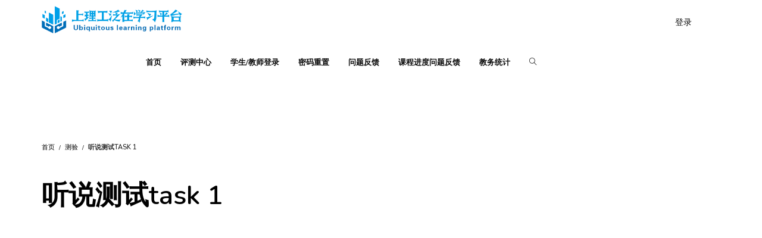

--- FILE ---
content_type: text/html; charset=UTF-8
request_url: http://usst.flebm.cn/quiz/%E5%90%AC%E8%AF%B4%E6%B5%8B%E8%AF%95task-1/
body_size: 34909
content:
<!DOCTYPE html>
<html lang="zh-CN">
<head>
<meta charset="UTF-8">
<title>听说测试task 1 &#8211; 上理工泛在学习平台</title>
<meta name="viewport" content="width=device-width, initial-scale=1.0">
              <meta name="author" content="上理工学术英语泛在学习平台"><script>var wplms_create_course_data = {"api_url":"http:\/\/usst.flebm.cn\/wp-json\/wplms\/v1","timestamp":1768847386,"settings":{"assigments_enabled":true,"course_approval":false},"duration":[{"value":0,"label":"\u9009\u62e9\u9009\u9879"},{"value":1,"label":"\u79d2"},{"value":60,"label":"\u5206"},{"value":3600,"label":"\u5c0f\u65f6"},{"value":86400,"label":"\u5929"},{"value":604800,"label":"\u5468"},{"value":2592000,"label":"\u6708"},{"value":31536000,"label":"\u5e74"}],"translations":{"date":"\u65e5\u671f","select_option":"\u9009\u62e9\u9009\u9879","course":"\u8bfe\u7a0b","course_autosaved":"\u8bfe\u7a0b\u81ea\u52a8\u4fdd\u5b58","reset":"\u91cd\u7f6e","load_draft":"\u52a0\u8f7d\u8349\u7a3f","expired":"\u521a\u521a","days":"\u5929","hours":"\u5c0f\u65f6","minutes":"\u5206","seconds":"\u79d2","type_keyword":"\u8f93\u5165\u4e00\u4e2a\u5173\u952e\u5b57","yes":"\u662f\u7684\uff0c\u662f\u7684","no":"\u6ca1\u6709","add":"\u6dfb\u52a0","add_unit":"\u6dfb\u52a0\u5355\u5143","add_section":"\u6dfb\u52a0\u6a21\u5757","add_quiz":"\u6dfb\u52a0\u6d4b\u9a8c","add_assignment":"Translated assignment","section_name":"\u6a21\u5757\u540d\u79f0","set":"\u8bbe\u7f6e","add_option":"\u6dfb\u52a0\u9009\u9879","add_dynamic_questions_tag":"\u6dfb\u52a0\u52a8\u6001\u95ee\u9898\u90e8\u5206\u6807\u7b7e","question_tags":"\u95ee\u9898\u6807\u7b7e","per_marks":"\u6bcf\u9a6c\u514b","number":"\u6570\u91cf","remove":"\u79fb\u9664","description":"\u8bf4\u660e","sale_price_error":"\u552e\u50f9\u4e0d\u80fd\u9ad8\u65bc\u6b63\u50f9","add_new":"\u6dfb\u52a0","type_here":"\u5728\u8fd9\u91cc\u8f93\u5165","unlimited_duration":"\u6301\u7eed\u65f6\u95f4","changes":"\u7f16\u8f91","private":"\u79c1\u4eba","public":"\u516c\u4f17","hidden":"\u9690\u85cf\u7684","build_curriculum":"\u6784\u5efa\u8bfe\u7a0b","upload_package":"\u4e0a\u8f7d\u5305\u88c5","select":"\u9009\u62e9","change_curriculum_type":"\u6539\u53d8\u8bfe\u7a0b\u7c7b\u578b","cancel":"\u53d6\u6d88","course_plan":"\u8bfe\u7a0b\u8ba1\u5212","save_draft":"\u4fdd\u5b58\u8349\u7a3f","save":"\u4fdd\u5b58","type_to_search":"\u6807\u9898\uff0c\u8f93\u5165\u641c\u7d22\u2026","create_group":"\u521b\u5efa\u7ec4","select_group":"\u9009\u62e9\u7ec4","create_forum":"\u521b\u5efa\u8bba\u575b","select_forum":"\u9009\u62e9\u8bba\u575b","enter_question_marks":"\u8f93\u5165\u6807\u8bb0","total_marks":"\u603b\u5206","add_cpt":{"assignment":{"add":"\u6dfb\u52a0\u4f5c\u4e1a","create":"\u521b\u5efa\u4f5c\u4e1a","search":"\u641c\u7d22\u4f5c\u4e1a"},"quiz":{"add":"\u6dfb\u52a0\u6d4b\u9a8c","create":"\u521b\u5efa\u6d4b\u9a8c","search":"\u641c\u7d22\u6d4b\u9a8c"},"unit":{"add":"\u6dfb\u52a0\u5355\u5143","create":"\u521b\u5efa\u5355\u4f4d","search":"\u641c\u7d22\u5355\u5143"},"question":{"add":"\u6dfb\u52a0\u95ee\u9898","create":"\u521b\u5efa\u95ee\u9898","search":"\u641c\u7d22\u95ee\u9898","upload":"Upload Questions"},"product":{"add":"\u6dfb\u52a0\u4ea7\u54c1","create":"\u521b\u5efa\u4ea7\u54c1","search":"Search Product","add_bundle":"\u6dfb\u52a0\u8d44\u6e90\u5305","bundle":"\u6346\u7ed1"}},"select_quesiton_type":"\u9009\u62e9\u95ee\u9898\u7c7b\u578b","no_price":"\u6ca1\u6709\u4ef7\u683c","missing_title":"\u6807\u9898\u7f3a\u5931","package_file_missing":"\u5305\u88c5\u6587\u4ef6\u7f3a\u5931","search_package":"\u641c\u7d22\u5305","select_existing_package":"\u9009\u62e9\u73b0\u6709\u5305","set_package":"\u8bbe\u7f6e\u5305","complete_course":"\u5b8c\u6574","saving_content_message":"\u4fdd\u5b58\u5143\u7d20\u4e0d\u4f1a\u6dfb\u52a0\u5230\u8bfe\u7a0b\u4e2d\u3002\u8981\u6dfb\u52a0\u5230\u8bfe\u7a0b\u4e2d\uff0c\u8bf7\u786e\u4fdd\u4f60\u4fdd\u5b58\u8bfe\u7a0b\u3002","enter_video_link":"\u590d\u5236\u548c\u7c98\u8d34\u89c6\u9891\u94fe\u63a5","save_post_to_edit_with_elementor":"\u4fdd\u5b58\u5355\u5143\uff0c\u7528\u5143\u7d20\u5668\u7f16\u8f91","collapse_into_sections":"\u6298\u53e0\u6210\u90e8\u5206","duplicate":"\u590d\u5236\u6a21\u5757"}}</script>        <script>setTimeout(function(){document.querySelector('body').classList.remove('loading'); },5000);</script>
        <link rel='dns-prefetch' href='//usst.flebm.cn' />
<link rel='dns-prefetch' href='//fonts.googleapis.com' />
<link rel='dns-prefetch' href='//s.w.org' />
<link rel="alternate" type="application/rss+xml" title="上理工泛在学习平台 &raquo; Feed" href="http://usst.flebm.cn/feed/" />
<link rel="alternate" type="application/rss+xml" title="上理工泛在学习平台 &raquo; 评论Feed" href="http://usst.flebm.cn/comments/feed/" />
		<script type="text/javascript">
			window._wpemojiSettings = {"baseUrl":"https:\/\/s.w.org\/images\/core\/emoji\/13.0.0\/72x72\/","ext":".png","svgUrl":"https:\/\/s.w.org\/images\/core\/emoji\/13.0.0\/svg\/","svgExt":".svg","source":{"concatemoji":"http:\/\/usst.flebm.cn\/wp-includes\/js\/wp-emoji-release.min.js?ver=5.5.17"}};
			!function(e,a,t){var n,r,o,i=a.createElement("canvas"),p=i.getContext&&i.getContext("2d");function s(e,t){var a=String.fromCharCode;p.clearRect(0,0,i.width,i.height),p.fillText(a.apply(this,e),0,0);e=i.toDataURL();return p.clearRect(0,0,i.width,i.height),p.fillText(a.apply(this,t),0,0),e===i.toDataURL()}function c(e){var t=a.createElement("script");t.src=e,t.defer=t.type="text/javascript",a.getElementsByTagName("head")[0].appendChild(t)}for(o=Array("flag","emoji"),t.supports={everything:!0,everythingExceptFlag:!0},r=0;r<o.length;r++)t.supports[o[r]]=function(e){if(!p||!p.fillText)return!1;switch(p.textBaseline="top",p.font="600 32px Arial",e){case"flag":return s([127987,65039,8205,9895,65039],[127987,65039,8203,9895,65039])?!1:!s([55356,56826,55356,56819],[55356,56826,8203,55356,56819])&&!s([55356,57332,56128,56423,56128,56418,56128,56421,56128,56430,56128,56423,56128,56447],[55356,57332,8203,56128,56423,8203,56128,56418,8203,56128,56421,8203,56128,56430,8203,56128,56423,8203,56128,56447]);case"emoji":return!s([55357,56424,8205,55356,57212],[55357,56424,8203,55356,57212])}return!1}(o[r]),t.supports.everything=t.supports.everything&&t.supports[o[r]],"flag"!==o[r]&&(t.supports.everythingExceptFlag=t.supports.everythingExceptFlag&&t.supports[o[r]]);t.supports.everythingExceptFlag=t.supports.everythingExceptFlag&&!t.supports.flag,t.DOMReady=!1,t.readyCallback=function(){t.DOMReady=!0},t.supports.everything||(n=function(){t.readyCallback()},a.addEventListener?(a.addEventListener("DOMContentLoaded",n,!1),e.addEventListener("load",n,!1)):(e.attachEvent("onload",n),a.attachEvent("onreadystatechange",function(){"complete"===a.readyState&&t.readyCallback()})),(n=t.source||{}).concatemoji?c(n.concatemoji):n.wpemoji&&n.twemoji&&(c(n.twemoji),c(n.wpemoji)))}(window,document,window._wpemojiSettings);
		</script>
		<style type="text/css">
img.wp-smiley,
img.emoji {
	display: inline !important;
	border: none !important;
	box-shadow: none !important;
	height: 1em !important;
	width: 1em !important;
	margin: 0 .07em !important;
	vertical-align: -0.1em !important;
	background: none !important;
	padding: 0 !important;
}
</style>
	<link rel='stylesheet' id='user-registration-general-css'  href='http://usst.flebm.cn/wp-content/plugins/user-registration/assets/css/user-registration.css?ver=1.8.7.1' type='text/css' media='all' />
<link rel='stylesheet' id='user-registration-smallscreen-css'  href='http://usst.flebm.cn/wp-content/plugins/user-registration/assets/css/user-registration-smallscreen.css?ver=1.8.7.1' type='text/css' media='only screen and (max-width: 768px)' />
<link rel='stylesheet' id='user-registration-my-account-layout-css'  href='http://usst.flebm.cn/wp-content/plugins/user-registration/assets/css/my-account-layout.css?ver=1.8.7.1' type='text/css' media='all' />
<link rel='stylesheet' id='sweetalert2-css'  href='http://usst.flebm.cn/wp-content/plugins/user-registration/assets/css/sweetalert2/sweetalert2.min.css?ver=8.17.1' type='text/css' media='all' />
<link rel='stylesheet' id='dashicons-css'  href='http://usst.flebm.cn/wp-includes/css/dashicons.min.css?ver=5.5.17' type='text/css' media='all' />
<link rel='stylesheet' id='wp-block-library-css'  href='http://usst.flebm.cn/wp-includes/css/dist/block-library/style.min.css?ver=5.5.17' type='text/css' media='all' />
<link rel='stylesheet' id='wp-components-css'  href='http://usst.flebm.cn/wp-includes/css/dist/components/style.min.css?ver=5.5.17' type='text/css' media='all' />
<link rel='stylesheet' id='wp-editor-font-css'  href='https://fonts.googleapis.com/css?family=Noto+Serif+SC%3A400%2C400i%2C700%2C700i&#038;ver=5.5.17' type='text/css' media='all' />
<link rel='stylesheet' id='wp-block-editor-css'  href='http://usst.flebm.cn/wp-includes/css/dist/block-editor/style.min.css?ver=5.5.17' type='text/css' media='all' />
<link rel='stylesheet' id='wp-nux-css'  href='http://usst.flebm.cn/wp-includes/css/dist/nux/style.min.css?ver=5.5.17' type='text/css' media='all' />
<link rel='stylesheet' id='wp-editor-css'  href='http://usst.flebm.cn/wp-includes/css/dist/editor/style.min.css?ver=5.5.17' type='text/css' media='all' />
<link rel='stylesheet' id='algori_pdf_viewer-cgb-style-css-css'  href='http://usst.flebm.cn/wp-content/plugins/algori-pdf-viewer/dist/blocks.style.build.css' type='text/css' media='all' />
<link rel='stylesheet' id='bp-member-block-css'  href='http://usst.flebm.cn/wp-content/plugins/buddypress/bp-members/css/blocks/member.min.css?ver=6.2.0' type='text/css' media='all' />
<link rel='stylesheet' id='bp-group-block-css'  href='http://usst.flebm.cn/wp-content/plugins/buddypress/bp-groups/css/blocks/group.min.css?ver=6.2.0' type='text/css' media='all' />
<link rel='stylesheet' id='wc-block-vendors-style-css'  href='http://usst.flebm.cn/wp-content/plugins/woocommerce/packages/woocommerce-blocks/build/vendors-style.css?ver=3.1.0' type='text/css' media='all' />
<link rel='stylesheet' id='wc-block-style-css'  href='http://usst.flebm.cn/wp-content/plugins/woocommerce/packages/woocommerce-blocks/build/style.css?ver=3.1.0' type='text/css' media='all' />
<link rel='stylesheet' id='bbp-default-css'  href='http://usst.flebm.cn/wp-content/plugins/bbpress/templates/default/css/bbpress.min.css?ver=2.6.5' type='text/css' media='all' />
<link rel='stylesheet' id='bigbluebutton-css'  href='http://usst.flebm.cn/wp-content/plugins/bigbluebutton/public/css/bigbluebutton-public.css?ver=3.0.0' type='text/css' media='all' />
<link rel='stylesheet' id='pmpro_frontend-css'  href='http://usst.flebm.cn/wp-content/themes/wplms/paid-memberships-pro/css/frontend.css?ver=2.4.4' type='text/css' media='screen' />
<link rel='stylesheet' id='pmpro_print-css'  href='http://usst.flebm.cn/wp-content/plugins/paid-memberships-pro/css/print.css?ver=2.4.4' type='text/css' media='print' />
<link rel='stylesheet' id='rs-plugin-settings-css'  href='http://usst.flebm.cn/wp-content/plugins/revslider/public/assets/css/rs6.css?ver=6.2.18' type='text/css' media='all' />
<style id='rs-plugin-settings-inline-css' type='text/css'>
#rs-demo-id {}
</style>
<link rel='stylesheet' id='wplms-bbb-css'  href='http://usst.flebm.cn/wp-content/plugins/vibe-bbb/classes/../css/create_bbb.css?ver=1.3.3' type='text/css' media='all' />
<style id='woocommerce-inline-inline-css' type='text/css'>
.woocommerce form .form-row .required { visibility: visible; }
</style>
<link rel='stylesheet' id='plyr-css'  href='http://usst.flebm.cn/wp-content/plugins/vibebp/assets/css/plyr.css?ver=1.2.1' type='text/css' media='all' />
<link rel='stylesheet' id='wplms-course-video-css-css'  href='http://usst.flebm.cn/wp-content/plugins/wplms_plugin/includes/theme/../../assets/css/course_video.css?ver=4.070' type='text/css' media='all' />
<link rel='stylesheet' id='google-webfonts-css'  href='//fonts.googleapis.com/css?family=Nunito:regular,600|Nunito+Sans:300&#038;subsets=latin' type='text/css' media='all' />
<link rel='stylesheet' id='bbpress-css-css'  href='http://usst.flebm.cn/wp-content/themes/wplms/assets/css/bbpress.min.css?ver=4.070' type='text/css' media='all' />
<link rel='stylesheet' id='woocommerce-css-css'  href='http://usst.flebm.cn/wp-content/themes/wplms/assets/css/woocommerce.min.css?ver=4.070' type='text/css' media='all' />
<link rel='stylesheet' id='font-awesome-css'  href='http://usst.flebm.cn/wp-content/themes/wplms/assets/fonts/font-awesome.min.css?ver=4.070' type='text/css' media='all' />
<link rel='stylesheet' id='wplms-style-css'  href='http://usst.flebm.cn/wp-content/themes/wplms/assets/css/style.legacy.css?ver=4.070' type='text/css' media='all' />
<link rel='stylesheet' id='wplms-v4style-css'  href='http://usst.flebm.cn/wp-content/themes/wplms/assets/css/v4.min.css?ver=4.070' type='text/css' media='all' />
<link rel='stylesheet' id='vicons-css'  href='http://usst.flebm.cn/wp-content/themes/wplms/assets/vicons.css?ver=4.070' type='text/css' media='all' />
<link rel='stylesheet' id='mediaelement-css'  href='http://usst.flebm.cn/wp-includes/js/mediaelement/mediaelementplayer-legacy.min.css?ver=4.2.13-9993131' type='text/css' media='all' />
<link rel='stylesheet' id='wp-mediaelement-css'  href='http://usst.flebm.cn/wp-includes/js/mediaelement/wp-mediaelement.min.css?ver=5.5.17' type='text/css' media='all' />
<link rel='stylesheet' id='evcal_google_fonts-css'  href='//fonts.googleapis.com/css?family=Oswald%3A400%2C300%7COpen+Sans%3A700%2C400%2C400i%7CRoboto%3A700%2C400&#038;ver=5.5.17' type='text/css' media='screen' />
<link rel='stylesheet' id='evcal_cal_default-css'  href='//usst.flebm.cn/wp-content/plugins/eventON/assets/css/eventon_styles.css?ver=2.9' type='text/css' media='all' />
<link rel='stylesheet' id='evo_font_icons-css'  href='//usst.flebm.cn/wp-content/plugins/eventON/assets/fonts/all.css?ver=2.9' type='text/css' media='all' />
<link rel='stylesheet' id='eventon_dynamic_styles-css'  href='//usst.flebm.cn/wp-content/plugins/eventON/assets/css/eventon_dynamic_styles.css?ver=2.9' type='text/css' media='all' />
<link rel='stylesheet' id='wplms_dashboard_css-css'  href='http://usst.flebm.cn/wp-content/plugins/wplms_plugin/assets/css/dashboard.css?ver=255' type='text/css' media='all' />
<link rel='stylesheet' id='bp-course-css-css'  href='http://usst.flebm.cn/wp-content/plugins/wplms_plugin/includes/vibe-course-module/includes/css/course_template.css?ver=1.2.2.1' type='text/css' media='all' />
<link rel='stylesheet' id='vibebp_main-css'  href='http://usst.flebm.cn/wp-content/plugins/vibebp/includes/../assets/css/front.css?ver=1.2.1' type='text/css' media='all' />
<link rel='stylesheet' id='wplms_mycred-css'  href='http://usst.flebm.cn/wp-content/plugins/wplms-mycred-addon/assets/wplms-mycred-addon.css?ver=5.5.17' type='text/css' media='all' />
<script type='text/javascript' src='http://usst.flebm.cn/wp-includes/js/jquery/jquery.js?ver=1.12.4-wp' id='jquery-core-js'></script>
<script type='text/javascript' id='bigbluebutton-js-extra'>
/* <![CDATA[ */
var php_vars = {"expand_recordings":"Expand recordings","collapse_recordings":"Collapse recordings","edit":"\u7f16\u8f91","published":"\u5df2\u53d1\u5e03","unpublished":"Unpublished","protected":"Protected","unprotected":"Unprotected","ajax_url":"http:\/\/usst.flebm.cn\/wp-admin\/admin-ajax.php"};
/* ]]> */
</script>
<script type='text/javascript' src='http://usst.flebm.cn/wp-content/plugins/bigbluebutton/public/js/bigbluebutton-public.js?ver=3.0.0' id='bigbluebutton-js'></script>
<script type='text/javascript' id='bp-confirm-js-extra'>
/* <![CDATA[ */
var BP_Confirm = {"are_you_sure":"\u786e\u5b9a\uff1f"};
/* ]]> */
</script>
<script type='text/javascript' src='http://usst.flebm.cn/wp-content/plugins/buddypress/bp-core/js/confirm.min.js?ver=6.2.0' id='bp-confirm-js'></script>
<script type='text/javascript' src='http://usst.flebm.cn/wp-content/plugins/revslider/public/assets/js/rbtools.min.js?ver=6.2.18' id='tp-tools-js'></script>
<script type='text/javascript' src='http://usst.flebm.cn/wp-content/plugins/revslider/public/assets/js/rs6.min.js?ver=6.2.18' id='revmin-js'></script>
<script type='text/javascript' src='http://usst.flebm.cn/wp-includes/js/dist/vendor/lodash.min.js?ver=4.17.21' id='lodash-js'></script>
<script type='text/javascript' id='lodash-js-after'>
window.lodash = _.noConflict();
</script>
<script type='text/javascript' src='http://usst.flebm.cn/wp-includes/js/dist/vendor/wp-polyfill.min.js?ver=7.4.4' id='wp-polyfill-js'></script>
<script type='text/javascript' id='wp-polyfill-js-after'>
( 'fetch' in window ) || document.write( '<script src="http://usst.flebm.cn/wp-includes/js/dist/vendor/wp-polyfill-fetch.min.js?ver=3.0.0"></scr' + 'ipt>' );( document.contains ) || document.write( '<script src="http://usst.flebm.cn/wp-includes/js/dist/vendor/wp-polyfill-node-contains.min.js?ver=3.42.0"></scr' + 'ipt>' );( window.DOMRect ) || document.write( '<script src="http://usst.flebm.cn/wp-includes/js/dist/vendor/wp-polyfill-dom-rect.min.js?ver=3.42.0"></scr' + 'ipt>' );( window.URL && window.URL.prototype && window.URLSearchParams ) || document.write( '<script src="http://usst.flebm.cn/wp-includes/js/dist/vendor/wp-polyfill-url.min.js?ver=3.6.4"></scr' + 'ipt>' );( window.FormData && window.FormData.prototype.keys ) || document.write( '<script src="http://usst.flebm.cn/wp-includes/js/dist/vendor/wp-polyfill-formdata.min.js?ver=3.0.12"></scr' + 'ipt>' );( Element.prototype.matches && Element.prototype.closest ) || document.write( '<script src="http://usst.flebm.cn/wp-includes/js/dist/vendor/wp-polyfill-element-closest.min.js?ver=2.0.2"></scr' + 'ipt>' );
</script>
<script type='text/javascript' src='http://usst.flebm.cn/wp-includes/js/dist/vendor/react.min.js?ver=16.9.0' id='react-js'></script>
<script type='text/javascript' src='http://usst.flebm.cn/wp-includes/js/dist/vendor/react-dom.min.js?ver=16.9.0' id='react-dom-js'></script>
<script type='text/javascript' src='http://usst.flebm.cn/wp-includes/js/dist/escape-html.min.js?ver=cf3ba719eafb9297c5843cfc50c8f87e' id='wp-escape-html-js'></script>
<script type='text/javascript' src='http://usst.flebm.cn/wp-includes/js/dist/element.min.js?ver=e9126fcc7a759261b66ccda9d2f019ad' id='wp-element-js'></script>
<script type='text/javascript' src='http://usst.flebm.cn/wp-includes/js/dist/is-shallow-equal.min.js?ver=9b9485fde3a57e7ab33df6b14011ae5b' id='wp-is-shallow-equal-js'></script>
<script type='text/javascript' src='http://usst.flebm.cn/wp-includes/js/dist/priority-queue.min.js?ver=30ebb4642324e48ba460ab927858c80c' id='wp-priority-queue-js'></script>
<script type='text/javascript' src='http://usst.flebm.cn/wp-includes/js/dist/compose.min.js?ver=db3b7ad12ee881dbf412ddb3747c54e4' id='wp-compose-js'></script>
<script type='text/javascript' src='http://usst.flebm.cn/wp-includes/js/dist/hooks.min.js?ver=63769290dead574c40a54748f22ada71' id='wp-hooks-js'></script>
<script type='text/javascript' src='http://usst.flebm.cn/wp-includes/js/dist/deprecated.min.js?ver=ff631a4000dc785473645d3ab52385e3' id='wp-deprecated-js'></script>
<script type='text/javascript' src='http://usst.flebm.cn/wp-includes/js/dist/redux-routine.min.js?ver=63a72f6705ea6a788f70d1b6c4932df9' id='wp-redux-routine-js'></script>
<script type='text/javascript' src='http://usst.flebm.cn/wp-includes/js/dist/data.min.js?ver=a9a62b38c010b35135e4a77c337b9cf2' id='wp-data-js'></script>
<script type='text/javascript' id='wp-data-js-after'>
( function() {
	var userId = 0;
	var storageKey = "WP_DATA_USER_" + userId;
	wp.data
		.use( wp.data.plugins.persistence, { storageKey: storageKey } );
	wp.data.plugins.persistence.__unstableMigrate( { storageKey: storageKey } );
} )();
</script>
<script type='text/javascript' id='createbbb-js-extra'>
/* <![CDATA[ */
var vibebbb = {"api":{"url":"http:\/\/usst.flebm.cn\/wp-json\/vibebbb\/v1","create_caps":"edit_posts"},"settings":{"logout_redirect_url":"http:\/\/usst.flebm.cn","duration_values":[{"value":"1","label":"Seconds"},{"value":"60","label":"Minutes"},{"value":"3600","label":"Hours"},{"value":"86400","label":"Days"},{"value":"604800","label":"Weeks"},{"value":"2592000","label":"Months"}],"editor_slug":["manage_bbb"],"new_vibebbb_cap":["edit_posts"]},"label":"Vibe Bbb","sorters":{"date":"Recent","name":"Alphabetical"},"order":{"DESC":"Descending ","ASC":"Ascending"},"shared_tabs":{"shared":"Shared ","group":"Group","course":"Course"},"shared_types":{"shared":"Shared ","group":"Group","course":"Course"},"translations":{"my_bbbs":"My Meetings","create_bbb":"Create New","meeting_title":"Meeting Title","meeting_content":"Meeting Content","bbb_category":"Meeting Category","no_bbbs":"No Meetings found.","search_text":"Type to Search..","submit":"Submit Meeting","preview":"Preview Meeting","new_bbb_cateogry":"New Meeting Category","load_more":"Load more","title":"Title","description":"Description","meeting_start_time":"Meeting Start Time","meeting_end_time":"Meeting End Time","attendee_password":"Attendee Password","recordable":"Recordable","logout_redirect_url":"Logout Redirect Url","moderator_password":"Moderator Password","select_sharing_type":"Select Sharing Type","select_shared_value":"Select Shared Items","search_shared_values":"Search sharing value","shared_with":"Shared With","search_results":"Search Result","select_duration_value":"Select Duration Value","wait_for_moderator":"Wait For Moderator","open_meeting":"Open Meeting","start_meeting":"Start Meeting","meeting_over":"Meeting Over","meeting_running":"Meeting Running","days":"Days","hours":"Hours","minutes":"Minutes","seconds":"Seconds","open_meeting_in_new_tab":"Open Meeting In New Tab"}};
/* ]]> */
</script>
<script type='text/javascript' src='http://usst.flebm.cn/wp-content/plugins/vibe-bbb/classes/../js/create_bbb.js?ver=1.3.3' id='createbbb-js'></script>
<script type='text/javascript' src='http://usst.flebm.cn/wp-content/plugins/vibebp/includes/../assets/js/localforage.min.js?ver=1.2.1' id='localforage-js'></script>
<script type='text/javascript' id='vibebplogin-js-extra'>
/* <![CDATA[ */
var vibebp = {"style":"medium","user_id":"0","api":{"url":"http:\/\/usst.flebm.cn\/wp-json\/vbp\/v1","sw_enabled":"","sw":"http:\/\/usst.flebm.cn\/firebase-messaging-sw.js?v=","endpoints":{"activity":"activity","members":"members","groups":"groups","friends":"friends","notifications":"notifications","messages":"messages","settings":"settings","xprofile":"xprofile"},"api_security":"iR71egaH","generate_token":"http:\/\/usst.flebm.cn\/wp-json\/vibebp\/v1\/token\/generate-token\/","validate_token":"http:\/\/usst.flebm.cn\/wp-json\/vibebp\/v1\/token\/validate-token\/"},"settings":{"timestamp":1768847386,"client_id":"Ce93kLNBfvCIBhsC","security":"iR71egaH","upload_limit":314572800,"google_maps_api_key":"","firebase_config":"","hide_live":"","auth":{"google":"","facebook":"","twitter":"","github":"","apple":""},"logout_redirect":"http:\/\/usst.flebm.cn\/membership-account\/","login_redirect":"http:\/\/usst.flebm.cn\/members-directory\/","login_redirect_component":"#component=course","map_marker":"http:\/\/usst.flebm.cn\/wp-content\/plugins\/vibebp\/includes\/..\/assets\/images\/marker.png","followers":"","likes":"","profile_page":"","enable_registrations":"http:\/\/usst.flebm.cn\/login-register\/","profile_settings":[]},"translations":{"hello":"\u4f60\u597d","online":"\u5728\u7ebf\u54a8\u8be2","offline":"\u4f60\u4e0d\u518d\u8fde\u63a5\u5230\u4e92\u8054\u7f51\u3002","empty_dashboard":"\u7a7a\u7684\u4eea\u8868\u76d8\u3002","facebook":"\u7528Facebook\u767b\u5f55","twitter":"\u7528Twitter\u767b\u5f55","google":"\u7528\u8c37\u6b4c\u767b\u5f55","github":"\u7528Github\u767b\u5f55","apple":"\u7528\u82f9\u679c\u767b\u5f55","login_heading":"\u4e0a\u7406\u5de5\u5728\u7ebf\u5b66\u4e60","login_message":"\u8bf7\u8f93\u5165\u60a8\u7684\u8d26\u53f7\u548c\u5bc6\u7801","email_login":"\u7528\u7535\u5b50\u90ae\u4ef6\u767b\u5f55","no_account":"\u6ca1\u6709\u8d26\u6237\uff1f","create_one":"\u521b\u5efa\u4e00\u4e2a","create_account":"\u521b\u5efa\u8d26\u6237","login_terms":"\u8bf7\u8f93\u5165\u8d26\u53f7\u548c\u5bc6\u7801","signin_email_heading":"\u4f7f\u7528\u60a8\u7684\u4e0a\u7406\u5de5\u5b66\u4e60\u8d26\u53f7","signin_email_description":"To login enter the email address associated with your account, and the password.","login_checkbox":"","registration_checkbox":"","email":"\u7535\u5b50\u90ae\u4ef6","password":"\u5bc6\u7801","all_signin_options":"\u6240\u6709\u767b\u5f55\u9009\u9879","signin":"\u767b\u5f55","forgotpassword":"\u5fd8\u8bb0\u5bc6\u7801","password_recovery_email":"\u53d1\u9001\u5bc6\u7801\u6062\u590d\u90ae\u4ef6","missing_subject":"\u7f3a\u5c11\u4e3b\u9898","missing_recipients":"\u5931\u8e2a\u4eba\u5458","missing_content":"\u7f3a\u5c11\u4fe1\u606f\u5185\u5bb9","light_mode":"\u706f\u5149\u6a21\u5f0f","dark_mode":"\u9ed1\u6697\u6a21\u5f0f","register_account_heading":"\u52a0\u5165\u4e0a\u7406\u5de5\u5b66\u4e60\u5e73\u53f0","register_account_description":"Login to connect and check your account, personalize your dashboard, and follow people and chat with them.","account_already":"\u5df2\u7ecf\u6709\u4e00\u4e2a\u5e10\u6237\uff1f","likes":"\u559c\u6b22","liked":"\u559c\u6b22","followers":"\u8ffd\u968f\u8005","following":"\u4ee5\u4e0b","follow_members":"\u5173\u6ce8\u66f4\u591a\u4f1a\u5458","profile":"\u7b80\u4ecb","logout":"\u6ce8\u9500","more":"\u52a0\u8f7d\u66f4\u591a...","years":"\u5c81\u6708","year":"\u5e74","months":"\u6708","month":"\u6708","weeks":"\u5468\u6570","week":"\u5468","days":"\u5929\u6570","day":"\u5929","hours":"\u5c0f\u65f6","hour":"\u65f6\u8fb0","minutes":"\u5206\u949f","minute":"\u7ec6\u5fae","seconds":"\u79d2\u949f","second":"\u7b2c\u4e8c","no_activity_found":"\u6ca1\u6709\u53d1\u73b0\u6d3b\u52a8\uff01","whats_new":"\u6700\u65b0\u6d88\u606f","post_update":"\u53d1\u5e03","select_component":"\u9009\u62e9\u7ec4\u4ef6","justnow":"\u521a\u521a","cancel":"\u53d6\u6d88","owner":"\u4e1a\u4e3b","date":"\u65e5\u671f","apply":"\u7533\u8bf7","type_message":"\u4fe1\u606f\u7c7b\u578b","drag_to_refresh":"\u62d6\u52a8\u5237\u65b0","selectaction":"\u9009\u62e9\u884c\u52a8","no_notifications_found":"\u6ca1\u6709\u53d1\u73b0\u901a\u77e5!","sender":"\u53d1\u4ef6\u4eba","no_messages_found":"\u6ca1\u6709\u627e\u5230\u4efb\u4f55\u4fe1\u606f!","no_groups_found":"\u6ca1\u6709\u627e\u5230\u4efb\u4f55\u5c0f\u7ec4\uff01","new_message":"\u65b0\u6d88\u606f","send_notice":"\u53d1\u9001\u901a\u77e5","labels":"\u6807\u7b7e","add_new":"\u65b0\u589e","search_text":"\u641c\u7d22...","recipients":"\u53d7\u76ca\u4eba...","subject":"\u8bfe\u9898","message":"\u7559\u8a00\u5185\u5bb9","attachments":"\u9644\u6587","send_message":"\u53d1\u9001\u6d88\u606f","search_member":"\u641c\u7d22\u5b66\u751f","add_label":"\u6dfb\u52a0\u6807\u7b7e","remove_label":"\u79fb\u9664\u6807\u7b7e","select_image":"\u4e0a\u4f20\u6587\u4ef6","group_name":"\u5c0f\u7ec4\u540d\u79f0","group_description":"\u7ec4\u522b\u8bf4\u660e","group_status":"\u5c0f\u7ec4\u72b6\u6001","group_type":"\u5c0f\u7ec4\u7c7b\u578b","invite_members":"\u9080\u8bf7\u5b66\u751f","add_members":"\u589e\u52a0\u5b66\u751f","create_group":"\u521b\u5efa\u7ec4","group_invitations":"\u5c0f\u7ec4\u9080\u8bf7\u6743\u9650","image_size_error":"\u56fe\u7247\u5927\u5c0f\u5e94\u5c0f\u4e8e\u4e0a\u4f20\u9650\u5236( 307200 kb )\u3002","admin":"\u7ba1\u7406\u5458","mod":"\u6a21\u5f0f","select_option":"\u9009\u62e9\u9009\u9879","accept_invite":"\u63a5\u53d7\u9080\u8bf7","cancel_invite":"\u53d6\u6d88\u9080\u8bf7","no_friends_found":"\u6ca1\u6709\u627e\u5230\u597d\u53cb!","requester":"\u8981\u6c42\u7684","requestee":"\u8bf7\u6c42","no_requests_found":"\u6ca1\u6709\u627e\u5230\u8bf7\u6c42!","add_friend":"\u6dfb\u52a0\u597d\u53cb","send_friend_request":"\u53d1\u9001\u597d\u53cb\u8bf7\u6c42","account_email":"\u5e33\u6236\u96fb\u90f5","confirm_old_password":"\u786e\u8ba4\u65e7\u5bc6\u7801","change_password":"\u66f4\u6539\u5bc6\u7801","change_email":"\u66f4\u6539\u7535\u5b50\u90ae\u4ef6","repeat_new_password":"\u91cd\u590d\u5bc6\u7801","save_changes":"\u4fdd\u5b58\u66f4\u6539","send_email_notice":"\u53d1\u9001\u7535\u5b50\u90ae\u4ef6\u901a\u77e5","visibility_settings":"\u8d44\u6599\u5b57\u6bb5\u53ef\u89c1\u6027\u8bbe\u7f6e","export_data_settings":"\u5bfc\u51fa\u6570\u636e\u8bbe\u7f6e","download_data":"\u4e0b\u8f7d\u4e2a\u4eba\u6570\u636e","new_data":"\u8981\u6c42\u5bfc\u51fa\u65b0\u7684\u6570\u636e","request_data":"\u8981\u6c42\u5bfc\u51fa\u4e2a\u4eba\u6570\u636e","update_image":"\u66f4\u65b0\u56fe\u7247","change_image":"\u66f4\u6539\u5934\u50cf","address":"\u5730\u5740","city":"\u57ce\u5e02","country":"\u90ae\u7f16","no_followers":"\u6ca1\u6709\u53d1\u73b0\u8ffd\u968f\u8005\uff01","no_following":"\u4f60\u6ca1\u6709\u8ddf\u8e2a\u4efb\u4f55\u4eba\uff01","set_icon":"\u8bbe\u7f6e\u56fe\u6807","submit":"\u63d0\u4ea4","topic_title":"\u9898\u76ee","select_forum":"\u9009\u62e9\u4e00\u4e2a\u8bba\u575b","topic_content":"\u6309\u4e3b\u9898\u5199\u5185\u5bb9","subscribed":"\u8ba4\u8d2d","subscribe":"\u8ba2\u9605","no_orders":"\u6ca1\u6709\u8ba2\u5355","coupons_applied":"\u5e94\u7528\u7684\u4f18\u60e0\u5238","shipping_rates":"\u8fd0\u8d39","fees":"\u8d39\u7528","select_order_status":"\u9009\u62e9\u8ba2\u5355\u72b6\u6001","order_number":"\u8ba2\u5355\u53f7","order_date":"\u8ba2\u8d2d\u65e5\u671f","order_status":"\u8ba2\u5355\u72b6\u6001","order_quantity":"\u8ba2\u8d2d\u6570\u91cf","order_amount":"\u8ba2\u5355\u603b\u6570","order_payment_method":"\u4ed8\u6b3e\u65b9\u5f0f","item_name":"\u9879\u76ee\u540d\u79f0","item_total":"\u9879\u76ee\u603b\u6570","billing_address":"\u8d26\u5355\u5730\u5740","shipping_address":"\u9001\u8d27\u5730\u5740","no_downloads":"\u6ca1\u6709\u627e\u5230\u4e0b\u8f7d!","download":"\u4e0b\u8f7d\u4e2d\u5fc3","access_expires":"\u8bbf\u95ee\u671f\u9650","product_name":"\u4ea7\u54c1\u540d\u79f0","remaining_downloads":"\u5269\u4f59\u4e0b\u8f7d","allMedia":"\u6240\u6709\u5a92\u4f53","uploaded_media":"\u4e0a\u4f20","select_media":"\u9009\u62e9\u5a92\u4f53","upload_media":"\u4e0a\u4f20\u6587\u4ef6","embed_media":"\u5d4c\u5165\u6587\u4ef6","choose_column_type":"\u9009\u62e9\u680f\u76ee","type_here":"\u5728\u8fd9\u91cc\u6253...","no_media":"\u6ca1\u6709\u627e\u5230\u5a92\u4f53!","preview":"\u9884\u89c8","select_widget":"\u9009\u62e9\u5c0f\u5de5\u5177","missing_data":"\u7f3a\u5c11\u6570\u636e","invalid_email":"\u65e0\u6548\u7684\u7535\u5b50\u90ae\u4ef6ID\u3002","password_too_short":"\u5bc6\u7801\u592a\u77ed\u3002","enter_emabed_name":"\u8f93\u5165\u5d4c\u5165\u540d\u79f0","enter_embed_url":"\u8f93\u5165\u5d4c\u5165\u7f51\u5740","embed":"\u5d4c\u5165","hide_panel":"\u9690\u85cf\u9762\u677f","show_panel":"\u663e\u793a\u9762\u677f","title":"\u6807\u9898","description":"\u8bf4\u660e","site_activity":"\u73b0\u573a\u6d3b\u52a8"},"components":{"dashboard":{"sidebar":"vibebp-dashboard","widgets":["wplms_dash_activity","wplms_course_progress","wplms_dash_contact_users","wplms_dash_text","wplms_dash_tasks","wplms_student_stats","wplms_dash_stats","wplms_notes_discussion","wplms_dash_mymodules","wplms_dash_news","wplms_instructor_dash_stats","wplms_instructor_stats","wplms_instructor_commission_stats","wplms_announcement","wplms_dash_instructing_modules","wplms_instructor_students_widget","wplms_weather"]},"profile":{"label":"\u7b80\u4ecb"}},"social_icons":[{"icon":"vicon vicon-flickr","label":"Flickr"},{"icon":"vicon vicon-instagram","label":"Instagram"},{"icon":"vicon vicon-google","label":"\u8c37\u6b4c"},{"icon":"vicon vicon-github","label":"Github"},{"icon":"vicon vicon-facebook","label":"\u8138\u4e66"},{"icon":"vicon vicon-dropbox","label":"Dropbox"},{"icon":"vicon vicon-dribbble","label":"\u6ef4\u6ef4"},{"icon":"vicon vicon-apple","label":"\u82f9\u679c"},{"icon":"vicon vicon-yahoo","label":"\u96c5\u864e"},{"icon":"vicon vicon-trello","label":"Trello"},{"icon":"vicon vicon-stack-overflow","label":"\u5806\u6808\u6ea2\u51fa"},{"icon":"vicon vicon-soundcloud","label":"Soundcloud"},{"icon":"vicon vicon-sharethis","label":"\u5206\u4eab\u8fd9\u4e2a"},{"icon":"vicon vicon-reddit","label":"Reddit"},{"icon":"vicon vicon-microsoft","label":"\u5fae\u8f6f"},{"icon":"vicon vicon-linux","label":"Linux"},{"icon":"vicon vicon-jsfiddle","label":"Jsfiddle"},{"icon":"vicon vicon-joomla","label":"Joomla"},{"icon":"vicon vicon-html5","label":"Html5"},{"icon":"vicon vicon-css3","label":"Css3"},{"icon":"vicon vicon-drupal","label":"Drupal"},{"icon":"vicon vicon-wordpress","label":"Wordpress"},{"icon":"vicon vicon-tumblr","label":"Tumblr"},{"icon":"vicon vicon-skype","label":"Skype"},{"icon":"vicon vicon-youtube","label":"\u4f18\u9177"},{"icon":"vicon vicon-vimeo","label":"Vimeo"},{"icon":"vicon vicon-twitter","label":"\u63a8\u7279"},{"icon":"vicon vicon-linkedin","label":"Linkedin"},{"icon":"vicon vicon-pinterest","label":"Pinterest"}],"repeatable_icons":["vicon vicon-arrow-up","vicon vicon-arrow-right","vicon vicon-arrow-left","vicon vicon-arrow-down","vicon vicon-arrows-vertical","vicon vicon-arrows-horizontal","vicon vicon-angle-up","vicon vicon-angle-right","vicon vicon-angle-left","vicon vicon-angle-down","vicon vicon-angle-double-up","vicon vicon-angle-double-right","vicon vicon-angle-double-left","vicon vicon-angle-double-down","vicon vicon-move","vicon vicon-fullscreen","vicon vicon-arrow-top-right","vicon vicon-arrow-top-left","vicon vicon-arrow-circle-up","vicon vicon-arrow-circle-right","vicon vicon-arrow-circle-left","vicon vicon-arrow-circle-down","vicon vicon-arrows-corner","vicon vicon-split-v","vicon vicon-split-v-alt","vicon vicon-split-h","vicon vicon-hand-point-up","vicon vicon-hand-point-right","vicon vicon-hand-point-left","vicon vicon-hand-point-down","vicon vicon-back-right","vicon vicon-back-left","vicon vicon-exchange-vertical\n","vicon vicon-wand","vicon vicon-save","vicon vicon-save-alt","vicon vicon-direction","vicon vicon-direction-alt","vicon vicon-user","vicon vicon-link","vicon vicon-unlink","vicon vicon-trash","vicon vicon-target","vicon vicon-tag","vicon vicon-desktop","vicon vicon-tablet","vicon vicon-mobile","vicon vicon-email","vicon vicon-star","vicon vicon-spray","vicon vicon-signal","vicon vicon-shopping-cart","vicon vicon-shopping-cart-full","vicon vicon-settings","vicon vicon-search","vicon vicon-zoom-in","vicon vicon-zoom-out","vicon vicon-cut","vicon vicon-ruler","vicon vicon-ruler-alt-2","vicon vicon-ruler-pencil","vicon vicon-ruler-alt","vicon vicon-bookmark","vicon vicon-bookmark-alt","vicon vicon-reload","vicon vicon-plus","vicon vicon-minus","vicon vicon-close","vicon vicon-pin","vicon vicon-pencil","vicon vicon-pencil-alt","vicon vicon-paint-roller","vicon vicon-paint-bucket","vicon vicon-na","vicon vicon-medall","vicon vicon-medall-alt","vicon vicon-marker","vicon vicon-marker-alt","vicon vicon-lock","vicon vicon-unlock","vicon vicon-location-arrow","vicon vicon-layout","vicon vicon-layers","vicon vicon-layers-alt","vicon vicon-key","vicon vicon-image","vicon vicon-heart","vicon vicon-heart-broken","vicon vicon-hand-stop","vicon vicon-hand-open","vicon vicon-hand-drag","vicon vicon-flag","vicon vicon-flag-alt","vicon vicon-flag-alt-2","vicon vicon-eye","vicon vicon-import","vicon vicon-export","vicon vicon-cup","vicon vicon-crown","vicon vicon-comments","vicon vicon-comment","vicon vicon-comment-alt","vicon vicon-thought","vicon vicon-clip","vicon vicon-check","vicon vicon-check-box","vicon vicon-camera","vicon vicon-announcement","vicon vicon-brush","vicon vicon-brush-alt","vicon vicon-palette","vicon vicon-briefcase","vicon vicon-bolt","vicon vicon-bolt-alt","vicon vicon-blackboard","vicon vicon-bag","vicon vicon-world","vicon vicon-wheelchair","vicon vicon-car","vicon vicon-truck","vicon vicon-timer","vicon vicon-ticket","vicon vicon-thumb-up","vicon vicon-thumb-down","vicon vicon-stats-up","vicon vicon-stats-down","vicon vicon-shine","vicon vicon-shift-right","vicon vicon-shift-left","vicon vicon-shift-right-alt","vicon vicon-shift-left-alt","vicon vicon-shield","vicon vicon-notepad","vicon vicon-server","vicon vicon-pulse","vicon vicon-printer","vicon vicon-power-off","vicon vicon-plug","vicon vicon-pie-chart","vicon vicon-panel","vicon vicon-package","vicon vicon-music","vicon vicon-music-alt","vicon vicon-mouse","vicon vicon-mouse-alt","vicon vicon-money","vicon vicon-microphone","vicon vicon-menu","vicon vicon-menu-alt","vicon vicon-map","vicon vicon-map-alt","vicon vicon-location-pin","vicon vicon-light-bulb","vicon vicon-info","vicon vicon-infinite","vicon vicon-id-badge","vicon vicon-hummer","vicon vicon-home","vicon vicon-help","vicon vicon-headphone","vicon vicon-harddrives","vicon vicon-harddrive","vicon vicon-gift","vicon vicon-game","vicon vicon-filter","vicon vicon-files","vicon vicon-file","vicon vicon-zip","vicon vicon-folder","vicon vicon-envelope","vicon vicon-dashboard","vicon vicon-cloud","vicon vicon-cloud-up","vicon vicon-cloud-down","vicon vicon-clipboard","vicon vicon-calendar","vicon vicon-book","vicon vicon-bell","vicon vicon-basketball","vicon vicon-bar-chart","vicon vicon-bar-chart-alt","vicon vicon-archive","vicon vicon-anchor","vicon vicon-alert","vicon vicon-alarm-clock","vicon vicon-agenda","vicon vicon-write","vicon vicon-wallet","vicon vicon-video-clapper","vicon vicon-video-camera","vicon vicon-vector","vicon vicon-support","vicon vicon-stamp","vicon vicon-slice","vicon vicon-shortcode","vicon vicon-receipt","vicon vicon-pin2","vicon vicon-pin-alt","vicon vicon-pencil-alt2","vicon vicon-eraser","vicon vicon-more","vicon vicon-more-alt","vicon vicon-microphone-alt","vicon vicon-magnet","vicon vicon-line-double","vicon vicon-line-dotted","vicon vicon-line-dashed","vicon vicon-ink-pen","vicon vicon-info-alt","vicon vicon-help-alt","vicon vicon-headphone-alt","vicon vicon-gallery","vicon vicon-face-smile","vicon vicon-face-sad","vicon vicon-credit-card","vicon vicon-comments-smiley","vicon vicon-time","vicon vicon-share","vicon vicon-share-alt","vicon vicon-rocket","vicon vicon-new-window","vicon vicon-rss","vicon vicon-rss-alt","vicon vicon-control-stop","vicon vicon-control-shuffle","vicon vicon-control-play","vicon vicon-control-pause","vicon vicon-control-forward","vicon vicon-control-backward","vicon vicon-volume","vicon vicon-control-skip-forward","vicon vicon-control-skip-backward","vicon vicon-control-record","vicon vicon-control-eject","vicon vicon-paragraph","vicon vicon-uppercase","vicon vicon-underline","vicon vicon-text","vicon vicon-Italic","vicon vicon-smallcap","vicon vicon-list","vicon vicon-list-ol","vicon vicon-align-right","vicon vicon-align-left","vicon vicon-align-justify","vicon vicon-align-center","vicon vicon-quote-right","vicon vicon-quote-left","vicon vicon-layout-width-full","vicon vicon-layout-width-default","vicon vicon-layout-width-default-alt","vicon vicon-layout-tab","vicon vicon-layout-tab-window","vicon vicon-layout-tab-v","vicon vicon-layout-tab-min","vicon vicon-layout-slider","vicon vicon-layout-slider-alt","vicon vicon-layout-sidebar-right","vicon vicon-layout-sidebar-none","vicon vicon-layout-sidebar-left","vicon vicon-layout-placeholder","vicon vicon-layout-menu","vicon vicon-layout-menu-v","vicon vicon-layout-menu-separated","vicon vicon-layout-menu-full","vicon vicon-layout-media-right","vicon vicon-layout-media-right-alt","vicon vicon-layout-media-overlay","vicon vicon-layout-media-overlay-alt","vicon vicon-layout-media-overlay-alt-2","vicon vicon-layout-media-left","vicon vicon-layout-media-left-alt","vicon vicon-layout-media-center","vicon vicon-layout-media-center-alt","vicon vicon-layout-list-thumb","vicon vicon-layout-list-thumb-alt","vicon vicon-layout-list-post","vicon vicon-layout-list-large-image","vicon vicon-layout-line-solid","vicon vicon-layout-grid4","vicon vicon-layout-grid3","vicon vicon-layout-grid2","vicon vicon-layout-grid2-thumb","vicon vicon-layout-cta-right","vicon vicon-layout-cta-left","vicon vicon-layout-cta-center","vicon vicon-layout-cta-btn-right","vicon vicon-layout-cta-btn-left","vicon vicon-layout-column4","vicon vicon-layout-column3","vicon vicon-layout-column2","vicon vicon-layout-accordion-separated","vicon vicon-layout-accordion-merged","vicon vicon-layout-accordion-list","vicon vicon-widgetized","vicon vicon-widget","vicon vicon-widget-alt","vicon vicon-view-list","vicon vicon-view-list-alt","vicon vicon-view-grid","vicon vicon-upload","vicon vicon-download","vicon vicon-loop","vicon vicon-layout-sidebar-2","vicon vicon-layout-grid4-alt","vicon vicon-layout-grid3-alt","vicon vicon-layout-grid2-alt","vicon vicon-layout-column4-alt","vicon vicon-layout-column3-alt","vicon vicon-layout-column2-alt","<svg xmlns=\"http:\/\/www.w3.org\/2000\/svg\" width=\"24\" height=\"24\" viewBox=\"0 0 24 24\">\n    <path fill=\"#000\" fill-rule=\"nonzero\" d=\"M12.074 7.31h9.852l-.898 10.174-4.034 1.131-4.023-1.13-.897-10.174zm-10.01 0h9.873l-.9 10.244-4.043 1.068-4.032-1.089-.899-10.222zm17.714-1.306v.407H18V5.85h.932L18 4.991V4.5h1.778v.562h-.795l.795.942zm-2.111 0v.407H16V5.85h.86L16 4.991V4.5h1.667v.562h-.757l.757.942zm-2-.155v.562H14.11V4.5h1.556v.562h-.89v.787h.89zM2.995 4.57h.625v.625h.571V4.57h.625v1.892h-.625v-.633H3.62v.633h-.625V4.57zm2.643.628h-.55V4.57h1.725v.628h-.55v1.264h-.625V5.198zm1.448-.628h.652l.4.665.4-.665h.652v1.892h-.622v-.938l-.43.673h-.01l-.43-.673v.938h-.612V4.57zm2.415 0h.625v1.267h.879v.625H9.5V4.57zM19.503 15.45l.261-2.462.299-3.39.03-.375h-6.178l.03.38.056.678.024.291h4.72l-.113 1.237h-3.098l.029.337.056.635.025.265h2.878l-.145 1.636-1.377.395-1.371-.37-.088-.986h-1.238l.17 1.95 2.527.697 2.504-.707v-.211zm-9.435-5.724l.03-.278H3.905l.03.356.303 3.467h4.284l-.144 1.543L7 15.111v-.001.026l-1.377-.353-.088-.951h-1.24l.171 1.918 2.531.665.003-.002 2.532-.689.022-.19.29-3.25.03-.25H5.37l-.113-1.35h4.73l.024-.303.057-.656z\"\/>\n<\/svg>","<svg xmlns=\"http:\/\/www.w3.org\/2000\/svg\" width=\"24\" height=\"24\" viewBox=\"0 0 24 24\">\n    <path fill=\"#000\" fill-rule=\"nonzero\" d=\"M19.482 6.413c.441.268.664.768.664 1.303v8.257c0 .536-.223 1.035-.664 1.305l-6.76 4.13a1.377 1.377 0 0 1-1.43 0l-2.275-1.413c-.34-.2-.175-.27-.063-.311.454-.165.543-.204 1.027-.491.05-.03.113-.019.166.013l1.74 1.09c.063.037.139.037.197 0l6.783-4.13c.064-.037.05-.114.05-.193V7.716c0-.08.01-.155-.055-.196l-6.757-4.126a.222.222 0 0 0-.217 0L5.067 7.52c-.066.04-.137.118-.137.195v8.257c0 .08.039.154.104.191l1.863 1.132c1.012.532 1.568-.094 1.568-.723V8.421c0-.115.217-.286.326-.286h.864c.108 0 .04.171.04.287v8.151c0 1.42-.666 2.233-1.947 2.233-.393 0-.633 0-1.498-.448l-1.803-1.08a1.558 1.558 0 0 1-.747-1.305V7.716c0-.535.3-1.036.74-1.303L11.28 2.28c.43-.256.99-.256 1.418 0l6.785 4.134zm-5.372 8.252c1.434 0 2.045-.34 2.045-1.141 0-.46-.173-.803-2.402-1.032-1.864-.194-3.016-.627-3.016-2.192 0-1.444 1.158-2.305 3.1-2.305 2.182 0 3.26.795 3.398 2.501a.216.216 0 0 1-.052.158.197.197 0 0 1-.144.064h-.885a.197.197 0 0 1-.19-.16c-.213-.99-.728-1.306-2.128-1.306-1.566 0-1.748.572-1.748 1.002 0 .52.215.668 2.33.962 2.093.291 3.087.697 3.087 2.242 0 1.559-1.237 2.44-3.395 2.44-2.981 0-3.605-1.461-3.605-2.667 0-.114.088-.252.197-.252h.88c.099 0 .18.12.196.222.133.942.53 1.464 2.332 1.464z\"\/>\n<\/svg>","<svg xmlns=\"http:\/\/www.w3.org\/2000\/svg\" width=\"24\" height=\"24\" viewBox=\"0 0 24 24\">\n    <path fill=\"#000\" fill-rule=\"nonzero\" d=\"M11.917 6.61l7.916-4.57v19.92l-7.916-4.57L4 21.96V2.04l7.917 4.57zM8.154 12l3.938 2.277L16.029 12l-3.937-2.277L8.154 12zM6.747 6.415v3.259l2.816-1.63-2.816-1.629zm0 7.911v3.014l2.605-1.507-2.605-1.507zm10.501 3.014v-3.014l-2.605 1.507 2.605 1.507zm-2.816-9.296l2.816 1.63V6.415l-2.816 1.63z\"\/>\n<\/svg>"]};
/* ]]> */
</script>
<script type='text/javascript' src='http://usst.flebm.cn/wp-content/plugins/vibebp/includes/../assets/js/login.js?ver=1.2.1' id='vibebplogin-js'></script>
<script type='text/javascript' src='http://usst.flebm.cn/wp-content/plugins/wplms-mycred-addon/assets/wplms-mycred-addon.js?ver=5.5.17' id='wplms_mycred-js'></script>
<link rel="https://api.w.org/" href="http://usst.flebm.cn/wp-json/" /><link rel='prev' title='Learning Reflection Ⅰ' href='http://usst.flebm.cn/quiz/learning-reflection/' />
<link rel='next' title='下一篇文章' href='http://usst.flebm.cn/quiz/2957-2/' />
<meta name="generator" content="WordPress 5.5.17" />
<meta name="generator" content="WooCommerce 4.4.4" />
<link rel="canonical" href="http://usst.flebm.cn/quiz/%e5%90%ac%e8%af%b4%e6%b5%8b%e8%af%95task-1/" />
<link rel='shortlink' href='http://usst.flebm.cn/?p=2890' />
<link rel="alternate" type="application/json+oembed" href="http://usst.flebm.cn/wp-json/oembed/1.0/embed?url=http%3A%2F%2Fusst.flebm.cn%2Fquiz%2F%25e5%2590%25ac%25e8%25af%25b4%25e6%25b5%258b%25e8%25af%2595task-1%2F" />
<link rel="alternate" type="text/xml+oembed" href="http://usst.flebm.cn/wp-json/oembed/1.0/embed?url=http%3A%2F%2Fusst.flebm.cn%2Fquiz%2F%25e5%2590%25ac%25e8%25af%25b4%25e6%25b5%258b%25e8%25af%2595task-1%2F&#038;format=xml" />

	<script type="text/javascript">var ajaxurl = 'http://usst.flebm.cn/wp-admin/admin-ajax.php';</script>

<style>body.loading .pusher:before{content:'';position:fixed;left:0;top:0;width:100%;height:100%;background:rgba(255,255,255,.95);z-index:999}body.loading.pageloader2 .global:after,body.loading.pageloader2 .global:before{content:'';position:fixed;left:50%;top:50%;margin:-8px 0 0 -8px;width:15px;height:15px;border-radius:50%;z-index:9999;background:#009dd8;z-index:9999;animation:flipzminus linear 1s infinite}body.loading.pageloader2 .global:after{animation:flipzplus linear 1s infinite}@keyframes flipzminus{0%{transform:translateX(-30px);opacity:1}50%{transform:translateX(0);opacity:.5}100%{transform:translate(30px);opacity:1}}@keyframes flipzplus{0%{transform:translate(30px);opacity:1}50%{transform:translateX(0);opacity:.5}100%{transform:translateX(-30px);opacity:1}}</style><script>window.addEventListener( 'load', function( event ) {document.querySelector('body').classList.remove('loading');});</script>	<noscript><style>.woocommerce-product-gallery{ opacity: 1 !important; }</style></noscript>
	

<!-- EventON Version -->
<meta name="generator" content="EventON 2.9" />

<meta name="generator" content="Powered by WPBakery Page Builder - drag and drop page builder for WordPress."/>
<meta name="generator" content="Powered by Slider Revolution 6.2.18 - responsive, Mobile-Friendly Slider Plugin for WordPress with comfortable drag and drop interface." />
<link rel="icon" href="http://usst.flebm.cn/wp-content/uploads/2021/03/cropped-icon-G_S.3-32x32.png" sizes="32x32" />
<link rel="icon" href="http://usst.flebm.cn/wp-content/uploads/2021/03/cropped-icon-G_S.3-192x192.png" sizes="192x192" />
<link rel="apple-touch-icon" href="http://usst.flebm.cn/wp-content/uploads/2021/03/cropped-icon-G_S.3-180x180.png" />
<meta name="msapplication-TileImage" content="http://usst.flebm.cn/wp-content/uploads/2021/03/cropped-icon-G_S.3-270x270.png" />
<style>.button,input[type=button], input[type=submit],.button.hero,.heading_more:before,.vibe_carousel .flex-direction-nav a,.sidebar .widget #searchform input[type="submit"], #signup_submit, #submit,button,.login_sidebar .login_content #vbp-login-form #sidebar-wp-submit,#buddypress a.button,.generic-button a:hover,#buddypress input[type=button],body.activity-permalink .ac-form input[type=submit],#buddypress input[type=submit],#buddypress input[type=reset],#buddypress ul.button-nav li a,#buddypress .item-list-tabs ul li a:hover,#buddypress div.generic-button a:hover,a.bp-title-button,.woocommerce-account .woocommerce-MyAccount-navigation li.is-active a,#buddypress div.item-list-tabs#subnav ul li.current a,#buddypress div.item-list-tabs ul li a span,#buddypress div.item-list-tabs ul li.selected a,#buddypress div.item-list-tabs ul li.current a,#vibe_bp_login #wplogin-modal .btn-default,#vibe_bp_login #wplogin-modal .btn-block,.single #buddypress .item-list-tabs#subnav ul li.selected a, .single-item #buddypress .item-list-tabs#subnav ul li.selected a,.course_button.button,.unit_button.button,.woocommerce div.product .woocommerce-tabs ul.tabs li.active,.woocommerce #content div.product .woocommerce-tabs ul.tabs li.active,.woocommerce-page div.product .woocommerce-tabs ul.tabs li.active,.woocommerce-page #content div.product .woocommerce-tabs ul.tabs li.active,.woocommerce a.button,.woocommerce button.button,.woocommerce input.button,.woocommerce #respond input#submit,.woocommerce #content input.button,.woocommerce-page a.button,.woocommerce-page button.button,.woocommerce-page input.button,.woocommerce-page #respond input#submit,.woocommerce-page #content input.button,.woocommerce ul.products li a.added_to_cart,.woocommerce ul.products li a.button,.woocommerce a.button.alt,.woocommerce button.button.alt,.woocommerce input.button.alt,.woocommerce #respond input#submit.alt,.woocommerce #content input.button.alt,.woocommerce-page a.button.alt,.woocommerce-page button.button.alt,.woocommerce-page input.button.alt,.woocommerce-page #respond input#submit.alt,.woocommerce-page #content input.button.alt,.woocommerce .widget_layered_nav_filters ul li a,.woocommerce-page .widget_layered_nav_filters ul li a,.woocommerce .widget_price_filter .ui-slider .ui-slider-range,.woocommerce-page .widget_price_filter .ui-slider .ui-slider-range,.woocommerce div.product .woocommerce-tabs ul.tabs li.active, .woocommerce div.product .woocommerce-tabs ul.tabs li:hover,.price_slider .ui-slider-range,.ui-slider .ui-slider-handle,.tabs-left > .nav-tabs > li > a:hover, .tabs-left > .nav-tabs > li > a:focus,.page-numbers.current, .pagination .page-numbers.current, .pagination span.current,.block_media .hover-link,.vibe_filterable li a:hover,.vibe_filterable li.active a,#wplms-calendar td.active,.btn.primary,#wplms-calendar td a span,.tagcloud a,.checkoutsteps ul li.checkout_begin,.widget.pricing .course_sharing .socialicons.round li > a:hover,.widget.pricing .course_sharing .socialicons.square li > a:hover,.widget_carousel .flex-direction-nav a, .vibe_carousel .flex-direction-nav a,#question #submit:hover,.ques_link:hover,.reset_answer,.quiz_timeline li:hover > span, .quiz_timeline li.active > span,.course_timeline li.done > span, .course_timeline li:hover > span, .course_timeline li.active > span,.quiz_timeline li.active>a>span,.vbplogin em,#buddypress div.item-list-tabs#subnav ul li.switch_view a.active,#buddypress .activity-list li.load-more a:hover,.note-tabs ul li.selected a, .note-tabs ul li.current a,.data_stats li:hover, .data_stats li.active,.wplms_clp_stats li.active,.wplms_clp_stats li:hover,.course_students li .progress .bar,.in_quiz .pagination ul li span,.quiz_meta .progress .bar,.page-links span,#vibe_bp_login input[type=submit],.single-course.c2 #item-nav div.item-list-tabs#object-nav li.current a, .single-course.c3 #item-nav div.item-list-tabs#object-nav li.current a, .single-course.c5 #item-nav div.item-list-tabs#object-nav li.current a,.single-course.c6 #item-nav div.item-list-tabs#object-nav li.current a,.single-course.c7 #item-nav div.item-list-tabs#object-nav li.current a,.minimal .widget .course_cat_nav ul li a:hover span,.minimal .pusher #buddypress a.button:hover,.minimal #buddypress #item-nav .item-list-tabs ul li.current a:after, .minimal #buddypress #item-nav .item-list-tabs ul li.selected a:after,.vibe_carousel .flex-control-nav li a, .widget_carousel .flex-control-nav li a,.course8 .block_content .more a, .course8 .block_content .cat_btn,.wplms_course_categories > *{background-color:#fd8715; }.tagcloud a:hover,.instructor_action_buttons li a span,.total_students span,.nav-tabs>li.active>a, .nav-tabs>li.active>a:focus, .nav-tabs>li.active>a:hover,.unit_content p span.side_comment:hover, .unit_content p span.side_comment.active,.v_module.custom_post_carousel .heading_more,#buddypress .activity-list li.load-more a:hover, .load-more a:hover,.instructor strong span,#buddypress .item-list-tabs ul li a:hover,.archive #buddypress .course_category,.course_front_progressbar .progress .bar,.widget .course_cat_nav ul li.current-cat-parent>a, .widget .course_cat_nav ul li.current-cat>a,.widget .course_cat_nav ul li a span,.woocommerce nav.woocommerce-pagination ul li span.current,.woocommerce nav.woocommerce-pagination ul li a:hover,.widget .price_slider .ui-slider-handle,#bbpress-forums #favorite-toggle a:hover,#bbpress-forums #subscription-toggle a:hover,.pagetitle #subscription-toggle a:hover,#bbpress-forums .bbp-pagination .bbp-pagination-links a.page-numbers:hover, #bbpress-forums .bbp-pagination .bbp-pagination-links span.current,.mooc .vbpcart span em, .sleek .vbpcart span em,.minimal .pusher h3.heading span:after,.minimal #buddypress div.item-list-tabs ul li.selected a:after,.minimal #buddypress div.item-list-tabs ul li.selected a span,.minimal #buddypress div.item-list-tabs#subnav ul li.switch_view a.active,.minimal .pusher #buddypress input[type=submit]:hover, .minimal .pusher .button:hover, .minimal .pusher input[type=submit]:hover,.minimal.single-course.c2 #item-nav .item-list-tabs#object-nav ul li.current a:after, .minimal.single-course.c2 #item-nav .item-list-tabs#object-nav ul li.selected a:after, .minimal.single-course.c3 #item-nav .item-list-tabs#object-nav ul li.current a:after, .minimal.single-course.c3 #item-nav .item-list-tabs#object-nav ul li.selected a:after,.minimal.single-course.c2 .course_sub_action.current a:after, .minimal.single-course.c3 .course_sub_action.current a:after,.single-course.c4.minimal #buddypress .item-list-tabs#object-nav li.current a:after,.minimal.single-course.submissions .course_sub_action.current a:after,.minimal.single-course.c5 #item-nav .item-list-tabs#object-nav ul li.current a:after, .minimal.single-course.c5 #item-nav .item-list-tabs#object-nav ul li.selected a:after,.minimal .pusher h3.heading span:after, .minimal .pusher h4.widget_title span:after,.minimal.woocommerce-page a.button:hover,.minimal.woocommerce a.button:hover,.minimal.woocommerce ul.products li a.button:hover, .minimal .pagination a.page-numbers:hover, .minimal .pagination a:hover,.minimal .pagination .page-numbers.current,.minimal .pagination span.current,.minimal.woocommerce-page #content input.button:hover, .minimal.woocommerce-page input.button:hover,.minimal .pusher .woocommerce a.button:hover,.minimal #buddypress #group-create-tabs.item-list-tabs li.current>a:after,.elegant #buddypress div.item-list-tabs li.selected a:before,.elegant.archive #buddypress div.item-list-tabs li.selected a,.elegant #item-nav div.item-list-tabs#object-nav li.current a:before,.elegant #buddypress .item-list-tabs#subnav ul li.current a:before,.elegant #buddypress #item-nav div.item-list-tabs#object-nav li.current a:before,.elegant #buddypress #members-activity div.item-list-tabs ul li.selected a:before,.elegant.single-course.c4 #buddypress .item-list-tabs#object-nav li.current a:before,.elegant.single #buddypress .item-list-tabs#subnav ul li.selected a:before,.login_page_content .nav.nav-tabs>li.active>a:after,.block.general .block_content .general_details,.modern .vibe_carousel .flex-direction-nav a:hover,.modern .pusher h3.heading span:before, .modern .pusher h4.widget_title span:before,.modern #buddypress #item-nav .item-list-tabs ul li.current a:after, .modern #buddypress #item-nav .item-list-tabs ul li.selected a:after,.modern .pusher #title .pagetitle h1:after,.modern #buddypress div.item-list-tabs ul li.current a:after, .modern #buddypress div.item-list-tabs ul li.selected a:after,.modern #buddypress div.item-list-tabs ul li.current a span, .modern #buddypress div.item-list-tabs ul li.selected a span,.save_quiz_progress .save_progress_inner,.submit_quiz_progress .save_progress_inner,body.loading.pageloader2 .global:before,body.loading.pageloader2 .global:after,.course_pursue_panel .course_action_points,.course_pursue_panel .course_timeline li.unit_line.active:before,.block.simple .block_content .simple_category a:before, .block.simple .block_media:before,.block.generic .block_content .generic_category a:before,.block.generic .block_content .block_title a:before, .block.courseitem.course6 .block_media .postblock_cats .postblock_cat,.progress .bar,.block.courseitem.course6 .block_media .course_start_date,.block.courseitem.course6 .block_content .course_instructor:after{background:#fd8715; }.link,.instructor_line h3 a:hover,.minimal .generic-button a,#notes_discussions .actions a:hover, ul.item-list.loading:after,#ajaxloader:after, .course_timeline li.active a, .course_timeline li:hover a,#notes_discussions .actions a.reply_unit_comment.meta_info, .side_comments ul.actions li a:hover, .v_module.custom_post_carousel .vibe_carousel.noheading .flex-direction-nav .flex-next, .v_module.custom_post_carousel .vibe_carousel.noheading .flex-direction-nav .flex-prev,.side_comments a.reply_unit_comment.meta_info,.nav.nav-tabs>li.active>a>span,.unit_content .reply a,.widget .item-options a.selected,.footerwidget .item-options a.selected,.course_front_progressbar>span,#buddypress div.generic-button a,.woocommerce div.product .connected_courses li a,.widget .course_cat_nav ul li.current-cat-parent>a>span, .widget .course_cat_nav ul li.current-cat>a>span,#bbpress-forums #favorite-toggle a,#bbpress-forums #subscription-toggle a,.pagetitle #subscription-toggle a,.minimal.woocommerce ul.products li a.button,.minimal.woocommerce a.button,.minimal #buddypress ul.item-list li .item-credits a.button,.minimal .note-tabs ul li a,.minimal .pagination span,.minimal .pagination label,.minimal .pagination .page-numbers.current,.minimal .pagination span.current,.minimal .pagination a.page-numbers,.minimal .pagination a,.minimal.woocommerce-page a.button,.minimal.woocommerce nav.woocommerce-pagination ul li a,.minimal #bbpress-forums .bbp-pagination .bbp-pagination-links a.page-numbers, .minimal #bbpress-forums .bbp-pagination .bbp-pagination-links span,.minimal #buddypress div.item-list-tabs ul li a:hover, .minimal #buddypress div.item-list-tabs ul li.selected a,.minimal #buddypress div.item-list-tabs#subnav ul li.switch_view a.active,.minimal .widget .course_cat_nav ul li a:hover,.minimal .widget .course_cat_nav ul li a span,.minimal .pusher .button,.minimal .pusher #buddypress a.button,.minimal .pusher #buddypress input[type=submit], .minimal .pusher .button, .minimal .pusher input[type=submit],.minimal .pusher #buddypress input[type=button],.minimal #buddypress #item-nav .item-list-tabs ul li.current a, .minimal #buddypress #item-nav .item-list-tabs ul li.selected a,.minimal #buddypress div.item-list-tabs#subnav ul li.current a, .minimal #buddypress div.item-list-tabs#subnav ul li.selected a,.minimal.bp-user.p2 #buddypress div.item-list-tabs#object-nav li a:hover, .minimal.bp-user.p3 #buddypress div.item-list-tabs#object-nav li a:hover, .minimal.bp-user.p4 #buddypress div.item-list-tabs#object-nav li a:hover,.minimal.single-course.c2 #item-nav .item-list-tabs#object-nav ul li.current a, .minimal.single-course.c2 #item-nav .item-list-tabs#object-nav ul li.selected a, .minimal.single-course.c3 #item-nav .item-list-tabs#object-nav ul li.current a, .minimal.single-course.c3 #item-nav .item-list-tabs#object-nav ul li.selected a,.minimal.single-course.c2 #item-nav .item-list-tabs#object-nav ul li a:hover, .minimal.single-course.c3 #item-nav .item-list-tabs#object-nav ul li a:hover,.minimal .mooc .woocart .buttons .button, .minimal .sleek .woocart .buttons .button,.minimal .woocommerce ul.products li.product .button,.minimal .pusher .woocommerce a.button,.elegant #item-nav div.item-list-tabs#object-nav li a:hover,.elegant #item-nav div.item-list-tabs#object-nav li.current a,.elegant #buddypress #item-nav div.item-list-tabs#object-nav li.current a,.elegant #buddypress #item-nav div.item-list-tabs#object-nav li a:hover,.elegant #buddypress #members-activity div.item-list-tabs ul li.selected a,.elegant #buddypress #members-activity div.item-list-tabs ul li a:hover,.elegant.single-course.c3 #item-nav div.item-list-tabs#object-nav li.current a,.elegant.single-course.c4 #buddypress .item-list-tabs#object-nav li.current a,.login_page_content .nav.nav-tabs>li.active>a,.block.postblock .block_content .course_instructor,.elegant.single #buddypress .item-list-tabs#subnav ul li.selected a,.modern #buddypress #item-nav .item-list-tabs ul li.current a, .modern #buddypress #item-nav .item-list-tabs ul li.selected a,.modern nav li a:hover, .modern nav li.current_menu_item a, .modern nav li.current_page_item a,.modern #buddypress div.item-list-tabs ul li a:hover,.modern #buddypress div.item-list-tabs ul li.current a, .modern #buddypress div.item-list-tabs ul li.selected a,.modern #buddypress div.item-list-tabs ul li a span,.modern #buddypress div.item-list-tabs#subnav ul li.current a, .modern #buddypress div.item-list-tabs#subnav ul li.selected a{color:#fd8715; }.button,.radio>input[type=radio]:checked+label:before,.nav-tabs>li.active>a, .nav-tabs>li.active>a:focus, .nav-tabs>li.active>a:hover.tab-pane li:hover img,.checkbox>input[type=checkbox]:checked+label:before,.pagination .page-numbers.current, .pagination span.current,#buddypress div.item-list-tabs ul li.current,#buddypress div.item-list-tabs#subnav ul li.current a,.single #buddypress .item-list-tabs#subnav ul li.selected a, .single-item #buddypress .item-list-tabs#subnav ul li.selected a,.unit_button.button,#buddypress div#item-header #item-header-avatar,.gallery a:hover,.woocommerce div.product .woocommerce-tabs ul.tabs li.active,.woocommerce a.button,.woocommerce button.button,.woocommerce input.button,.woocommerce #respond input#submit,.woocommerce #content input.button,.woocommerce-page a.button,.woocommerce-page button.button,.woocommerce-page input.button,.woocommerce-page #respond input#submit,.woocommerce-page #content input.button,.woocommerce a.button.alt,.woocommerce button.button.alt,.woocommerce input.button.alt,.woocommerce #respond input#submit.alt,.woocommerce #content input.button.alt,.woocommerce-page a.button.alt,.woocommerce-page button.button.alt,.woocommerce-page input.button.alt,.woocommerce-page #respond input#submit.alt,.woocommerce-page #content input.button.alt,.woocommerce .widget_layered_nav_filters ul li a,.woocommerce-page .widget_layered_nav_filters ul li a,.woocommerce div.product .woocommerce-tabs ul.tabs li.active, .woocommerce div.product .woocommerce-tabs ul.tabs li:hover,.tabs-left > .nav-tabs > li > a:hover, .tabs-left > .nav-tabs > li > a:focus,.tabs-left > .nav-tabs .active > a, .tabs-left > .nav-tabs .active > a:hover, .tabs-left > .nav-tabs .active > a:focus,.vibe_filterable li a:hover,.vibe_filterable li.active a,#wplms-calendar td.active,.checkoutsteps ul li.checkout_begin,.widget_course_list a:hover img,.widget_course_list a:hover img,.quiz_timeline li.active,.widget_course_list a:hover img,.vcard:hover img,.postsmall .post_thumb a:hover,.button.hero,.unit_content .commentlist li.bypostauthor >.comment-body>.vcard img,.unit_content .commentlist li:hover >.comment-body>.vcard img,#buddypress div.generic-button a,#buddypress div.item-list-tabs#subnav ul li.switch_view a.active,.woocommerce nav.woocommerce-pagination ul li span.current,#bbpress-forums #favorite-toggle a,#bbpress-forums .bbp-pagination .bbp-pagination-links span.current,#bbpress-forums #subscription-toggle a,.pagetitle #subscription-toggle a,.minimal.woocommerce ul.products li a.button,.minimal.woocommerce a.button,.minimal .note-tabs,.minimal .pagination span,.minimal .pagination label,.minimal .pagination .page-numbers.current,.minimal .pagination span.current,.minimal .pagination a.page-numbers,.minimal .pagination a,.minimal.woocommerce-page a.button,.minimal.woocommerce nav.woocommerce-pagination ul li a,.minimal #bbpress-forums .bbp-pagination .bbp-pagination-links a.page-numbers, .minimal #bbpress-forums .bbp-pagination .bbp-pagination-links span,.minimal #buddypress div.item-list-tabs ul li a:hover, .minimal .pusher #buddypress a.button,.minimal .generic-button a,.minimal #buddypress div.item-list-tabs ul li.selected a,.minimal #buddypress div.item-list-tabs ul li a span,.minimal .widget .course_cat_nav ul li a span,.minimal .pusher #buddypress input[type=button],.minimal .pusher #buddypress input[type=submit], .minimal .pusher .button, .minimal .pusher input[type=submit],.minimal.woocommerce-page #content input.button, .minimal.woocommerce-page input.button,.minimal .pusher .woocommerce a.button,.minimal.woocommerce div.product .woocommerce-tabs ul.tabs li.active, .minimal.woocommerce div.product .woocommerce-tabs ul.tabs li:hover,.elegant #buddypress div.item-list-tabs li.selected{border-color:#fd8715;}a:hover,.author_desc .social li a:hover,#course_creation_tabs li.active:after,.widget ul > li:hover > a,.course_students li > ul > li > a:hover,.quiz_students li > ul > li > a:hover,#buddypress div.activity-meta a ,#buddypress div.activity-meta a.button,#buddypress .acomment-options a,.widget .menu li.current-menu-item a,#buddypress a.primary,#buddypress a.secondary,.activity-inner a,#latest-update h6 a,.bp-primary-action,.bp-secondary-action,#buddypress div.item-list-tabs ul li.selected a span,#buddypress div.item-list-tabs ul li.current a span,#buddypress div.item-list-tabs ul li a:hover span,.activity-read-more a,.unitattachments h4 span,.unitattachments li a:after,.noreviews a,.expand .minmax:hover,.connected_courses li a,#buddypress #item-body span.highlight a,#buddypress div#message-thread div.message-content a,.course_students li > ul > li > a:hover,.quiz_students li > ul > li > a:hover,.assignment_students li > ul > li > a:hover,.widget ul li:hover > a,.widget ul li.current-cat a,.quiz_timeline li:hover a, .quiz_timeline li.active a,.woocommerce .star-rating span, .woocommerce-page .star-rating span, .product_list_widget .star-rating span,#vibe-tabs-notes_discussion .view_all_notes:hover,.instructor strong a:hover,.minimal .woocommerce nav.woocommerce-pagination ul li a,.single-item.groups.g3.minimal #item-body .item-list-tabs#subnav ul li.current.selected a, .single-item.groups.g4.minimal #item-body .item-list-tabs#subnav ul li.current.selected a,.bp-user.p3 #item-body .item-list-tabs#subnav ul li.current.selected a,.bp-user.p4 #item-body .item-list-tabs#subnav ul li.current.selected a,.minimal #buddypress div.item-list-tabs ul li a span,.minimal.single-item.groups.g2 #buddypress div.item-list-tabs#object-nav li a:hover, .minimal.single-item.groups.g3 #buddypress div.item-list-tabs#object-nav li a:hover, .minimal.single-item.groups.g4 #buddypress div.item-list-tabs#object-nav li a:hover,.minimal.single-course.c5 #item-nav .item-list-tabs#object-nav ul li a:hover,.minimal.single-course.c5 #item-nav .item-list-tabs#object-nav ul li.current a,.minimal.woocommerce-page #content input.button, .minimal.woocommerce button.button,.minimal.woocommerce-page input.button,.elegant #buddypress .dir-form div.item-list-tabs ul li.selected a,.elegant.directory.d3 #buddypress .item-list-tabs ul li a:hover{color:#fd8715;}.minimal.woocommerce .button,.minimal.woocommerce button.button,.minimal #buddypress div.item-list-tabs#subnav ul li.switch_view a.active,.minimal.directory #buddypress div.item-list-tabs#subnav ul li.switch_view a.active{border-color:#fd8715 !important;}.minimal nav li a:hover,.minimal nav li:hover>a, .minimal nav li.current_menu_item>a,.minimal nav li.current_page_item>a,.minimal.woocommerce div.product .woocommerce-tabs ul.tabs li.active a, .minimal.woocommerce div.product .woocommerce-tabs ul.tabs li:hover a,.elegant #buddypress .item-list-tabs#subnav ul li.current a,.elegant.single-course #item-nav div.item-list-tabs#object-nav li.current a,.elegant.directory.d3 #buddypress .item-list-tabs li.selected a,.elegant.directory.d4 #buddypress .item-list-tabs li.selected a,.elegant.bp-user.p4 #buddypress .item-list-tabs#subnav li.selected.current a, .elegant.single-item.groups.g4 #buddypress .item-list-tabs#subnav li.selected.current a {color:#fd8715 !important; }.woocommerce a.button, .button,#nav_horizontalli.current-menu-ancestor>a, #headertop a.btn,button,#nav_horizontal li.current-menu-item>a, .total_students span,#nav_horizontal li a:hover, .button.hero,.tagcloud a:hover,#nav_horizontal li:hover a,.course_button.button span.amount,#buddypress .item-list-tabs ul li a:hover,.login_sidebar .login_content #vbp-login-form #sidebar-wp-submit,.vibe_filterable li.active a,.tabbable .nav.nav-tabs li:hover a,.btn,a.btn.readmore:hover,.checkbox>input[type=checkbox]:checked+label:after,footer .tagcloud a:hover,.tagcloud a,.in_quiz .pagination ul li span,.nav-tabs > li.active > a, .nav-tabs > li.active > a:hover, .nav-tabs > li.active > a:focus,.generic-button a:hover,.woocommerce-account .woocommerce-MyAccount-navigation li.is-active a,body.activity-permalink .ac-form input[type=submit],.hover-link:hover,#buddypress .activity-list li.load-more a:hover,#buddypress div.generic-button a:hover,.archive #buddypress .course_category,.archive #buddypress .course_category h3,#buddypress ul.item-list li .item-credits a.button,#buddypress ul.item-list li .item-credits a.button span,#course_creation_tabs li.done:after,#buddypress .item-list-tabs ul li a:hover,.pagination .current,#question #submit:hover,.ques_link:hover,.reset_answer:hover,.widget .course_cat_nav ul li.current-cat-parent>a, .widget .course_cat_nav ul li.current-cat>a,.widget .course_cat_nav ul li a span,.woocommerce ul.products li.product .button,.woocommerce nav.woocommerce-pagination ul li span.current,.woocommerce nav.woocommerce-pagination ul li a:hover,.woocommerce #respond input#submit, .woocommerce #content input.button, .woocommerce-page a.button, .woocommerce-page button.button, .woocommerce-page input.button, .quiz_timeline li.active>a>span,.woocommerce div.product .woocommerce-tabs ul.tabs li.active, .woocommerce div.product .woocommerce-tabs ul.tabs li:hover,#vibe_bp_login input[type=submit],.woocommerce-page #respond input#submit,#bbpress-forums #favorite-toggle a:hover, #bbpress-forums #subscription-toggle a:hover,#bbpress-forums .bbp-pagination .bbp-pagination-links a.page-numbers:hover, #bbpress-forums .bbp-pagination .bbp-pagination-links span.current,#buddypress ul.button-nav li a,.tabs ul.nav.nav-tabs>li.active>a>span,.mooc .vbpcart span em, .sleek .vbpcart span em,.single-course.c2 #item-nav div.item-list-tabs#object-nav li.current a, .single-course.c3 #item-nav div.item-list-tabs#object-nav li.current a, .single-course.c5 #item-nav div.item-list-tabs#object-nav li.current a, .single-item.groups.g2 #buddypress div.item-list-tabs#object-nav li a:hover, .single-item.groups.g3 #buddypress div.item-list-tabs#object-nav li a:hover, .single-item.groups.g4 #buddypress div.item-list-tabs#object-nav li a:hover,.v_module.custom_post_carousel .heading_more,.minimal .pusher #buddypress a.button:hover,.minimal .note-tabs ul li.selected a,.minimal #buddypress div.item-list-tabs ul li.selected a span,.minimal .widget .course_cat_nav ul li a:hover span,.minimal .pagination .page-numbers.current,.minimal .pagination span.current,.minimal.woocommerce-page a.button:hover,.minimal.woocommerce a.button:hover,.minimal .pusher .button:hover,.minimal.woocommerce ul.products li a.button:hover, .minimal .pagination a.page-numbers:hover, .minimal .pagination a:hover,.minimal .pusher #buddypress input[type=submit]:hover,.minimal .pusher input[type=submit]:hover,.minimal.woocommerce-page #content input.button:hover, .minimal.woocommerce-page input.button:hover,.minimal .mooc .woocart .buttons .button:hover,.minimal .sleek .woocart .buttons .button:hover,.minimal .pusher .woocommerce a.button:hover,.elegant #buddypress .dir-form div.item-list-tabs ul li:not(.selected) a:hover,.elegant.single-course.c4 #buddypress .item-list-tabs#object-nav li a:hover,.elegant .widget.pricing a.button,.block.general .block_content .general_details>a,.modern .vibe_carousel .flex-direction-nav a:hover,.course_pursue_panel .course_action_points,.course_pursue_panel .course_action_points h1,.course_pursue_panel .course_time strong,.course_pursue_panel .course_time strong span,.block.courseitem.course6 .block_media .postblock_cats .postblock_cat,.block.courseitem.course6 .block_media .course_start_date,.wplms_course_categories > *{color:#ffffff;}#logo{padding-top:4px;}#logo{padding-bottom:10px;}#headertop,header.fixed,.pagesidebar,#pmpro_confirmation_table thead,header #searchdiv.active #searchform input[type=text],div.pmpro_checkout h3,#pmpro_levels_table thead,.boxed #headertop .container,header.sleek.transparent.fixed{background-color:#fd8715;}#headertop,#headertop a,.sidemenu li a,.sidemenu .mobile_icons>a,#pmpro_confirmation_table thead,.pmpro_checkout thead th,#pmpro_levels_table thead, header.fixed .topmenu>li>a,header.fixed #searchicon,header.fixed nav>.menu>li>a{color:#ffffff;}header,.sidemenu li.active a, .sidemenu li a:hover,.note-tabs,header #searchform input[type="text"],.boxed header:not(.transparent) .container,.reset_answer:hover{background-color:#313b3d;}nav .menu li a,nav .menu li.current-menu-item a,.topmenu li a,.sleek .topmenu>li>a, .sleek nav>.menu>li>a,header #searchicon,.mooc .topmenu>li>a, .mooc nav>.menu>li>a,#login_trigger,a.vibebp-login >a{color:#0a0a0a;}nav .menu li a,nav .menu li.current-menu-item a,.sleek nav>.menu>li>a,header #searchicon, .mooc nav>.menu>li>a,#login_trigger{font-size:14px;}.sub-menu,nav .sub-menu,#mooc_menu nav .menu li:hover>.menu-sidebar,header #searchform,.sleek .woocart,.megadrop .menu-cat_subcat .sub_cat_menu, .megadrop .menu-cat_subcat .sub_posts_menu{background-color:#232b2d;}nav .menu li>.sub-menu li a, nav .menu li.current-menu-item .sub-menu li a,nav .sub-menu li.current-menu-item a,nav .menu li .menu-sidebar .widget h4.widget_title,nav .menu li .menu-sidebar .widget ul li a,nav .menu li .menu-sidebar .widget,.megadrop .menu-sidebar,#mooc_menu nav .menu li:hover>.menu-sidebar,#mooc_menu nav .menu li:hover>.menu-sidebar a,.megadrop .menu-sidebar .widget ul li a,.megadrop .menu-sidebar .widget .widgettitle,.megadrop .menu-sidebar .widgettitle,.sleek .woocart .cart_list.product_list_widget .mini_cart_item a, .sleek .woocart .cart_list.product_list_widget .mini_cart_item span,.sleek .woocart .total,.sleek .woocart .cart_list.product_list_widget .empty,.mooc .woocart .cart_list.product_list_widget .mini_cart_item a, .mooc .woocart .cart_list.product_list_widget .mini_cart_item span,.mooc .woocart .total,.sleek .woocart .cart_list.product_list_widget .empty{color:#f2f2f2;}nav>.menu>li>a,.sleek .topmenu>li>a, .sleek nav>.menu>li>a{font-family:"Nunito";}nav .menu li>.sub-menu li,nav ul.menu li> .sub-menu .menu-sidebar .widget ul li a,nav .menu li>.sub-menu li a{font-size:12px;}header nav>.menu>li>a,header.sleek nav>.menu>li>a,header.sleek .topmenu>li>a, header #searchicon,.mooc .topmenu>li>a, .mooc nav>.menu>li>a,#alt_logo{padding-top:28px;padding-bottom:28px;}#headertop a, .sidemenu li a{font-family:"Nunito";}.logged-out #vibe_bp_login .fullscreen_login,#vibe_bp_login ul+ul{background:#ffffff;}#close_full_popup:before,#vibe_bp_login ul+ul li a,#vibe_bp_login ul+ul li a{color:#232b2d;}#vibe_bp_login,#wplms_custom_registration_form,#wplms_forgot_password_form,.logged-out #vibe_bp_login .fullscreen_login #vbp-login-form,.login_sidebar,#vibe_bp_login #wplms_custom_registration_form, #vibe_bp_login{background:#232b2d;}#vibe_bp_login .fullscreen_login label,#vibe_bp_login label,#vibe_bp_login ul li#vbplogout a,.login_sidebar .login_content #vbp-login-form label,.login_sidebar .login_content #sidebar-me #bpavatar+ul li#username a,.login_sidebar .login_content #sidebar-me #bpavatar+ul li a, .login_sidebar .login_content #sidebar-me #bpavatar+ul+ul li a,.login_sidebar .login_content #vbp-login-form label .tip,#vibe_bp_login a:hover, #vibe_bp_login ul li a, a.vbpforgot{color:#ffffff;}h1{font-family:"Nunito";}h1{font-weight:700;}h1{font-size:45px;}h2{font-family:"Nunito";}h2{font-size:38px;}h3{font-family:"Nunito";}h4{font-family:"Nunito";}h5{font-family:"Nunito Sans";}h5{font-weight:600;}h6{font-family:"Nunito Sans";}h3.heading span{font-family:"Nunito";}#buddypress .widget_title,.widget .widget_title{font-family:"Nunito";}#buddypress .widget_title,.widget .widget_title{color:#232323;}body,.pusher{background-color:#ffffff;}.boxed .pusher,.content,#item-body,.widget.pricing,.dir-list,.item-list-tabs,#groups-dir-list, #course-dir-list,#group-create-body,body.boxed.custom-background .pusher,#buddypress .dir-form div.item-list-tabs#subnav,.unit_content{background-color:#ffffff;}body,.content,#item-body,.widget.pricing,.dir-list,.item-list-tabs,#groups-dir-list, #course-dir-list,#buddypress ul.item-list li div.item-desc{color:#232323;}body a,.content p a,.course_description p a,#buddypress a.activity-time-since,.author_info .readmore,.assignment_heading.heading a,.v_text_block a,.main_unit_content a:not(.button),.reply a, .link,.ahref{color:#555555;}span.amount,span.amount+.subs,.course_price .subs,.course_price>a,.block.courseitem .block_content .star-rating+strong, .block.courseitem .block_content .star-rating+a, .block.courseitem .instructor_course+strong, .block.courseitem .instructor_course+a,.pricing_course li strong,.widget .course_details > ul > li:first-child a, .widget .course_details > ul > li:first-child strong > span, .item-credits, .curriculum_check li span.done,.item-credits a,.pricing_course li strong span.subs,.widget .course_details > ul > li:first-child a strong > span, .widget .course_details > ul > li:first-child span.subs, #buddypress ul.item-list li .item-credits strong, #buddypress ul.item-list li .item-credits strong span.amount,#buddypress ul.item-list li .item-credits span{color:#fd8715;}body,.content,#item-body,#buddypress ul.item-list li div.item-desc,p{font-size:14px;}body,.content,#item-body,#buddypress ul.item-list li div.item-desc,p{font-family:"Nunito";}.flexMenu-popup li a,.unit_prevnext,.quiz_bar,.course_timeline li a,#buddypress .item-list-tabs ul li a,.single-course.c2 #item-nav div.item-list-tabs#object-nav li a, .single-course.c3 #item-nav div.item-list-tabs#object-nav li a,#course_creation_tabs,.page-template-start .course_timeline h4,#buddypress .item-list-tabs#subnav ul li a,.widget .course_cat_nav ul li a{font-size:13px;}.flexMenu-popup li a,.unit_prevnext,.quiz_bar,.course_timeline li a,#buddypress .item-list-tabs ul li a,.single-course.c2 #item-nav div.item-list-tabs#object-nav li a, .single-course.c3 #item-nav div.item-list-tabs#object-nav li a,#course_creation_tabs,.page-template-start .course_timeline h4,.widget .course_cat_nav ul li a{font-family:"Nunito";}#buddypress div.item-list-tabs,.widget .item-options,#buddypress div.item-list-tabs#object-nav,#buddypress div.item-list-tabs,.quiz_bar,.widget .course_cat_nav,.single-course.c2 #item-nav,.single-course.c3 #item-nav,.single-course.c5 #item-nav,.widget .course_cat_nav ul li a,.minimal.single-course.c2 #item-nav, .minimal.single-course.c3 #item-nav, .minimal.single-course.c5 #item-nav,.elegant.bp-user.p2 #buddypress #item-nav, .elegant.bp-user.p3 #buddypress #item-nav, .elegant.bp-user.p4 #buddypress #item-nav, .elegant.single-course.c2 #item-nav, .elegant.single-course.c3 #item-nav, .elegant.single-course.c5 #item-nav, .single-course.c6 #item-nav,.single-course.c7 #item-nav,.elegant.single-item.groups.g2 #buddypress #item-nav, .elegant.single-item.groups.g3 #buddypress #item-nav, .elegant.single-item.groups.g4 #buddypress #item-nav{background-color:#313b3d;}#buddypress div.item-list-tabs,.widget .item-options,.flexMenu-popup li a,#buddypress div.item-list-tabs#object-nav,.quiz_timeline li>a>span,.unit_prevnext,.quiz_bar,.course_timeline li.active a,.course_timeline li a,.minimal .course_timeline li.active a,.minimal .course_timeline li a,#buddypress .item-list-tabs ul li a,.widget .course_cat_nav ul li.current-cat-parent>ul>li:not(.current-cat)>a,.single-course.c2 #item-nav div.item-list-tabs#object-nav li a, .single-course.c3 #item-nav div.item-list-tabs#object-nav li a, .single-course.c5 #item-nav div.item-list-tabs#object-nav li a,.single-course.c6 #item-nav div.item-list-tabs#object-nav li a,.single-course.c7 #item-nav div.item-list-tabs#object-nav li a,.widget .course_cat_nav ul li a{color:#ffffff;}#course_creation_tabs,#buddypress div#item-header,.page-template-start .unit_prevnext,.page-template-start .course_timeline h4,.widget .course_cat_nav ul li>ul li,.single-course .course_header,.minimal.single-course.c2 .course_header, .minimal.single-course.c3 .course_header, .minimal.single-course.c5 .course_header,.elegant.single-course.c2 .course_header, .elegant.single-course.c3 .course_header{background-color:#232b2d;}#course_creation_tabs li,#course_creation_tabs li a,#course_creation_tabs li i,#course_creation_tabs li.active a, #course_creation_tabs li.active i,.quiz_timeline li a,.quiz_timeline li.done a,.unit_prevnext a,.ques_link,.countdown,.countdown+span,.countdown+span+span,#buddypress div#item-header,.page-template-start .unit_prevnext,.page-template-start .course_timeline h4,.minimal .course_timeline li h4,.minimal .unit_prevnext a,.single-course .course_header,.page-template-start .course_timeline.accordion li.section:after,.minimal.single-course.c2 .course_header, .minimal.single-course.c3 .course_header, .minimal.single-course.c5 .course_header,.minimal.single-course.c2 #item-nav .item-list-tabs#object-nav ul li a, .minimal.single-course.c3 #item-nav .item-list-tabs#object-nav ul li a, .minimal.single-course.c5 #item-nav .item-list-tabs#object-nav ul li a,.elegant.single-course.c2 .course_header, .elegant.single-course.c3 .course_header,.elegant.bp-user.p2 #buddypress #item-nav div.item-list-tabs#object-nav li a, .elegant.bp-user.p3 #buddypress #item-nav div.item-list-tabs#object-nav li a, .elegant.bp-user.p4 #buddypress #item-nav div.item-list-tabs#object-nav li a, .elegant.single-course.c2 #item-nav div.item-list-tabs#object-nav li a, .elegant.single-course.c3 #item-nav div.item-list-tabs#object-nav li a, .elegant.single-course.c4 #buddypress .item-list-tabs#object-nav li a, .elegant.single-course.c5 #buddypress .item-list-tabs#object-nav li a, .elegant.single-course.c5 #item-nav div.item-list-tabs#object-nav li a, .elegant.single-item.groups.g2 #buddypress #item-nav div.item-list-tabs#object-nav li a, .elegant.single-item.groups.g3 #buddypress #item-nav div.item-list-tabs#object-nav li a, .elegant.single-item.groups.g4 #buddypress #item-nav div.item-list-tabs#object-nav li a, .elegant.single-item.groups.g4 #buddypress .item-list-tabs#object-nav li a{color:#ffffff;}.button.primary,#vibe_bp_login li span,#buddypress li span.unread-count,#buddypress tr.unread span.unread-count,#searchsubmit{background-color:#fd8715;}footer,.bbp-header,.bbp-footer,.boxed footer .container,footer .form_field, footer .input-text, footer .ninja-forms-field, footer .wpcf7 input.wpcf7-text, footer #s,footer .chosen-container.chosen-with-drop .chosen-drop,footer .chosen-container-active.chosen-with-drop .chosen-single, footer .chosen-container-single .chosen-single{background-color:#333333;}footer,footer a,.footerwidget li a,footer .form_field, footer .input-text, footer .ninja-forms-field, footer .wpcf7 input.wpcf7-text, footer #s,.footerwidget .widget_course_list li h6,.footerwidget .widget_course_list li h6 span,footer .course-list1,footer .chosen-container.chosen-with-drop .chosen-drop,footer .chosen-container-active.chosen-with-drop .chosen-single, footer .chosen-container-single .chosen-single{color:#ffffff;}.footertitle, footer h4,footer a,.footerwidget ul li a{color:#fff677;}#footerbottom,.boxed #footerbottom .container{background-color:#333333;}#footerbottom,#footerbottom a{color:#ffffff;}.bg{background-position:left top;background-repeat:no-repeat;background-color:#fff;background-size:cover;-moz-background-size:cover;-webkit-backgroundsize:cover;backgroundattachment:scroll;top:auto;bottom:0;position:relative;}.main-banner{background-image:url(https://wplms.io/demos/demo14/wp-content/uploads/2019/06/main-bg.png);}.megadrop .menu-cat_subcat li:hover>.sub_cat_menu{ background:#2e3436;}.banner-text{margin-top:5vw;}.banner-text h1{line-height:5vw;font-size:2.6vw;}.banner-stext{font-size:1vw;color:#333;}.banner-btn{font-size:1vw;border-radius:2vw;margin-top:3vw;font-family:"Nunito";font-weight:700;padding:14px 32px;border:2px solid #fd8713;transition:all .3s;}.banner-btn:hover{background:transparent;color:#fd8713;}.banner-bg{margin-left:4vw;}.course-section{ background-image: url(https://wplms.io/demos/demo14/wp-content/uploads/2019/06/course-bg.jpg);}.extra-text h2{ color:#fff; font-size:1.8vw; font-weight:700;}.extra-stext{ color:#fafafa; font-size:.9vw;}.feat-box{ box-shadow:0px 6px 15px 0px #d4d4d4; transition:all .3s;}.feat-box:hover{ box-shadow:0px 6px 15px 0px #a7a7a7;}.feature-section img{width:8vw;}.feature-section h5{font-size:1.2vw;margin-bottom:1.5vw;}.feature-section .feat-text{margin-bottom:2vw;}.categories{background-image:url(https://wplms.io/demos/demo14/wp-content/uploads/2019/06/cat-bg.jpg);}.event-section{ background-image: url(https://wplms.io/demos/demo14/wp-content/uploads/2019/06/event-bg.jpg);}#evcal_cur, #evcal_prev i,#evcal_next i{color:#333 !important;font-family:Nunito;}.evcal_cblock {color:#333 !important;}.orange-bg-text{background:#fd8713;color:#fff;font-size:1.3vw;width:29vw;padding:0.2vw .6vw;font-weight:700;font-family:nunito;}.event-stext{font-size:.8vw;color:#333;padding-top:1vw;width:29vw;}.eventon_events_list .eventon_list_event .evcal_desc span.evcal_desc2, .eventon_list_event .evcal_desc span.evcal_event_title, .evcal_desc span.evcal_desc2{font-family:nunito;color:#fd8713 !important;}.evo_below_title, .eventon_list_event .evcal_desc span.evcal_event_title{margin-left:2vw;}.event-section h2{margin-top:0;}.blog-section{ background-image:url(https://wplms.io/demos/demo14/wp-content/uploads/2019/06/blog-bg.jpg);}.member_info h3{margin-top:0;}.member_info h3 a{font-size:1.3vw;color:#fd8713;font-weight:700;}.footerwidget.Course .course-list1 strong,.footerwidget.Course .course-list1 .students, .footerwidget.Course .widget_course_list img{display:none;}.footerwidget.Course .course-list1{margin-left:0;} .home-page .product.woocommerce.add_to_cart_inline {display:none;}.home-page .block.blog_card .block_content{text-align:left; } .small-heading{font-size:.8vw;} h4.footertitle, .footer-head{font-size:.8vw;font-weight:600;margin-top:0;}#menu-custom-footer-menu-1 li a{color:#fafafa;font-size:.7vw;line-height:2vw;}footer .course-list1 h6 a, .footer-text{font-size:.7vw;color:#fafafa !important;line-height:1.6vw !important;}footer .form_field{border-color:#696969 !important;}.footerwidget .form_submit{width:100%;background:#ffea81;color:#333;font-size:.8vw;text-transform:uppercase;border-radius:1vw;border:2px solid #ffea81 !important;transition:all .3s;}.footerwidget .form_submit:hover{background:transparent;color:#ffea81;}.course-cat-img img{width:8vw !important;margin:0 auto;padding:2vw;}.course-cat-img .term_name span{position:absolute;top:7vw;font-size:1vw;}.course-cat-img li a{ background:#00000036;border-radius:6vw;height:10vw;width:10vw !important; transition:all .3s;}.course-cat-img li a:hover{background: #fd8713ab;}.footerbottom{display:grid;grid-template-columns:20% 80%;}footer{padding:60px 0;}.footer-head{margin-top:20px;}.footer-uni{font-size:2em;margin-top:0;color:#fafafa;line-height:1;}#click{transition:all .3s;}#click:hover{background:transparent;} .single-course .buddypress.widget .course-list1 h6 a {color:#333 !important;}.page-template-start.page-template-start-php .course_timeline li.active a, .course_timeline li a{color:#333333;}.sleek .topmenu>li:first-child a>span { line-height:1.428571429;font-size:14px;}.single-course #item-admins h5, #item-admins h5 a {color:#333;}nav .menu li:hover>.sub-menu {width:225px;-webkit-transition:all .3s;transition:all .3s;padding:1vw 0;background-color:#232b2df2;}.megadrop .menu-cat_subcat .sub_cat_menu, .megadrop .menu-cat_subcat .sub_posts_menu { background-color:#2e343629;}nav .sub-menu li a {border-bottom:0;}nav .menu li.menu-item-has-children:hover>a:before {color:#fd8713;}.woocommerce-mini-cart__empty-message{color:#fff;}#vibe_bp_login #sidebar-me ul:nth-child(3) li a:hover{color:#333;}@media screen and (max-width:1440px){nav .menu li a, .sleek nav>.menu>li>a{font-size:1vw;}.course-cat-img .term_name span {top:7vw;font-size:1vw;}.banner-text {margin-left:5vw;}.small-heading {font-size:1vw;}}@media screen and (max-width:1024px){.extra-text h2 {font-size:2.2vw;}.extra-stext {font-size:1.4vw;}.banner-text h1 {font-size:3.5vw;}.banner-stext {font-size:2vw;}.banner-btn {font-size:1.5vw;border-radius:3vw;}.feature-section h5 {font-size:1.5vw;}.orange-bg-text {font-size:1.7vw;width:37vw;}.event-stext {font-size:1.5vw;width:38vw;}.course-cat-img .term_name span { top:9vw;font-size:1.5vw;}.course-cat-img li a {height:14vw;width:14vw !important;border-radius:7vw;}.course-cat-img img {width:9vw !important;}.small-heading {font-size:1.5vw;}h4.footertitle, .footer-head {font-size:1.2vw;}#menu-custom-footer-menu-1 li a {font-size:1vw;}} @media screen and (max-width:768px){.banner-btn {padding:7px 22px;}.extra-text h2{font-size:2.8vw;}.extra-stext {font-size:1.4vw;}.feature-section img{width:12vw;}.event-stext{font-size:1.2vw;}.orange-bg-text{font-size:1.5vw;}.member_info h3 a{font-size:1.6vw;}}@media (max-width:768px) and (min-width:500px){.banner-text {text-align:center;margin-bottom:6vw;}.banner-text h1 {font-size:4.5vw;}.banner-stext {font-size:3vw;}.banner-btn {font-size:2.5vw;}.banner-bg {margin:0 auto;}.extra-stext {font-size:2.4vw;}.extra-text h2 {font-size:3.8vw;}.feature-section h5 {font-size:3vw;}.orange-bg-text {font-size:2vw;}.event-stext {font-size:1.6vw;}.small-heading {font-size:2vw;}.member_info h3 a {font-size:2.2vw;}h4.footertitle, .footer-head {font-size:2.2vw;margin-top:3vw;}#menu-custom-footer-menu-1 li a {font-size:1.4vw;}.course-list1 h6 a, .footer-text {font-size:1.4vw;}.footerwidget .form_submit {font-size:1.4vw;}} @media screen and (max-width:414px){.banner-bg {margin:0 auto;} .banner-text h1 {font-size:7.6vw; } .banner-stext {font-size:4vw; } .banner-btn {font-size:3vw;border-radius:5vw; } .extra-text h2 {font-size:5.8vw;}.extra-stext {font-size:3.4vw;}.feature-section img {width:30vw;}.feature-section h5 {font-size:4.2vw;}.orange-bg-text {font-size:4.5vw;width:100%;}.event-stext {font-size:3.2vw;width:100%;}.small-heading {font-size:3vw;}.member_info h3 a {font-size:2.6vw;}h4.footertitle, .footer-head {font-size:3vw;margin-top:5vw;}#menu-custom-footer-menu-1 li a {font-size:3vw;}.course-list1 h6 a, .footer-text {font-size:3vw;line-height:2.6vw !important;}.footerwidget .form_submit {font-size:2.8vw;}.course-cat-img li a {height:18vw;width:18vw !important;border-radius:9vw;}.course-cat-img img {width:10vw !important;padding-top:4vw;}.course-cat-img .term_name span {top:12vw;font-size:2vw;}.banner-text {margin:12vw 0;text-align:center;}.extra-text{text-align:center;} #click {margin-left:50%;transform:translate(-50%,0);width:80%;}.blog-section .filterableitems_container {margin-right:0px !important;}.blog-section .block_desc{display:none;}.footerbottom {display:block;}.bg h2{font-size:8vw !important;}.footertop, .footerbottom{text-align:center;}}.mooc #mooc_menu, .mooc .vbpcart span, .sleek .vbpcart span{display:none !important;}section#contactcanvas {display:none;}#headertop li{ border-color:#ffffff;}#buddypress div.item-list-tabs ul li a:hover span,#buddypress .item-list-tabs ul li.current a span, #buddypress .item-list-tabs ul li.selected a span,.widget .course_cat_nav ul li.current-cat-parent>a span, .widget .course_cat_nav ul li.current-cat>a span,.course_pursue_panel .course_progressbar.progress .bar{background:#ffffff;}.minimal.woocommerce nav.woocommerce-pagination a:hover{color:#ffffff !important;}header #searchform:after,nav>.menu>li:hover>a:before{ border-color:transparent transparent #232b2d transparent !important;}.elegant header nav>.menu>li.current-menu-item>a, .elegant header nav>.menu>li.current_page_item>a, .elegant header nav>.menu>li:hover>a{border-color:#232b2d;color:#232b2d;}.groove header nav>.menu>li.current-menu-item>a, .groove header nav>.menu>li.current_page_item>a, .groove header nav>.menu>li:hover>a{background:#232b2d;}.unit_content p span.side_comment:hover:after,.unit_content p span.side_comment.active:after{border-color: #fd8715 transparent transparent #fd8715 !important;;}#vibe_bp_login:after{ border-color:transparent transparent #ffffff transparent;}header.fixed #trigger .lines, header.fixed #trigger .lines:after, header.fixed #trigger .lines:before,header.sleek.fixed #trigger .lines, header.sleek.fixed #trigger .lines:after, header.sleek.fixed #trigger .lines:before{background:#ffffff;}#trigger .lines, #trigger .lines:before,#trigger .lines:after {background:#0a0a0a} header #searchicon, header #searchform input[type="text"]{color:#0a0a0a;} .unit_prevnext{border-color:#313b3d ;}.flexMenu-popup{background:#313b3d !important;}.course_timeline,.quiz_details{background:#313b3d;}.unit_prevnext,.course_timeline h4{background:#232b2d;}.quiz_timeline li > span,.quiz_timeline li>a>span{background:#232b2d;}.course_timeline,.course_timeline li.unit_line,.course_timeline li > span,.quiz_timeline .timeline_wrapper{border-color:#232b2d;}.button.primary,#vibe_bp_login li span{border-color:#fd8715}#buddypress a.bp-primary-action:hover span,#buddypress #reply-title small a:hover span, #buddypress div.messages-options-nav a,.unit_module ul.actions li span{color:#fd8715}nav .menu-item-has-children:hover > a:before,header.sleek .vbpcart.active:after{border-color:transparent transparent #232b2d transparent;}.archive.woocommerce.minimal ul.products li.product .button.add_to_cart_button:hover,.woocommerce.minimal #respond input#submit.alt:hover, .woocommerce.minimal a.button.alt:hover, .woocommerce.minimal button.button.alt:hover, .woocommerce.minimal input.button.alt:hover,.minimal.woocommerce-page a.button:hover{background:#fd8715 !important;}body.loading.pageloader1 .global:before{border-top-color:#fd8715;}body.loading.pageloader1 .global:after{border-left-color:#fd8715;}#vibe_bp_login:after{border-color:transparent transparent #232b2d;}header #trigger{top:28px !important;}header.sleek #vibe_bp_login,header.mooc #vibe_bp_login{top:58px;}header.mooc #mooc_searchform{margin-top:28px;}#save_quiz_progress{border-color:#ffffff;}footer .form_field, footer .input-text, footer .ninja-forms-field, footer .wpcf7 input.wpcf7-text, footer #s,footer .chosen-container.chosen-with-drop .chosen-drop,footer .chosen-container-active.chosen-with-drop .chosen-single, footer .chosen-container-single .chosen-single{border-color:#333333;}</style>	    		<style>.course_header,.group_header{
	    			background:url(https://wplms.io/demos/demo14/wp-content/uploads/2019/03/map-bg.png) !important;	    			}#title{background:url(https://wplms.io/demos/demo14/wp-content/uploads/2019/03/map-bg.png) !important; padding-bottom:30px !important; background-size: cover;}

	    		#title.dark h1,#title.dark h5,#title.dark a:not(.button),#title.dark,#title.dark #item-admins h3,#item-header.dark #item-header-content .breadcrumbs li+li:before,#title.dark .breadcrumbs li+li:before,.group_header.dark div#item-header-content,.group_header.dark #item-header-content h3 a,.bbpress.dark .bbp-breadcrumb .bbp-breadcrumb-sep:after,#item-header.dark #item-admins h3,#item-header.dark #item-admins h5,#item-header.dark #item-admins h3 a,#item-header.dark #item-admins h5 a,
	    		#item-header.dark #item-header-content a,#item-header.dark #item-header-content{color:#222 !important;}
	    		#title.light h1,#title.light h5,#title.light a:not(.button),#title.light,#title.light #item-admins h3,#item-header.light #item-header-content .breadcrumbs li+li:before,#item-header.light #item-admins h3,#item-header.light #item-admins h5,#item-header.light #item-admins h3 a,#item-header.light #item-admins h5 a,#title.light .breadcrumbs li+li:before,.group_header.light div#item-header-content,.group_header.light #item-header-content h3 a,.bbpress.light .bbp-breadcrumb .bbp-breadcrumb-sep:after,#item-header.light #item-header-content a,#item-header.light #item-header-content{
	    			color:#000000!important;    			}
    			.bp-user div#global .pusher .member_header div#item-header:not(.cover_image){
    				background:url(https://wplms.io/demos/demo14/wp-content/uploads/2019/03/map-bg.png) !important;    			}
	    		.group_header #item-header{background-color:transparent !important;}
	    	</style>
	    		<script type="text/javascript">function setREVStartSize(e){
			//window.requestAnimationFrame(function() {				 
				window.RSIW = window.RSIW===undefined ? window.innerWidth : window.RSIW;	
				window.RSIH = window.RSIH===undefined ? window.innerHeight : window.RSIH;	
				try {								
					var pw = document.getElementById(e.c).parentNode.offsetWidth,
						newh;
					pw = pw===0 || isNaN(pw) ? window.RSIW : pw;
					e.tabw = e.tabw===undefined ? 0 : parseInt(e.tabw);
					e.thumbw = e.thumbw===undefined ? 0 : parseInt(e.thumbw);
					e.tabh = e.tabh===undefined ? 0 : parseInt(e.tabh);
					e.thumbh = e.thumbh===undefined ? 0 : parseInt(e.thumbh);
					e.tabhide = e.tabhide===undefined ? 0 : parseInt(e.tabhide);
					e.thumbhide = e.thumbhide===undefined ? 0 : parseInt(e.thumbhide);
					e.mh = e.mh===undefined || e.mh=="" || e.mh==="auto" ? 0 : parseInt(e.mh,0);		
					if(e.layout==="fullscreen" || e.l==="fullscreen") 						
						newh = Math.max(e.mh,window.RSIH);					
					else{					
						e.gw = Array.isArray(e.gw) ? e.gw : [e.gw];
						for (var i in e.rl) if (e.gw[i]===undefined || e.gw[i]===0) e.gw[i] = e.gw[i-1];					
						e.gh = e.el===undefined || e.el==="" || (Array.isArray(e.el) && e.el.length==0)? e.gh : e.el;
						e.gh = Array.isArray(e.gh) ? e.gh : [e.gh];
						for (var i in e.rl) if (e.gh[i]===undefined || e.gh[i]===0) e.gh[i] = e.gh[i-1];
											
						var nl = new Array(e.rl.length),
							ix = 0,						
							sl;					
						e.tabw = e.tabhide>=pw ? 0 : e.tabw;
						e.thumbw = e.thumbhide>=pw ? 0 : e.thumbw;
						e.tabh = e.tabhide>=pw ? 0 : e.tabh;
						e.thumbh = e.thumbhide>=pw ? 0 : e.thumbh;					
						for (var i in e.rl) nl[i] = e.rl[i]<window.RSIW ? 0 : e.rl[i];
						sl = nl[0];									
						for (var i in nl) if (sl>nl[i] && nl[i]>0) { sl = nl[i]; ix=i;}															
						var m = pw>(e.gw[ix]+e.tabw+e.thumbw) ? 1 : (pw-(e.tabw+e.thumbw)) / (e.gw[ix]);					
						newh =  (e.gh[ix] * m) + (e.tabh + e.thumbh);
					}				
					if(window.rs_init_css===undefined) window.rs_init_css = document.head.appendChild(document.createElement("style"));					
					document.getElementById(e.c).height = newh+"px";
					window.rs_init_css.innerHTML += "#"+e.c+"_wrapper { height: "+newh+"px }";				
				} catch(e){
					console.log("Failure at Presize of Slider:" + e)
				}					   
			//});
		  };</script>
<noscript><style> .wpb_animate_when_almost_visible { opacity: 1; }</style></noscript></head>
<body class="bp-nouveau quiz-template-default single single-quiz postid-2890 theme-wplms pmpro-body-has-access user-registration-page woocommerce-no-js blank logged-out loading pageloader2 wpb-js-composer js-comp-ver-6.2.0 vc_responsive elementor-default elementor-kit-519">
<div id="global" class="global">
    <div class="pagesidebar">
    <div class="sidebarcontent">    
        <a id="close_menu_sidebar" title="Close"><span></span></a>
        <div class="mobile_icons"><a id="mobile_searchicon"><i class="vicon vicon-search"></i></a><a href="http://usst.flebm.cn/cart/"><span class="vicon vicon-shopping-cart"><em>0</em></span></a></div><ul id="menu-main-menu" class="sidemenu"><li id="menu-item-1046" class="menu-item menu-item-type-post_type menu-item-object-page menu-item-home menu-item-1046"><a href="http://usst.flebm.cn/">首页</a></li>
<li id="menu-item-2871" class="menu-item menu-item-type-custom menu-item-object-custom menu-item-2871"><a target="_blank" rel="noopener noreferrer" href="http://shlg.flebm.cn/assessment/11">评测中心</a></li>
<li id="menu-item-2649" class="menu-item menu-item-type-custom menu-item-object-custom menu-item-2649"><a target="_blank" rel="noopener noreferrer" href="https://abc.ubiedu.cn/my-account/">学生/教师登录</a></li>
<li id="menu-item-2619" class="menu-item menu-item-type-custom menu-item-object-custom menu-item-2619"><a target="_blank" rel="noopener noreferrer" href="https://docs.qq.com/form/page/DQ0RTQmVUZkRsdWlC?_w_tencentdocx_form=1">密码重置</a></li>
<li id="menu-item-2639" class="menu-item menu-item-type-post_type menu-item-object-page menu-item-2639"><a target="_blank" rel="noopener noreferrer" href="http://usst.flebm.cn/help/">问题反馈</a></li>
<li id="menu-item-3035" class="menu-item menu-item-type-post_type menu-item-object-page menu-item-3035"><a target="_blank" rel="noopener noreferrer" href="http://usst.flebm.cn/help-1/">课程进度问题反馈</a></li>
<li id="menu-item-3047" class="menu-item menu-item-type-custom menu-item-object-custom menu-item-3047"><a href="http://slgjw.f.canadaedu.com.cn/admin/login">教务统计</a></li>
</ul>    </div>
</div>    
    <div class="pusher">
                <header class="sleek transparent fix">
            <div class="container">
                <div class="row">
                    <div class="col-md-9 col-sm-6 col-xs-4 col-4">
                        <h2 id="logo">                        
                            <a href="http://usst.flebm.cn"><img src="http://usst.flebm.cn/wp-content/uploads/2020/08/logo-1.png" id="header_logo" alt="上理工泛在学习平台"><img id="header_mobile_logo" src="http://usst.flebm.cn/wp-content/uploads/2020/08/logo-1.png" class="hide" alt="上理工泛在学习平台"><img id="header_alt_logo" alt="上理工泛在学习平台" src="http://usst.flebm.cn/wp-content/uploads/2020/08/logo-1.png" alt="上理工泛在学习平台" /></a>
                        </h2><nav class="menu-main-menu-container"><ul id="menu-main-menu-1" class="menu"><li id="main-menu-item-1046" class="menu-item menu-item-type-post_type menu-item-object-page menu-item-home" data-width="100%"><a href="http://usst.flebm.cn/"><strong>首页</strong></a></li>
<li id="main-menu-item-2871" class="menu-item menu-item-type-custom menu-item-object-custom" data-width="100%"><a target="_blank" href="http://shlg.flebm.cn/assessment/11"><strong>评测中心</strong></a></li>
<li id="main-menu-item-2649" class="menu-item menu-item-type-custom menu-item-object-custom" data-width="100%"><a target="_blank" href="https://abc.ubiedu.cn/my-account/"><strong>学生/教师登录</strong></a></li>
<li id="main-menu-item-2619" class="menu-item menu-item-type-custom menu-item-object-custom" data-width="100%"><a target="_blank" href="https://docs.qq.com/form/page/DQ0RTQmVUZkRsdWlC?_w_tencentdocx_form=1"><strong>密码重置</strong></a></li>
<li id="main-menu-item-2639" class="menu-item menu-item-type-post_type menu-item-object-page" data-width="100%"><a target="_blank" href="http://usst.flebm.cn/help/"><strong>问题反馈</strong></a></li>
<li id="main-menu-item-3035" class="menu-item menu-item-type-post_type menu-item-object-page" data-width="100%"><a target="_blank" href="http://usst.flebm.cn/help-1/"><strong>课程进度问题反馈</strong></a></li>
<li id="main-menu-item-3047" class="menu-item menu-item-type-custom menu-item-object-custom" data-width="100%"><a href="http://slgjw.f.canadaedu.com.cn/admin/login"><strong>教务统计</strong></a></li>
<li><a id="new_searchicon"><i class="vicon vicon-search"></i></a></li></ul></nav>                    </div>
                    <div class="col-md-3 col-sm-6 col-xs-8 col-8">
                                                        <ul class="topmenu">
                                                                             <li><a href="#login" rel="nofollow" class=" vibebp-login"><span>登录</span></a></li>
                                                                                                        <li><a class=" vbpcart"><span class="vicon vicon-shopping-cart"></span></a>
                                <div class="woocart">

	<p class="woocommerce-mini-cart__empty-message">购物车里没有产品</p>


</div>
                                </li>
                                                            </ul>

                                                </div>
                    <a id="trigger">
                        <span class="lines"></span>
                    </a>
                </div>
            </div>
        </header>
<section id="title">
        <div class="container">
        <div class="row">
            <div class="col-md-9 col-sm-9">
                <div class="pagetitle">
                    <h2><ul class="breadcrumbs"><li><a  href="http://usst.flebm.cn" ><span>首页</span></a></li><li><a  href="http://usst.flebm.cn//quiz/" ><span>测验</span></a></li><li class="current"><span>听说测试task 1</span></li></ul></h2>
                    <h1>听说测试task 1</h1>
                                    </div>
            </div>
            <div class="col-md-3 col-sm-3">
                <div class="quiz_next">
                        </div>
            </div>
        </div>
    </div>
</section>
<section id="content">
    <div class="container">
                    <div class="content">
                
                <div id="wplms_quiz" data-id="2890" ></div><input type="hidden" id="hash" name="hash" value="a7411e4b72" /><input type="hidden" name="_wp_http_referer" value="/quiz/%E5%90%AC%E8%AF%B4%E6%B5%8B%E8%AF%95task-1/" />            <script>
                jQuery('body').delegate('input[name="initiate_retake"]','click',function(e){
                    e.preventDefault();
                    $ = jQuery;
                    $.ajax({
                        type: "POST",
                        url: ajaxurl,
                        data: { action: 'retake_inquiz', 
                              security: $('#hash').val(),
                              quiz_id:'2890',
                            },
                        cache: false,
                        success: function (html) {
                            window.location.reload();
                        }
                    });
                });
                jQuery('body').delegate('#prev_results a','click',function(event){
                      event.preventDefault();
                      jQuery(this).toggleClass('show');
                      jQuery('.prev_quiz_results').toggleClass('show');
                });
            </script>
                            
                               
            </div>
                </div>
</section>

<div id="footerbottom">
	<div id="scrolltop">
        <a><i class="icon-arrow-1-up"></i><span>顶端</span></a>
    </div>
    <div class="container">
        <div class="row">
            <div class="col-md-12">
                2021 泛在学习平台  ©  技术支持：浩云信息            </div>
        </div>
    </div>
</div>
</div><!-- END PUSHER -->
</div><!-- END MAIN -->
	<!-- SCRIPTS -->
		<script type="text/javascript" alt='evo_map_styles'>
		/*<![CDATA[*/
		var gmapstyles = 'default';
		/* ]]> */
		</script>		
				<!-- Memberships powered by Paid Memberships Pro v2.4.4.
 -->
	        <div id="searchdiv">
            <form role="search" method="get" id="searchform" action="http://usst.flebm.cn/">
                <input type="text" value="" name="s" id="s" placeholder="按回车键搜索..." />
                <input type="hidden" value="course" name="post_type" />            </form>
            <span></span>
        </div>
			<script type="text/javascript">
		var c = document.body.className;
		c = c.replace(/woocommerce-no-js/, 'woocommerce-js');
		document.body.className = c;
	</script>
	<div id='evo_global_data' data-d='{"calendars":[]}'></div><div class='evo_lightboxes' style='display:block'>					<div class='evo_lightbox eventcard eventon_events_list' id='' >
						<div class="evo_content_in">													
							<div class="evo_content_inin">
								<div class="evo_lightbox_content">
									<a class='evolbclose '>X</a>
									<div class='evo_lightbox_body eventon_list_event evo_pop_body evcal_eventcard'> </div>
								</div>
							</div>							
						</div>
					</div>
					</div><link rel='stylesheet' id='wplms-wplms_quiz-css-css'  href='http://usst.flebm.cn/wp-content/plugins/wplms_plugin/includes/vibe-course-module/includes/../../../assets/css/wplms.css?ver=1.2.2.1' type='text/css' media='all' />
<script type='text/javascript' src='http://usst.flebm.cn/wp-content/plugins/woocommerce/assets/js/jquery-blockui/jquery.blockUI.min.js?ver=2.70' id='jquery-blockui-js'></script>
<script type='text/javascript' src='http://usst.flebm.cn/wp-content/plugins/woocommerce/assets/js/js-cookie/js.cookie.min.js?ver=2.1.4' id='js-cookie-js'></script>
<script type='text/javascript' id='woocommerce-js-extra'>
/* <![CDATA[ */
var woocommerce_params = {"ajax_url":"\/wp-admin\/admin-ajax.php","wc_ajax_url":"\/?wc-ajax=%%endpoint%%"};
/* ]]> */
</script>
<script type='text/javascript' src='http://usst.flebm.cn/wp-content/plugins/woocommerce/assets/js/frontend/woocommerce.min.js?ver=4.4.4' id='woocommerce-js'></script>
<script type='text/javascript' id='wc-cart-fragments-js-extra'>
/* <![CDATA[ */
var wc_cart_fragments_params = {"ajax_url":"\/wp-admin\/admin-ajax.php","wc_ajax_url":"\/?wc-ajax=%%endpoint%%","cart_hash_key":"wc_cart_hash_c1bbfeb7d980e76dff82622f023ae2e6","fragment_name":"wc_fragments_c1bbfeb7d980e76dff82622f023ae2e6","request_timeout":"5000"};
/* ]]> */
</script>
<script type='text/javascript' src='http://usst.flebm.cn/wp-content/plugins/woocommerce/assets/js/frontend/cart-fragments.min.js?ver=4.4.4' id='wc-cart-fragments-js'></script>
<script type='text/javascript' src='http://usst.flebm.cn/wp-content/plugins/vibebp/assets/js/plyr.js?ver=1.2.1' id='plyr-js'></script>
<script type='text/javascript' src='http://usst.flebm.cn/wp-content/plugins/wplms_plugin/includes/theme/../../assets/js/course_video.js?ver=4.070' id='wplms-course-video-js-js'></script>
<script type='text/javascript' id='mediaelement-core-js-before'>
var mejsL10n = {"language":"zh","strings":{"mejs.download-file":"\u4e0b\u8f7d\u6587\u4ef6","mejs.install-flash":"\u60a8\u6b63\u5728\u4f7f\u7528\u7684\u6d4f\u89c8\u5668\u672a\u5b89\u88c5\u6216\u542f\u7528Flash\u64ad\u653e\u5668\uff0c\u8bf7\u542f\u7528\u60a8\u7684Flash\u64ad\u653e\u5668\u63d2\u4ef6\uff0c\u6216\u4ece https:\/\/get.adobe.com\/flashplayer\/ \u4e0b\u8f7d\u6700\u65b0\u7248\u3002","mejs.fullscreen":"\u5168\u5c4f","mejs.play":"\u64ad\u653e","mejs.pause":"\u6682\u505c","mejs.time-slider":"\u65f6\u95f4\u8f74","mejs.time-help-text":"\u4f7f\u7528\u5de6\/\u53f3\u7bad\u5934\u952e\u6765\u524d\u8fdb\u4e00\u79d2\uff0c\u4e0a\/\u4e0b\u7bad\u5934\u952e\u6765\u524d\u8fdb\u5341\u79d2\u3002","mejs.live-broadcast":"\u73b0\u573a\u76f4\u64ad","mejs.volume-help-text":"\u4f7f\u7528\u4e0a\/\u4e0b\u7bad\u5934\u952e\u6765\u589e\u9ad8\u6216\u964d\u4f4e\u97f3\u91cf\u3002","mejs.unmute":"\u53d6\u6d88\u9759\u97f3","mejs.mute":"\u9759\u97f3","mejs.volume-slider":"\u97f3\u91cf","mejs.video-player":"\u89c6\u9891\u64ad\u653e\u5668","mejs.audio-player":"\u97f3\u9891\u64ad\u653e\u5668","mejs.captions-subtitles":"\u8bf4\u660e\u6587\u5b57\u6216\u5b57\u5e55","mejs.captions-chapters":"\u7ae0\u8282","mejs.none":"\u65e0","mejs.afrikaans":"\u5357\u975e\u8377\u5170\u8bed","mejs.albanian":"\u963f\u5c14\u5df4\u5c3c\u4e9a\u8bed","mejs.arabic":"\u963f\u62c9\u4f2f\u8bed","mejs.belarusian":"\u767d\u4fc4\u7f57\u65af\u8bed","mejs.bulgarian":"\u4fdd\u52a0\u5229\u4e9a\u8bed","mejs.catalan":"\u52a0\u6cf0\u7f57\u5c3c\u4e9a\u8bed","mejs.chinese":"\u4e2d\u6587","mejs.chinese-simplified":"\u7b80\u4f53\u4e2d\u6587","mejs.chinese-traditional":"\u7e41\u4f53\u4e2d\u6587","mejs.croatian":"\u514b\u7f57\u5730\u4e9a\u8bed","mejs.czech":"\u6377\u514b\u8bed","mejs.danish":"\u4e39\u9ea6\u8bed","mejs.dutch":"\u8377\u5170\u8bed","mejs.english":"\u82f1\u8bed","mejs.estonian":"\u7231\u6c99\u5c3c\u4e9a\u8bed","mejs.filipino":"\u83f2\u5f8b\u5bbe\u8bed","mejs.finnish":"\u82ac\u5170\u8bed","mejs.french":"\u6cd5\u8bed","mejs.galician":"\u52a0\u5229\u897f\u4e9a\u8bed","mejs.german":"\u5fb7\u8bed","mejs.greek":"\u5e0c\u814a\u8bed","mejs.haitian-creole":"\u6d77\u5730\u514b\u91cc\u5965\u5c14\u8bed","mejs.hebrew":"\u5e0c\u4f2f\u6765\u8bed","mejs.hindi":"\u5370\u5730\u8bed","mejs.hungarian":"\u5308\u7259\u5229\u8bed","mejs.icelandic":"\u51b0\u5c9b\u8bed","mejs.indonesian":"\u5370\u5ea6\u5c3c\u897f\u4e9a\u8bed","mejs.irish":"\u7231\u5c14\u5170\u8bed","mejs.italian":"\u610f\u5927\u5229\u8bed","mejs.japanese":"\u65e5\u8bed","mejs.korean":"\u97e9\u8bed","mejs.latvian":"\u62c9\u8131\u7ef4\u4e9a\u8bed","mejs.lithuanian":"\u7acb\u9676\u5b9b\u8bed","mejs.macedonian":"\u9a6c\u5176\u987f\u8bed","mejs.malay":"\u9a6c\u6765\u8bed","mejs.maltese":"\u9a6c\u8033\u4ed6\u8bed","mejs.norwegian":"\u632a\u5a01\u8bed","mejs.persian":"\u6ce2\u65af\u8bed","mejs.polish":"\u6ce2\u5170\u8bed","mejs.portuguese":"\u8461\u8404\u7259\u8bed","mejs.romanian":"\u7f57\u9a6c\u5c3c\u4e9a\u8bed","mejs.russian":"\u4fc4\u8bed","mejs.serbian":"\u585e\u5c14\u7ef4\u4e9a\u8bed","mejs.slovak":"\u65af\u6d1b\u4f10\u514b\u8bed","mejs.slovenian":"\u65af\u6d1b\u6587\u5c3c\u4e9a\u8bed","mejs.spanish":"\u897f\u73ed\u7259\u8bed","mejs.swahili":"\u65af\u74e6\u5e0c\u91cc\u8bed","mejs.swedish":"\u745e\u5178\u8bed","mejs.tagalog":"\u4ed6\u52a0\u7984\u8bed","mejs.thai":"\u6cf0\u8bed","mejs.turkish":"\u571f\u8033\u5176\u8bed","mejs.ukrainian":"\u4e4c\u514b\u5170\u8bed","mejs.vietnamese":"\u8d8a\u5357\u8bed","mejs.welsh":"\u5a01\u5c14\u58eb\u8bed","mejs.yiddish":"\u610f\u7b2c\u7eea\u8bed"}};
</script>
<script type='text/javascript' src='http://usst.flebm.cn/wp-includes/js/mediaelement/mediaelement-and-player.min.js?ver=4.2.13-9993131' id='mediaelement-core-js'></script>
<script type='text/javascript' src='http://usst.flebm.cn/wp-includes/js/mediaelement/mediaelement-migrate.min.js?ver=5.5.17' id='mediaelement-migrate-js'></script>
<script type='text/javascript' id='mediaelement-js-extra'>
/* <![CDATA[ */
var _wpmejsSettings = {"pluginPath":"\/wp-includes\/js\/mediaelement\/","classPrefix":"mejs-","stretching":"responsive"};
/* ]]> */
</script>
<script type='text/javascript' id='thickbox-js-extra'>
/* <![CDATA[ */
var thickboxL10n = {"next":"\u4e0b\u4e00\u9875 >","prev":"< \u4e0a\u4e00\u9875","image":"\u56fe\u50cf","of":"\/","close":"\u5173\u95ed","noiframes":"\u8fd9\u4e2a\u529f\u80fd\u9700\u8981iframe\u7684\u652f\u6301\u3002\u60a8\u53ef\u80fd\u7981\u6b62\u4e86iframe\u7684\u663e\u793a\uff0c\u6216\u60a8\u7684\u6d4f\u89c8\u5668\u4e0d\u652f\u6301\u6b64\u529f\u80fd\u3002","loadingAnimation":"http:\/\/usst.flebm.cn\/wp-includes\/js\/thickbox\/loadingAnimation.gif"};
/* ]]> */
</script>
<script type='text/javascript' src='http://usst.flebm.cn/wp-includes/js/thickbox/thickbox.js?ver=3.1-20121105' id='thickbox-js'></script>
<script type='text/javascript' id='shortcodes-js-js-extra'>
/* <![CDATA[ */
var vibe_shortcode_strings = {"sending_mail":"\u53d1\u9001\u90ae\u4ef6","error_string":"\u9519\u8bef\uff1a","invalid_string":"\u65e0\u6548","captcha_mismatch":"\u9a8c\u8bc1\u7801\u4e0d\u5339\u914d"};
/* ]]> */
</script>
<script type='text/javascript' src='http://usst.flebm.cn/wp-content/plugins/wplms_plugin/includes/vibe-shortcodes/js/shortcodes.js?ver=1.2.2.1' id='shortcodes-js-js'></script>
<script type='text/javascript' src='http://usst.flebm.cn/wp-includes/js/mediaelement/wp-mediaelement.min.js?ver=5.5.17' id='wp-mediaelement-js'></script>
<script type='text/javascript' src='//usst.flebm.cn/wp-content/plugins/eventON/assets/js/eventon_functions.js?ver=2.9' id='evcal_functions-js'></script>
<script type='text/javascript' src='//usst.flebm.cn/wp-content/plugins/eventON/assets/js/lib/jquery.easing.1.3.js?ver=1.0' id='evcal_easing-js'></script>
<script type='text/javascript' src='http://usst.flebm.cn/wp-content/plugins/eventON/assets/js/lib/handlebars.js?ver=2.9' id='evo_handlebars-js'></script>
<script type='text/javascript' src='http://usst.flebm.cn/wp-content/plugins/eventON/assets/js/lib/moment.min.js?ver=2.9' id='evo_moment-js'></script>
<script type='text/javascript' src='//usst.flebm.cn/wp-content/plugins/eventON/assets/js/lib/jquery.mobile.min.js?ver=2.9' id='evo_mobile-js'></script>
<script type='text/javascript' src='//usst.flebm.cn/wp-content/plugins/eventON/assets/js/lib/jquery.mousewheel.min.js?ver=2.9' id='evo_mouse-js'></script>
<script type='text/javascript' id='evcal_ajax_handle-js-extra'>
/* <![CDATA[ */
var the_ajax_script = {"ajaxurl":"http:\/\/usst.flebm.cn\/wp-admin\/admin-ajax.php","rurl":"http:\/\/usst.flebm.cn\/wp-json\/","postnonce":"e06a482da9","ajax_method":"ajax"};
/* ]]> */
</script>
<script type='text/javascript' src='//usst.flebm.cn/wp-content/plugins/eventON/assets/js/eventon_script.js?ver=2.9' id='evcal_ajax_handle-js'></script>
<script type='text/javascript' id='wplms_dashboard_instructor_simple_stats-js-extra'>
/* <![CDATA[ */
var instructorsimplestats = {"settings":[],"api":"http:\/\/usst.flebm.cn\/wp-json\/wplms\/v1\/dashboard\/widget","translations":[]};
/* ]]> */
</script>
<script type='text/javascript' src='http://usst.flebm.cn/wp-content/plugins/wplms_plugin/assets/js/instructorsimplestats.js?ver=255' id='wplms_dashboard_instructor_simple_stats-js'></script>
<script type='text/javascript' id='wplms_dashboard_instructor_stats-js-extra'>
/* <![CDATA[ */
var instructor_stats = {"settings":[],"api":"http:\/\/usst.flebm.cn\/wp-json\/wplms\/v1\/dashboard\/widget","translations":{"earnings":"\u76c8\u5229","payouts":"\u8d54\u4ed8","no_data":"\u6ca1\u6709\u627e\u5230\u6570\u636e","students":"\u5b66\u751f","average":"\u5e73\u5747\u503c","show_stats_graph":"\u663e\u793a\u56fe","reload_stats":"\u91cd\u88c5\u7edf\u8ba1","load_curriculum":"\u52a0\u8f7d\u8bfe\u7a0b"}};
/* ]]> */
</script>
<script type='text/javascript' src='http://usst.flebm.cn/wp-content/plugins/wplms_plugin/assets/js/instructorstats.js?ver=255' id='wplms_dashboard_instructor_stats-js'></script>
<script type='text/javascript' id='wplms_dash_instructing_modules-js-extra'>
/* <![CDATA[ */
var instructing_module = {"api":"http:\/\/usst.flebm.cn\/wp-json\/wplms\/v1\/dashboard\/widget","user_id":"0","translations":{"course":"\u8bfe\u7a0b","quiz":"\u6d4b\u9a8c","unit":"\u5355\u5143","post":"\u5c97\u4f4d","page":"\u9875\u6570","attachment":"\u9644\u6587","forum":"\u8bba\u575b","topic":"\u8bfe\u9898","reply":"\u7b54\u590d","question":"\u95ee\u9898","product":"\u4ea7\u54c1\u4ecb\u7ecd","popups":"\u5f39\u51fa\u5f0f\u7a97\u53e3","not_found":"\u672a\u627e\u5230","certificate":"\u8bc1\u4e66","testimonials":"\u5ba2\u6237\u8bc4\u4ef7","wplms_assignment":"\u4f5c\u4e1a","elementor_library":"Elementor\u56fe\u4e66\u9986"}};
/* ]]> */
</script>
<script type='text/javascript' src='http://usst.flebm.cn/wp-content/plugins/wplms_plugin/assets/js/instructing_module.js?ver=255' id='wplms_dash_instructing_modules-js'></script>
<script type='text/javascript' id='wplms_instructor_students_widget-js-extra'>
/* <![CDATA[ */
var instructor_students = {"settings":[],"api":"http:\/\/usst.flebm.cn\/wp-json\/wplms\/v1\/dashboard\/widget","translations":{"load_more":"\u52a0\u8f7d\u66f4\u591a","no_student":"\u6ca1\u6709\u5b66\u751f"}};
/* ]]> */
</script>
<script type='text/javascript' src='http://usst.flebm.cn/wp-content/plugins/wplms_plugin/assets/js/instructor_students.js?ver=255' id='wplms_instructor_students_widget-js'></script>
<script type='text/javascript' src='http://usst.flebm.cn/wp-includes/js/jquery/ui/core.min.js?ver=1.11.4' id='jquery-ui-core-js'></script>
<script type='text/javascript' src='http://usst.flebm.cn/wp-includes/js/jquery/ui/datepicker.min.js?ver=1.11.4' id='jquery-ui-datepicker-js'></script>
<script type='text/javascript' id='jquery-ui-datepicker-js-after'>
jQuery(document).ready(function(jQuery){jQuery.datepicker.setDefaults({"closeText":"\u5173\u95ed","currentText":"\u4eca\u5929","monthNames":["1\u6708","2\u6708","3\u6708","4\u6708","5\u6708","6\u6708","7\u6708","8\u6708","9\u6708","10\u6708","11\u6708","12\u6708"],"monthNamesShort":["1\u6708","2\u6708","3\u6708","4\u6708","5\u6708","6\u6708","7\u6708","8\u6708","9\u6708","10\u6708","11\u6708","12\u6708"],"nextText":"\u7ee7\u7eed","prevText":"\u4e0a\u4e00\u4e2a","dayNames":["\u661f\u671f\u65e5","\u661f\u671f\u4e00","\u661f\u671f\u4e8c","\u661f\u671f\u4e09","\u661f\u671f\u56db","\u661f\u671f\u4e94","\u661f\u671f\u516d"],"dayNamesShort":["\u5468\u65e5","\u5468\u4e00","\u5468\u4e8c","\u5468\u4e09","\u5468\u56db","\u5468\u4e94","\u5468\u516d"],"dayNamesMin":["\u65e5","\u4e00","\u4e8c","\u4e09","\u56db","\u4e94","\u516d"],"dateFormat":"yy\u5e74mm\u6708d\u65e5","firstDay":1,"isRTL":false});});
</script>
<script type='text/javascript' id='bp-course-js-js-extra'>
/* <![CDATA[ */
var vibe_course_module_strings = {"timeout":"\u8d85\u65f6","too_fast_answer":"\u592a\u5feb\u6216\u7b54\u975e\u6240\u95ee\u3002","answer_saved":"\u7b54\u6848\u5df2\u4fdd\u5b58\u3002","processing":"\u5904\u7406...","saving_answer":"\u4fdd\u5b58\u7b54\u6848......\u8bf7\u7b49\u5f85","remove_user_text":"\u8fd9\u4e00\u6b65\u662f\u4e0d\u53ef\u9006\u7684\u3002\u60a8\u786e\u5b9a\u8981\u4ece\u8bfe\u7a0b\u4e2d\u5220\u9664\u7528\u6237\u5417\uff1f","remove_user_button":"\u786e\u8ba4\uff0c\u4ece\u8bfe\u7a0b\u4e2d\u5220\u9664\u7528\u6237","confirm":"\u786e\u8ba4","cancel":"\u53d6\u6d88","reset_user_text":"\u8fd9\u4e00\u6b65\u662f\u4e0d\u53ef\u9006\u7684\u3002\u6240\u6709\u5355\u4f4d\uff0c\u6d4b\u9a8c\u7ed3\u679c\u5c06\u88ab\u91cd\u7f6e\u4e3a\u8be5\u7528\u6237\u3002\u4f60\u786e\u5b9a\u4f60\u8981\u91cd\u7f6e\u8fd9\u4e2a\u7528\u6237\u7684\u8bfe\u7a0b\u5417\uff1f","reset_user_button":"\u786e\u8ba4\u3001\u91cd\u7f6e\u8be5\u7528\u6237\u7684\u8bfe\u7a0b","quiz_reset":"\u8fd9\u4e00\u6b65\u662f\u4e0d\u53ef\u9006\u7684\u3002\u6240\u6709\u95ee\u9898\u7684\u7b54\u6848\u5c06\u88ab\u91cd\u7f6e\u4e3a\u8be5\u7528\u6237\u3002\u4f60\u786e\u5b9a\u4f60\u8981\u91cd\u7f6e\u8fd9\u4e2a\u7528\u6237\u7684\u6d4b\u9a8c\u5417?","quiz_reset_button":"\u786e\u8ba4\u3001\u91cd\u7f6e\u8be5\u7528\u6237\u7684\u6d4b\u9a8c","marks_saved":"\u633d\u6551\u7684\u5206\u6570","quiz_marks_saved":"\u5df2\u4fdd\u5b58\u7684\u6d4b\u9a8c\u5206\u6570","save_quiz":"\u4fdd\u5b58\u6d4b\u9a8c\u8fdb\u5ea6","saved_quiz_progress":"\u5df2\u4fdd\u5b58","submit_quiz":"\u63d0\u4ea4\u95ee\u7b54","sending_messages":"\u53d1\u9001\u4fe1\u606f...","adding_students":"\u6dfb\u52a0\u5b66\u751f\u5230\u8bfe\u7a0b...","successfuly_added_students":"\u6210\u529f\u52a0\u5165\u8bfe\u7a0b\u7684\u5b66\u751f","unable_add_students":"\u65e0\u6cd5\u6dfb\u52a0\u5b66\u751f\u5230\u8bfe\u7a0b","select_fields":"\u8bf7\u9009\u62e9\u8981\u4e0b\u8f7d\u7684\u5b57\u6bb5","download":"\u4e0b\u8f7d\u4e2d\u5fc3","theme_color":"#fd8715","single_dark_color":"#232b2d","for_course":"\u7528\u4e8e\u8bfe\u7a0b","active_filters":"\u6d3b\u52a8\u8fc7\u6ee4\u5668","clear_filters":"\u6e05\u9664\u6240\u6709\u8fc7\u6ee4\u5668","remove_comment":"\u4f60\u786e\u5b9a\u8981\u5220\u9664\u8fd9\u5f20\u7eb8\u6761\uff1f","remove_comment_button":"\u786e\u8ba4\u3001\u5220\u9664\u8bf4\u660e","private_comment":"\u5236\u4f5c\u79c1\u4eba","add_comment":"\u6dfb\u52a0\u60a8\u7684\u8bf4\u660e","submit_quiz_error":"\u8bf7\u6dfb\u52a0\u95ee\u9898\u6216\u91cd\u8003\u6d4b\u9a8c!","remove_announcement":"\u4f60\u786e\u5b9a\u8981\u5220\u9664\u8fd9\u4e2a\u516c\u544a\u5417\uff1f","start_quiz_notification":"\u4f60\u5373\u5c06\u5f00\u59cb\u6d4b\u9a8c\u3002\u8bf7\u70b9\u51fb\u786e\u8ba4\u5f00\u59cb\u6d4b\u9a8c\u3002","submit_quiz_notification":"\u4f60\u786e\u5b9a\u8981\u63d0\u4ea4\u6d4b\u9a8c\u3002\u63d0\u4ea4\u6d4b\u9a8c\u5c06\u51bb\u7ed3\u4f60\u7684\u6240\u6709\u7b54\u6848\uff0c\u4f60\u4e0d\u80fd\u6539\u53d8\u5b83\u4eec\u3002  \u8bf7\u786e\u8ba4\u3002","check_results":"\u68c0\u67e5\u7ed3\u679c","correct":"\u6b63\u786e","incorrect":"\u4e0d\u6b63\u786e","confirm_apply":"\u4f60\u786e\u5b9a\u4f60\u8981\u7533\u8bf7\u8fd9\u4e2a\u8bfe\u7a0b\u5417\uff1f","instructor_uncomplete_unit":"\u4f60\u786e\u5b9a\u4f60\u8981\u628a\u8fd9\u4e2a\u5355\u5143\u6807\u8bb0\u4e3a \"\u4e0d\u5b8c\u6574 \"\u5417\uff1f","instructor_complete_unit":"\u4f60\u786e\u5b9a\u4f60\u8981\u4e3a\u7528\u6237\u6807\u8bb0\u8fd9\u4e2a\u5355\u5143 \"\u5b8c\u6210 \"\u5417\uff1f","unanswered_questions":"\u4f60\u8fd8\u6709\u4e00\u4e9b\u95ee\u9898\u6ca1\u6709\u56de\u7b54\u4f60\u786e\u5b9a\u4f60\u8981\u7ee7\u7eed\u5417\uff1f","enter_more_characters":"\u8bf7\u8f93\u51654\u4e2a\u6216\u66f4\u591a\u5b57\u7b26......\u3002","correct_answer":"\u6b63\u786e\u7b54\u6848","explanation":"\u89e3\u91ca","And":"\u548c","go":"\u53bb\u5427","security":"2609488546","confirm_course_retake":"\u4f60\u786e\u5b9a\u8981\u91cd\u4fee\u8bfe\u7a0b\u5417\uff1f"};
/* ]]> */
</script>
<script type='text/javascript' src='http://usst.flebm.cn/wp-content/plugins/wplms_plugin/includes/vibe-course-module/includes/js/course2.js?ver=1.2.2.1' id='bp-course-js-js'></script>
<script type='text/javascript' src='http://usst.flebm.cn/wp-content/plugins/vibebp/includes/../assets/js/tus.min.js?ver=1.2.1' id='tus-js'></script>
<script type='text/javascript' src='http://usst.flebm.cn/wp-content/plugins/vibebp/includes/../assets/js/croppr.min.js?ver=1.2.1' id='cropprjs-js'></script>
<script type='text/javascript' src='http://usst.flebm.cn/wp-includes/js/wp-embed.min.js?ver=5.5.17' id='wp-embed-js'></script>
<script type='text/javascript' src='https://maps.googleapis.com/maps/api/js?ver=1.0' id='evcal_gmaps-js'></script>
<script type='text/javascript' src='//usst.flebm.cn/wp-content/plugins/eventON/assets/js/maps/eventon_gen_maps.js?ver=2.9' id='eventon_gmaps-js'></script>
<script type='text/javascript' src='//usst.flebm.cn/wp-content/plugins/eventON/assets/js/maps/eventon_init_gmap.js?ver=1.0' id='eventon_init_gmaps-js'></script>
<script type='text/javascript' id='wplms-quiz-js-js-extra'>
/* <![CDATA[ */
var wplms_course_data = {"api_url":"http:\/\/usst.flebm.cn\/wp-json\/wplms\/v1","user_id":"0","timestamp":"1768847386","chartjs":"http:\/\/usst.flebm.cn\/wp-content\/plugins\/wplms_plugin\/includes\/theme\/..\/..\/assets\/js\/Chart.min.js","jquery":"http:\/\/usst.flebm.cn\/wp-includes\/js\/jquery\/jquery.js","dynamic_scripts":[{"id":"shortcodesjs","src":"http:\/\/usst.flebm.cn\/wp-content\/plugins\/wplms_plugin\/includes\/theme\/..\/vibe-shortcodes\/js\/shortcodes.js"}],"flickityjs":"http:\/\/usst.flebm.cn\/wp-content\/plugins\/wplms_plugin\/includes\/theme\/..\/..\/assets\/js\/flickity.min.js","assigments_enabled":"1","instructor":"edit_posts","instructor_see_student_controls":"on","start_popup":"","submit_popup":"","security":"Ce93kLNBfvCIBhsC","curriculum_accordion":"1","client_id":"Ce93kLNBfvCIBhsC","show_directory":"0","orderby":{"date":"\u6700\u8fd1","title":"\u6309\u5b57\u6bcd\u987a\u5e8f\u7684","comment_count":"\u53d7\u6b22\u8fce\u7684"},"question_retries":"1","question_option_rearrange":"0","time_labels":{"year":{"single":"\u5e74","multi":"\u5e74","symbol":"Y"},"month":{"single":"\u6708","multi":"\u6708","symbol":"M"},"week":{"single":"\u5468","multi":"\u5468","symbol":"W"},"day":{"single":"\u5929","multi":"\u5929","symbol":"d"},"hour":{"single":"\u65f6\u8fb0","multi":"\u5c0f\u65f6","symbol":"h"},"minute":{"single":"\u5206\u949f","multi":"\u5206","symbol":"m"},"second":{"single":"\u7b2c\u4e8c","multi":"\u79d2","symbol":"s"}},"course":{"orderby":{"date":"\u6700\u8fd1","alphabetical":"\u6309\u5b57\u6bcd\u987a\u5e8f\u7684","popular":"\u53d7\u6b22\u8fce\u7684"},"order":{"ASC":"\u5347\u5e8f","DESC":"\u964d\u5e8f"},"status":{"seek_lock":false,"video_unit_complete":true},"admin":{"finished_access":1,"student_orderby":{"all":"\u5b66\u751f\u5206\u7c7b","recently_joined":"\u6700\u8fd1\u52a0\u5165","alphabetical":"\u6309\u5b57\u6bcd\u987a\u5e8f\u7684","toppers":"\u4f18\u7b49\u751f"},"access":{"all":"\u9009\u62e9\u8bbf\u95ee\u72b6\u6001","active":"\u6d3b\u8dc3\u7684","expired":"\u521a\u521a"},"status":["\u9009\u62e9\u8bfe\u7a0b\u72b6\u6001","\u5f00\u59cb\u8bfe\u7a0b","\u7ee7\u7eed\u8bfe\u7a0b","\u8bc4\u4f30\u4e2d\u8bfe\u7a0b","\u5df2\u5b8c\u6210"],"statuses":["\u9009\u62e9\u72b6\u6001","\u5f00\u59cb","\u7ee7\u7eed","\u8bc4\u4f30\u4e2d\u8bfe\u7a0b","\u5df2\u5b8c\u6210"],"activity_sorters":{"remove_from_course":"\u4ece\u8bfe\u7a0b\u4e2d\u79fb\u9664\u4e86\u4e00\u540d\u5b66\u751f","submit_course":"\u5b66\u751f\u63d0\u4ea4\u8bfe\u7a0b","start_course":"\u5b66\u751f\u5f00\u59cb\u8bfe\u7a0b","submit_quiz":"\u5b66\u751f\u63d0\u4ea4\u6d4b\u8bd5","start_quiz":"\u5b66\u751f\u5f00\u59cb\u6d4b\u8bd5","unit_complete":"\u5b66\u751f\u5b8c\u6210\u4e00\u4e2a\u5355\u5143","reset_course":"\u5b66\u751f\u8bfe\u7a0b\u91cd\u7f6e","bulk_action":"\u6559\u5e08\u52a8\u4f5c","course_evaluated":"\u5b66\u751f\u8bfe\u7a0b\u8bc4\u4f30","student_badge":"\u5b66\u751f\u83b7\u5f97\u4e86\u5fbd\u7ae0","student_certificate":"\u5b66\u751f\u83b7\u5f97\u8bc1\u4e66","quiz_evaluated":"\u5b66\u751f\u6d4b\u9a8c\u8bc4\u4f30","subscribe_course":"\u5b66\u751f\u8ba2\u9605\u8bfe\u7a0b","course_application":"\u7533\u8bf7\u8bfe\u7a0b\u7684\u5b66\u751f","course_application_approve":"\u5b66\u751f\u7533\u8bf7\u8bfe\u7a0b\u83b7\u6279\u51c6","course_application_reject":"\u5b66\u751f\u7533\u8bf7\u8bfe\u7a0b\u88ab\u62d2\u7edd"},"sample_import_students_file":"http:\/\/usst.flebm.cn\/wp-content\/plugins\/wplms_plugin\/includes\/theme\/..\/samplecsv\/students_import.csv"},"submission_quiz_statuses":{"3":"\u6709\u5f85\u8bc4\u4ef7","4":"\u8bc4\u4ef7\u5b8c\u6210"},"submission_assignment_statuses":["\u6709\u5f85\u8bc4\u4ef7","\u8bc4\u4ef7\u5b8c\u6210","\u672a\u63d0\u4ea4"]},"leaderboard":{"sorters":{"date_recorded":"\u8bb0\u5f55\u65e5\u671f","score":"\u5206\u6570","alphabetical":"\u6309\u5b57\u6bcd\u987a\u5e8f\u7684"}},"notes":{"tabs":[{"label":"\u7b14\u8bb0","key":"notes"},{"label":"\u8ba8\u8bba","key":"discussions"},{"label":"\u8bc4\u8bba","key":"reviews"}],"orderby":{"recent":"\u6700\u65b0"}},"qna":{"tabs":[{"label":"\u672a\u56de\u7b54","key":"pending"},{"label":"\u5df2\u56de\u7b54","key":"answered"}],"orderby":{"recent":"\u6700\u8fd1\u7684\u95ee\u9898"}},"reports":{"module":{"activity":"\u6d3b\u52a8","student":"\u5b66\u751f","course":"\u8bfe\u7a0b","quiz":"\u6d4b\u9a8c","assignment":"\u4f5c\u4e1a","unit":"\u5355\u5143","question":"\u95ee\u9898"},"secondary":{"activity":"\u6d3b\u52a8","student":"\u5b66\u751f"},"properties":{"activity":[{"from":"activity","label":"\u79cd\u7c7b","type":"array","supports":"all","filterable":true,"key":"date_recorded","values":{"remove_from_course":"\u4ece\u8bfe\u7a0b\u4e2d\u79fb\u9664\u4e86\u4e00\u540d\u5b66\u751f","submit_course":"\u5b66\u751f\u63d0\u4ea4\u8bfe\u7a0b","start_course":"\u5b66\u751f\u5f00\u59cb\u8bfe\u7a0b","submit_quiz":"\u5b66\u751f\u63d0\u4ea4\u6d4b\u8bd5","start_quiz":"\u5b66\u751f\u5f00\u59cb\u6d4b\u8bd5","unit_complete":"\u5b66\u751f\u5b8c\u6210\u4e00\u4e2a\u5355\u5143","reset_course":"\u5b66\u751f\u8bfe\u7a0b\u91cd\u7f6e","bulk_action":"\u6559\u5e08\u52a8\u4f5c","course_evaluated":"\u5b66\u751f\u8bfe\u7a0b\u8bc4\u4f30","student_badge":"\u5b66\u751f\u83b7\u5f97\u4e86\u5fbd\u7ae0","student_certificate":"\u5b66\u751f\u83b7\u5f97\u8bc1\u4e66","quiz_evaluated":"\u5b66\u751f\u6d4b\u9a8c\u8bc4\u4f30","subscribe_course":"\u5b66\u751f\u8ba2\u9605\u8bfe\u7a0b","course_application":"\u7533\u8bf7\u8bfe\u7a0b\u7684\u5b66\u751f","course_application_approve":"\u5b66\u751f\u7533\u8bf7\u8bfe\u7a0b\u83b7\u6279\u51c6","course_application_reject":"\u5b66\u751f\u7533\u8bf7\u8bfe\u7a0b\u88ab\u62d2\u7edd"}},{"from":"activity","label":"\u8bb0\u5f55\u65e5\u671f","type":"date","supports":"all","filterable":true,"key":"date_recorded"},{"from":"activity_meta","label":"\u767e\u5206\u6bd4","type":"number","supports":["student"],"filterable":true,"key":"percentage"},{"from":"activity","label":"\u9879\u76ee\u7f16\u53f7","type":"id","supports":["course"],"key":"item_id"},{"from":"activity","label":"\u7b2c\u4e8c\u4e2a\u9879\u76eeID","type":"id","supports":["quiz","assignment","unit"],"key":"secondary_item_id"},{"from":"activity","label":"\u7528\u6237","type":"id","supports":["student"],"key":"user_id"}],"student":[{"from":"users","label":"\u540d\u79f0","type":"text","key":"display_name"},{"from":"users","label":"\u7535\u5b50\u90ae\u4ef6","type":"text","key":"display_name"},{"from":"user_fields","label":"\u7528\u6237\u9886\u57df","type":"array","key":"fields","filterable":true,"multiple":true,"values":"fetch"}],"course":[{"from":"post","label":"\u6807\u9898","type":"text","key":"post_title"},{"from":"taxonomy","label":"\u8bfe\u7a0b\u7c7b\u522b","key":"course-cat","type":"array","filterable":true,"multiple":2,"values":"fetch"},{"from":"meta","label":"\u5e73\u5747\u503c","key":"average_rating","filterable":true,"type":"number","multiple":2,"values":[0,1,2,3,4,5]},{"from":"meta","label":"\u8bc4\u7ea7\u6570","key":"average_rating","type":"number","filterable":true,"multiple":2,"values":[0,1,5,10,20,50,100,200,500,1000]},{"from":"meta","label":"\u5ea7\u4f4d\u6570","key":"vibe_max_students","type":"number","filterable":true,"multiple":2,"values":[0,1,5,10,20,50,100,200,500,1000]},{"from":"meta","label":"\u5f00\u59cb\u65e5\u671f","key":"vibe_start_date","type":"calendar","filterable":true,"multiple":2,"values":0},{"from":"meta","label":"\u8bfe\u7a0b\u671f\u9650","key":"vibe_duration","type":"duration","filterable":true,"multiple":2,"values":{"0":"\u4efb\u4f55\u6301\u4e45\u6027","86400":"1\u5929","604800":"1\u5468","2592000":"1\u4e2a\u6708","172800":"2\u4e2a\u6708","31536000":"1\u5e74"}},{"from":"meta","label":"\u6388\u4e88\u5fbd\u7ae0\u7684\u767e\u5206\u6bd4","key":"vibe_course_badge_percentage","type":"number","filterable":true,"multiple":2,"values":[0,10,20,30,50,60,70,80,90,100]},{"from":"meta","label":"\u9881\u53d1\u8bc1\u4e66\u7684\u767e\u5206\u6bd4","key":"vibe_course_passing_percentage","type":"number","filterable":true,"multiple":2,"values":[0,10,20,30,50,60,70,80,90,100]},{"from":"post","label":"\u53d1\u5e03\u65e5\u671f","key":"post_date","type":"calendar","filterable":true,"multiple":2,"values":[]},{"from":"meta","label":"\u514d\u8d39\u8bfe\u7a0b","key":"vibe_course_free","type":"array","filterable":true,"multiple":1,"values":[{"key":"H","label":"\u6b8b\u75be\u4eba"},{"key":"S","label":"\u5df2\u542f\u7528"}]}],"quiz":[{"from":"post","label":"\u6807\u9898","type":"text","key":"post_title"},{"from":"taxonomy","label":"\u6d4b\u9a8c\u7c7b\u578b","key":"quiz-type","type":"array","filterable":true,"multiple":true,"values":"fetch"}],"assignment":[{"from":"post","label":"\u6807\u9898","type":"text","key":"post_title"},{"from":"taxonomy","label":"\u4f5c\u4e1a\u7c7b\u578b","key":"assignment-type","type":"array","filterable":true,"multiple":true,"values":"fetch"}],"unit":[{"from":"post","label":"\u6807\u9898","type":"text","key":"post_title"},{"from":"taxonomy","label":"\u5355\u5143\u6807\u7b7e","key":"module-tag","type":"array","filterable":true,"multiple":true,"values":"fetch"}],"question":[{"from":"post","label":"\u6807\u9898","type":"text","key":"post_title"},{"from":"taxonomy","label":"\u95ee\u9898\u6807\u7b7e","key":"question-tag","type":"array","filterable":true,"multiple":true,"values":"fetch"}]}},"sample_questions":[{"label":"\u771f\u6216\u5047","value":"http:\/\/usst.flebm.cn\/wp-content\/plugins\/wplms_plugin\/includes\/theme\/..\/samplecsv\/truefalse.csv"},{"label":"\u591a\u9879\u9009\u62e9 \u5355\u9879\u56de\u7b54","value":"http:\/\/usst.flebm.cn\/wp-content\/plugins\/wplms_plugin\/includes\/theme\/..\/samplecsv\/mcq.csv"},{"label":"\u591a\u9009\u9898\u591a\u7b54\u6848","value":"http:\/\/usst.flebm.cn\/wp-content\/plugins\/wplms_plugin\/includes\/theme\/..\/samplecsv\/mcc.csv"},{"label":"\u586b\u7a7a","value":"http:\/\/usst.flebm.cn\/wp-content\/plugins\/wplms_plugin\/includes\/theme\/..\/samplecsv\/fill.csv"},{"label":"\u9009\u62e9\u4e0b\u62c9\u83dc\u5355","value":"http:\/\/usst.flebm.cn\/wp-content\/plugins\/wplms_plugin\/includes\/theme\/..\/samplecsv\/select.csv"},{"label":"\u6392\u5e8f\u7b54\u6848","value":"http:\/\/usst.flebm.cn\/wp-content\/plugins\/wplms_plugin\/includes\/theme\/..\/samplecsv\/sort.csv"},{"label":"\u5339\u914d\u7b54\u6848","value":"http:\/\/usst.flebm.cn\/wp-content\/plugins\/wplms_plugin\/includes\/theme\/..\/samplecsv\/match.csv"},{"label":"\u7b80\u5355\u6587\u672c","value":"http:\/\/usst.flebm.cn\/wp-content\/plugins\/wplms_plugin\/includes\/theme\/..\/samplecsv\/text.csv"},{"label":"\u6587\u7ae0\u7c7b\u578b\/\u5927\u6587\u672c","value":"http:\/\/usst.flebm.cn\/wp-content\/plugins\/wplms_plugin\/includes\/theme\/..\/samplecsv\/essay.csv"}],"translations":{"retry":"\u91cd\u8bd5","enter_time_amount":"\u8f93\u5165\u65f6\u95f4\u91cf","refresh":"\u5237\u65b0","upload_csv_to_add_students":"\u4e0a\u8f7dcsv\u6587\u4ef6\u4ee5\u589e\u52a0\u5b66\u751f\u9009\u4fee\u6b64\u8bfe\u7a0b","take_this_course":"\u5b66\u4e60\u672c\u8bfe\u7a0b","apply_to_course":"\u7533\u8bf7\u8bfe\u7a0b\uff1f","ok":"\u597d\u7684","yes":"\u662f\u7684\uff0c\u662f\u7684","cancel":"\u53d6\u6d88","course_starts_on":"\u8bfe\u7a0b\u5f00\u59cb\u65f6\u95f4","click_to_upload":"\u70b9\u51fb\u4e0a\u4f20","sure_delete":"\u4f60\u786e\u5b9a\u8981\u5220\u9664\u8fd9\u4e2a\u9879\u76ee\u5417\uff1f","download_sample":"\u4e0b\u8f7d\u6837\u4f8b","upload":"\u4e0a\u4f20\u548c\u5bfc\u5165\u7528\u6237","no_curriculum":"\u6ca1\u6709\u8bbe\u7f6e\u8bfe\u7a0b","search_course_elements":"\u641c\u7d22\u8bfe\u7a0b\u5185\u5bb9","approve":"\u6279\u51c6","reject":"\u62d2\u7edd","retake_course":"\u91cd\u8003\u8bfe\u7a0b","change_marks":"\u66f4\u6539\u6807\u8bb0","remove_user":"\u79fb\u9664\u5b66\u751f","sure":"\u4f60\u786e\u5b9a\u5417\uff1f","course_instructions":"\u8bfe\u7a0b\u8bf4\u660e","complete_unit_assignments":"Please Complete Unit Assigmments","download_attachment":"\u4e0b\u8f7d\u9644\u4ef6","generate_stats":"\u751f\u6210\u7edf\u8ba1\u6570\u636e","no_stats_found":"\u6ca1\u6709\u627e\u5230\u7edf\u8ba1\u8d44\u6599","no_courses_found":"\u6ca1\u6709\u627e\u5230\u8bfe\u7a0b!","search_courses":"\u641c\u7d22\u8bfe\u7a0b","active":"\u6d3b\u8dc3\u7684","expired":"\u521a\u521a","finished":"\u5df2\u5b8c\u6210","error_finishing_course":"\u5728\u5b8c\u6210\u8fc7\u7a0b\u4e2d\u51fa\u73b0\u4e86\u4e00\u4e9b\u9519\u8bef","instructor_question":"\u7ed9\u5bfc\u5e08\u7684\u95ee\u9898","ask_instructor":"\u95ee\u6559\u5b98\u3002","error_review_form":"\u6709\u4e00\u4e9b\u9519\u8bef\u53d1\u5e03\u5ba1\u67e5","back_to_my_courses":"\u56de\u5230\u6211\u7684\u8bfe\u7a0b","please_check_review_form":"\u8bf7\u68c0\u67e5\u8bc4\u8bba\u8868\uff0c\u60a8\u5fc5\u987b\u63d0\u4f9b\u8bc4\u5206\u3001\u6807\u9898\u548c\u8bc4\u8bba!","review_title":"\u8bc4\u8bba\u6807\u9898","enter_title":"\u8bf7\u8f93\u5165\u8bfe\u7a0b\u540d\u79f0","rating":"\u8bc4\u7ea7","your_review":"\u60a8\u7684\u8bc4\u8bba","skip_review_and_finish_course":"\u8df3\u8fc7\u590d\u4e60\uff0c\u5b8c\u6210\u8bfe\u7a0b","submit_review_and_finish_course":"\u63d0\u4ea4 \u5ba1\u67e5\u5e76\u5b8c\u6210\u8bfe\u7a0b","assignments":"\u4f5c\u4e1a","marks_obtained":"\u83b7\u5f97\u7684\u5206\u6570","uploaded":"\u4e0a\u8f7d","uploaded_files":"\u4e0a\u4f20\u7684\u6587\u4ef6","resubmit":"\u91cd\u65b0\u63d0\u4ea4","start_assigmment":"Translated assignment","allowed_file_extenstions":"\u5141\u8bb8\u7684\u6587\u4ef6\u6269\u5c55\u540d","submit_assignment":"Translated assignment","image_type_error":"\u56fe\u7247\u7c7b\u578b\u4e0d\u5141\u8bb8","image_size_error":"\u56fe\u7247\u5c3a\u5bf8\u4e0d\u5141\u8bb8","select_image":"\u9009\u62e9\u6587\u4ef6","no_more_comments":"\u6ca1\u6709\u66f4\u591a\u8bc4\u8bba!","show_more":"\u663e\u793a\u66f4\u591a","load_more":"\u52a0\u8f7d\u66f4\u591a","anonymous":"\u65e0\u540d\u6c0f","error":"\u53d1\u751f\u4e86\u4e00\u4e9b\u9519\u8bef","insufficientdata":"\u6570\u636e\u4e0d\u8db3","add_more_content":"\u8bf7\u8865\u5145\u66f4\u591a\u5185\u5bb9\u8fdb\u884c\u8bc4\u8bba","add_comment":"\u6dfb\u52a0\u8bc4\u8bba","edit_comment":"\u7f16\u8f91\u8bc4\u8bba","date":"\u65e5\u671f","select_option":"\u9009\u62e9\u9009\u9879","course":"\u8bfe\u7a0b","quiz":"\u6d4b\u9a8c","true":"\u771f","false":"\u5047\u7684","start":"\u5f00\u59cb\u6d4b\u9a8c","continue":"\u7ee7\u7eed\u95ee\u7b54","submit":"\u63d0\u4ea4\u95ee\u7b54","reset":"\u91cd\u7f6e","start_quiz":"\u5f00\u59cb\u6d4b\u9a8c","continue_quiz":"\u5f00\u59cb\u6d4b\u9a8c","check_answer":"\u67e5\u770b\u7b54\u6848","days":"\u5929","hours":"\u5c0f\u65f6","minutes":"\u5206","seconds":"\u79d2","correct_answer":"\u6b63\u786e\u7b54\u6848","question":"\u95ee\u9898","check_results":"\u68c0\u67e5\u7ed3\u679c","save_quiz":"\u4fdd\u5b58\u95ee\u7b54","save_course":"\u4fdd\u5b58\u8bfe\u7a0b","create_course":"\u521b\u5efa\u8bfe\u7a0b","saving":"\u62ef\u6551......\u3002","no":"\u6ca1\u6709","start_quiz_confirm":"\u4f60\u771f\u7684\u60f3\u5f00\u59cb\u6d4b\u9a8c\u5417\uff1f","submit_quiz_confirm":"\u4f60\u771f\u7684\u60f3\u63d0\u4ea4\u6d4b\u9a8c\u5417\uff1f","unanswered_confirm":"\u4f60\u6709\u4e00\u4e9b\u672a\u89e3\u7b54\u7684\u95ee\u9898\u3002","total_marks":"\u603b\u5206","unattempted":"\u672a\u9042","correct":"\u6b63\u786e","correct_percentage":"\u6b63\u786e\u7387","incorrect":"\u4e0d\u6b63\u786e","historical":"\u5404\u9898\u7684\u603b\u6b63\u786e\u7387","q":"Q","retake":"\u91cd\u8003\u6d4b\u9a8c","retakes_left":"\u6d4b\u8bd5\u6b21\u6570","no_finished_courses":"\u6ca1\u6709\u5b8c\u6210\u7684\u8bfe\u7a0b\u3002","results_found":"\u7ed3\u679c","no_content_found":"\u6ca1\u6709\u627e\u5230\u5185\u5bb9","attachments":"\u9644\u4ef6","type_keyword":"\u8f93\u5165\u4e00\u4e2a\u5173\u952e\u5b57","add_unit":"\u6dfb\u52a0\u5355\u5143","add_section":"\u6dfb\u52a0\u6a21\u5757","add_quiz":"\u6dfb\u52a0\u6d4b\u9a8c","add_assignment":"Translated assignment","section_name":"\u6a21\u5757\u540d\u79f0","set":"\u8bbe\u7f6e","add_option":"\u6dfb\u52a0\u9009\u9879","add_dynamic_questions_tag":"\u6dfb\u52a0\u52a8\u6001\u95ee\u9898\u90e8\u5206\u6807\u7b7e","question_tags":"\u95ee\u9898\u6807\u7b7e","per_marks":"\u6bcf\u9a6c\u514b","number":"\u6570\u91cf","remove":"\u79fb\u9664","description":"\u8bf4\u660e","sale_price_error":"\u552e\u50f9\u4e0d\u80fd\u9ad8\u65bc\u6b63\u50f9","na":"\u672c\u4e66\u7684\u76ee\u7684\u662f\u8981\u8ba9\u8bfb\u8005\u4e86\u89e3\u5230\uff0c\u5982\u4f55\u5728\u8fd9\u4e2a\u4e16\u754c\u4e0a\u627e\u5230\u81ea\u5df1\u60f3\u8981\u7684\u4e1c\u897f\u3002","start_course":"\u5f00\u59cb\u8bfe\u7a0b","continue_course":"\u7ee7\u7eed\u8bfe\u7a0b","under_evalaution":"\u8bc4\u4f30\u4e2d\u8bfe\u7a0b","finished_course":"\u5b8c\u6210\u8bfe\u7a0b","next":"\u4e0b\u4e00\u4e2a","mark_complete":"\u6807\u8bb0\u5b8c\u6210","prev":"\u4e0a\u4e00\u7bc7","search_student":"\u641c\u7d22\u5b66\u751f","members_not_found":"\u6ca1\u6709\u627e\u5230\u5b66\u751f","assign_certificate":"\u53d1\u7ed9\u5b66\u751f\u8bc1\u4e66","extend_subscription":"\u6269\u5c55\u8ba2\u9605","change_status":"\u6539\u53d8\u72b6\u6001","reset_course":"\u91cd\u7f6e\u5b66\u751f\u8bfe\u7a0b\u8fdb\u5ea6","user_activity":"\u5b66\u751f\u5728\u8bfe\u7a0b\u4e2d\u7684\u6d3b\u52a8","user_stats":"\u5b66\u751f\u7edf\u8ba1(\u8bfe\u7a0b)","search_student_to_add":"\u641c\u7d22\u5b66\u751f","add_students_to_course":"\u589e\u52a0\u5b66\u751f\u53c2\u52a0\u8bfe\u7a0b","missing_data":"\u7f3a\u5c11\u6570\u636e","select_badge_certificate_assign":"\u9009\u62e9\u5fbd\u7ae0\/\u8bc1\u4e66\u5206\u914d","assign_badge_certificate":"\u5206\u914d\u884c\u52a8","select_course_status":"\u9009\u62e9\u8bfe\u7a0b\u72b6\u6001","change_course_status":"\u6539\u53d8\u8bfe\u7a0b\u72b6\u6001","select_extend_subscription":"\u9009\u62e9\u5ef6\u957f\u8ba2\u9605","enter_marks":"\u8fdb\u5165\u9a6c\u514b\u65af","add_badge":"\u6dfb\u52a0\u5fbd\u7ae0","add_certificate":"\u6dfb\u52a0\u8bc1\u4e66","remove_badge":"\u79fb\u9664\u5fbd\u7ae0","remove_certificate":"\u79fb\u9664\u8bc1\u4e66","no_activity":"\u6ca1\u6709\u6d3b\u52a8","back_to_timeline":"\u8fd4\u56de\u65f6\u95f4\u8f74","no_comments":"\u6ca1\u6709\u8bc4\u8bba\u3002","just_now":"\u521a\u521a","unlimited_time":"\u4e0d\u9650\u65f6\u95f4","filter_by":"\u8fc7\u6ee4\u5668","my_badges":"\u6211\u7684\u5fbd\u7ae0","my_certificates":"\u6211\u7684\u8bc1\u4e66","my_courses":"\u5df2\u5b8c\u6210\u7684\u8bfe\u7a0b","statistics":"\u7edf\u8ba1","view":"\u67e5\u770b","activity":"\u6d3b\u52a8","leaderboard":"\u6392\u884c\u699c","upload_file":"\u4e0a\u4f20\u6587\u4ef6","upload_a_file":"\u8bf7\u4e0a\u4f20\u6587\u4ef6","select_quiz":"\u9009\u62e9\u6d4b\u9a8c","submission_by":"\u63d0\u4ea4\u4eba","set_question_marks":"\u8bbe\u7f6e\u95ee\u53f7","update_marks":"\u66f4\u65b0\u5206\u6570","complete":"\u5b8c\u6574","complete_course":"\u5b8c\u6574\u8bfe\u7a0b","complete_assignment":"\u5b8c\u6210\u4f5c\u4e1a","view_submission":"\u67e5\u770b\u8d44\u6599","question_explanation":"\u95ee\u9898\u89e3\u91ca","marked_answer":"\u6807\u8bb0\u7684\u7b54\u6848","select_file":"\u9009\u62e9\u6587\u4ef6","instructor_remarks":"\u5bfc\u5e08\u70b9\u8bc4","update_submission":"\u66f4\u65b0\u63d0\u4ea4","submissions":"\u63d0\u4ea4","submission":"\u63d0\u4ea4\u6750\u6599","search":"\u641c\u7d22\u7c7b\u578b","report_title":"\u62a5\u544a\u6807\u9898","report_steps":"\u62a5\u544a\u6b65\u9aa4","add_module":"\u6dfb\u52a0\u6a21\u5757","step":"\u6b65\u9aa4","module":"\u6a21\u5757","filter":"\u8fc7\u6ee4\u5668","sorter":"\u5206\u62e3\u673a","increasing":"\u8d8a\u6765\u8d8a\u591a","decreasing":"\u51cf\u5c11","back":"\u8fd4\u56de","answer_question":"\u56de\u7b54\u95ee\u9898","mark_answered":"\u6807\u8bb0\u56de\u7b54","download":"\u4e0b\u8f7d\u4e2d\u5fc3","news_content":"\u6d88\u606f\u5185\u5bb9","news_category":"\u6d88\u606f\u6807\u7b7e","news_title":"\u6d88\u606f\u6807\u9898","create_news":"\u521b\u5efa\u6d88\u606f","edit_news":"\u7f16\u8f91\u65b0\u95fb","annoucement":"\u516c\u544a","preview":"\u9884\u89c8","add_question":"\u6dfb\u52a0\u95ee\u9898","import_questions":"\u4e0a\u4f20\u95ee\u9898","export_questions":"\u4e0b\u8f7d\u95ee\u9898","select_import_file":"\u9009\u62e9\u5bfc\u5165\u6587\u4ef6","reply":"\u7b54\u590d","proceed_next_unit":"\u8fdb\u5165\u4e0b\u4e00\u4e2a\u5355\u5143","note":"\u60a8\u7684\u4e3b\u9898\u7b14\u8bb0","public":"\u516c\u4f17\u5bf9\u8bae\u9898\u7684\u8bc4\u8bba","hide_panel":"\u9690\u85cf\u9762\u677f","show_panel":"\u663e\u793a\u9762\u677f","quiz_submitted":"\u6d4b\u9a8c\u63d0\u4ea4","no_time_limit":"\u65e0\u65f6\u95f4\u9650\u5236","previous_unit":"\u4e0a\u4e00\u4e2a\u5355\u4f4d","next_unit":"\u4e0b\u4e00\u4e2a\u5355\u4f4d","minimise_screen":"\u6700\u5c0f\u5316\u5c4f\u5e55","maximise_screen":"\u6700\u5927\u5316\u5c4f\u5e55","answer_explanation":"\u7b54\u6848\u8bf4\u660e","lesson_count":"\u8bfe","passed":"\u901a\u8fc7","failed":"\u72b6\u6001","hide_questions":"\u9690\u85cf\u95ee\u9898","show_questions":"\u663e\u793a\u95ee\u9898","achievement_certificate":"\u6210\u5c31\u8bc1\u4e66","select_module":"\u9009\u62e9\u6a21\u5757","course_directory":"\u8bfe\u7a0b\u76ee\u5f55","select_questions_filetype":"\u9009\u62e9\u95ee\u9898\u7c7b\u578b\u6587\u4ef6","select_questions_download":"\u9009\u62e9\u6837\u672c\u95ee\u9898\u4e0b\u8f7d","download_questions":"\u4e0b\u8f7d\u95ee\u9898"}};
/* ]]> */
</script>
<script type='text/javascript' src='http://usst.flebm.cn/wp-content/plugins/wplms_plugin/includes/vibe-course-module/includes/../../../assets/js/quiz.js?ver=1.2.2.1' id='wplms-quiz-js-js'></script>
<script type='text/javascript' id='wplms-js-extra'>
/* <![CDATA[ */
var wplms = {"more":"\u66f4\u591a","view_more":"\u67e5\u770b\u66f4\u591a","menu":"\u83dc\u5355","wplms_woocommerce_validate":"\u8bf7\u586b\u5199\u6240\u6709\u5fc5\u9700\u7684\u5b57\u6bb5\uff08\u7528*\u53f7\u8868\u793a\uff09\u3002","open_menu":"\u6253\u5f00\/\u5173\u95ed\u83dc\u5355","invalid_mail":"\u8f93\u5165\u65e0\u6548\u7684\u7535\u5b50\u90ae\u4ef6!","signon_security":"d5d0e919cf"};
/* ]]> */
</script>
<script type='text/javascript' src='http://usst.flebm.cn/wp-content/themes/wplms/assets/js/wplms.legacy.js?ver=4.070' id='wplms-js'></script>
<script type='text/javascript' id='buddypress-js-js-extra'>
/* <![CDATA[ */
var BP_DTheme = {"accepted":"\u5df2\u63a5\u53d7","close":"\u5173\u95ed","comments":"\u610f\u89c1","leave_group_confirm":"\u4f60\u786e\u5b9a\u8981\u79bb\u5f00\u8fd9\u4e2a\u5c0f\u7ec4\u5417\uff1f","mark_as_fav":"\u6700\u7231","my_favs":"\u6211\u7684\u6536\u85cf","rejected":"\u88ab\u62d2\u7edd","remove_fav":"\u5220\u9664\u6536\u85cf","show_all":"\u663e\u793a\u6240\u6709","show_all_comments":"\u663e\u793a\u6b64\u4e3b\u9898\u7684\u6240\u6709\u8bc4\u8bba","show_x_comments":"\u663e\u793a\u6240\u6709%d\u8bc4\u8bba","unsaved_changes":"\u4f60\u7684\u4e2a\u4eba\u8d44\u6599\u6709\u672a\u4fdd\u5b58\u7684\u66f4\u6539\u3002\u5982\u679c\u60a8\u79bb\u5f00\u8be5\u9875\u9762\uff0c\u66f4\u6539\u5c06\u4e22\u5931\u3002","view":"\u67e5\u770b","too_short":"\u592a\u77ed\u4e86","weak":"\u5f31","good":"\u597d\u7684","strong":"\u5f3a\u5927"};
/* ]]> */
</script>
<script type='text/javascript' src='http://usst.flebm.cn/wp-content/themes/wplms/assets/js/old_files/buddypress.js?ver=4.070' id='buddypress-js-js'></script>
<script>
var _hmt = _hmt || [];
(function() {
  var hm = document.createElement("script");
  hm.src = "https://hm.baidu.com/hm.js?cd30bbb2dc71a9ecabdf53d580a28244";
  var s = document.getElementsByTagName("script")[0]; 
  s.parentNode.insertBefore(hm, s);
})();
</script>
   
</body>
</html>

--- FILE ---
content_type: text/css
request_url: http://usst.flebm.cn/wp-content/plugins/vibe-bbb/css/create_bbb.css?ver=1.3.3
body_size: 1322
content:
.vibebp_content_preview_wrapper{position:fixed;left:0;top:0;display:flex;justify-content:center;width:100vw;height:100vh;z-index:99;background:var(--highlight)}.vibebp_content_preview_wrapper .vibebp_content_preview{max-width:60vw;min-width:480px;display:block}.vibebp_content_preview_wrapper .vibebp_content_preview .new_meeting_header{text-align:center;font-size:3rem}.vibebp_meetings_wrapper .buttons.has-addons{flex:1 0 240px;display:flex;justify-content:center}.wplms_create_course_wrapper .wplms_edit_course_content .course_curriculum_builder_wrapper .course_curriculum_wrapper .curriculum_field_wrapper .curriculum_element svg.bbb_icon{width:24px;height:24px}.wplms_create_course_wrapper .wplms_edit_course_content .course_curriculum_builder_wrapper .vibe_vibe_course_curriculum .curriculum_elements_wrapper .add_cpt_wrapper .add_cpt_type svg.bbb_icon{width:64px;height:64px}.vibebp_meeting_owner>span{display:flex;flex-direction:row;margin:10px 0 0;padding:0 !important;align-items:center;background:none !important;color:var(--bold) !important;margin-left:-15px}.vibebp_meeting_owner>span img{width:32px;border-radius:5px;margin:0 15px}.vibebp_meetings_wrapper .vibebp_meetings_header,.vibebp_full_meeting_wrapper .vibebp_meetings_header{display:flex;justify-content:space-between;margin-bottom:1.5rem}.vibebp_meetings_wrapper .vibebp_meetings_header .vibebp_form_field,.vibebp_full_meeting_wrapper .vibebp_meetings_header .vibebp_form_field{display:flex;align-items:center}.vibebp_meetings_wrapper .vibebp_meetings_header .vibebp_form_field select,.vibebp_full_meeting_wrapper .vibebp_meetings_header .vibebp_form_field select{margin:0 0.5rem}.vibebp_meetings_wrapper .vibebp_bbb_meetings,.vibebp_full_meeting_wrapper .vibebp_bbb_meetings{display:grid;grid-template-columns:repeat(auto-fill, minmax(240px, 360px));grid-gap:1.5rem}.vibebp_meetings_wrapper .vibebp_bbb_meetings .vibebp_bbb_meeting,.vibebp_full_meeting_wrapper .vibebp_bbb_meetings .vibebp_bbb_meeting{cursor:pointer;background:var(--highlight);width:100%;max-width:360px;padding:1rem;border:1px solid var(--border);display:flex;flex-direction:column;justify-content:space-between}.vibebp_meetings_wrapper .vibebp_bbb_meetings .vibebp_bbb_meeting h3,.vibebp_full_meeting_wrapper .vibebp_bbb_meetings .vibebp_bbb_meeting h3{font-size:2rem}.vibebp_meetings_wrapper .vibebp_bbb_meetings .vibebp_bbb_meeting>div>span,.vibebp_full_meeting_wrapper .vibebp_bbb_meetings .vibebp_bbb_meeting>div>span{background:#48bd72;border-radius:2px;padding:5px 10px;color:#fff;font-size:0.8rem}.vibebp_meetings_wrapper .vibebp_bbb_meetings .vibebp_bbb_meeting>div>span.meeting_over,.vibebp_full_meeting_wrapper .vibebp_bbb_meetings .vibebp_bbb_meeting>div>span.meeting_over{background:#bd4848}.vibebp_meetings_wrapper .vibebp_bbb_meetings .vibebp_bbb_meeting>div>span.running,.vibebp_full_meeting_wrapper .vibebp_bbb_meetings .vibebp_bbb_meeting>div>span.running{background:#ffdd57}.vibebp_meetings_wrapper .vibebp_bbb_meetings .vibebp_bbb_meeting .vibebp_meeting_members,.vibebp_full_meeting_wrapper .vibebp_bbb_meetings .vibebp_bbb_meeting .vibebp_meeting_members{display:grid;grid-template-columns:repeat(auto-fill, minmax(32px, 1fr));grid-gap:0.5rem;word-break:break-all}.vibebp_meetings_wrapper .vibebp_bbb_meetings .vibebp_bbb_meeting .vibebp_meeting_members.faded,.vibebp_full_meeting_wrapper .vibebp_bbb_meetings .vibebp_bbb_meeting .vibebp_meeting_members.faded{opacity:0.4}.vibebp_meetings_wrapper .vibebp_bbb_meetings .vibebp_bbb_meeting .vibebp_meeting_members .vibebp_avatar,.vibebp_full_meeting_wrapper .vibebp_bbb_meetings .vibebp_bbb_meeting .vibebp_meeting_members .vibebp_avatar{border-radius:5px}.vibebp_meetings_wrapper .vibebp_bbb_meetings .vibebp_bbb_meeting .meeting_details,.vibebp_full_meeting_wrapper .vibebp_bbb_meetings .vibebp_bbb_meeting .meeting_details{display:flex;margin:0 -0.5rem;flex-wrap:wrap}.vibebp_meetings_wrapper .vibebp_bbb_meetings .vibebp_bbb_meeting .meeting_details>span,.vibebp_full_meeting_wrapper .vibebp_bbb_meetings .vibebp_bbb_meeting .meeting_details>span{margin:0.5rem}.vibebp_meetings_wrapper .vibebp_bbb_meetings .vibebp_bbb_meeting .meeting_details>span .vicon,.vibebp_full_meeting_wrapper .vibebp_bbb_meetings .vibebp_bbb_meeting .meeting_details>span .vicon{padding:0 5px}.vibebp_meetings_wrapper .meeting_participants,.vibebp_full_meeting_wrapper .meeting_participants{margin:1rem 0;display:grid;align-items:center;grid-template-columns:repeat(auto-fill, minmax(48px, 1fr));grid-gap:0.5rem}.vibebp_meetings_wrapper .meeting_participants img,.vibebp_full_meeting_wrapper .meeting_participants img{border-radius:5px}.vibebp_meetings_wrapper .meeting_participants>span,.vibebp_full_meeting_wrapper .meeting_participants>span{background:var(--border);border-radius:50%;width:48px;height:48px;display:flex;align-items:center;justify-content:center}.vibebp_meetings_wrapper .meeting_meta,.vibebp_full_meeting_wrapper .meeting_meta{display:flex;align-items:center;flex-wrap:wrap}.vibebp_meetings_wrapper .meeting_meta>span,.vibebp_full_meeting_wrapper .meeting_meta>span{border-radius:5px;padding:2px 5px;margin-right:0.5rem;font-size:1rem;opacity:0.8;margin-bottom:1rem}.vibebp_meetings_wrapper .post_title,.vibebp_full_meeting_wrapper .post_title{font-size:25px;font-weight:600}.vibebp_meetings_wrapper .vibebp_meeting_content,.vibebp_full_meeting_wrapper .vibebp_meeting_content{margin-bottom:10px}.new_bbb_meeting .search_results,.new_bbb_meeting .shared_values{display:flex;margin:0 -5px}.new_bbb_meeting .search_results>*,.new_bbb_meeting .shared_values>*{margin:5px;padding:5px;background:var(--border);border-radius:5px}.new_bbb_meeting .search_results>*.faded,.new_bbb_meeting .shared_values>*.faded{opacity:0.4}.new_bbb_meeting .search_results>* img,.new_bbb_meeting .shared_values>* img{width:32px;margin:0 5px;border-radius:5px}.new_bbb_meeting .new_meeting_content{margin:1rem 0;display:flex;flex-direction:column}.new_bbb_meeting .new_meeting_content .bbb_meeting_timings,.new_bbb_meeting .new_meeting_content .bbb_meeting_controls{display:grid;grid-gap:1rem;margin:1rem 0;grid-template-columns:1fr 1fr 1fr}.new_bbb_meeting .new_meeting_content .bbb_meeting_timings .vibebp_form_field,.new_bbb_meeting .new_meeting_content .bbb_meeting_controls .vibebp_form_field{display:flex;align-items:center;justify-content:space-between;background:var(--highlight);border:1px solid var(--border);padding:1rem}.new_bbb_meeting .new_meeting_content .bbb_meeting_timings .vibebp_form_field+.vibebp_form_field,.new_bbb_meeting .new_meeting_content .bbb_meeting_controls .vibebp_form_field+.vibebp_form_field{margin:0}.new_bbb_meeting .new_meeting_content .bbb_meeting_timings .vibebp_form_field{flex-direction:column;justify-content:flex-start;align-items:flex-start}.new_bbb_meeting .new_meeting_content .bbb_meeting_sharing,.new_bbb_meeting .new_meeting_content .bbb_create_form_end{display:grid;grid-gap:1rem;grid-template-columns:1fr 1fr}.bbb_meeting_details{border:1px solid var(--border);background:var(--highlight);padding:1rem;margin:1.5rem 0}.bbb_meeting_details li{display:grid;grid-template-columns:120px 1fr;grid-gap:1rem}



--- FILE ---
content_type: text/css
request_url: http://usst.flebm.cn/wp-content/themes/wplms/assets/css/bbpress.min.css?ver=4.070
body_size: 2025
content:
#bbpress-forums ul.bbp-forums li.bbp-body li:last-child,#bbpress-forums ul.bbp-forums li.bbp-footer li:last-child,#bbpress-forums ul.bbp-forums li.bbp-header li:last-child,#bbpress-forums ul.bbp-replies li.bbp-body li:last-child,#bbpress-forums ul.bbp-replies li.bbp-footer li:last-child,#bbpress-forums ul.bbp-replies li.bbp-header li:last-child,#bbpress-forums ul.bbp-topics li.bbp-body li:last-child,#bbpress-forums ul.bbp-topics li.bbp-footer li:last-child,#bbpress-forums ul.bbp-topics li.bbp-header li:last-child{text-align:right}.bbpress .bbp-breadcrumb{font-size:11px;text-transform:uppercase}.bbpress .bbp-breadcrumb .bbp-breadcrumb-sep{color:transparent;padding:0 5px 0 0}.bbpress .bbp-breadcrumb .bbp-breadcrumb-sep:after{content:'/';color:#444}.bbpress .pagetitle{clear:both}#title.light div.bbp-template-notice a{color:#444!important;font-weight:600}div.bbp-template-notice,div.indicator-hint{padding:8px 15px;border-color:#f0c36d;background-color:#f9edbe;color:#222;border-radius:2px}div.bbp-template-notice .bbp-author-avatar img,div.indicator-hint .bbp-author-avatar img{display:none}#title .bbp-search-form{display:block;width:100%;position:relative}#title .bbp-search-form #bbp_search{width:100%;padding:12px;font-size:14px;border:1px solid rgba(0,0,0,.08)}#title .bbp-search-form #bbp_search_submit{display:none}#title .bbp-search-form:after{content:"\e610";font-family:vicon;font-size:14px;position:absolute;right:15px;top:22px;color:#bbb}.pagetitle{position:relative}.pagetitle #subscription-toggle{position:absolute;right:0;top:0;color:transparent}.pagetitle #subscription-toggle a{font-size:12px;line-height:1;background:0 0;border:2px solid #78C8Ce;color:#78C8Ce;padding:2px 5px;margin:0 0 0 -3px;text-transform:uppercase;font-weight:600;border-radius:2px}.pagetitle #subscription-toggle a:hover{background:#78C8Ce;color:#FFF}#bbpress-forums .bbp-pagination .bbp-pagination-count{font-size:11px;text-transform:uppercase;color:#bbb}#bbpress-forums .bbp-pagination .bbp-pagination-links a.page-numbers:hover,#bbpress-forums .bbp-pagination .bbp-pagination-links span.current{background:#78C8Ce;color:#FFF}#bbpress-forums .bbp-pagination .bbp-pagination-links a.page-numbers,#bbpress-forums .bbp-pagination .bbp-pagination-links span{font-size:12px;line-height:1;background:rgba(0,0,0,.08);border-radius:2px;border:1px solid rgba(0,0,0,.08);color:#444;padding:2px 5px;margin:0 3px}#bbpress-forums #favorite-toggle,#bbpress-forums #subscription-toggle{float:right;color:transparent}#bbpress-forums #favorite-toggle a,#bbpress-forums #subscription-toggle a{font-size:12px;line-height:1;background:0 0;border:2px solid #78C8Ce;color:#78C8Ce;padding:2px 5px;margin:0 0 0 -3px;text-transform:uppercase;font-weight:600;border-radius:2px}#bbpress-forums #favorite-toggle a:hover,#bbpress-forums #subscription-toggle a:hover{background:#78C8Ce;color:#FFF}#bbpress-forums ul.bbp-forums,#bbpress-forums ul.bbp-replies,#bbpress-forums ul.bbp-topics{border:none}#bbpress-forums ul.bbp-forums li.bbp-header,#bbpress-forums ul.bbp-replies li.bbp-header,#bbpress-forums ul.bbp-topics li.bbp-header{background:0 0;border:none;padding:0 0 15px;font-size:14px;text-transforum:uppercase;border-bottom:none}#bbpress-forums ul.bbp-forums li.bbp-body,#bbpress-forums ul.bbp-replies li.bbp-body,#bbpress-forums ul.bbp-topics li.bbp-body{position:relative}#bbpress-forums ul.bbp-forums li.bbp-body ul.forum,#bbpress-forums ul.bbp-forums li.bbp-body ul.topic,#bbpress-forums ul.bbp-replies li.bbp-body ul.forum,#bbpress-forums ul.bbp-replies li.bbp-body ul.topic,#bbpress-forums ul.bbp-topics li.bbp-body ul.forum,#bbpress-forums ul.bbp-topics li.bbp-body ul.topic{padding:15px 0;background:0 0}#bbpress-forums ul.bbp-forums li.bbp-body ul.forum li.bbp-forum-info .bbp-forum-title,#bbpress-forums ul.bbp-forums li.bbp-body ul.topic li.bbp-forum-info .bbp-forum-title,#bbpress-forums ul.bbp-replies li.bbp-body ul.forum li.bbp-forum-info .bbp-forum-title,#bbpress-forums ul.bbp-replies li.bbp-body ul.topic li.bbp-forum-info .bbp-forum-title,#bbpress-forums ul.bbp-topics li.bbp-body ul.forum li.bbp-forum-info .bbp-forum-title,#bbpress-forums ul.bbp-topics li.bbp-body ul.topic li.bbp-forum-info .bbp-forum-title{font-size:16px;font-weight:600}#bbpress-forums ul.bbp-forums li.bbp-body ul.forum li.bbp-forum-info .bbp-forum-content,#bbpress-forums ul.bbp-forums li.bbp-body ul.topic li.bbp-forum-info .bbp-forum-content,#bbpress-forums ul.bbp-replies li.bbp-body ul.forum li.bbp-forum-info .bbp-forum-content,#bbpress-forums ul.bbp-replies li.bbp-body ul.topic li.bbp-forum-info .bbp-forum-content,#bbpress-forums ul.bbp-topics li.bbp-body ul.forum li.bbp-forum-info .bbp-forum-content,#bbpress-forums ul.bbp-topics li.bbp-body ul.topic li.bbp-forum-info .bbp-forum-content{font-size:13px;opacity:.5}#bbpress-forums ul.bbp-forums li.bbp-body ul.forum li.bbp-topic-title,#bbpress-forums ul.bbp-forums li.bbp-body ul.topic li.bbp-topic-title,#bbpress-forums ul.bbp-replies li.bbp-body ul.forum li.bbp-topic-title,#bbpress-forums ul.bbp-replies li.bbp-body ul.topic li.bbp-topic-title,#bbpress-forums ul.bbp-topics li.bbp-body ul.forum li.bbp-topic-title,#bbpress-forums ul.bbp-topics li.bbp-body ul.topic li.bbp-topic-title{font-size:16px}#bbpress-forums ul.bbp-forums li.bbp-body ul.forum li.bbp-topic-title a.bbp-topic-permalink,#bbpress-forums ul.bbp-forums li.bbp-body ul.topic li.bbp-topic-title a.bbp-topic-permalink,#bbpress-forums ul.bbp-replies li.bbp-body ul.forum li.bbp-topic-title a.bbp-topic-permalink,#bbpress-forums ul.bbp-replies li.bbp-body ul.topic li.bbp-topic-title a.bbp-topic-permalink,#bbpress-forums ul.bbp-topics li.bbp-body ul.forum li.bbp-topic-title a.bbp-topic-permalink,#bbpress-forums ul.bbp-topics li.bbp-body ul.topic li.bbp-topic-title a.bbp-topic-permalink{padding-top:15px;display:inline-block}#bbpress-forums ul.bbp-forums li.bbp-body ul.forum li.bbp-topic-title .bbp-topic-pagination,#bbpress-forums ul.bbp-forums li.bbp-body ul.topic li.bbp-topic-title .bbp-topic-pagination,#bbpress-forums ul.bbp-replies li.bbp-body ul.forum li.bbp-topic-title .bbp-topic-pagination,#bbpress-forums ul.bbp-replies li.bbp-body ul.topic li.bbp-topic-title .bbp-topic-pagination,#bbpress-forums ul.bbp-topics li.bbp-body ul.forum li.bbp-topic-title .bbp-topic-pagination,#bbpress-forums ul.bbp-topics li.bbp-body ul.topic li.bbp-topic-title .bbp-topic-pagination{margin:0}#bbpress-forums ul.bbp-forums li.bbp-body ul.forum li.bbp-topic-title .bbp-topic-pagination .page-numbers,#bbpress-forums ul.bbp-forums li.bbp-body ul.topic li.bbp-topic-title .bbp-topic-pagination .page-numbers,#bbpress-forums ul.bbp-replies li.bbp-body ul.forum li.bbp-topic-title .bbp-topic-pagination .page-numbers,#bbpress-forums ul.bbp-replies li.bbp-body ul.topic li.bbp-topic-title .bbp-topic-pagination .page-numbers,#bbpress-forums ul.bbp-topics li.bbp-body ul.forum li.bbp-topic-title .bbp-topic-pagination .page-numbers,#bbpress-forums ul.bbp-topics li.bbp-body ul.topic li.bbp-topic-title .bbp-topic-pagination .page-numbers{margin:0;padding:0;background:0 0;border:none;color:#78C8Ce}#bbpress-forums ul.bbp-forums li.bbp-body ul.forum .bbp-topic-freshness,#bbpress-forums ul.bbp-forums li.bbp-body ul.forum .bbp-topic-reply-count,#bbpress-forums ul.bbp-forums li.bbp-body ul.forum .bbp-topic-voice-count,#bbpress-forums ul.bbp-forums li.bbp-body ul.topic .bbp-topic-freshness,#bbpress-forums ul.bbp-forums li.bbp-body ul.topic .bbp-topic-reply-count,#bbpress-forums ul.bbp-forums li.bbp-body ul.topic .bbp-topic-voice-count,#bbpress-forums ul.bbp-replies li.bbp-body ul.forum .bbp-topic-freshness,#bbpress-forums ul.bbp-replies li.bbp-body ul.forum .bbp-topic-reply-count,#bbpress-forums ul.bbp-replies li.bbp-body ul.forum .bbp-topic-voice-count,#bbpress-forums ul.bbp-replies li.bbp-body ul.topic .bbp-topic-freshness,#bbpress-forums ul.bbp-replies li.bbp-body ul.topic .bbp-topic-reply-count,#bbpress-forums ul.bbp-replies li.bbp-body ul.topic .bbp-topic-voice-count,#bbpress-forums ul.bbp-topics li.bbp-body ul.forum .bbp-topic-freshness,#bbpress-forums ul.bbp-topics li.bbp-body ul.forum .bbp-topic-reply-count,#bbpress-forums ul.bbp-topics li.bbp-body ul.forum .bbp-topic-voice-count,#bbpress-forums ul.bbp-topics li.bbp-body ul.topic .bbp-topic-freshness,#bbpress-forums ul.bbp-topics li.bbp-body ul.topic .bbp-topic-reply-count,#bbpress-forums ul.bbp-topics li.bbp-body ul.topic .bbp-topic-voice-count{padding-top:15px}#bbpress-forums ul.bbp-forums li.bbp-body ul.forum .bbp-topic-meta img.avatar,#bbpress-forums ul.bbp-forums li.bbp-body ul.topic .bbp-topic-meta img.avatar,#bbpress-forums ul.bbp-replies li.bbp-body ul.forum .bbp-topic-meta img.avatar,#bbpress-forums ul.bbp-replies li.bbp-body ul.topic .bbp-topic-meta img.avatar,#bbpress-forums ul.bbp-topics li.bbp-body ul.forum .bbp-topic-meta img.avatar,#bbpress-forums ul.bbp-topics li.bbp-body ul.topic .bbp-topic-meta img.avatar{width:48px;border:none;border-radius:50%}#bbpress-forums ul.bbp-forums li.bbp-body ul.forum .bbp-forum-freshness a,#bbpress-forums ul.bbp-forums li.bbp-body ul.topic .bbp-forum-freshness a,#bbpress-forums ul.bbp-replies li.bbp-body ul.forum .bbp-forum-freshness a,#bbpress-forums ul.bbp-replies li.bbp-body ul.topic .bbp-forum-freshness a,#bbpress-forums ul.bbp-topics li.bbp-body ul.forum .bbp-forum-freshness a,#bbpress-forums ul.bbp-topics li.bbp-body ul.topic .bbp-forum-freshness a{font-size:14px;font-weight:600}#bbpress-forums ul.bbp-forums li.bbp-body ul.forum .bbp-forum-freshness a span,#bbpress-forums ul.bbp-forums li.bbp-body ul.topic .bbp-forum-freshness a span,#bbpress-forums ul.bbp-replies li.bbp-body ul.forum .bbp-forum-freshness a span,#bbpress-forums ul.bbp-replies li.bbp-body ul.topic .bbp-forum-freshness a span,#bbpress-forums ul.bbp-topics li.bbp-body ul.forum .bbp-forum-freshness a span,#bbpress-forums ul.bbp-topics li.bbp-body ul.topic .bbp-forum-freshness a span{display:block;color:#bbb;font-size:11px}#bbpress-forums ul.bbp-forums li.bbp-body ul.forum .bbp-forum-freshness .bbp-topic-meta a,#bbpress-forums ul.bbp-forums li.bbp-body ul.topic .bbp-forum-freshness .bbp-topic-meta a,#bbpress-forums ul.bbp-replies li.bbp-body ul.forum .bbp-forum-freshness .bbp-topic-meta a,#bbpress-forums ul.bbp-replies li.bbp-body ul.topic .bbp-forum-freshness .bbp-topic-meta a,#bbpress-forums ul.bbp-topics li.bbp-body ul.forum .bbp-forum-freshness .bbp-topic-meta a,#bbpress-forums ul.bbp-topics li.bbp-body ul.topic .bbp-forum-freshness .bbp-topic-meta a{font-weight:400;font-size:11px}#bbpress-forums ul.bbp-forums li.bbp-body ul.forum:hover li.bbp-forum-info .bbp-forum-content,#bbpress-forums ul.bbp-forums li.bbp-body ul.topic:hover li.bbp-forum-info .bbp-forum-content,#bbpress-forums ul.bbp-replies li.bbp-body ul.forum:hover li.bbp-forum-info .bbp-forum-content,#bbpress-forums ul.bbp-replies li.bbp-body ul.topic:hover li.bbp-forum-info .bbp-forum-content,#bbpress-forums ul.bbp-topics li.bbp-body ul.forum:hover li.bbp-forum-info .bbp-forum-content,#bbpress-forums ul.bbp-topics li.bbp-body ul.topic:hover li.bbp-forum-info .bbp-forum-content{opacity:1}#bbpress-forums ul.bbp-forums li.bbp-body ul.topic .bbp-topic-meta,#bbpress-forums ul.bbp-replies li.bbp-body ul.topic .bbp-topic-meta,#bbpress-forums ul.bbp-topics li.bbp-body ul.topic .bbp-topic-meta{font-size:0;float:left;margin-right:15px}#bbpress-forums ul.bbp-forums li.bbp-body .reply,#bbpress-forums ul.bbp-forums li.bbp-body div.hentry,#bbpress-forums ul.bbp-replies li.bbp-body .reply,#bbpress-forums ul.bbp-replies li.bbp-body div.hentry,#bbpress-forums ul.bbp-topics li.bbp-body .reply,#bbpress-forums ul.bbp-topics li.bbp-body div.hentry{padding:15px 0;background:0 0;border-top:1px solid rgba(0,0,0,.08);position:relative}#bbpress-forums ul.bbp-forums li.bbp-body .reply .bbp-reply-header,#bbpress-forums ul.bbp-forums li.bbp-body div.hentry .bbp-reply-header,#bbpress-forums ul.bbp-replies li.bbp-body .reply .bbp-reply-header,#bbpress-forums ul.bbp-replies li.bbp-body div.hentry .bbp-reply-header,#bbpress-forums ul.bbp-topics li.bbp-body .reply .bbp-reply-header,#bbpress-forums ul.bbp-topics li.bbp-body div.hentry .bbp-reply-header{border:none;padding:0;background:0 0;opacity:0;font-size:11px;text-transform:uppercase;color:#bbb}#bbpress-forums ul.bbp-forums li.bbp-body .reply .bbp-reply-header .bbp-admin-links,#bbpress-forums ul.bbp-forums li.bbp-body div.hentry .bbp-reply-header .bbp-admin-links,#bbpress-forums ul.bbp-replies li.bbp-body .reply .bbp-reply-header .bbp-admin-links,#bbpress-forums ul.bbp-replies li.bbp-body div.hentry .bbp-reply-header .bbp-admin-links,#bbpress-forums ul.bbp-topics li.bbp-body .reply .bbp-reply-header .bbp-admin-links,#bbpress-forums ul.bbp-topics li.bbp-body div.hentry .bbp-reply-header .bbp-admin-links{position:absolute;bottom:15px;right:0;z-index:99 a;z-index-font-size:11px}#bbpress-forums ul.bbp-forums li.bbp-body .reply .bbp-reply-author img.avatar,#bbpress-forums ul.bbp-forums li.bbp-body div.hentry .bbp-reply-author img.avatar,#bbpress-forums ul.bbp-replies li.bbp-body .reply .bbp-reply-author img.avatar,#bbpress-forums ul.bbp-replies li.bbp-body div.hentry .bbp-reply-author img.avatar,#bbpress-forums ul.bbp-topics li.bbp-body .reply .bbp-reply-author img.avatar,#bbpress-forums ul.bbp-topics li.bbp-body div.hentry .bbp-reply-author img.avatar{border-radius:50%;margin-bottom:5px}#bbpress-forums ul.bbp-forums li.bbp-body .reply .bbp-reply-author .bbp-author-name,#bbpress-forums ul.bbp-forums li.bbp-body div.hentry .bbp-reply-author .bbp-author-name,#bbpress-forums ul.bbp-replies li.bbp-body .reply .bbp-reply-author .bbp-author-name,#bbpress-forums ul.bbp-replies li.bbp-body div.hentry .bbp-reply-author .bbp-author-name,#bbpress-forums ul.bbp-topics li.bbp-body .reply .bbp-reply-author .bbp-author-name,#bbpress-forums ul.bbp-topics li.bbp-body div.hentry .bbp-reply-author .bbp-author-name{font-size:14px;text-transform:none}#bbpress-forums ul.bbp-forums li.bbp-body .reply:hover .bbp-reply-header,#bbpress-forums ul.bbp-forums li.bbp-body div.hentry:hover .bbp-reply-header,#bbpress-forums ul.bbp-replies li.bbp-body .reply:hover .bbp-reply-header,#bbpress-forums ul.bbp-replies li.bbp-body div.hentry:hover .bbp-reply-header,#bbpress-forums ul.bbp-topics li.bbp-body .reply:hover .bbp-reply-header,#bbpress-forums ul.bbp-topics li.bbp-body div.hentry:hover .bbp-reply-header{opacity:1}#bbpress-forums ul.bbp-forums li.bbp-footer,#bbpress-forums ul.bbp-replies li.bbp-footer,#bbpress-forums ul.bbp-topics li.bbp-footer{background:0 0;border:none;font-size:14px;padding:15px 0;text-transforum:uppercase;border-top:1px solid rgba(0,0,0,.08)}#bbpress-forums ul.bbp-replies li.bbp-header{padding-top:15px}#bbpress-forums div.bbp-forum-content,#bbpress-forums div.bbp-reply-content,#bbpress-forums div.bbp-topic-content{font-size:1rem}#bbpress-forums fieldset.bbp-form{border:none;padding:0;margin:0}#bbpress-forums fieldset.bbp-form legend{padding:5px;font-size:16px;font-weight:600}.bbpress_sidebar .widget .bbp-logged-in .bbp-login-links,.bbpress_sidebar .widget .bbp-logged-in label,.bbpress_sidebar .widget .bbp-login-form .bbp-login-links,.bbpress_sidebar .widget .bbp-login-form label{font-size:11px;text-transform:uppercase}#bbpress-forums fieldset.bbp-form br{line-height:2}#bbpress-forums fieldset.bbp-form input[type=text],#bbpress-forums fieldset.bbp-form p,#bbpress-forums fieldset.bbp-form select,#bbpress-forums fieldset.bbp-form textarea{width:100%}#bbpress-forums fieldset.bbp-form input[type=text]{padding:12px}#bbpress-forums fieldset.bbp-form #bbp_topic_subscription{float:left;width:auto;margin-right:10px;margin-top:3px}#bbpress-forums fieldset.bbp-form div.bbp-submit-wrapper{float:left;margin:10px 0}.bbpress_sidebar{margin-top:30px}.bbpress_sidebar .widget .bbp-logged-in .button,.bbpress_sidebar .widget .bbp-logged-in h4,.bbpress_sidebar .widget .bbp-login-form .button,.bbpress_sidebar .widget .bbp-login-form h4{margin:0}.bbpress_sidebar .widget .bbp-logged-in,.bbpress_sidebar .widget .bbp-login-form{background:#FFF;padding:30px}.bbpress_sidebar .widget .bbp-logged-in input[type=text],.bbpress_sidebar .widget .bbp-logged-in input[type=password],.bbpress_sidebar .widget .bbp-login-form input[type=text],.bbpress_sidebar .widget .bbp-login-form input[type=password]{width:100%}.bbpress_sidebar .widget .bbp-logged-in .bbp-submit-wrapper,.bbpress_sidebar .widget .bbp-login-form .bbp-submit-wrapper{float:left;margin:0}.bbpress_sidebar .widget .bbp-logged-in img.avatar,.bbpress_sidebar .widget .bbp-login-form img.avatar{border-radius:2px}.bbpress_sidebar .widget .bbp-logged-in .button.logout-link,.bbpress_sidebar .widget .bbp-login-form .button.logout-link{padding:2px 10px;font-size:11px;text-transform:uppercase}.topic-edit.bbpress #content .bbp-breadcrumb{display:none}#message-thread .message-content iframe.wp-embedded-content{position:relative!important}

--- FILE ---
content_type: text/css
request_url: http://usst.flebm.cn/wp-content/plugins/vibebp/assets/css/front.css?ver=1.2.1
body_size: 6230
content:
:root{--body:#fafafa;--highlight:#fff;--text:#475F7B;--bold:#394C62;--primary: #5A8DEE;--secondary: #475F7B;--success: #39DA8A;--primarycolor:#fff;--sidebar:#f4f4ff;--border:rgba(0,0,0,0.08);--darkborder:rgba(0,0,0,0.3);--blue: #5A8DEE;--indigo: #6610F2;--purple: #6F42C1;--pink: #E83E8C;--red: #FF5B5C;--orange: #FD7E14;--yellow: #FDAC41;--green: #39DA8A;--cyan: #00CFDD;--white: #FFFFFF;--gray: #475F7B;--gray-dark: #394C62;--info: #00CFDD;--warning: #FDAC41;--danger: #FF5B5C;--light: #A3AFBD;--dark: #394C62;--error:#ffe27e;--errortext:#725906;--shadow:rgba(0,0,0,0.2)}.vibebp_myprofile.dark_theme{--body:#1e2b39;--highlight:#192430;--text:#EAEAEB;--bold:#FFFFFF;--primary: #FFAE2A;--secondary: #FFDB9C;--success: #39DA8A;--primarycolor:#fff;--sidebar:#253343;--border:rgba(255,255,255,0.08);--darkborder:rgba(255,255,255,0.3);--blue: #5A8DEE;--indigo: #6610F2;--purple: #6F42C1;--pink: #E83E8C;--red: #FF5B5C;--orange: #FD7E14;--yellow: #FDAC41;--green: #39DA8A;--cyan: #00CFDD;--white: #232B3D;--gray: #475F7B;--gray-dark: #394C62;--info: #00CFDD;--warning: #FDAC41;--danger: #FF5B5C;--light: #A3AFBD;--dark: #d2dae2;--error:#ffe27e;--errortext:#725906;--shadow:rgba(255,255,255,0.2)}a.vibebp-login:hover,a.vibebp-login a:hover{transform:none !important}.loggedin_user_div{display:flex;flex-direction:row;align-items:center;position:relative;justify-content:space-between;line-height:1}.loggedin_user_div .login_extras{display:flex;flex-direction:column;margin-left:1rem}a.loggedin_user{display:flex;flex-direction:row;align-items:center}a.loggedin_user img{width:24px;border-radius:50%;overflow:hidden}a.loggedin_user .vibebp_name{padding:0 5px}.usermenu_content{display:flex;flex-direction:column}.usermenu_content span{cursor:pointer}.user_menu{position:absolute;top:calc(100% + 1em);width:160px;background:var(--dark);right:0;color:var(--white);border-radius:0 0 5px 5px;z-index:99}.user_menu.active{padding:0.5rem;z-index:999}.user_menu.active a{padding:0.75rem;display:flex;margin:0;cursor:pointer;justify-content:space-between;color:var(--white) !important}.user_menu.active a>span{font-size:inherit;opacity:1}.user_menu.active .usermenu_content>span{display:flex;padding:0.75rem;justify-content:space-between}.user_menu.active:after{content:'';position:absolute;display:block;border:10px solid;top:-20px;right:34px;border-color:transparent transparent var(--dark)}a.vibebp-login{position:relative}.loginpopup_wrapper{position:fixed;left:0;top:0;background:var(--body);width:100vw;height:100vh;font-size:1.4rem;z-index:99;display:grid;align-items:center;justify-items:center;z-index:99}.static_wrapper{display:flex;align-items:center;justify-content:center;min-height:100vh}.static_wrapper .login_popup{transform:scale(1)}.login_popup{position:relative;background:var(--highlight);padding:4em;border-radius:0.4rem;transform:scale(0);transition:all 0.2s;max-width:1200px;width:60vw}.login_popup.active{transform:scale(1)}.login_popup.small{width:100vw}.login_popup.medium{text-align:center;display:flex;flex-direction:column;align-items:center;justify-items:center}.login_popup.medium .login_popup_content{max-width:320px;display:flex;flex-direction:column;text-transform:none;color:var(--text);text-shadow:none}.login_popup.medium .login_popup_content h2{font-size:2.8rem;font-weight:600;color:var(--bold)}.login_popup.medium .login_popup_content>*+*{margin-top:1rem;font-weight:400;font-size:1rem}.login_popup.medium .login_popup_content .button{width:100%;display:flex;height:48px;padding:0;margin:10px 0;align-items:center;justify-content:center;background:var(--primary);color:var(--primarycolor) !important;border:none}.login_popup.medium .login_popup_content .button span.vicon{margin:12px 0 12px 12px;font-size:18px;display:flex;align-items:center}.login_popup.medium .login_popup_content .button span.vicon+span{flex:1;margin-left:-13px;color:var(--primarycolor);opacity:1;max-width:none;font-size:1rem}.login_popup.medium .extra_details{margin-top:1.5rem;font-size:0.8rem}.login_popup.medium .extra_details>*{margin-top:1.5rem;display:flex;justify-content:center;margin-left:5px;font-size:1rem}.login_popup .vicon-close{position:absolute;right:0;top:0;padding:1.5rem;margin:0 !important;color:var(--text)}.login_popup .loginform{margin:2rem 0}.login_popup .loginform .input{width:100%;border:none;border-bottom:2px solid var(--border);color:var(--text);margin-bottom:10px;box-shadow:none;border-radius:0}.login_popup .loginform .input.is-warning{border-color:var(--warning) !important}.login_popup .loginform .input.is-danger{border-color:var(--danger) !important}.login_popup .loginform .input:focus{border-color:var(--primary)}.login_popup .loginform .button{width:100%;margin:1rem 0 0;padding:0.75rem;background:var(--primary);color:var(--primarycolor)}.login_popup .loginform label{display:flex;justify-content:space-between;align-items:center}.login_popup .loginform label .forgot_password{opacity:0.6;font-size:80%}.login_popup .loginform .error{color:var(--warning);font-size:11px;background:none;border:none;font-weight:400;padding:0}.login_popup .loginform .error:before{content:"\e6c5";padding-right:1rem;font-family:vicon}.login_popup .loginform>.checkbox{display:flex;align-items:center}.login_popup .back{font-size:1rem}.extra_details .vibebp_forward_link{display:flex;margin-left:5px;padding:0;color:var(--primary) !important;align-items:center}.extra_details .vibebp_forward_link .vicon{margin-left:5px;transition:all 0.2s}.extra_details .vibebp_forward_link:hover .vicon{transform:translateX(5px)}.extra_details .vibebp_back_link{display:flex;margin-left:5px;padding:0;color:var(--primary) !important;align-items:center}.extra_details .vibebp_back_link .vicon{margin-right:5px;transition:all 0.2s}.extra_details .vibebp_back_link:hover .vicon{transform:translateX(-5px)}@media (max-width: 768px){.login_popup{width:90vw;padding:1.5rem}.loggedin_user img+span.vibebp_name{display:none !important}}.rtl .vibebp_forward_link .vicon{transform:rotate(180deg)}.rtl .vibebp_forward_link:hover .vicon{transform:rotate(180deg) translateX(5px)}#vibebp_groups_directory{flex-direction:column}.vibebp_groups_directory_wrapper{display:flex;flex-wrap:wrap;margin:0 -0.75rem;width:100%}.vibebp_groups_directory_wrapper .vibebp_groups_directory_filters{flex:1 0 240px;margin:0 0.75rem}.vibebp_groups_directory_wrapper .vibebp_groups_directory_filters>.vibebp_groups_filter{border:1px solid var(--border);padding:1rem;margin-bottom:2rem}.vibebp_groups_directory_wrapper .vibebp_groups_directory_filters>.vibebp_groups_filter>span{padding:0 0 1rem;margin-bottom:1rem;display:block;border-bottom:1px solid var(--border)}.vibebp_groups_directory_wrapper .vibebp_groups_directory_filters>.vibebp_groups_filter .group_types{padding:5px 10px;display:flex}.vibebp_groups_directory_wrapper .vibebp_groups_directory_filters>.vibebp_groups_filter .group_types ul{list-style:none;width:100%}.vibebp_groups_directory_wrapper .vibebp_groups_directory_filters>.vibebp_groups_filter .group_types .group_type{padding:8px 12px;display:flex;border-radius:2px}.vibebp_groups_directory_wrapper .vibebp_groups_directory_filters>.vibebp_groups_filter .group_types .group_type.active{background:var(--primary);color:var(--primarycolor)}.vibebp_groups_directory_wrapper .vibebp_groups_directory_main{flex:10 0 240px;display:flex;flex-direction:column;margin:0 0.75rem}.vibebp_groups_directory_wrapper .vibebp_groups_directory_header{display:flex;flex-direction:row;align-items:center;justify-content:space-between;margin-bottom:1.5rem}.vibebp_groups_directory_wrapper .vibebp_groups_directory_header>span{display:flex;align-items:center}.vibebp_groups_directory_wrapper .vibebp_groups_directory_header>span>span{bordeR:1px solid var(--border);padding:8px}.vibebp_groups_directory_wrapper .vibebp_groups_directory_header>span>span .vicon{margin-left:10px}.vibebp_groups_directory_wrapper .vibebp_groups_directory_header .vibebp_groups_filter ul{display:flex;flex-direction:row}.vibebp_groups_directory_wrapper .vibebp_groups_directory_header .vibebp_groups_filter ul li+li{margin:0 0.2rem}.vibebp_groups_directory_wrapper .vibebp_groups_directory_header .vibebp_groups_filter a{padding:0.5rem}.vibebp_groups_directory_wrapper .vibebp_groups_directory_header select{height:40px}.vibebp_groups_directory_wrapper .vibebp_groups_directory_header .vibebp_groups_search{margin:0 1rem;border-bottom:1px solid var(--border)}.vibebp_groups_directory_wrapper .vibebp_groups_directory_header .vibebp_groups_search input{border:none;padding:0.5rem}.vibebp_groups_directory_wrapper .vibebp_groups_directory_header .vibebp_groups_search input:focus{outline:none}.vibebp_groups_directory_wrapper .vibebp_member_directory_filters{display:flex;flex-direction:column}.vibebp_groups_directory_wrapper .vibebp_member_directory_filters .vibebp_member_directory_filter{padding:1rem}.vibebp_groups_directory_wrapper .vibebp_groups_directory_header{display:flex;flex-direction:row;align-items:center;justify-content:space-between;margin-bottom:1.5rem}.vibebp_groups_directory_wrapper .vibebp_groups_directory_header .vibebp_groups_filter ul{display:flex;flex-direction:row}.vibebp_groups_directory_wrapper .vibebp_groups_directory_header .vibebp_groups_filter ul li+li{margin:0 0.2rem}.vibebp_groups_directory_wrapper .vibebp_groups_directory_header .vibebp_groups_filter a{padding:0.5rem}.vibebp_groups_directory_wrapper .vibebp_groups_directory_header select{height:40px}.vibebp_groups_directory_wrapper .vibebp_groups_directory_header .vibebp_groups_search{padding-right:45px;border-bottom:1px solid var(--border);position:relative}.vibebp_groups_directory_wrapper .vibebp_groups_directory_header .vibebp_groups_search input{border:none;padding:0.5rem}.vibebp_groups_directory_wrapper .vibebp_groups_directory_header .vibebp_groups_search input:focus{outline:none}.vibebp_groups_directory_wrapper .vibebp_groups_directory{display:grid;grid-template-columns:repeat(auto-fit, minmax(240px, 1fr));grid-gap:1.5rem;margin:1.5rem 0}.vibebp_groups_directory_wrapper .vibebp_groups_directory.names .vibebp_group img{width:100%;border-radius:5px}.vibebp_groups_directory_wrapper .vibebp_groups_directory.card{grid-template-columns:repeat(auto-fit, minmax(420px, 1fr))}.vibebp_groups_directory_wrapper .vibebp_groups_directory_pagination{display:flex;flex-direction:row}.vibebp_groups_directory_wrapper .vibebp_groups_directory_pagination>span,.vibebp_groups_directory_wrapper .vibebp_groups_directory_pagination a{margin-right:0.2rem;padding:5px 12px;font-size:1rem;background:var(--border);border-radius:2px}.vibebp_groups_directory_wrapper .vibebp_groups_directory_pagination>span{background:var(--primary);color:var(--primarycolor)}.vibebp_groups_directory_wrapper .vibebp_groups_filter .group_type{display:flex;padding:8px 12px;border-radius:2px}.vibebp_groups_directory_wrapper .vibebp_groups_filter .group_type.active{background:var(--primary);color:var(--primarycolor)}@media (max-width: 840px) and (min-width: 681px){.vibebp_groups_directory_wrapper .vibebp_groups_directory.card{grid-template-columns:repeat(auto-fit, minmax(320px, 1fr))}}@media (max-width: 680px){.vibebp_groups_directory_wrapper .vibebp_groups_directory_header{flex-direction:column}.vibebp_groups_directory_wrapper .vibebp_groups_directory_header>*{margin-bottom:1rem}}@media (max-width: 480px){.vibebp_groups_directory_wrapper .vibebp_groups_directory.card{grid-template-columns:1fr}}#vibebp_members_directory.with_map{display:flex}#vibebp_members_directory.with_map>div{flex:1}#vibebp_members_directory.with_map>div.vibebp_members_directory_google_map{position:relative;margin-right:1rem}#vibebp_members_directory.with_map>div.vibebp_members_directory_google_map .vibebp_members_directory_google_map_wrapper{height:100%}#vibebp_members_directory.with_map>div.vibebp_members_directory_google_map .vibebp_members_directory_google_map_wrapper>div{transition:all 0.2s;position:absolute}.vibebp_members_directory_wrapper{display:flex;flex-wrap:wrap;margin:0 -0.75rem}.vibebp_members_directory_wrapper.horizontal_filters{flex-direction:column}.vibebp_members_directory_wrapper.horizontal_filters .vibebp_members_directory_filters{margin:0 0 2rem;display:flex;flex-direction:row}.vibebp_members_directory_wrapper.horizontal_filters .vibebp_members_directory_filters>.vibebp_members_directory_filter{position:relative;padding:0;border:none;margin-right:1rem;font-size:1rem}.vibebp_members_directory_wrapper.horizontal_filters .vibebp_members_directory_filters>.vibebp_members_directory_filter>span{padding:0.5rem;margin:0;border:1px solid var(--border);border-radius:2px}.vibebp_members_directory_wrapper.horizontal_filters .vibebp_members_directory_filters>.vibebp_members_directory_filter>div{display:none}.vibebp_members_directory_wrapper.horizontal_filters .vibebp_members_directory_filters>.vibebp_members_directory_filter.active>span,.vibebp_members_directory_wrapper.horizontal_filters .vibebp_members_directory_filters>.vibebp_members_directory_filter:hover>span{background:var(--primary);color:var(--primarycolor)}.vibebp_members_directory_wrapper.horizontal_filters .vibebp_members_directory_filters>.vibebp_members_directory_filter.active>div,.vibebp_members_directory_wrapper.horizontal_filters .vibebp_members_directory_filters>.vibebp_members_directory_filter:hover>div{display:block;position:absolute;width:240px;background:var(--highlight);padding:1rem;top:100%;left:0;border:1px solid var(--border);z-index:9}.vibebp_members_directory_wrapper.horizontal_filters .vibebp_members_directory_filters>.vibebp_members_directory_filter.active>span{box-shadow:0 5px 5px var(--border)}.vibebp_members_directory_wrapper.horizontal_filters .vibebp_members_directory_filters>.vibebp_members_directory_filter .vibebp_search_location_wrapper .vibebp_search_location{padding:0.5rem;position:relative;display:flex;align-items:center;border:1px solid var(--border)}.vibebp_members_directory_wrapper.horizontal_filters .vibebp_members_directory_filters>.vibebp_members_directory_filter .vibebp_search_location_wrapper .vibebp_search_location input{padding:0;border:none}.vibebp_members_directory_wrapper.horizontal_filters .vibebp_members_directory_filters>.vibebp_members_directory_filter .vibebp_search_location_wrapper .vibebp_search_location input:focus{outline:none}.vibebp_members_directory_wrapper.horizontal_filters .vibebp_members_directory_filters>.vibebp_members_directory_filter .vibebp_search_location_wrapper .vibebp_search_location .vibebp_autocomplete_results{max-height:240px;overflow-y:auto}.vibebp_members_directory_wrapper.horizontal_filters .vibebp_members_directory_filters>.vibebp_members_directory_filter .vibebp_search_location_wrapper .vibebp_search_location .vibebp_autocomplete_results .vibebp_autocomplete_result{padding:5px 0;border-bottom:1px dotted var(--border)}.vibebp_members_directory_wrapper.horizontal_filters .vibebp_members_directory_filters>.vibebp_members_directory_filter .vibebp_search_location_wrapper .vibebp_search_location .vibebp_autocomplete_results .vibebp_autocomplete_result:hover{border-bottom:1px solid var(--darkborder)}.vibebp_members_directory_wrapper.horizontal_filters .vibebp_members_directory_filters>.vibebp_members_directory_filter .vibebp_search_location_wrapper .vibebp_radius_search{display:flex;flex-direction:row;align-items:center;margin-bottom:1rem}.vibebp_members_directory_wrapper.horizontal_filters .vibebp_members_directory_filters>.vibebp_members_directory_filter .vibebp_search_location_wrapper .vibebp_radius_search .search_radius_wrapper{margin-left:1rem;flex:1}.vibebp_members_directory_wrapper.horizontal_filters .vibebp_members_directory_filters>.vibebp_members_directory_filter .vibebp_search_location_wrapper .vibebp_radius_search .search_radius_wrapper .search_radius_bar{height:2px;background:var(--border);width:100%;display:block;position:relative}.vibebp_members_directory_wrapper.horizontal_filters .vibebp_members_directory_filters>.vibebp_members_directory_filter .vibebp_search_location_wrapper .vibebp_radius_search .search_radius_wrapper .search_radius_bar>span{background:var(--primary);display:block;width:15px;height:15px;position:absolute;top:-7px;left:0;border-radius:10px;transition:all 0.2s}.vibebp_members_directory_wrapper.horizontal_filters .vibebp_members_directory_filters>.vibebp_members_directory_filter .vibebp_search_location_wrapper .vibebp_radius_search .search_radius_wrapper .search_radius_bar>span:hover{box-shadow:0 0 5px var(--primary)}.vibebp_members_directory_wrapper .vibebp_members_directory_filters{flex:1 0 240px;margin:0 0.75rem}.vibebp_members_directory_wrapper .vibebp_members_directory_filters>.vibebp_members_directory_filter{border:1px solid var(--border);padding:1rem;margin-bottom:2rem}.vibebp_members_directory_wrapper .vibebp_members_directory_filters>.vibebp_members_directory_filter>span{padding:0 0 1rem;margin-bottom:1rem;display:block;border-bottom:1px solid var(--border)}.vibebp_members_directory_wrapper .vibebp_members_directory_filters>.vibebp_members_directory_filter .member_types{padding:5px 10px;display:flex}.vibebp_members_directory_wrapper .vibebp_members_directory_filters>.vibebp_members_directory_filter .member_types ul{list-style:none;width:100%}.vibebp_members_directory_wrapper .vibebp_members_directory_filters>.vibebp_members_directory_filter .member_types .member_type{padding:8px 12px;display:flex;border-radius:2px}.vibebp_members_directory_wrapper .vibebp_members_directory_filters>.vibebp_members_directory_filter .member_types .member_type.active{background:var(--primary);color:var(--primarycolor)}.vibebp_members_directory_wrapper .vibebp_members_directory_main{flex:10 0 240px;display:flex;flex-direction:column;margin:0 0.75rem}.vibebp_members_directory_wrapper .vibebp_members_directory_header{display:flex;flex-direction:row;align-items:center;justify-content:space-between;margin-bottom:1.5rem}.vibebp_members_directory_wrapper .vibebp_members_directory_header>span{display:flex;align-items:center}.vibebp_members_directory_wrapper .vibebp_members_directory_header>span>span{bordeR:1px solid var(--border);padding:8px}.vibebp_members_directory_wrapper .vibebp_members_directory_header>span>span .vicon{margin-left:10px}.vibebp_members_directory_wrapper .vibebp_members_directory_header .vibebp_members_filter ul{display:flex;flex-direction:row}.vibebp_members_directory_wrapper .vibebp_members_directory_header .vibebp_members_filter ul li+li{margin:0 0.2rem}.vibebp_members_directory_wrapper .vibebp_members_directory_header .vibebp_members_filter a{padding:0.5rem}.vibebp_members_directory_wrapper .vibebp_members_directory_header select{height:40px}.vibebp_members_directory_wrapper .vibebp_members_directory_header .vibebp_members_search{margin:0 1rem;border-bottom:1px solid var(--border)}.vibebp_members_directory_wrapper .vibebp_members_directory_header .vibebp_members_search input{border:none;padding:0.5rem}.vibebp_members_directory_wrapper .vibebp_members_directory_header .vibebp_members_search input:focus{outline:none}.vibebp_members_directory_wrapper .vibebp_member_directory_filters{display:flex;flex-direction:column}.vibebp_members_directory_wrapper .vibebp_member_directory_filters .vibebp_member_directory_filter{padding:1rem}.vibebp_members_directory_wrapper .vibebp_members_directory{display:grid;grid-template-columns:repeat(auto-fit, minmax(240px, 1fr));grid-gap:1.5rem;margin:1.5rem 0}.vibebp_members_directory_wrapper .vibebp_members_directory.names .vibebp_member{text-align:center}.vibebp_members_directory_wrapper .vibebp_members_directory.names .vibebp_member img{width:100%;border-radius:5px}.vibebp_members_directory_wrapper .vibebp_members_directory.pop_names .vibebp_member>a{display:flex;flex-direction:column;position:relative;overflow:hidden;border-radius:5px}.vibebp_members_directory_wrapper .vibebp_members_directory.pop_names .vibebp_member>a>span{position:absolute;bottom:0;left:0;width:100%;text-align:center;padding:10px 0 5px;background:linear-gradient(0deg, black, transparent);transition:all 0.2s;transform:translateY(100%)}.vibebp_members_directory_wrapper .vibebp_members_directory.pop_names .vibebp_member>a:hover>span{transform:translateY(0%);color:#fff}.vibebp_members_directory_wrapper .vibebp_members_directory.card{grid-template-columns:repeat(auto-fit, minmax(420px, 1fr))}.vibebp_members_directory_wrapper .vibebp_members_directory_pagination{display:flex;flex-direction:row}.vibebp_members_directory_wrapper .vibebp_members_directory_pagination>span,.vibebp_members_directory_wrapper .vibebp_members_directory_pagination a{margin-right:0.2rem;padding:5px 12px;font-size:1rem;background:#eee;border-radius:2px}.vibebp_members_directory_wrapper .vibebp_members_directory_pagination>span{background:var(--primary);color:var(--primarycolor)}.vibebp_members_directory_wrapper .vibebp_members_filter a{padding:0.4rem 0.6rem;border-radius:2px}.vibebp_members_directory_wrapper .vibebp_members_filter a.active{background:var(--primary);color:var(--primarycolor)}.profile_data_field{display:flex;flex-direction:column}.vibebp_profile_field.stacked{display:flex;flex-direction:column}.vibebp_profile_field.stacked label{font-size:1rem;opacity:0.8;margin-bottom:0.2rem}.vibebp_profile_field.spaced{display:flex;justify-content:space-between}.vibebp_profile_field .social_icons{display:flex;flex-direction:row;align-items:center}.vibebp_profile_field .social_icons>a{margin:2px;padding:2px 4px}.vibebp_user_friends{display:flex;flex-direction:row;align-items:center;justify-content:space-evenly}.vibebp_user_friends.pop_names .vibebp_user_friend{position:relative;transition:all 0.5s}.vibebp_user_friends.pop_names .vibebp_user_friend span{position:absolute;background:rgba(0,0,0,0.8);width:100%;border-radius:2px;top:0;color:#fff;padding:2px;opacity:0;transition:all 0.2s ease-in-out}.vibebp_user_friends.pop_names .vibebp_user_friend span:after{content:'';border:6px solid;display:block;position:absolute;top:25px;left:calc(50% - 3px);border-color:rgba(0,0,0,0.8) transparent transparent}.vibebp_user_friends.pop_names .vibebp_user_friend:hover span{transform:translateY(-30px);opacity:1}.vibebp_user_friends .vibebp_user_friend{display:flex;flex-direction:column;justify-content:center;text-align:center;font-size:1rem}.vibebp_user_friends .vibebp_user_friend img{border-radius:50%;width:64px;height:64px}.vibebp_user_groups{display:grid;grid-template-columns:repeat(auto-fit, minmax(80px, 1fr));grid-gap:1rem;text-align:center;flex-direction:row;align-items:flex-start;justify-items:center}.vibebp_user_groups.pop_names .vibebp_user_group{position:relative;width:100%}.vibebp_user_groups.pop_names .vibebp_user_group span{position:absolute;background:rgba(0,0,0,0.8);width:100%;border-radius:2px;top:0;color:#fff;padding:2px;opacity:0;transition:all 0.2s ease-in-out}.vibebp_user_groups.pop_names .vibebp_user_group span:after{content:'';border:6px solid;display:block;position:absolute;top:25px;left:calc(50% - 3px);border-color:rgba(0,0,0,0.8) transparent transparent}.vibebp_user_groups.pop_names .vibebp_user_group:hover span{transform:translateY(-30px);opacity:1}.vibebp_user_groups .vibebp_user_group{display:flex;flex-direction:column;justify-content:center;text-align:center;font-size:1rem}.vibebp_user_groups .vibebp_user_group img{border-radius:5px;width:100%}.profile_avatar{max-width:100%;width:400px;height:400px}.profile_avatar .upload_file{min-height:240px;width:100%}.member_card{transition:all 0.5s}.vbpcolumns{display:grid;grid-gap:10px;position:relative;padding:5px 0}.vbpcolumns:hover .vicon-close{display:block}.vbpcolumns .vicon-close{color:red;font-size:8px;display:none;position:absolute;top:0;right:0}.vbpcolumns.column_1{grid-template-columns:1fr}.vbpcolumns.column_1_1{grid-template-columns:1fr 1fr}.vbpcolumns.column_1_1_1{grid-template-columns:1fr 1fr 1fr}.vbpcolumns.column_2_1{grid-template-columns:2fr 1fr}.vbpcolumns.column_1_2{grid-template-columns:1fr 2fr}.vbpcolumns.column_3_2{grid-template-columns:3fr 2fr}.vbpcolumns.column_2_3{grid-template-columns:2fr 3fr}.vbpcolumns.column_1_1_1_1{grid-template-columns:1fr 1fr 1fr 1fr}.vbpcolumns.column_1_2_1{grid-template-columns:1fr 2fr 1fr}.vbpcolumns .vbpcolumn_wrapper .element_wrapper{position:relative;display:flex;flex-direction:row;justify-content:space-between}.vbpcolumns .vbpcolumn_wrapper .vbpfield{margin-bottom:10px;font-size:1.2rem}.vbpcolumns .vbpcolumn_wrapper .vbpfield a.social_icon{text-decoration:none;padding:2px 4px}.vbpcolumns .vbpcolumn_wrapper .vbpsmall{font-size:1rem}.vbpcolumns .vbpcolumn_wrapper .vbplarge{font-size:2rem;line-height:1;margin-bottom:1rem}.vbpcolumns .vbpcolumn_wrapper .vbptag{display:flex;flex-wrap:wrap}.vbpcolumns .vbpcolumn_wrapper .vbptag>span{background:var(--border);padding:5px 10px;font-size:13px;border-radius:5px;margin:2px}.vbpcolumns .vbpcolumn_wrapper .vbplabel_spaced{display:flex;flex-direction:row;justify-content:space-between;align-items:center}.vbpcolumns .vbpcolumn_wrapper .vbplabel_stacked{display:flex;flex-direction:column;justify-content:space-between}.vbpcolumns .vbpcolumn_wrapper .vbplabel_stacked>span{font-size:80%}.vbpcolumns .vbpcolumn_wrapper .vbpdescription{max-height:100px;overflow:hidden;position:relative}.vbpcolumns .vbpcolumn_wrapper .vbpdescription:hover{max-height:none;overflow:visible}.vbpcolumns .vbpcolumn_wrapper .vbpdescription:hover span{position:absolute;top:0;left:0;width:100%;z-index:99;background:#fff;padding:10px;border-radius:5px;box-shadow:0 5px 5px rgba(0,0,0,0.2)}@media (max-width: 840px) and (min-width: 681px){.vibebp_members_directory_wrapper .vibebp_members_directory.card{grid-template-columns:repeat(auto-fit, minmax(320px, 1fr))}.vibebp_members_directory_wrapper .vibebp_members_directory .vbpcolumns.column_3>.vbpcolumn_wrapper:nth-child(3n+1){grid-column:1/4}.vibebp_members_directory_wrapper .vibebp_members_directory .vbpcolumns.column_4{grid-template-columns:minmax(80px, 1fr) minmax(80px, 1fr)}}.applied_filters{display:flex;align-items:center;justify-content:space-between}.applied_filters>span{display:flex;align-items:center;flex-wrap:wrap}.applied_filters>span>span{padding:5px 10px;margin:3px;background:var(--border);border-radius:3px}.opacity_50{opacity:50%}.opacity_10{opacity:10%}.opacity_0{opacity:0}@media (max-width: 680px){.vibebp_members_directory_wrapper .vibebp_members_directory_header{flex-direction:column}.vibebp_members_directory_wrapper .vibebp_members_directory_header>*{margin-bottom:1rem}.vibebp_members_directory_wrapper .vibebp_members_directory_header>*:last-child{flex:1;width:100%}.vibebp_members_directory_wrapper .vibebp_members_directory_header>*:last-child>select{width:100%}}@media (max-width: 480px){.vibebp_members_directory_wrapper .vibebp_members_directory.card{grid-template-columns:1fr !important}.vibebp_members_directory_wrapper .vibebp_members_directory .vbpcolumns.column_2,.vibebp_members_directory_wrapper .vibebp_members_directory .vbpcolumns.column_3,.vibebp_members_directory_wrapper .vibebp_members_directory .vbpcolumns.column_4{grid-template-columns:1fr}}.lds-ellipsis{display:inline-block;position:relative;width:80px;height:80px}.lds-ellipsis div{position:absolute;top:33px;width:13px;height:13px;border-radius:50%;background:var(--primary);animation-timing-function:cubic-bezier(0, 1, 1, 0)}.lds-ellipsis div:nth-child(1){left:8px;animation:lds-ellipsis1 0.6s infinite}.lds-ellipsis div:nth-child(2){left:8px;animation:lds-ellipsis2 0.6s infinite}.lds-ellipsis div:nth-child(3){left:32px;animation:lds-ellipsis2 0.6s infinite}.lds-ellipsis div:nth-child(4){left:56px;animation:lds-ellipsis3 0.6s infinite}@keyframes lds-ellipsis1{0%{transform:scale(0)}100%{transform:scale(1)}}@keyframes lds-ellipsis3{0%{transform:scale(1)}100%{transform:scale(0)}}@keyframes lds-ellipsis2{0%{transform:translate(0, 0)}100%{transform:translate(24px, 0)}}.vibebp_live_modules{position:fixed;top:0;right:0;height:100vh;z-index:99;overflow:hidden;display:flex;justify-content:flex-end}.vibebp_live_modules .firebase_modules_background{width:100vw;height:100vh;display:block;z-index:1;background:linear-gradient(-90deg, rgba(0,0,0,0.8), rgba(0,0,0,0.2))}.admin-bar .vibebp_live_modules{top:30px;height:calc(100vh - 30px)}.firebase_modules{transition:all 0.5s;transform:translateX(100%);width:0;height:100%;box-shadow:-20px 0 50px rgba(0,0,0,0.2);background:var(--dark)}.firebase_modules.active{transform:translateX(0%);width:320px;overflow:hidden}.vibbep_tabs_container{display:flex;flex-direction:column;height:100%}.vibbep_tabs_container .vibebp_tabs{display:flex;flex-wrap:wrap;flex-direction:row;font-size:0.8rem;text-transform:uppercase;background:var(--dark);height:2.2rem}.vibbep_tabs_container .vibebp_tabs .vibebp_tab{display:flex;flex:1 0 80px;justify-content:space-between;align-items:center;padding:0.5rem 1rem;color:#fff}.vibbep_tabs_container .vibebp_tabs .vibebp_tab.active{background:var(--primary)}.vibbep_tabs_container .vibebp_tabs .vibebp_tab span+span{margin-left:0.5rem}.vibbep_tabs_container .vibebp_tabs_content{padding:1rem 0 0;height:calc(100% - 2.2rem)}.vibbep_tabs_container .vibebp_tabs_content .vibebp_notes .add_new_note{display:flex;justify-content:center}.vibbep_tabs_container .vibebp_tabs_content .vibebp_notes .vibebp_note{margin:1rem;box-shadow:5px 5px 7px rgba(33,33,33,0.7)}.vibbep_tabs_container .vibebp_tabs_content .vibebp_notes .vibebp_note textarea{background:none;padding:0.5rem}.vibbep_tabs_container .vibebp_tabs_content .vibebp_notes .vibebp_note .note_controls{display:flex;justify-content:space-between;margin-bottom:0.5rem;font-size:10px;padding:0.5rem;opacity:0.6}.vibbep_tabs_container .vibebp_tabs_content .vibebp_notes .vibebp_note .note_controls>div{display:flex;align-items:center}.vibbep_tabs_container .vibebp_tabs_content .vibebp_notes .vibebp_note .note_controls input.flatpickr-input{width:80px;padding:0;font-size:1rem;background:none;border:none}.vibbep_tabs_container .vibebp_tabs_content .vibebp_notes .vibebp_note .note_controls .vibebp_color_field{min-width:1rem;min-height:1rem;display:block;margin:0.5rem;border:1px solid rgba(0,0,0,0.2)}.vibbep_tabs_container .vibebp_tabs_content .vibebp_notes .vibebp_note .note_content{padding:0.5rem}.vibbep_tabs_container .vibebp_tabs_content .vibebp_notes .vibebp_note .note_actions{display:flex;font-size:0.8rem;align-items:center;justify-content:space-between;padding:0.5rem}.vibbep_tabs_container .vibebp_tabs_content .vibebp_notes .vibebp_note .note_actions .button{font-size:0.8rem}.vibbep_tabs_container .vibebp_tabs_content .vibebp_notifications{margin:1rem}.vibbep_tabs_container .vibebp_tabs_content .vibebp_notifications .vibebp_notification{background:rgba(255,255,255,0.9);padding:0.5rem;border-radius:5px;font-size:1rem;position:relative;display:flex;flex-direction:column}.vibbep_tabs_container .vibebp_tabs_content .vibebp_notifications .vibebp_notification>div{font-size:0.8rem;opacity:0.6;display:flex;align-items:center;justify-content:space-between}.vibbep_tabs_container .vibebp_tabs_content .vibebp_notifications .vibebp_notification.active:after{content:'';width:8px;height:8px;top:10px;right:30px;position:absolute;background:var(--primary);border-radius:5px;box-shadow:0 0 5px var(--primary)}.vibbep_tabs_container .vibebp_tabs_content .vibebp_notifications .vibebp_notification+.vibebp_notification{margin-top:1rem}.vibbep_tabs_container .vibebp_tabs_content .vibebp_notifications .notification_actions{display:flex;margin:0.5rem 0;justify-content:space-between}.vibbep_tabs_container .vibebp_tabs_content .vibebp_chat_container{display:flex;flex-direction:column;height:100%}.vibbep_tabs_container .vibebp_tabs_content .vibebp_chat_container .vibebp_chat_tabs{display:flex;justify-content:space-evenly;flex-shrink:0;font-size:0.8rem;height:2.2rem}.vibbep_tabs_container .vibebp_tabs_content .vibebp_chat_container .vibebp_chat_tabs .vibebp_chat_tab{color:#fff;font-size:1rem;padding:0.5rem;flex:1;display:flex;align-items:center;justify-content:center}.vibbep_tabs_container .vibebp_tabs_content .vibebp_chat_container .vibebp_chat_tabs .vibebp_chat_tab span.vicon{margin-right:1rem}.vibbep_tabs_container .vibebp_tabs_content .vibebp_chat_container .vibebp_chat_tabs .vibebp_chat_tab.active{border-bottom:1px solid}.vibbep_tabs_container .vibebp_tabs_content .vibebp_chat_container .vibebp_chat_tab_content{margin:1rem 0 0;position:relative;flex:1;height:calc(100% - 3.2rem)}.vibbep_tabs_container .vibebp_tabs_content .vibebp_chat_container .vibebp_chat_tab_content .members_online{display:grid;grid-template-columns:repeat(auto-fill, minmax(32px, 48px));grid-gap:1rem;margin:0 1rem;overflow-y:scroll;max-height:calc(100vh - 3rem)}.vibbep_tabs_container .vibebp_tabs_content .vibebp_chat_container .vibebp_chat_tab_content .members_online .vibebp_avatar{border-radius:50%}.vibbep_tabs_container .vibebp_tabs_content .vibebp_chat_container .vibebp_chat_tab_content .members_online .online_member{position:relative;overflow:hidden;font-size:0.8rem}.vibbep_tabs_container .vibebp_tabs_content .vibebp_chat_container .vibebp_chat_tab_content .members_online .online_member:hover{overflow:visible}.vibbep_tabs_container .vibebp_tabs_content .vibebp_chat_container .vibebp_chat_tab_content .members_online .online_member:hover .vibebp_member span{background:#444;color:#fff;font-size:10px;padding:2px;text-transform:uppercase;border-radius:2px;width:100%;text-align:center;line-height:1}.vibbep_tabs_container .vibebp_tabs_content .vibebp_chat_container .vibebp_chat_tab_content .members_online .online_member .vibebp_member{color:#fff}.vibbep_tabs_container .vibebp_tabs_content .vibebp_chat_container .vibebp_chat_tab_content .members_online .online_member .vibebp_member+span{position:absolute;left:0;top:0;width:100%;height:48px;background:rgba(0,0,0,0.5);color:#fff;display:FLEX;align-items:center;justify-content:center}.vibbep_tabs_container .vibebp_tabs_content .vibebp_chat_container .vibebp_chat_tab_content .vibebp_chat{display:flex;flex-direction:column;height:100%;position:relative}.vibbep_tabs_container .vibebp_tabs_content .vibebp_chat_container .vibebp_chat_tab_content .vibebp_chat .chat_header{display:flex;justify-content:space-between;font-size:10px;text-align:center;text-transform:uppercase;margin:0 1rem 1rem;align-items:center;color:#fff;flex-shrink:0}.vibbep_tabs_container .vibebp_tabs_content .vibebp_chat_container .vibebp_chat_tab_content .vibebp_chat .chat_header>div{display:flex}.vibbep_tabs_container .vibebp_tabs_content .vibebp_chat_container .vibebp_chat_tab_content .vibebp_chat .chat_header>div .links{color:#fff}.vibbep_tabs_container .vibebp_tabs_content .vibebp_chat_container .vibebp_chat_tab_content .vibebp_chat .chat_header>div .vicon{margin:3px 5px 0 0;transition:all 0.2s;display:inline-block}.vibbep_tabs_container .vibebp_tabs_content .vibebp_chat_container .vibebp_chat_tab_content .vibebp_chat .chat_header>div .vicon-upload{transform:rotate(-90deg)}.vibbep_tabs_container .vibebp_tabs_content .vibebp_chat_container .vibebp_chat_tab_content .vibebp_chat .chat_header>div:hover .vicon-arrow-left{transform:translateX(-2px)}.vibbep_tabs_container .vibebp_tabs_content .vibebp_chat_container .vibebp_chat_tab_content .vibebp_chat .chat_header>div:hover .vicon-upload{transform:translateX(-2px) rotate(-90deg)}.vibbep_tabs_container .vibebp_tabs_content .vibebp_chat_container .vibebp_chat_tab_content .vibebp_chat .chat_members{display:flex;flex-direction:row;flex-wrap:wrap;margin:0 1rem 1rem;flex-shrink:0}.vibbep_tabs_container .vibebp_tabs_content .vibebp_chat_container .vibebp_chat_tab_content .vibebp_chat .chat_members .vibebp_avatar,.vibbep_tabs_container .vibebp_tabs_content .vibebp_chat_container .vibebp_chat_tab_content .vibebp_chat .chat_members span{width:32px;height:32px;border-radius:50%;background:rgba(0,0,0,0.6);color:#fff;display:flex;align-items:center;justify-content:center}.vibbep_tabs_container .vibebp_tabs_content .vibebp_chat_container .vibebp_chat_tab_content .vibebp_chat .chat_members>span+span{margin-left:5px}.vibbep_tabs_container .vibebp_tabs_content .vibebp_chat_container .vibebp_chat_tab_content .vibebp_chat .chat_messages{overflow-y:auto}.vibbep_tabs_container .vibebp_tabs_content .vibebp_chat_container .vibebp_chat_tab_content .vibebp_chat .add_message_wrapper{display:flex;justify-content:center;margin:1rem;flex-shrink:0}.vibbep_tabs_container .vibebp_tabs_content .vibebp_chat_container .vibebp_chat_tab_content .vibebp_chat .add_message_wrapper .button{width:100%;display:flex;align-items:center;justify-content:space-between}.vibbep_tabs_container .vibebp_tabs_content .vibebp_chat_container .vibebp_chat_tab_content .new_message_form{padding:1rem;flex-shrink:0;height:150px;display:flex;flex-direction:column;color:#fff}.vibbep_tabs_container .vibebp_tabs_content .vibebp_chat_container .vibebp_chat_tab_content .new_message_form .new_message_actions{display:flex;flex-direction:row;justify-content:space-between;margin:1rem 0 0;align-items:center;font-size:0.8rem;position:relative}.vibbep_tabs_container .vibebp_tabs_content .vibebp_chat_container .vibebp_chat_tab_content .new_message_form .new_message_actions div{display:flex;align-items:center}.vibbep_tabs_container .vibebp_tabs_content .vibebp_chat_container .vibebp_chat_tab_content .new_message_form .new_message_actions div.message_options_wrapper{position:absolute;left:0;top:-210px;width:220px;height:200px;z-index:99;display:grid;grid-template-columns:repeat(auto-fill, minmax(24px, 1fr));background:#222;padding:0.5rem 0 0.5rem 0.5rem;border-radius:5px;overflow-y:scroll}.vibbep_tabs_container .vibebp_tabs_content .vibebp_chat_container .vibebp_chat_tab_content .new_message_form .new_message_actions div.message_options_wrapper.attachment_upload{display:flex;flex-direction:column;padding:1rem}.vibbep_tabs_container .vibebp_tabs_content .vibebp_chat_container .vibebp_chat_tab_content .new_message_form .new_message_actions div.message_options_wrapper.attachment_upload input{display:none}.vibbep_tabs_container .vibebp_tabs_content .vibebp_chat_container .vibebp_chat_tab_content .new_message_form .new_message_actions div.message_options_wrapper.attachment_upload label{flex:1;display:flex;align-items:center;justify-content:center;border:3px dashed rgba(255,255,255,0.3);width:100%}.vibbep_tabs_container .vibebp_tabs_content .vibebp_chat_container .vibebp_chat_tab_content .new_message_form .new_message_actions .link{font-size:0.8rem;color:#fff;margin:0 0.5rem;text-transform:uppercase}.vibbep_tabs_container .vibebp_tabs_content .vibebp_chat_container .vibebp_chat_tab_content .new_message_form .new_message_actions .button{font-size:0.8rem}.vibbep_tabs_container .vibebp_tabs_content .vibebp_chat_container .vibebp_chat_tab_content .new_message_form textarea{background:none;padding:0;flex:1;border:none;border-bottom:2px solid rgba(255,255,255,0.2);color:#fff;padding:10px;background:rgba(255,255,255,0.08)}.vibbep_tabs_container .vibebp_tabs_content .vibebp_chat_container .vibebp_chat_tab_content .new_message_form textarea:focus{outline:none;border-color:var(--primary)}.vibbep_tabs_container .vibebp_tabs_content .vibebp_chat_container .vibebp_chat_tab_content .new_message_form textarea::placeholder{color:#fff}.vibbep_tabs_container .vibebp_tabs_content .vibebp_chat_container .vibebp_chat_tab_content .chat_message_wrapper{display:flex;flex-direction:row;margin-bottom:1rem}.vibbep_tabs_container .vibebp_tabs_content .vibebp_chat_container .vibebp_chat_tab_content .chat_message_wrapper .chat_message{flex:1;display:flex;flex-direction:row-reverse}.vibbep_tabs_container .vibebp_tabs_content .vibebp_chat_container .vibebp_chat_tab_content .chat_message_wrapper .chat_message.mine{flex-direction:row}.vibbep_tabs_container .vibebp_tabs_content .vibebp_chat_container .vibebp_chat_tab_content .chat_message_wrapper .chat_message.mine .message_wrapper{background:#dbfcff}.vibbep_tabs_container .vibebp_tabs_content .vibebp_chat_container .vibebp_chat_tab_content .chat_message_wrapper .chat_message .message_avatar{border-radius:50%;overflow:hidden;max-width:32px;height:32px;margin:1rem 1rem 0}.vibbep_tabs_container .vibebp_tabs_content .vibebp_chat_container .vibebp_chat_tab_content .chat_message_wrapper .chat_message .message_wrapper{display:flex;flex-direction:column;font-size:1rem;padding:0.5rem;background:#92eabe;border-radius:1rem}.vibbep_tabs_container .vibebp_tabs_content .vibebp_chat_container .vibebp_chat_tab_content .chat_message_wrapper .chat_message .message_wrapper .message_header{display:flex;justify-content:space-between;width:100%;align-items:center;font-size:0.8rem;opacity:0.6}.vibbep_tabs_container .vibebp_tabs_content .vibebp_chat_container .vibebp_chat_tab_content .chat_message_wrapper .chat_message .message_wrapper .message_header .vicon{margin:0 1rem 0 0}.vibbep_tabs_container .vibebp_tabs_content .vibebp_chat_container .vibebp_chat_tab_content .new_chat_button{margin:1rem}.vibbep_tabs_container .vibebp_tabs_content .vibebp_chat_container .vibebp_chat_tab_content .new_chat_button .button{width:100%;display:flex;align-items:center;justify-content:space-between}.vibbep_tabs_container .vibebp_tabs_content .vibebp_chat_container .vibebp_chat_tab_content .vibebp_mychats{display:flex;flex-direction:column;margin:0 1rem}.vibbep_tabs_container .vibebp_tabs_content .vibebp_chat_container .vibebp_chat_tab_content .vibebp_mychats .vibebp_mychat{display:flex;flex-direction:row;padding:0.5rem;border-radius:5px;margin-bottom:1rem;align-items:flex-start;color:#fff;position:relative;background:rgba(255,255,255,0.2)}.vibbep_tabs_container .vibebp_tabs_content .vibebp_chat_container .vibebp_chat_tab_content .vibebp_mychats .vibebp_mychat .vibebp_member{width:48px}.vibbep_tabs_container .vibebp_tabs_content .vibebp_chat_container .vibebp_chat_tab_content .vibebp_mychats .vibebp_mychat .vibebp_member img{width:32px;border-radius:50%;margin-right:1rem}.vibbep_tabs_container .vibebp_tabs_content .vibebp_chat_container .vibebp_chat_tab_content .vibebp_mychats .vibebp_mychat .vibebp_member span{font-size:10px;opacity:0.6;line-height:1}.vibbep_tabs_container .vibebp_tabs_content .vibebp_chat_container .vibebp_chat_tab_content .vibebp_mychats .vibebp_mychat div{display:flex;flex-direction:column}.vibbep_tabs_container .vibebp_tabs_content .vibebp_chat_container .vibebp_chat_tab_content .vibebp_mychats .vibebp_mychat div span{font-size:10px;opacity:0.6}.vibebp_notifications_wrapper{position:fixed;bottom:10px;right:0;max-width:100vw;z-index:9999;display:flex;flex-direction:column;align-items:flex-end;justify-content:flex-start}.vibebp_notifications_wrapper .vibebp_notification{background:var(--dark);margin-bottom:1rem;border-radius:5px;color:var(---white);width:100%;animation:slideIn 3s 1 ease-in-out forwards}.vibebp_notifications_wrapper .vibebp_notification:hover{animation-play-state:paused}.vibebp_notifications_wrapper .vibebp_notification .vibebp_notification_body{position:relative;display:flex;padding:1rem;flex-direction:row;align-items:flex-start;color:var(--white)}.vibebp_notifications_wrapper .vibebp_notification .vibebp_notification_body>div{flex:1}.vibebp_notifications_wrapper .vibebp_notification .vibebp_notification_body .link{margin:0 10px}.vibebp_notifications_wrapper .vibebp_notification .vibebp_notification_body .link+.link{margin-left:0}.vibebp_notifications_wrapper .vibebp_notification .vibebp_notification_body .vicon{font-size:10px;padding:0.5rem}@keyframes slideIn{0%{opacity:0;display:block;width:100%;transform:translateX(100%) scale(0.5)}10%{opacity:1;display:block;width:100%;transform:translateX(0%) scale(1)}90%{opacity:1;display:block;width:100%;transform:translateX(0%) scale(1)}99%{opacity:0;width:0;transform:translateX(100%) scale(0.5)}100%{opacity:0;width:0}}.vibe_editor_columns_wrapper{margin:1rem 0}.vibe_editor_columns_wrapper .vibe_editor_columns_1_1{display:grid;grid-template-columns:1fr 1fr;grid-gap:1rem}.vibe_editor_columns_wrapper .vibe_editor_columns_1_2{display:grid;grid-template-columns:1fr 2fr;grid-gap:1rem}.vibe_editor_columns_wrapper .vibe_editor_columns_1_3{display:grid;grid-template-columns:1fr 3fr;grid-gap:1rem}.vibe_editor_columns_wrapper .vibe_editor_columns_2_1{display:grid;grid-template-columns:2fr 1fr;grid-gap:1rem}.vibe_editor_columns_wrapper .vibe_editor_columns_2_3{display:grid;grid-template-columns:2fr 3fr;grid-gap:1rem}.vibe_editor_columns_wrapper .vibe_editor_columns_3_1{display:grid;grid-template-columns:3fr 1fr;grid-gap:1rem}.vibe_editor_columns_wrapper .vibe_editor_columns_3_2{display:grid;grid-template-columns:3fr 2fr;grid-gap:1rem}.vibe_editor_columns_wrapper .vibe_editor_columns_1_1_1{display:grid;grid-template-columns:1fr 1fr 1fr;grid-gap:1rem}.vibe_editor_columns_wrapper .vibe_editor_columns_1_1_2{display:grid;grid-template-columns:1fr 1fr 2fr;grid-gap:1rem}.vibe_editor_columns_wrapper .vibe_editor_columns_1_1_3{display:grid;grid-template-columns:1fr 1fr 3fr;grid-gap:1rem}.vibe_editor_columns_wrapper .vibe_editor_columns_2_1_1{display:grid;grid-template-columns:2fr 1fr 1fr;grid-gap:1rem}.vibe_editor_columns_wrapper .vibe_editor_columns_2_1_2{display:grid;grid-template-columns:2fr 1fr 2fr;grid-gap:1rem}.vibe_editor_columns_wrapper .vibe_editor_columns_2_1_3{display:grid;grid-template-columns:2fr 1fr 3fr;grid-gap:1rem}.vibe_editor_columns_wrapper .vibe_editor_columns_2_2_1{display:grid;grid-template-columns:2fr 2fr 1fr;grid-gap:1rem}.vibe_editor_columns_wrapper .vibe_editor_columns_2_2_3{display:grid;grid-template-columns:2fr 2fr 3fr;grid-gap:1rem}.vibe_editor_columns_wrapper .vibe_editor_columns_3_1_1{display:grid;grid-template-columns:3fr 1fr 1fr;grid-gap:1rem}.vibe_editor_columns_wrapper .vibe_editor_columns_3_1_2{display:grid;grid-template-columns:3fr 1fr 2fr;grid-gap:1rem}.vibe_editor_columns_wrapper .vibe_editor_columns_3_1_3{display:grid;grid-template-columns:3fr 1fr 3fr;grid-gap:1rem}.vibe_editor_columns_wrapper .vibe_editor_columns_3_2_1{display:grid;grid-template-columns:3fr 2fr 1fr;grid-gap:1rem}.vibe_editor_columns_wrapper .vibe_editor_columns_3_2_3{display:grid;grid-template-columns:3fr 2fr 3fr;grid-gap:1rem}.vibebp_tabs_wrapper{margin:1rem 0}.vibebp_tabs_wrapper .vibebp_tab_titles{margin-bottom:0.5rem;display:flex;border-bottom:1px solid rgba(0,0,0,0.1);border-left:1px solid rgba(0,0,0,0.1)}.vibebp_tabs_wrapper .vibebp_tab_titles .vibebp_tab_title{padding:0.5rem 1rem;border:1px solid rgba(0,0,0,0.1);border-bottom:none;border-left:none}.vibebp_tabs_wrapper .vibebp_tab_content,.vibebp_tabs_wrapper input[type="radio"]{display:none}.vibebp_tabs_wrapper input[type="radio"]:checked+.vibebp_tab_content{display:block}.vibebp_accordion_wrapper{margin:1rem 0}.vibebp_accordion_wrapper .vibebp_accordion_toggle{border:1px solid rgba(0,0,0,0.1);margin-bottom:0.5rem;padding:0.5rem}.vibebp_accordion_wrapper .vibebp_accordion_toggle input[type="radio"]{display:none}.vibebp_accordion_wrapper .vibebp_accordion_toggle input[type="radio"]:checked+label:after{content:"\e622"}.vibebp_accordion_wrapper .vibebp_accordion_toggle input[type="radio"]:checked+label+.vibebp_accordion_toggle_content,.vibebp_accordion_wrapper .vibebp_accordion_toggle input[type="radio"]:checked+label+p+.vibebp_accordion_toggle_content{display:block;transform:scaleY(1)}.vibebp_accordion_wrapper .vibebp_accordion_toggle label{display:flex;justify-content:space-between}.vibebp_accordion_wrapper .vibebp_accordion_toggle label:after{content:"\e61a";font-family:'vicon'}.vibebp_accordion_wrapper .vibebp_accordion_toggle .vibebp_accordion_toggle_content{transform:scaleY(0);display:none;margin-top:1rem;transition:all 0.5s}.vibebp_accordion_toggle>input[type="radio"]:checked+label+.vibe_accordion_toggle_content{display:block}.vibebp_profile_field{width:100%;display:flex;justify-content:flex-start}.field_type_checkbox{display:flex;flex-wrap:wrap;margin:0 -3px}.field_type_checkbox>div{padding:5px 10px;background:rgba(0,0,0,0.1);margin:3px;border-radius:5px}.vibebp_message{padding:1rem 1.5rem;background:#FFF1E5;color:#555D65;border-radius:5px}



--- FILE ---
content_type: text/css
request_url: http://usst.flebm.cn/wp-content/plugins/wplms_plugin/assets/css/wplms.css?ver=1.2.2.1
body_size: 20705
content:
#course_component{z-index:9}.button.major{color:var(--white);background:var(--light);border:none;height:5rem;padding:1rem;display:inline-block;position:relative;min-width:320px;flex:1 0 320px;max-width:420px;margin-bottom:1rem}.button.major span{display:block;opacity:0.8}.button.major:hover{color:var(--white)}.vbp_message{grid-column:1/-1}.element_overlay.overlay .right,.element_overlay.overlay .switch{float:none}.list-group-item-new-react{border:1px solid var(--border);padding:15px}.list-group-item-new-react{border-top:none;border-radius:0}.list-group-item-new-react:first-child{border-top:1px solid var(--border);border-radius:3px}.list-group-item-new-react:last-child{border-radius:3px}.time_field{position:relative}.time_field ul.time_options{height:300px;overflow-Y:auto;width:200px;position:absolute;top:100%;z-index:9999999;background:var(--highlight)}.time_field ul.time_options li{border:1px solid var(--border);padding:0.5rem !important}#content{z-index:999 !important}.switch{position:relative;display:inline-block;width:60px;height:34px}.switch input{opacity:0;width:0;height:0}.switch .slider{position:absolute;cursor:pointer;top:0;left:0;right:0;bottom:0;background-color:var(--border);transition:.4s;border-radius:34px;height:30px}.switch .slider:before{position:absolute;content:"";height:26px;width:26px;left:2px;bottom:2px;border-radius:50%;background-color:var(--white);transition:.4s}.switch input:checked+.slider{background-color:var(--primary)}.switch input:checked+.slider:before{transform:translateX(30px)}.switch input:focus+.slider{box-shadow:0 0 1px var(--primary)}.change_data_wrapper{position:fixed;top:0;left:0;width:100%;height:100%;background:rgba(0,0,0,0.45);z-index:9999;display:flex;align-items:center;justify-content:center}.change_data_wrapper .change_data_content{position:relative;width:50%;background:var(--highlight);padding:1.5rem;border-radius:4px;box-shadow:1px 2px 50px var(--shadow)}.change_data_wrapper .change_data_content .heading_area{display:flex;flex-direction:row-reverse;justify-content:space-between}.change_data_wrapper .change_data_content .heading_area h3{font-size:1.6rem;margin-bottom:1rem}.change_data_wrapper .change_data_content .upload_csv_area input[type="file"]{display:none}.change_data_wrapper .change_data_content .upload_csv_area label{display:flex;justify-content:center;align-items:center;padding:1.5rem;border:5px dashed var(--border)}.change_data_wrapper .change_data_content .upload_csv_actions{display:flex;justify-content:space-between}.lds-ellipsis{display:inline-block;position:relative;width:64px;height:64px}.lds-ellipsis div{position:absolute;top:27px;width:11px;height:11px;border-radius:50%;background:var(--primary);animation-timing-function:cubic-bezier(0, 1, 1, 0)}.lds-ellipsis div:nth-child(1){left:6px;animation:lds-ellipsis1 0.6s infinite}.lds-ellipsis div:nth-child(2){left:6px;animation:lds-ellipsis2 0.6s infinite}.lds-ellipsis div:nth-child(3){left:26px;animation:lds-ellipsis2 0.6s infinite}.lds-ellipsis div:nth-child(4){left:45px;animation:lds-ellipsis3 0.6s infinite}@keyframes lds-ellipsis1{0%{transform:scale(0)}100%{transform:scale(1)}}@keyframes lds-ellipsis3{0%{transform:scale(1)}100%{transform:scale(0)}}@keyframes lds-ellipsis2{0%{transform:translate(0, 0)}100%{transform:translate(19px, 0)}}.field_wrapper .media_wrapper{position:relative}.field_wrapper>span>label{display:block}.field_wrapper label .tip_trigger{margin-left:10px}.field_wrapper .media_file{background:var(--background);border-radius:5px;line-height:0;max-height:220px;overflow:hidden}.field_wrapper .media_file span.vicon.vicon-close{position:absolute;right:0;top:0;padding:5px;color:var(--danger);z-index:999}.field_wrapper .featured_video{margin:1rem 2px 0;border-radius:2px;padding:5px 10px;border:1px solid var(--border);display:flex;flex-wrap:wrap;justify-content:space-between;align-items:center;position:relative}.field_wrapper .field_featured_audio{display:flex;justify-content:space-between;border:1px solid var(--border);border-radius:30px;padding:10px 20px;align-items:center}.course_duration_stick_left{display:grid;grid-template-columns:repeat(auto-fit, minmax(220px, 1fr));grid-gap:1.5rem}.course_duration_stick_left .field_wrapper{display:flex;flex-wrap:wrap;align-items:center;background:var(--highlight);border-radius:0;padding:0.5rem 1rem;justify-content:space-between;border:1px solid var(--border)}.course_duration_stick_left .field_wrapper .tip_trigger{margin-left:10px}.course_duration_stick_left .field_wrapper>span{flex:1 0 160px}.course_duration_stick_left .field_wrapper>.field_value{flex:1 0 160px;display:flex;justify-content:flex-end}.course_duration_stick_left .field_wrapper>.field_value div:not(.switch),.course_duration_stick_left .field_wrapper>.field_value input{width:100%}.course_duration_stick_left .field_wrapper strong{display:none}.course_duration_stick_left .duration_field{display:flex;flex-wrap:wrap;align-items:center}.course_duration_stick_left .duration_field input{height:35px;border-right:0}.course_duration_stick_left .duration_field .vicon{padding:5px}.course_duration_stick_left .duration_field select{width:80px}.taxonomy_field{display:flex;align-items:center;flex-wrap:wrap;margin:-5px}.taxonomy_field>*{margin:5px}.taxonomy_field .selected_term_list_wrapper{flex:1}.taxonomy_field .selected_term_list{display:flex;flex-direction:row;flex-wrap:wrap;margin:-2px}.taxonomy_field .term_select{flex:1 0 80px;margin:2px;display:flex;justify-content:space-between;align-items:center;position:relative}.taxonomy_field .term_select input{padding:0;border:none}.taxonomy_field .term_select>span:not(.vicon){background:var(--highlight);bordeR:1px solid var(--border);padding:5px 10px;width:100%;margin:2px}.taxonomy_field .term_select .term_select_label{margin:2px;border-radius:2px;padding:5px 10px;background:var(--highlight);border:1px solid var(--border)}.taxonomy_field .term_select i{font-size:1rem;padding-left:5px}.taxonomy_field .selectcptfield_list{display:block}.taxonomy_field .selectcptfield_list .selectcptfield_items span{padding:0.5rem;border:1px solid var(--border);display:inline-block}.taxonomy_field .search_term_list{position:absolute;top:calc(100% + 2px);width:100%;left:0;background:var(--highlight);border:1px solid var(--border);box-shadow:0 1px 5px var(--shadow);display:flex;flex-direction:row;flex-wrap:wrap;z-index:9}.taxonomy_field .search_term_list .search_term{padding:2px 5px;border-radius:2px;margin:2px;background:var(--highlight);border:1px solid var(--border)}.multiselect{display:flex;flex-direction:row;bordeR:1px solid var(--border);align-items:center;justify-content:space-between}.multiselect .selectcptfield_items{display:flex;align-items:flex-start}.multiselect .selectcptfield_items span{margin:2px;padding:2px;border:1px solid var(--border);background:var(--highlight)}.multiselect .selectimitate{margin:2px;padding:5px;flex:1;display:flex;justify-content:flex-end}.multiselect .selectimitate .search_results{display:none}.multiselect .selectimitate .search_results.active{display:flex;flex-wrap:wrap}.multiselect .selectimitate .search_results .search_result{margin:2px;padding:2px;background:var(--highlight);border:1px solid var(--border)}div.embed_block{position:absolute;width:100%;height:100%;background:rgba(0,0,0,0.1);top:0;left:0}.single_media div.embed_block_wrapper{position:relative}.rotate90{transform:rotate(90deg)}.reviewpopup_wrapper,.course_instructions_wrapper{position:fixed;top:0;left:0;width:100%;height:100%;background:rgba(0,0,0,0.45);z-index:9999;display:flex;align-items:center;justify-content:center}.reviewpopup_wrapper .reviewpopup_content,.reviewpopup_wrapper .course_instructions,.course_instructions_wrapper .reviewpopup_content,.course_instructions_wrapper .course_instructions{position:relative;width:50%;background:var(--highlight);padding:1.5rem;border-radius:4px;box-shadow:1px 2px 50px var(--shadow)}.reviewpopup_wrapper .reviewpopup_content .popup-footer,.reviewpopup_wrapper .course_instructions .popup-footer,.course_instructions_wrapper .reviewpopup_content .popup-footer,.course_instructions_wrapper .course_instructions .popup-footer{display:flex;justify-content:space-between;background:#eee;margin:1rem -1.5rem -1.5rem;padding:0.8rem 1.5rem;border-radius:0 0 4px 4px;align-items:center;line-height:1}.reviewpopup_wrapper .reviewpopup_content .popup-footer>a,.reviewpopup_wrapper .course_instructions .popup-footer>a,.course_instructions_wrapper .reviewpopup_content .popup-footer>a,.course_instructions_wrapper .course_instructions .popup-footer>a{flex:1}.reviewpopup_wrapper .reviewpopup_content .course-star-rating span,.reviewpopup_wrapper .course_instructions .course-star-rating span,.course_instructions_wrapper .reviewpopup_content .course-star-rating span,.course_instructions_wrapper .course_instructions .course-star-rating span{font-size:2rem}.reviewpopup_wrapper .reviewpopup_content .close,.reviewpopup_wrapper .course_instructions .close,.course_instructions_wrapper .reviewpopup_content .close,.course_instructions_wrapper .course_instructions .close{position:absolute;top:1rem;right:1rem;z-index:99999;cursor:pointer}.reviewpopup_wrapper .reviewpopup_content .close span:before,.reviewpopup_wrapper .course_instructions .close span:before,.course_instructions_wrapper .reviewpopup_content .close span:before,.course_instructions_wrapper .course_instructions .close span:before{color:red;font-weight:900;font-size:1.5rem}.reviewpopup_wrapper .reviewpopup_content .reviewform,.reviewpopup_wrapper .course_instructions .reviewform,.course_instructions_wrapper .reviewpopup_content .reviewform,.course_instructions_wrapper .course_instructions .reviewform{margin:1rem 0}.reviewpopup_wrapper .reviewpopup_content .reviewform label,.reviewpopup_wrapper .course_instructions .reviewform label,.course_instructions_wrapper .reviewpopup_content .reviewform label,.course_instructions_wrapper .course_instructions .reviewform label{font-size:2rem;display:inline-block}.reviewpopup_wrapper .reviewpopup_content .reviewform>*,.reviewpopup_wrapper .course_instructions .reviewform>*,.course_instructions_wrapper .reviewpopup_content .reviewform>*,.course_instructions_wrapper .course_instructions .reviewform>*{margin:5px 0;width:100%;padding:5px}@media (max-width: 998px){.reviewpopup_wrapper .reviewpopup_content,.course_instructions_wrapper .reviewpopup_content{width:90%}}@keyframes loader{0%{-webkit-transform:rotate(0deg);transform:rotate(0deg);box-shadow:0 -0.83em 0 -0.4em, 0 -0.83em 0 -0.42em, 0 -0.83em 0 -0.44em, 0 -0.83em 0 -0.46em, 0 -0.83em 0 -0.477em}5%,95%{box-shadow:0 -0.83em 0 -0.4em, 0 -0.83em 0 -0.42em, 0 -0.83em 0 -0.44em, 0 -0.83em 0 -0.46em, 0 -0.83em 0 -0.477em}10%,59%{box-shadow:0 -0.83em 0 -0.4em, -0.087em -0.825em 0 -0.42em, -0.173em -0.812em 0 -0.44em, -0.256em -0.789em 0 -0.46em, -0.297em -0.775em 0 -0.477em}20%{box-shadow:0 -0.83em 0 -0.4em, -0.338em -0.758em 0 -0.42em, -0.555em -0.617em 0 -0.44em, -0.671em -0.488em 0 -0.46em, -0.749em -0.34em 0 -0.477em}38%{box-shadow:0 -0.83em 0 -0.4em, -0.377em -0.74em 0 -0.42em, -0.645em -0.522em 0 -0.44em, -0.775em -0.297em 0 -0.46em, -0.82em -0.09em 0 -0.477em}100%{-webkit-transform:rotate(360deg);transform:rotate(360deg);box-shadow:0 -0.83em 0 -0.4em, 0 -0.83em 0 -0.42em, 0 -0.83em 0 -0.44em, 0 -0.83em 0 -0.46em, 0 -0.83em 0 -0.477em}}.saving_course_wrapper{position:fixed;left:0;top:0;z-index:999;background:var(--darkborder);width:100vw;height:100vh;display:flex;align-items:center;justify-content:center}.saving_course_wrapper .saving_course{padding:1.5rem;background:var(--highlight);border-radius:5px}.saving_course_wrapper .saving_course h2{padding-bottom:10px;margin-bottom:20px;border-bottom:1px solid var(--border)}.saving_course_wrapper .saving_course .saving_course_element{display:flex;justify-content:space-between}.wplms_create_course_overlay{display:flex;justify-content:flex-start}.wplms_create_course_overlay .wplms_create_course_wrapper{flex:10;width:100%}.wplms_create_course_overlay .wplms_create_course_help_wrapper{position:relative;z-index:999;height:100%}.wplms_create_course_overlay .wplms_create_course_help_wrapper .wplms_create_course_help{padding:1rem;position:absolute;transition:all 0.2s;background:#fff8e0;color:#222;transform:translateY(0px);margin-top:-60px}@media (max-width: 1284px){.wplms_create_course_overlay .wplms_create_course_help_wrapper{position:absolute;left:100%;width:240px}}.wplms_create_course_wrapper{margin:-0.5rem 0 1.5rem;padding:1.5rem 0;max-width:1280px;display:flex;flex-direction:column}.wplms_create_course_wrapper .wplms_course_creation_tabs{overflow-x:auto;position:relative;margin:0 0 3rem 0}.wplms_create_course_wrapper .wplms_course_creation_tabs>ul{display:flex;flex-direction:row}.wplms_create_course_wrapper .wplms_course_creation_tabs li{position:relative;cursor:pointer;width:100%;display:flex;flex-direction:column;align-items:center;text-align:center}.wplms_create_course_wrapper .wplms_course_creation_tabs li:first-child:after{content:'';position:absolute;left:0;top:3.5rem;background:var(--body);width:50%;height:2px;z-index:9}.wplms_create_course_wrapper .wplms_course_creation_tabs li:last-child:after{content:'';position:absolute;right:0;top:3.5rem;background:var(--body);width:50%;height:2px;z-index:9}.wplms_create_course_wrapper .wplms_course_creation_tabs li:before{content:'';position:absolute;top:3rem;background:var(--sidebar);width:1rem;height:1rem;z-index:99;border-radius:50%}.wplms_create_course_wrapper .wplms_course_creation_tabs li.active{opacity:1}.wplms_create_course_wrapper .wplms_course_creation_tabs li.active:before{background:var(--primary);transition:all 0.5s;animation:tab_point 0.5s 0.1s forwards}.wplms_create_course_wrapper .wplms_course_creation_tabs li.active a,.wplms_create_course_wrapper .wplms_course_creation_tabs li.active i{color:var(--primary);opacity:1}.wplms_create_course_wrapper .wplms_course_creation_tabs li.active a strong,.wplms_create_course_wrapper .wplms_course_creation_tabs li.active a span,.wplms_create_course_wrapper .wplms_course_creation_tabs li.active i strong,.wplms_create_course_wrapper .wplms_course_creation_tabs li.active i span{color:var(--primary)}.wplms_create_course_wrapper .wplms_course_creation_tabs li.active a:after{content:'';height:2px;display:block;left:0;top:-2rem;width:0;z-index:99;position:absolute;background:var(--primary);border-radius:2px;transition:all 0.5s}.wplms_create_course_wrapper .wplms_course_creation_tabs li+li.active a:after{animation:tabs_increase 0.5s forwards}.wplms_create_course_wrapper .wplms_course_creation_tabs li:last-child.active a:after{left:auto;width:calc(50%  + 0.5rem);right:50%}.wplms_create_course_wrapper .wplms_course_creation_tabs li:first-child.active a:after{width:calc(50% + 1rem);left:calc(50% - 0.5rem)}.wplms_create_course_wrapper .wplms_course_creation_tabs li i{font-size:2rem;margin-bottom:2.5rem;opacity:0.4}.wplms_create_course_wrapper .wplms_course_creation_tabs li a{display:flex;flex-direction:column;align-items:center;font-size:1rem;width:100%;color:var(--bold);position:relative;opacity:0.4;margin-top:1rem}.wplms_create_course_wrapper .wplms_course_creation_tabs li a span{font-size:0.8rem;opacity:0.8;color:var(--text)}.wplms_create_course_wrapper .wplms_course_creation_tabs:after{position:absolute;content:'';background:var(--sidebar);top:3.5rem;width:100%;height:2px}.wplms_create_course_wrapper .wplms_edit_course_content{width:100%;padding:1.5rem 0}.wplms_create_course_wrapper .wplms_edit_course_content .course_settings .field_wrapper>span{display:flex;flex-direction:column;flex:1 0 180px}.wplms_create_course_wrapper .wplms_edit_course_content .course_settings .field_wrapper>span label{margin-bottom:0}.wplms_create_course_wrapper .wplms_edit_course_content .text_field{font-size:5rem;line-height:1;padding:0;width:100%;background:none;border:none}.wplms_create_course_wrapper .wplms_edit_course_content .text_field:focus{outline:none;border-bottom:2px solid var(--border)}.wplms_create_course_wrapper .wplms_edit_course_content ul.create_course{display:grid;grid-template-columns:1fr 2fr;overflow:visible;grid-gap:1.5rem}.wplms_create_course_wrapper .wplms_edit_course_content ul.create_course .vibe_post_content{grid-column:1/3}.wplms_create_course_wrapper .wplms_edit_course_content ul.create_course .vibe_course-cat{position:relative}.wplms_create_course_wrapper .wplms_edit_course_content ul.create_course .vibe__thumbnail_id,.wplms_create_course_wrapper .wplms_edit_course_content ul.create_course .vibe_post_thumbnail{grid-row:1/4;min-width:160px;display:flex;justify-content:center;align-items:flex-start}.wplms_create_course_wrapper .wplms_edit_course_content ul.create_course .vibe__thumbnail_id>div,.wplms_create_course_wrapper .wplms_edit_course_content ul.create_course .vibe_post_thumbnail>div{max-width:220px}.wplms_create_course_wrapper .wplms_edit_course_content ul.create_course li.vibe_post_video{grid-column:1/2}.wplms_create_course_wrapper .wplms_edit_course_content ul.create_course .vibe_vibe_duration{grid-column:1/3;margin:0 -1.5rem;padding:1.5rem}.wplms_create_course_wrapper .wplms_edit_course_content ul.create_course .date>input{min-width:110px}.wplms_create_course_wrapper .wplms_edit_course_content ul.create_course .vibe_create_course_button,.wplms_create_course_wrapper .wplms_edit_course_content ul.create_course .vibe_save_course_button{grid-column:2/3;margin:-1.5rem -1.5rem 0;padding:1.5rem;text-align:end}.wplms_create_course_wrapper .wplms_edit_course_content ul.create_course .course_drafts{grid-row:5/6;grid-column:1/2;margin:-1.5rem 0 0 -1.5rem;display:flex;align-items:center;padding-left:2rem}.wplms_create_course_wrapper .wplms_edit_course_content ul.create_course .course_drafts>span{display:flex;align-items:center;opacity:0.8;padding:8px 12px;border:2px solid var(--text);border-radius:5px}.wplms_create_course_wrapper .wplms_edit_course_content ul.create_course .course_drafts>span .vicon{font-size:1.5rem;margin:5px}.wplms_create_course_wrapper .wplms_edit_course_content .course_pricing{display:grid;grid-template-columns:repeat(auto-fit, minmax(272px, 1fr));grid-gap:1.5rem}.wplms_create_course_wrapper .wplms_edit_course_content .course_pricing>div{padding:1rem;background:var(--highlight);border:1px solid var(--border);display:flex;flex-direction:column}.wplms_create_course_wrapper .wplms_edit_course_content .course_pricing>div .field_switch,.wplms_create_course_wrapper .wplms_edit_course_content .course_pricing>div .field_text,.wplms_create_course_wrapper .wplms_edit_course_content .course_pricing>div .field_duration{display:flex;flex-direction:row;align-items:center;justify-content:space-between;margin-bottom:1rem;flex-wrap:wrap}.wplms_create_course_wrapper .wplms_edit_course_content .course_pricing>div .field_selectproduct{display:flex;justify-content:space-between;align-items:flex-start;flex-wrap:wrap}.wplms_create_course_wrapper .wplms_edit_course_content .course_pricing>div .field_selectproduct .field_value{flex:1;margin-left:1rem;text-align:end}.wplms_create_course_wrapper .wplms_edit_course_content .course_pricing>div .add_cpt{padding:10px;bordeR:2px dashed var(--border);display:flex;justify-content:space-between;align-items:center}.wplms_create_course_wrapper .wplms_edit_course_content .course_pricing>div .add_cpt>div{flex:1}.wplms_create_course_wrapper .wplms_edit_course_content .course_pricing>div .add_cpt .select_cpt_wrapper a{display:flex;align-items:center}.wplms_create_course_wrapper .wplms_edit_course_content .course_pricing>div .add_cpt a i{padding:5px}.wplms_create_course_wrapper .wplms_edit_course_content .course_pricing>div .add_cpt .select_existing_cpt div{display:flex;align-items:center}.wplms_create_course_wrapper .wplms_edit_course_content .course_pricing>div .add_cpt .select_existing_cpt div .link{margin:0 10px}.wplms_create_course_wrapper .wplms_edit_course_content .course_pricing>div .add_cpt .select_existing_cpt div.selectcptfield{flex-direction:column}.wplms_create_course_wrapper .wplms_edit_course_content .course_pricing>div .add_cpt .select_existing_cpt div.search_results,.wplms_create_course_wrapper .wplms_edit_course_content .course_pricing>div .add_cpt .select_existing_cpt div.selectcptfield_list{width:100%}.wplms_create_course_wrapper .wplms_edit_course_content .course_pricing>div .add_cpt .select_existing_cpt div.search_results span,.wplms_create_course_wrapper .wplms_edit_course_content .course_pricing>div .add_cpt .select_existing_cpt div.selectcptfield_list span{padding:4px 8px;border-radius:16px;background:var(--light);margin:2px}.wplms_create_course_wrapper .wplms_edit_course_content .course_pricing>div .add_cpt .select_existing_cpt div.selectcptactions{margin:10px 0}.wplms_create_course_wrapper .wplms_edit_course_content .course_pricing>div .add_cpt .new_cpt_wrapper+div{display:flex;align-items:center}.wplms_create_course_wrapper .wplms_edit_course_content .course_pricing>div .add_cpt .new_cpt_wrapper+div .link{margin:0 10px}.wplms_create_course_wrapper .wplms_edit_course_content .course_pricing>div.vibe_publish_course>div .field_publish_button span{display:none}.wplms_create_course_wrapper .wplms_edit_course_content .course_pricing>div.vibe_publish_course>div .field_publish_button .button{display:flex;background:var(--success)}.wplms_create_course_wrapper .wplms_edit_course_content .course_settings{display:grid;grid-template-columns:repeat(auto-fit, minmax(272px, 1fr));grid-gap:1.5rem}.wplms_create_course_wrapper .wplms_edit_course_content .course_settings>div{padding:1rem;background:var(--highlight);border:1px solid var(--border)}.wplms_create_course_wrapper .wplms_edit_course_content .course_settings>div.vibe_vibe_course_instructions,.wplms_create_course_wrapper .wplms_edit_course_content .course_settings>div.vibe_vibe_course_message{grid-column:1/-1}.wplms_create_course_wrapper .wplms_edit_course_content .course_settings>div>div>.field_wrapper{display:flex;flex-wrap:wrap;justify-content:space-between}.wplms_create_course_wrapper .wplms_edit_course_content .course_settings>div>div>.field_wrapper span>label{font-size:0.8rem;opacity:0.8}.wplms_create_course_wrapper .wplms_edit_course_content .course_settings>div>div>.field_wrapper .media_wrapper{padding:1rem;border:1px dashed}.wplms_create_course_wrapper .wplms_edit_course_content .course_settings>div>div>.field_wrapper .field_value{justify-self:flex-end;max-width:100%}.wplms_create_course_wrapper .wplms_edit_course_content .course_settings>div>div>.field_wrapper .add_wrapper{display:flex;align-items:center;border:1px solid var(--border);border-radius:2rem;padding:5px}.wplms_create_course_wrapper .wplms_edit_course_content .course_settings>div>div>.field_wrapper .add_wrapper input[type="text"]{padding:0;border:none}.wplms_create_course_wrapper .wplms_edit_course_content .course_settings>div .type_editor .field_wrapper{display:block}.wplms_create_course_wrapper .wplms_edit_course_content .course_settings>div .type_editor .field_wrapper label{display:block}.wplms_create_course_wrapper .wplms_edit_course_content .course_components{display:grid;align-items:flex-start;grid-template-columns:repeat(auto-fill, minmax(240px, 1fr));grid-gap:1.5rem}.wplms_create_course_wrapper .wplms_edit_course_content .course_components>div{padding:1rem;background:var(--highlight);height:100%;border:1px solid var(--border)}.wplms_create_course_wrapper .wplms_edit_course_content .course_components>div .field_wrapper,.wplms_create_course_wrapper .wplms_edit_course_content .course_components>div .field_value{height:100%}.wplms_create_course_wrapper .wplms_edit_course_content .course_components>div .component_field_wrapper{height:100%}.wplms_create_course_wrapper .wplms_edit_course_content .course_components>div .component_field_wrapper>div{position:relative}.wplms_create_course_wrapper .wplms_edit_course_content .course_components>div .component_field_wrapper .unit_field>div{display:flex;flex-direction:column;justify-content:space-between;height:100%}.wplms_create_course_wrapper .wplms_edit_course_content .course_components>div .coursegroups,.wplms_create_course_wrapper .wplms_edit_course_content .course_components>div .courseforums{height:100%}.wplms_create_course_wrapper .wplms_edit_course_content .course_components>div .coursegroups>span,.wplms_create_course_wrapper .wplms_edit_course_content .course_components>div .courseforums>span{display:flex;flex-direction:column;justify-content:center;align-items:center;height:100%;margin:2rem 0}.wplms_create_course_wrapper .wplms_edit_course_content .course_components>div .coursegroups>span>span.vicon,.wplms_create_course_wrapper .wplms_edit_course_content .course_components>div .courseforums>span>span.vicon{font-size:8rem;margin-bottom:1rem}.wplms_create_course_wrapper .wplms_edit_course_content .course_components>div .coursegroups .add_cpt,.wplms_create_course_wrapper .wplms_edit_course_content .course_components>div .courseforums .add_cpt{position:relative;display:flex;flex-direction:column}.wplms_create_course_wrapper .wplms_edit_course_content .course_components>div .coursegroups .add_cpt>span,.wplms_create_course_wrapper .wplms_edit_course_content .course_components>div .courseforums .add_cpt>span{display:flex;justify-content:space-between}.wplms_create_course_wrapper .wplms_edit_course_content .course_components>div .coursegroups .add_cpt>div,.wplms_create_course_wrapper .wplms_edit_course_content .course_components>div .courseforums .add_cpt>div{display:flex;flex-direction:column;padding:1rem 0;align-items:center;justify-content:center;margin:0.5rem 0}.wplms_create_course_wrapper .wplms_edit_course_content .course_components>div .coursegroups select,.wplms_create_course_wrapper .wplms_edit_course_content .course_components>div .courseforums select{margin:0.5rem 0;width:100%}.wplms_create_course_wrapper .wplms_edit_course_content .course_components>div .coursegroups .button,.wplms_create_course_wrapper .wplms_edit_course_content .course_components>div .courseforums .button{margin-top:1rem}.wplms_create_course_wrapper .wplms_edit_course_content .course_components>div .coursegroups .selectcptfield,.wplms_create_course_wrapper .wplms_edit_course_content .course_components>div .courseforums .selectcptfield{width:100%}.wplms_create_course_wrapper .wplms_edit_course_content .course_components>div .coursegroups .selectcptfield input,.wplms_create_course_wrapper .wplms_edit_course_content .course_components>div .courseforums .selectcptfield input{width:100%}.wplms_create_course_wrapper .wplms_edit_course_content .course_components>div .coursegroups .selectcptfield .selectcptfield_list,.wplms_create_course_wrapper .wplms_edit_course_content .course_components>div .courseforums .selectcptfield .selectcptfield_list{display:flex;margin-bottom:10px}.wplms_create_course_wrapper .wplms_edit_course_content .course_components>div .coursegroups .selectcptfield .selectcptfield_list .selectcptfield_items,.wplms_create_course_wrapper .wplms_edit_course_content .course_components>div .courseforums .selectcptfield .selectcptfield_list .selectcptfield_items{background:var(--border);padding:4px 8px;border-radius:16px;width:100%;text-align:center}.wplms_create_course_wrapper .wplms_edit_course_content .course_components>div .coursegroups .selectcptfield .selectcptfield_list .control,.wplms_create_course_wrapper .wplms_edit_course_content .course_components>div .courseforums .selectcptfield .selectcptfield_list .control{width:100%}.wplms_create_course_wrapper .wplms_edit_course_content .course_components>div .coursegroups .selectcptfield .search_results,.wplms_create_course_wrapper .wplms_edit_course_content .course_components>div .courseforums .selectcptfield .search_results{border:1px solid var(--border);border-bottom:none;border-top:none;margin-top:0;background:rgba(0,0,0,0.02)}.wplms_create_course_wrapper .wplms_edit_course_content .course_components>div .coursegroups .selectcptfield .search_results .search_result,.wplms_create_course_wrapper .wplms_edit_course_content .course_components>div .courseforums .selectcptfield .search_results .search_result{padding:0.5rem;border-bottom:1px solid var(--border)}.wplms_create_course_wrapper .wplms_edit_course_content .course_components>div .coursegroups .course_group{display:flex;position:relative;flex-direction:column}.wplms_create_course_wrapper .wplms_edit_course_content .course_components>div .coursegroups .course_group strong{margin:0.5rem 0}.wplms_create_course_wrapper .wplms_edit_course_content .course_components>div .coursegroups .course_group strong>span{display:block;font-weight:400;font-size:11px;opacity:0.6}.wplms_create_course_wrapper .wplms_edit_course_content .course_components>div .coursegroups .course_group .group_meta{display:grid;grid-template-columns:1fr 1fr;padding-top:10px;margin-top:10px;border-top:1px solid var(--border)}.wplms_create_course_wrapper .wplms_edit_course_content .course_components>div .coursegroups .course_group span.vicon-pencil-alt{position:absolute;top:calc(50% - 3rem);left:calc(50% - 3rem);font-size:2rem;background:rgba(0,0,0,0.4);padding:2rem;border-radius:50%;color:#fff;transition:all 0.2s;transform:scale(0)}.wplms_create_course_wrapper .wplms_edit_course_content .course_components>div .coursegroups .course_group:hover span.vicon-pencil-alt{transform:scale(1)}.wplms_create_course_wrapper .wplms_edit_course_content .course_components>div .courseforums .course_forum strong{font-size:1.5rem}.wplms_create_course_wrapper .wplms_edit_course_content .course_components>div .courseforums .course_forum strong>span{display:block;font-weight:400;font-size:11px;opacity:0.6}.wplms_create_course_wrapper .wplms_edit_course_content .course_components>div .courseforums .course_forum .forum_meta{display:grid;grid-template-columns:1fr 1fr;padding-top:10px;margin-top:10px;border-top:1px solid var(--border)}.wplms_create_course_wrapper .wplms_edit_course_content .course_components>div .courseforums .course_forum span.vicon-pencil-alt{position:absolute;top:calc(50% - 3rem);left:calc(50% - 3rem);font-size:2rem;background:rgba(0,0,0,0.4);padding:2rem;border-radius:50%;color:#fff;transition:all 0.2s;transform:scale(0)}.wplms_create_course_wrapper .wplms_edit_course_content .course_components>div .courseforums .course_forum:hover span.vicon-pencil-alt{transform:scale(1)}.wplms_create_course_wrapper .wplms_edit_course_content .vibe_save_course_button,.wplms_create_course_wrapper .wplms_edit_course_content .vibe_save_course_settings_button,.wplms_create_course_wrapper .wplms_edit_course_content .vibe_save_course_components_button,.wplms_create_course_wrapper .wplms_edit_course_content .vibe_save_curriculum_button,.wplms_create_course_wrapper .wplms_edit_course_content .vibe_publish_course{margin-top:1.5rem;grid-column:1/-1;border:none !important;justify-items:flex-end;padding:0 !important;background:none !important}.wplms_create_course_wrapper .wplms_edit_course_content .vibe_save_course_button>div,.wplms_create_course_wrapper .wplms_edit_course_content .vibe_save_course_settings_button>div,.wplms_create_course_wrapper .wplms_edit_course_content .vibe_save_course_components_button>div,.wplms_create_course_wrapper .wplms_edit_course_content .vibe_save_curriculum_button>div,.wplms_create_course_wrapper .wplms_edit_course_content .vibe_publish_course>div{display:flex;justify-content:space-between;flex-direction:row-reverse;flex-wrap:wrap;margin-bottom:1rem;align-items:center}.wplms_create_course_wrapper .wplms_edit_course_content .vibe_save_course_button>div .field_next_button,.wplms_create_course_wrapper .wplms_edit_course_content .vibe_save_course_button>div .field_prev_button,.wplms_create_course_wrapper .wplms_edit_course_content .vibe_save_course_settings_button>div .field_next_button,.wplms_create_course_wrapper .wplms_edit_course_content .vibe_save_course_settings_button>div .field_prev_button,.wplms_create_course_wrapper .wplms_edit_course_content .vibe_save_course_components_button>div .field_next_button,.wplms_create_course_wrapper .wplms_edit_course_content .vibe_save_course_components_button>div .field_prev_button,.wplms_create_course_wrapper .wplms_edit_course_content .vibe_save_curriculum_button>div .field_next_button,.wplms_create_course_wrapper .wplms_edit_course_content .vibe_save_curriculum_button>div .field_prev_button,.wplms_create_course_wrapper .wplms_edit_course_content .vibe_publish_course>div .field_next_button,.wplms_create_course_wrapper .wplms_edit_course_content .vibe_publish_course>div .field_prev_button{display:flex !important;max-height:6rem}.wplms_create_course_wrapper .wplms_edit_course_content .vibe_save_course_button>div .field_next_button>div,.wplms_create_course_wrapper .wplms_edit_course_content .vibe_save_course_button>div .field_prev_button>div,.wplms_create_course_wrapper .wplms_edit_course_content .vibe_save_course_settings_button>div .field_next_button>div,.wplms_create_course_wrapper .wplms_edit_course_content .vibe_save_course_settings_button>div .field_prev_button>div,.wplms_create_course_wrapper .wplms_edit_course_content .vibe_save_course_components_button>div .field_next_button>div,.wplms_create_course_wrapper .wplms_edit_course_content .vibe_save_course_components_button>div .field_prev_button>div,.wplms_create_course_wrapper .wplms_edit_course_content .vibe_save_curriculum_button>div .field_next_button>div,.wplms_create_course_wrapper .wplms_edit_course_content .vibe_save_curriculum_button>div .field_prev_button>div,.wplms_create_course_wrapper .wplms_edit_course_content .vibe_publish_course>div .field_next_button>div,.wplms_create_course_wrapper .wplms_edit_course_content .vibe_publish_course>div .field_prev_button>div{width:100%;display:flex}.wplms_create_course_wrapper .wplms_edit_course_content .vibe_save_course_button>div .field_next_button>div,.wplms_create_course_wrapper .wplms_edit_course_content .vibe_save_course_settings_button>div .field_next_button>div,.wplms_create_course_wrapper .wplms_edit_course_content .vibe_save_course_components_button>div .field_next_button>div,.wplms_create_course_wrapper .wplms_edit_course_content .vibe_save_curriculum_button>div .field_next_button>div,.wplms_create_course_wrapper .wplms_edit_course_content .vibe_publish_course>div .field_next_button>div{justify-content:flex-end}.wplms_create_course_wrapper .wplms_edit_course_content .course_curriculum_builder_wrapper .curriculum_type_wrapper{display:flex;align-items:center;justify-content:center;flex-wrap:wrap}.wplms_create_course_wrapper .wplms_edit_course_content .course_curriculum_builder_wrapper .curriculum_type_wrapper .curriculum_type{background:var(--highlight);border:1px solid var(--border);padding:1.5rem;display:flex;flex-direction:column;text-align:center;font-size:1.5rem;border-radius:5px;margin:1rem}.wplms_create_course_wrapper .wplms_edit_course_content .course_curriculum_builder_wrapper .curriculum_type_wrapper .curriculum_type .vicon{font-size:5rem;line-height:1.5}.wplms_create_course_wrapper .wplms_edit_course_content .course_curriculum_builder_wrapper .curriculum_type_wrapper .curriculum_type.active{background:var(--primary);color:var(--primarycolor)}.wplms_create_course_wrapper .wplms_edit_course_content .course_curriculum_builder_wrapper .curriculum_type_wrapper .curriculum_type span+span{font-size:1rem}.wplms_create_course_wrapper .wplms_edit_course_content .course_curriculum_builder_wrapper .uploaded_package{display:flex;position:relative;justify-content:center;align-items:center;padding:3rem;background:var(--highlight);margin:1rem 0;border-radius:5px;bordeR:1px solid rgba(0,0,0,0.1)}.wplms_create_course_wrapper .wplms_edit_course_content .course_curriculum_builder_wrapper .uploaded_package i{font-size:2rem;margin-right:10px}.wplms_create_course_wrapper .wplms_edit_course_content .course_curriculum_builder_wrapper .uploaded_package>span{position:absolute;background:rgba(0,0,0,0.6);padding:1.5rem;border-radius:50%;color:#fff;line-height:1;margin:0;transition:all 0.2s;transform:scale(0)}.wplms_create_course_wrapper .wplms_edit_course_content .course_curriculum_builder_wrapper .uploaded_package:hover>span{transform:scale(1)}.wplms_create_course_wrapper .wplms_edit_course_content .course_curriculum_builder_wrapper .course_upload_package_wrapper .upload_box{margin:1.5rem;padding:3rem 0;display:flex;justify-content:center;align-items:center;border:2px dashed var(--border)}.wplms_create_course_wrapper .wplms_edit_course_content .course_curriculum_builder_wrapper .course_upload_package_wrapper input[type="file"]{display:none}.wplms_create_course_wrapper .wplms_edit_course_content .course_curriculum_builder_wrapper .course_upload_package_wrapper .upload_package_actions{display:flex;align-items:flex-start;justify-content:space-between}.wplms_create_course_wrapper .wplms_edit_course_content .course_curriculum_builder_wrapper .course_upload_package_wrapper .upload_package_actions>div,.wplms_create_course_wrapper .wplms_edit_course_content .course_curriculum_builder_wrapper .course_upload_package_wrapper .upload_package_actions>a{flex:1;margin:1.5rem;min-width:240px}.wplms_create_course_wrapper .wplms_edit_course_content .course_curriculum_builder_wrapper .course_upload_package_wrapper .upload_package_actions .existing_packages_wrapper{border:1px solid var(--border);padding:1rem;display:flex;flex-direction:column}.wplms_create_course_wrapper .wplms_edit_course_content .course_curriculum_builder_wrapper .course_upload_package_wrapper .upload_package_actions .existing_packages_wrapper .existing_packages_header{display:flex;justify-content:space-between;margin-bottom:1rem}.wplms_create_course_wrapper .wplms_edit_course_content .course_curriculum_builder_wrapper .course_upload_package_wrapper .upload_package_actions .existing_packages_wrapper .package{display:flex;align-items:center;background:var(--highlight);padding:8px;border-radius:5px;justify-content:space-between}.wplms_create_course_wrapper .wplms_edit_course_content .course_curriculum_builder_wrapper .course_upload_package_wrapper .upload_package_actions .existing_packages_wrapper .package+.package{margin-top:10px}.wplms_create_course_wrapper .wplms_edit_course_content .course_curriculum_builder_wrapper .course_upload_package_wrapper .upload_package_actions .existing_packages_wrapper .package.active{background:var(--primary);color:var(--primarycolor)}.wplms_create_course_wrapper .wplms_edit_course_content .course_curriculum_builder_wrapper .element_overlay .element_actions{display:flex;justify-content:space-between}.wplms_create_course_wrapper .wplms_edit_course_content .course_curriculum_builder_wrapper .element_overlay .element_content>.field_wrapper{margin:0.5rem 0}.wplms_create_course_wrapper .wplms_edit_course_content .course_curriculum_builder_wrapper .element_overlay .element_content>.field_wrapper.field_editor>label,.wplms_create_course_wrapper .wplms_edit_course_content .course_curriculum_builder_wrapper .element_overlay .element_content>.field_wrapper.field_textarea>label{font-size:0.8rem;opacity:0.8}.wplms_create_course_wrapper .wplms_edit_course_content .course_curriculum_builder_wrapper .element_overlay .element_content>.field_wrapper.field_selectcpt,.wplms_create_course_wrapper .wplms_edit_course_content .course_curriculum_builder_wrapper .element_overlay .element_content>.field_wrapper.field_selectmulticpt,.wplms_create_course_wrapper .wplms_edit_course_content .course_curriculum_builder_wrapper .element_overlay .element_content>.field_wrapper.field_duration,.wplms_create_course_wrapper .wplms_edit_course_content .course_curriculum_builder_wrapper .element_overlay .element_content>.field_wrapper.field_switch{display:flex;align-items:center;justify-content:space-between}.wplms_create_course_wrapper .wplms_edit_course_content .course_curriculum_builder_wrapper .element_overlay .element_content>.field_wrapper.field_number{display:flex;align-items:center;justify-content:space-between}.wplms_create_course_wrapper .wplms_edit_course_content .course_curriculum_builder_wrapper .element_overlay .element_content>.field_wrapper.field_duration{background:var(--sidebar);padding:1rem;bordeR:1px solid var(--border)}.wplms_create_course_wrapper .wplms_edit_course_content .course_curriculum_builder_wrapper .element_overlay .element_content>.field_wrapper.field_title label{display:none}.wplms_create_course_wrapper .wplms_edit_course_content .course_curriculum_builder_wrapper .element_overlay .element_content>.field_wrapper.field_selectmulticpt .add_wrapper{border:1px solid var(--border);padding:5px 10px;display:flex;align-items:center;justify-content:space-between}.wplms_create_course_wrapper .wplms_edit_course_content .course_curriculum_builder_wrapper .element_overlay .element_content>.field_wrapper.field_selectmulticpt .selectcptfield_items,.wplms_create_course_wrapper .wplms_edit_course_content .course_curriculum_builder_wrapper .element_overlay .element_content>.field_wrapper.field_selectmulticpt .search_results{display:flex;flex-direction:column}.wplms_create_course_wrapper .wplms_edit_course_content .course_curriculum_builder_wrapper .element_overlay .element_content>.field_wrapper.field_selectmulticpt .selectcptfield_items span,.wplms_create_course_wrapper .wplms_edit_course_content .course_curriculum_builder_wrapper .element_overlay .element_content>.field_wrapper.field_selectmulticpt .search_results span{background:var(--sidebar);text-align:center;border-radius:2rem;padding:5px;margin-bottom:5px;display:flex;justify-content:center}.wplms_create_course_wrapper .wplms_edit_course_content .course_curriculum_builder_wrapper .element_overlay .element_content>.field_wrapper.field_multiattachments .multimedia{display:grid;grid-template-columns:repeat(auto-fill, minmax(64px, 1fr));grid-gap:10px;margin:10px 0}.wplms_create_course_wrapper .wplms_edit_course_content .course_curriculum_builder_wrapper .element_overlay .element_content>.field_wrapper.field_multiattachments .multimedia .attachments{grid-column:2/-1;display:grid;grid-template-columns:repeat(auto-fill, minmax(64px, 1fr));grid-gap:10px}.wplms_create_course_wrapper .wplms_edit_course_content .course_curriculum_builder_wrapper .element_overlay .element_content>.field_wrapper.field_multiattachments .multimedia .media_wrapper{border:1px dashed var(--darkborder);display:flex;justify-content:center;align-items:center;height:64px}.wplms_create_course_wrapper .wplms_edit_course_content .course_curriculum_builder_wrapper .element_overlay .element_content>.field_wrapper.field_multiattachments .multimedia .media_wrapper img{height:64px}.wplms_create_course_wrapper .wplms_edit_course_content .course_curriculum_builder_wrapper .element_overlay .element_content>.field_wrapper ul.vibequiztags li{display:grid;grid-template-columns:1fr minmax(100px, 1fr) minmax(100px, 1fr) 30px;align-items:center}.wplms_create_course_wrapper .wplms_edit_course_content .course_curriculum_builder_wrapper .element_overlay .element_content>.field_wrapper ul.vibequiztags li input{margin-top:0}.wplms_create_course_wrapper .wplms_edit_course_content .course_curriculum_builder_wrapper .element_overlay .element_content .unit_title{margin-bottom:1rem}.wplms_create_course_wrapper .wplms_edit_course_content .course_curriculum_builder_wrapper .element_overlay .element_content .unit_title .unit_title_extras{display:flex;justify-content:space-between;margin-bottom:1rem}.wplms_create_course_wrapper .wplms_edit_course_content .course_curriculum_builder_wrapper .element_overlay .element_content .unit_title .unit_title_extras br{display:none}.wplms_create_course_wrapper .wplms_edit_course_content .course_curriculum_builder_wrapper .element_overlay .element_content .unit_title .unit_title_extras .instructor a{display:flex;justify-content:flex-end;align-items:center}.wplms_create_course_wrapper .wplms_edit_course_content .course_curriculum_builder_wrapper .element_overlay .element_content .unit_title .unit_title_extras .instructor a img{width:32px;border-radius:24px;margin:0 5px}.wplms_create_course_wrapper .wplms_edit_course_content .course_curriculum_builder_wrapper .element_overlay .element_content .unit_title .unit_title_extras .instructor a>span{display:flex;line-height:1;flex-direction:column}.wplms_create_course_wrapper .wplms_edit_course_content .course_curriculum_builder_wrapper .element_overlay .element_content .edit_with_elementor_wrapper{display:flex;justify-content:center;padding:1rem;border:3px dashed var(--border);color:var(--border)}.wplms_create_course_wrapper .wplms_edit_course_content .course_curriculum_builder_wrapper .element_overlay .element_content .edit_with_elementor_wrapper svg{fill:var(--border)}.wplms_create_course_wrapper .wplms_edit_course_content .course_curriculum_builder_wrapper .element_overlay .element_buttons{display:flex;align-items:center;margin:1rem 0}.wplms_create_course_wrapper .wplms_edit_course_content .course_curriculum_builder_wrapper .element_overlay .element_buttons .link{margin:0 1rem}.wplms_create_course_wrapper .wplms_edit_course_content .course_curriculum_builder_wrapper .course_curriculum_wrapper>div.sidecurriculum{position:sticky;top:6rem}.wplms_create_course_wrapper .wplms_edit_course_content .course_curriculum_builder_wrapper .course_curriculum_wrapper .course_curriculum .vibe_vibe_course_curriculum{margin:1.5rem 0}.wplms_create_course_wrapper .wplms_edit_course_content .course_curriculum_builder_wrapper .course_curriculum_wrapper .curriculum_field_wrapper{background:var(--border);box-shadow:inset 0 0 2px var(--border);border-radius:5px;margin-bottom:1rem}.wplms_create_course_wrapper .wplms_edit_course_content .course_curriculum_builder_wrapper .course_curriculum_wrapper .curriculum_field_wrapper .curriculum_element{display:flex;justify-content:space-between}.wplms_create_course_wrapper .wplms_edit_course_content .course_curriculum_builder_wrapper .course_curriculum_wrapper .curriculum_field_wrapper .curriculum_element .vicon-close{color:red}.wplms_create_course_wrapper .wplms_edit_course_content .course_curriculum_builder_wrapper .course_curriculum_wrapper .curriculum_field_wrapper .curriculum_element>strong{display:flex;align-items:center;flex:1}.wplms_create_course_wrapper .wplms_edit_course_content .course_curriculum_builder_wrapper .course_curriculum_wrapper .curriculum_field_wrapper .curriculum_element>strong>i{padding:0 10px 0 0;font-size:1.5rem;border-right:1px solid var(--border);line-height:1;margin:0 10px 0 0}.wplms_create_course_wrapper .wplms_edit_course_content .course_curriculum_builder_wrapper .course_curriculum_wrapper .curriculum_field_wrapper .curriculum_element>strong>i>svg{width:24px;height:24px}.wplms_create_course_wrapper .wplms_edit_course_content .course_curriculum_builder_wrapper .course_curriculum_wrapper .curriculum_field_wrapper .curriculum_field{background:var(--highlight);border-radius:5px;padding:0.8rem}.wplms_create_course_wrapper .wplms_edit_course_content .course_curriculum_builder_wrapper .course_curriculum_wrapper .curriculum_field_wrapper .curriculum_field .new_section{position:relative;display:flex;align-items:center;cursor:move}.wplms_create_course_wrapper .wplms_edit_course_content .course_curriculum_builder_wrapper .course_curriculum_wrapper .curriculum_field_wrapper .curriculum_field .new_section input{cursor:auto;border:none;font-size:1.2em;width:100%;background:none}.wplms_create_course_wrapper .wplms_edit_course_content .course_curriculum_builder_wrapper .course_curriculum_wrapper .curriculum_field_wrapper .curriculum_field .new_section .vicon-plus{padding:5px;background:var(--border);margin:5px;font-size:80%;border-radius:5px}.wplms_create_course_wrapper .wplms_edit_course_content .course_curriculum_builder_wrapper .course_curriculum_wrapper .add_curriculum_element{border:2px dashed var(--border);padding:1.5rem;text-align:center;display:flex;flex-wrap:wrap;margin:1rem -0.5rem}.wplms_create_course_wrapper .wplms_edit_course_content .course_curriculum_builder_wrapper .course_curriculum_wrapper .add_curriculum_element .button{margin:0.5rem;flex:1 0 160px}.wplms_create_course_wrapper .wplms_edit_course_content .course_curriculum_builder_wrapper .course_curriculum_wrapper .add_curriculum_element .button .vicon{margin-right:10px}.wplms_create_course_wrapper .wplms_edit_course_content .course_curriculum_builder_wrapper .vibe_vibe_course_curriculum>div>.field_wrapper>.field_value{display:flex;grid-gap:1.5rem;justify-content:space-between;flex-wrap:wrap}.wplms_create_course_wrapper .wplms_edit_course_content .course_curriculum_builder_wrapper .vibe_vibe_course_curriculum>div>.field_wrapper>.field_value .course_curriculum_wrapper{flex:1;min-width:240px;margin-right:1.5rem}.wplms_create_course_wrapper .wplms_edit_course_content .course_curriculum_builder_wrapper .vibe_vibe_course_curriculum>div>.field_wrapper>.field_value .element_overlay{flex:2;min-width:220px}.wplms_create_course_wrapper .wplms_edit_course_content .course_curriculum_builder_wrapper .vibe_vibe_course_curriculum .curriculum_elements_wrapper{flex:2;min-width:220px}.wplms_create_course_wrapper .wplms_edit_course_content .course_curriculum_builder_wrapper .vibe_vibe_course_curriculum .curriculum_elements_wrapper .add_cpt_wrapper{display:grid;grid-template-columns:repeat(auto-fit, minmax(160px, 1fr));grid-gap:1rem}.wplms_create_course_wrapper .wplms_edit_course_content .course_curriculum_builder_wrapper .vibe_vibe_course_curriculum .curriculum_elements_wrapper .add_cpt_wrapper .cpt_search_results{display:flex;flex-wrap:wrap}.wplms_create_course_wrapper .wplms_edit_course_content .course_curriculum_builder_wrapper .vibe_vibe_course_curriculum .curriculum_elements_wrapper .add_cpt_wrapper .cpt_search_results>span{padding:5px 10px;background:var(--sidebar);margin:3px;border-radius:15px}.wplms_create_course_wrapper .wplms_edit_course_content .course_curriculum_builder_wrapper .vibe_vibe_course_curriculum .curriculum_elements_wrapper .add_cpt_wrapper .add_cpt_type{padding:1.5rem;background:var(--highlight);border:1px solid var(--border);display:flex;flex-direction:column;align-items:center}.wplms_create_course_wrapper .wplms_edit_course_content .course_curriculum_builder_wrapper .vibe_vibe_course_curriculum .curriculum_elements_wrapper .add_cpt_wrapper .add_cpt_type.active{color:var(--highlight);background:var(--primary)}.wplms_create_course_wrapper .wplms_edit_course_content .course_curriculum_builder_wrapper .vibe_vibe_course_curriculum .curriculum_elements_wrapper .add_cpt_wrapper .add_cpt_type .vicon{font-size:54px}.wplms_create_course_wrapper .wplms_edit_course_content .course_curriculum_builder_wrapper .vibe_vibe_course_curriculum .curriculum_elements_wrapper .add_cpt_wrapper .add_cpt_type>span{display:flex;justify-content:center}.wplms_create_course_wrapper .wplms_edit_course_content .course_curriculum_builder_wrapper .vibe_vibe_course_curriculum .curriculum_elements_wrapper .add_cpt_wrapper .add_cpt_type svg{fill:var(--text)}.wplms_create_course_wrapper .wplms_edit_course_content .course_curriculum_builder_wrapper .vibe_vibe_course_curriculum .curriculum_elements_wrapper .add_cpt_wrapper .curriculum_element_wrapper{grid-column:1/-1;display:flex;flex-direction:column}.wplms_create_course_wrapper .wplms_edit_course_content .course_curriculum_builder_wrapper .vibe_vibe_course_curriculum .curriculum_elements_wrapper .add_cpt_wrapper .curriculum_element_wrapper .control{display:flex;align-items:center}.wplms_create_course_wrapper .wplms_edit_course_content .course_curriculum_builder_wrapper .vibe_vibe_course_curriculum .curriculum_elements_wrapper .add_cpt_wrapper .curriculum_element_wrapper>.field_wrapper{margin:0.5rem 0}.wplms_create_course_wrapper .wplms_edit_course_content .course_curriculum_builder_wrapper .vibe_vibe_course_curriculum .curriculum_elements_wrapper .add_cpt_wrapper .curriculum_element_wrapper>.field_wrapper.field_editor>label,.wplms_create_course_wrapper .wplms_edit_course_content .course_curriculum_builder_wrapper .vibe_vibe_course_curriculum .curriculum_elements_wrapper .add_cpt_wrapper .curriculum_element_wrapper>.field_wrapper.field_textarea>label{font-size:0.8rem;opacity:0.8}.wplms_create_course_wrapper .wplms_edit_course_content .course_curriculum_builder_wrapper .vibe_vibe_course_curriculum .curriculum_elements_wrapper .add_cpt_wrapper .curriculum_element_wrapper>.field_wrapper.field_duration,.wplms_create_course_wrapper .wplms_edit_course_content .course_curriculum_builder_wrapper .vibe_vibe_course_curriculum .curriculum_elements_wrapper .add_cpt_wrapper .curriculum_element_wrapper>.field_wrapper.field_switch,.wplms_create_course_wrapper .wplms_edit_course_content .course_curriculum_builder_wrapper .vibe_vibe_course_curriculum .curriculum_elements_wrapper .add_cpt_wrapper .curriculum_element_wrapper>.field_wrapper.field_number,.wplms_create_course_wrapper .wplms_edit_course_content .course_curriculum_builder_wrapper .vibe_vibe_course_curriculum .curriculum_elements_wrapper .add_cpt_wrapper .curriculum_element_wrapper>.field_wrapper.field_selectmulticpt,.wplms_create_course_wrapper .wplms_edit_course_content .course_curriculum_builder_wrapper .vibe_vibe_course_curriculum .curriculum_elements_wrapper .add_cpt_wrapper .curriculum_element_wrapper>.field_wrapper.field_selectcpt{display:flex;align-items:center;justify-content:space-between}.wplms_create_course_wrapper .wplms_edit_course_content .course_curriculum_builder_wrapper .vibe_vibe_course_curriculum .curriculum_elements_wrapper .add_cpt_wrapper .curriculum_element_wrapper>.field_wrapper.field_duration{background:var(--sidebar);padding:1rem;bordeR:1px solid var(--border)}.wplms_create_course_wrapper .wplms_edit_course_content .course_curriculum_builder_wrapper .vibe_vibe_course_curriculum .curriculum_elements_wrapper .add_cpt_wrapper .curriculum_element_wrapper>.field_wrapper.field_title label{display:none}.wplms_create_course_wrapper .wplms_edit_course_content .course_curriculum_builder_wrapper .vibe_vibe_course_curriculum .curriculum_elements_wrapper .add_cpt_wrapper .curriculum_element_wrapper>.field_wrapper.field_selectcpt .selectcptfield{position:relative}.wplms_create_course_wrapper .wplms_edit_course_content .course_curriculum_builder_wrapper .vibe_vibe_course_curriculum .curriculum_elements_wrapper .add_cpt_wrapper .curriculum_element_wrapper>.field_wrapper.field_selectcpt .selectcptfield .search_results{margin:0;position:absolute;background:var(--highlight);width:100%;background:var(--highlight);top:100%;padding:5px 0;z-index:9;border:1px solid var(--border);border-top:0}.wplms_create_course_wrapper .wplms_edit_course_content .course_curriculum_builder_wrapper .vibe_vibe_course_curriculum .curriculum_elements_wrapper .add_cpt_wrapper .curriculum_element_wrapper>.field_wrapper.field_selectcpt .selectcptfield .search_results .search_result{padding:5px 10px}.wplms_create_course_wrapper .wplms_edit_course_content .course_curriculum_builder_wrapper .vibe_vibe_course_curriculum .curriculum_elements_wrapper .add_cpt_wrapper .curriculum_element_wrapper>.field_wrapper.field_selectcpt .selectcptfield .search_results .search_result+.search_result{border-top:1px solid var(--border)}.wplms_create_course_wrapper .wplms_edit_course_content .course_curriculum_builder_wrapper .vibe_vibe_course_curriculum .curriculum_elements_wrapper .add_cpt_wrapper .curriculum_element_wrapper>.field_wrapper.field_selectcpt .selectcptfield .selectcptfield_items span{background:var(--border);display:flex;border-radius:20px;margin-bottom:10px;justify-content:center;padding:5px}.wplms_create_course_wrapper .wplms_edit_course_content .course_curriculum_builder_wrapper .vibe_vibe_course_curriculum .curriculum_elements_wrapper .add_cpt_wrapper .curriculum_element_wrapper>.field_wrapper.field_selectmulticpt span.add_wrapper{padding:5px 10px;border-radius:5px;border:1px solid var(--border);width:100%;display:flex;justify-content:center;align-items:center}.wplms_create_course_wrapper .wplms_edit_course_content .course_curriculum_builder_wrapper .vibe_vibe_course_curriculum .curriculum_elements_wrapper .add_cpt_wrapper .curriculum_element_wrapper>.field_wrapper.field_multiattachments .multimedia{display:grid;grid-template-columns:repeat(auto-fill, minmax(64px, 1fr));grid-gap:10px;margin:10px 0}.wplms_create_course_wrapper .wplms_edit_course_content .course_curriculum_builder_wrapper .vibe_vibe_course_curriculum .curriculum_elements_wrapper .add_cpt_wrapper .curriculum_element_wrapper>.field_wrapper.field_multiattachments .multimedia .attachments{grid-column:2/-1;display:grid;grid-template-columns:repeat(auto-fill, minmax(64px, 1fr));grid-gap:10px}.wplms_create_course_wrapper .wplms_edit_course_content .course_curriculum_builder_wrapper .vibe_vibe_course_curriculum .curriculum_elements_wrapper .add_cpt_wrapper .curriculum_element_wrapper>.field_wrapper.field_multiattachments .multimedia .media_wrapper{border:1px dashed var(--darkborder);display:flex;justify-content:center;align-items:center;height:64px}.wplms_create_course_wrapper .wplms_edit_course_content .course_curriculum_builder_wrapper .vibe_vibe_course_curriculum .curriculum_elements_wrapper .add_cpt_wrapper .curriculum_element_wrapper>.field_wrapper.field_multiattachments .multimedia .media_wrapper img{height:64px}.wplms_create_course_wrapper .wplms_edit_course_content .course_curriculum_builder_wrapper .vibe_vibe_course_curriculum .curriculum_elements_wrapper .add_cpt_wrapper .curriculum_element_wrapper>.field_wrapper ul.vibequiztags li{display:grid;grid-template-columns:1fr minmax(100px, 1fr) minmax(100px, 1fr) 30px;align-items:center}.wplms_create_course_wrapper .wplms_edit_course_content .course_curriculum_builder_wrapper .vibe_vibe_course_curriculum .curriculum_elements_wrapper .add_cpt_wrapper .curriculum_element_wrapper>.field_wrapper ul.vibequiztags li input{margin-top:0}.wplms_create_course_wrapper .wplms_edit_course_content .course_curriculum_builder_wrapper .vibe_vibe_course_curriculum .curriculum_elements_wrapper .add_cpt_wrapper .curriculum_element_wrapper input{background:none}.wplms_create_course_wrapper .wplms_edit_course_content .course_curriculum_builder_wrapper .vibe_vibe_course_curriculum .curriculum_elements_wrapper .add_cpt_wrapper .curriculum_element_wrapper .featured_video{padding:5rem 0;border:5px dashed var(--border);margin-bottom:1rem;flex-wrap:wrap;text-align:center;justify-content:center;font-size:2rem;display:flex}.wplms_create_course_wrapper .wplms_edit_course_content .course_curriculum_builder_wrapper .vibe_vibe_course_curriculum .curriculum_elements_wrapper .add_cpt_wrapper .curriculum_element_wrapper .featured_video input{flex:1 0 160px;margin:0 1rem}.wplms_create_course_wrapper .wplms_edit_course_content .course_curriculum_builder_wrapper .vibe_vibe_course_curriculum .curriculum_elements_wrapper .add_cpt_wrapper .curriculum_element_wrapper .featured_video.active{flex-direction:column}.wplms_create_course_wrapper .wplms_edit_course_content .course_curriculum_builder_wrapper .vibe_vibe_course_curriculum .curriculum_elements_wrapper .add_cpt_wrapper .curriculum_element_wrapper .curriculum_element_actions{margin-top:1.5rem;display:flex;align-items:center}.wplms_create_course_wrapper .wplms_edit_course_content .course_curriculum_builder_wrapper .vibe_vibe_course_curriculum .curriculum_elements_wrapper .add_cpt_wrapper .curriculum_element_wrapper .curriculum_element_actions .link{margin:0 1rem}.wplms_create_course_wrapper .wplms_edit_course_content .course_curriculum_builder_wrapper .vibe_vibe_course_curriculum .curriculum_elements_wrapper #vibe_dynamic_quiz_questions{border:3px dashed var(--border);margin:1rem 0;padding:1rem}.wplms_create_course_wrapper .wplms_edit_course_content .course_curriculum_builder_wrapper .vibe_vibe_course_curriculum .curriculum_elements_wrapper #vibe_dynamic_quiz_questions ul.vibequiztags>li{display:grid;align-items:center;grid-gap:10px;grid-template-columns:1fr 80px 80px 10px}.wplms_create_course_wrapper .wplms_edit_course_content .course_curriculum_builder_wrapper .vibe_vibe_course_curriculum .curriculum_elements_wrapper #vibe_dynamic_quiz_questions .add_quiz_tag_button{display:flex;align-items:center;justify-content:space-between}.wplms_create_course_wrapper .wplms_edit_course_content .course_curriculum_builder_wrapper .vibe_vibe_course_curriculum .curriculum_elements_wrapper #vibe_dynamic_quiz_questions .add_quiz_tag_button>span{font-size:1.2rem;font-weight:600}.wplms_create_course_wrapper .wplms_edit_course_content .course_curriculum_builder_wrapper .vibe_vibe_course_curriculum .curriculum_elements_wrapper #vibe_dynamic_quiz_questions ul.vibequiztags>li{display:flex;justify-content:space-evenly;align-items:center}.wplms_create_course_wrapper .wplms_edit_course_content .course_curriculum_builder_wrapper .vibe_vibe_course_curriculum .curriculum_elements_wrapper #vibe_dynamic_quiz_questions ul.vibequiztags>li>input{margin-left:5px;align-self:flex-end}.wplms_create_course_wrapper .wplms_edit_course_content .course_curriculum_builder_wrapper .vibe_vibe_course_curriculum .curriculum_elements_wrapper #vibe_dynamic_quiz_questions ul.vibequiztags>li>div{flex:1}.wplms_create_course_wrapper .wplms_edit_course_content .course_curriculum_builder_wrapper .vibe_vibe_course_curriculum .curriculum_elements_wrapper #vibe_dynamic_quiz_questions ul.vibequiztags>li>div .term_select input{min-width:100px}@media (max-width: 999px){.wplms_create_course_wrapper .wplms_course_creation_tabs li a{text-align:center}.wplms_create_course_wrapper .wplms_course_creation_tabs li a strong{display:none}.wplms_create_course_wrapper .wplms_course_creation_tabs li a span{display:none}.wplms_create_course_wrapper .wplms_course_creation_tabs li.active a strong{font-size:0.8rem;font-weight:400}}@media (max-width: 800){.wplms_create_course_wrapper .wplms_course_creation_tabs li a strong{display:none}.wplms_create_course_wrapper .wplms_course_creation_tabs li.active a strong{display:block}.wplms_create_course_wrapper .wplms_edit_course_content ul.create_course{display:block}.wplms_create_course_wrapper .wplms_edit_course_content ul.create_course>li+li{margin-top:1rem}.wplms_create_course_wrapper .wplms_edit_course_content ul.create_course>li+li.vibe_post_excerpt{margin-bottom:1rem}.wplms_create_course_wrapper .wplms_edit_course_content .vibe_form_field .text_field{font-size:4rem}}.field_quiz_questions{position:relative}.field_quiz_questions .total_marks{font-weight:600;position:absolute;top:0;right:0;padding:5px 10px;font-size:1.3rem}.field_quiz_questions .unitquestions .field_wrapper{margin:0.5rem 0;display:flex;flex-direction:column}.field_quiz_questions .unitquestions .field_wrapper label{display:block;font-size:0.8rem;color:rgba(0,0,0,0.4)}.field_quiz_questions .unitquestions .add_cpt{border:2px dashed var(--border);margin:1rem 0;padding:1rem;display:flex;justify-content:space-around;align-items:flex-start}.field_quiz_questions .unitquestions .add_cpt>div{flex:1}.field_quiz_questions .unitquestions .add_cpt>div.select_existing_cpt{margin:-0.5rem;display:flex;flex-wrap:wrap;align-items:center}.field_quiz_questions .unitquestions .add_cpt>div.select_existing_cpt .selectcptfield{flex:1 0 200px}.field_quiz_questions .unitquestions .add_cpt>div i,.field_quiz_questions .unitquestions .add_cpt>div span{padding:5px}.field_quiz_questions .unitquestions .add_cpt .question_actions{margin-top:10px;display:flex;align-items:center}.field_quiz_questions .unitquestions .add_cpt .question_actions .link{margin:0 10px}.field_quiz_questions .unitquestions .search_results{display:flex;margin:10px 0;flex-wrap:wrap}.field_quiz_questions .unitquestions .search_result{background:var(--border);padding:5px 12px;border-radius:24px;margin-right:10px}.field_quiz_questions .unitquestions .selectcptfield_items span{width:100%;background:var(--border);display:flex;justify-content:center;text-align:center;padding:5px 20px;border-radius:24px}.field_quiz_questions .unitquestions .question_block{display:flex;background:var(--highlight);margin:1rem 0;padding:1rem;border:1px solid var(--border)}.field_quiz_questions .unitquestions .question_block .data_links{display:flex;font-size:0.8rem;margin:0 0 0 34px}.field_quiz_questions .unitquestions .question_block .data_links a{color:rgba(0,0,0,0.2)}.field_quiz_questions .unitquestions .question_block .data_links li+li{margin:0 5px}.field_quiz_questions .unitquestions .question_block:hover .data_links a{color:rgba(0,0,0,0.8)}.field_quiz_questions .unitquestions .question_block .question_heading{flex:1}.field_quiz_questions .unitquestions .question_block .question_heading strong{font-size:1.2rem;display:flex;align-items:center;margin-bottom:5px}.field_quiz_questions .unitquestions .question_block .question_heading strong span>svg{width:24px;margin-right:10px}.field_quiz_questions .unitquestions .question_block+.question_wrapper{background:rgba(0,0,0,0.05);padding:1rem;margin-top:-1rem}.field_quiz_questions .unitquestions .question_block+.question_wrapper .question_actions{display:flex;align-items:center}.field_quiz_questions .unitquestions .question_block+.question_wrapper .question_actions .link{margin:0 5px}.field_quiz_questions .unitquestions .repeatableoption{display:flex;flex-direction:column;margin:1rem 0}.field_quiz_questions .unitquestions .repeatableoption>li{display:flex;align-items:center}.field_quiz_questions .unitquestions .repeatableoption>li>span{background:var(--highlight);border:1px solid rgba(0,0,0,0.2);align-self:flex-end;padding:5px 12px}.field_quiz_questions .unitquestions .repeatableoption>li input{border-top:none;border-left:none;border-right:none}.field_quiz_questions .unitquestions .repeatableoption>li>.vicon-close{color:red;border:none;background:none;font-size:0.7rem}.field_quiz_questions .unitquestions .repeatableoption>li .vibev_editor{flex:1}.field_quiz_questions .unitquestions .repeatableoption>li .vibev_editor .vibe_editor,.field_quiz_questions .unitquestions .repeatableoption>li .vibev_editor .vibe_rich_editor{border:none;background:none;padding:0}.field_quiz_questions .unitquestions .text_field{font-size:3rem}.field_quiz_questions .unitquestions .question_type_wrapper{display:flex;align-items:center;flex-wrap:wrap}.field_quiz_questions .unitquestions .question_type_wrapper .question_type{position:relative}.field_quiz_questions .unitquestions .question_type_wrapper .question_type span svg{width:48px;height:48px}.field_quiz_questions .unitquestions .question_type_wrapper .question_type span+span{position:absolute;bottom:-30px;left:-50%;width:160px;opacity:0;transform:translateY(20px) sclae(0);transition:all 0.5s;text-align:center;padding:5px 10px;background:#222;border-radius:2px;color:#fff}.field_quiz_questions .unitquestions .question_type_wrapper .question_type:hover span+span{opacity:1;transform:translateY(0) scale(1)}.course_curriculum_wrapper .curriculum_field{touch-action:none}.field_wrapper .field_wrapper+.field_wrapper{margin-top:1rem}.course_curriculum_builder>span{display:flex;align-items:center;margin:-0.5rem}.course_curriculum_builder>span>*{margin:0.5rem}.course_curriculum_builder>span>*:first-child>span{transform:rotate(180deg) translateY(3px)}@keyframes tabs_increase{0%{width:0}100%{width:100%}}@keyframes tab_point{0%{transform:scale(0)}100%{width:scale(1)}}@media (max-width: 1024px){.wplms_create_course_wrapper .wplms_edit_course_content .text_field{font-size:3rem}}@media (max-width: 768px){.wplms_create_course_wrapper .wplms_edit_course_content ul.create_course{display:block;width:100%}.wplms_create_course_wrapper .wplms_edit_course_content ul.create_course .vibe_post_title,.wplms_create_course_wrapper .wplms_edit_course_content ul.create_course .vibe_vibe_duration{margin-top:1.5rem}.wplms_create_course_wrapper .wplms_edit_course_content ul.create_course .vibe_save_course_button{margin-top:0;text-align:center;border-bottom:none;width:100%}.wplms_create_course_wrapper .wplms_edit_course_content ul.create_course .course_drafts{margin:0 -1.5rem;border:none;justify-content:center;padding:1.5rem}}@media (max-width: 640px){.wplms_create_course_wrapper .wplms_edit_course_content .vibe_save_course_settings_button>div,.wplms_create_course_wrapper .wplms_edit_course_content .vibe_save_course_components_button>div,.wplms_create_course_wrapper .wplms_edit_course_content .vibe_save_curriculum_button>div,.wplms_create_course_wrapper .wplms_edit_course_content .vibe_publish_course>div{justify-content:center}.course_pricing>div .field_selectproduct .field_value{margin-left:0}}.wplms_course_status .vibebp_sidebars .vibebp_main{padding-bottom:0}.wplms_courses_header{display:flex;justify-content:space-between;align-items:center;flex-wrap:wrap;margin:0.5 -0.5rem;margin-bottom:1.5rem;background:var(--highlight);border:1px solid var(--border);padding:0.5rem;position:sticky;top:0}.wplms_courses_header>div{display:flex;align-items:center;flex:1 0 240px;max-width:320px;margin:0.5rem;justify-content:space-between}.wplms_courses_header>div select{flex:1}.wplms_courses_header>div.vibebp_form_field{display:flex;border:1px solid var(--border);padding:0 5px}.wplms_courses_header>div.vibebp_form_field input{background:none;flex:1;border:none}.mycourses_header{display:flex;justify-content:space-between;align-items:center;flex-wrap:wrap;margin:0 0 1.5rem;padding:0.5rem;background:var(--highlight);border:1px solid var(--border);position:sticky;top:0;z-index:8}.mycourses_header .vibebp_form_field{display:flex;align-items:center;flex:1 0 200px;max-width:320px;border:1px solid var(--border);padding:0 5px}.mycourses_header .vibebp_form_field input{border:none !important;background:none !important;flex:1}.mycourses_header .vibebp_form_field+span{flex:5 0 220px;display:flex;justify-content:flex-end;align-items:center}.mycourses_header>div{display:flex;justify-content:flex-end;align-items:center;min-width:220px;flex-wrap:wrap;padding:0.5rem;margin:-0.5rem;flex:1}.mycourses_header>div:first-child{justify-content:flex-start}.mycourses_header>div>*{margin:0.25rem}.mycourses_header>div.header_tabs{justify-content:flex-start}.mycourses_header .mycourses_access_tabs>*{flex:1}.mycourses_header .mycourses_access_tabs .link{margin:0 1rem}.course_blocks{display:grid;grid-template-columns:repeat(auto-fill, minmax(240px, 1fr));width:100%;grid-gap:1.5rem;align-items:flex-start;margin-bottom:1rem}.course_blocks .course_block .course_featured_image{position:relative}.course_blocks .course_block .course_featured_image img{display:block}.course_blocks .course_block .course_retake{display:flex;flex-direction:row;flex-wrap:wrap;align-items:center}.course_blocks .course_block .course_retake span.course_retakes{margin-right:0.1rem}.course_blocks .course_block .course_retake span.course_retakes span{font-weight:900}.course_blocks .course_block .course_featured_image_over{position:absolute;top:0.5rem;left:0;color:#fff;display:flex;flex-direction:row;justify-content:space-between;width:calc(100% - 0.5rem)}.course_blocks .course_block .course_featured_image_over .course_label{font-size:11px;text-transform:uppercase;padding:5px 12px;text-align:center;display:flex;flex-direction:column;justify-content:flex-start;align-items:flex-start}.course_blocks .course_block .course_featured_image_over .course_label span.active{background:var(--primary);padding:5px 12px;border-radius:5px;margin-bottom:5px;color:rgba(255,255,255,0.8)}.course_blocks .course_block .course_featured_image_over .course_label span.expired{background:var(--light);color:var(--dark)}.course_blocks .course_block .course_block_content_wrapper{padding:0 1rem 1rem;border:1px solid var(--border);background:var(--highlight)}.course_blocks .course_block .course_title_wrapper{display:flex;flex-direction:column}.course_blocks .course_block .course_title_wrapper .course_title{padding:0.5rem 0}.course_blocks .course_block .course_title_wrapper .course_title h3{font-size:1.2rem;margin:0.5rem 0;font-weight:600;color:var(--text)}.course_blocks .course_block .course_title_wrapper .course_info{display:flex;align-items:center;justify-content:space-between;margin-bottom:1rem}.course_blocks .course_block .course_title_wrapper .course_info .course_instructor{display:flex;flex-direction:column;align-items:center}.course_blocks .course_block .course_title_wrapper .course_info .course_instructor .vibebp_member{display:flex;align-items:center}.course_blocks .course_block .course_title_wrapper .course_info .course_instructor .vibebp_member.vibebp_member{margin-top:5px}.course_blocks .course_block .course_title_wrapper .course_info .course_instructor .vibebp_member span{color:var(--text)}.course_blocks .course_block .course_title_wrapper .course_info .course_instructor img{width:24px;border-radius:5px;margin-right:5px}.course_blocks .course_block .course_title_wrapper .course_info .joined_date{font-size:0.8rem}.course_blocks .course_block .course_meta_data .button{margin-bottom:0}.incourse{display:flex;flex-direction:column;flex-wrap:wrap;align-items:flex-start}.incourse .quiz_pagination_wrapper{margin:1.5rem 0}.incourse .quiz_pagination_wrapper>.button{background:var(--highlight) !important;color:var(--bold) !important;border:1px solid var(--border) !important;min-width:auto !important;margin:0;text-align:center;border-radius:0;padding:12px 0;width:48px}.incourse .quiz_pagination_wrapper>.button.right{float:none}.incourse .quiz_pagination_wrapper>.button.active{background:var(--primary) !important;color:var(--primarycolor) !important}.incourse .quiz_pagination_wrapper>.button.ques_link{min-with:auto !important}.incourse .quiz_stats_chart{display:flex;flex-direction:row;flex-wrap:wrap}.incourse .quiz_stats_chart .quiz_stats_chart_pie{width:340px}.incourse .quiz_stats_chart .question_stats_content_wrapper{width:calc(100% - 340px)}.incourse .quiz_stats_chart span.question_stats_content_heading{margin-bottom:1rem;display:inline-block}.incourse .quiz_stats_chart .question_stats_content{display:grid;grid-template-columns:repeat(auto-fit, minmax(120px, 1fr));grid-gap:10px;align-items:start}.incourse .question_wrapper{min-height:100px;position:absolute;overflow:hidden;left:0;top:0;width:100%;height:100%;z-index:99;text-align:center;transition:all 200ms ease-in}.incourse .question_wrapper.loaded .result{transform:translateX(40%)}.incourse .question_wrapper.loaded .result .correct>span,.incourse .question_wrapper.loaded .result .incorrect>span{transform:scale(1)}.incourse .question_wrapper .fillblank_area{clear:none;display:inline-block}.incourse .question_wrapper .result{transition:all 200ms ease-in}.incourse .question_wrapper .incorrect,.incourse .question_wrapper .correct{display:inline-block;margin-top:15px;padding:10px}.incourse .question_wrapper .incorrect strong{color:#ef614d;font-size:48px;line-height:64px;margin:0 10px;font-weight:600}.incourse .question_wrapper .incorrect>span{background:#ef614d}.incourse .question_wrapper .incorrect>span:before{content:"\e646";font-family:vicon;color:#fff;font-weight:900;position:absolute;font-size:3rem;top:50%;left:50%;transform:translate(-50%, -50%)}.incourse .question_wrapper .correct strong{font-size:48px;line-height:64px;margin:0 10px;font-weight:600;color:#75b733}.incourse .question_wrapper .correct>span:before{content:"\e64c";font-family:vicon;color:#fff;font-weight:900;position:absolute;font-size:3rem;top:50%;left:50%;transform:translate(-50%, -50%)}.incourse .question_wrapper span{position:relative;width:64px;height:64px;float:left;border-radius:50%;background:#75b733;display:block;padding:30px;transform:scale(15);transition:all 200ms ease-in-out}.incourse .question_wrapper span .correct>span:before{font-family:fonticon;top:18px;left:18px;content:"\e038";color:#FFF;font-size:30px;line-height:1;position:absolute}.incourse .checked_answer{margin:2.5rem 0 0;padding:1rem;font-size:1.2rem;color:var(--bold);border:1px solid var(--border);background-color:var(--sidebar);border-radius:2px}.incourse .checked_answer.incorrect{background:#d8eec2}.incourse .checked_answer.correct{background:#d8eec2}.incourse .checked_answer span{white-space:nowrap}.incourse .quiztimer{display:grid;justify-items:center;align-items:center}.incourse .quiztimer .circle_timer{display:flex;flex-direction:row}.incourse .quiztimer .circle_timer>span{display:flex;justify-content:center;flex-direction:column}.incourse .quiztimer .circle_timer .react-progress-circle{display:flex}.incourse .quiztimer .timer_amount,.incourse .quiztimer .timer_unit{color:var(--bold);line-height:1em;display:grid;grid-template-columns:1fr 5px 1fr;justify-items:center}.incourse .quiztimer .timer_amount span:nth-child(n+4),.incourse .quiztimer .timer_amount span:nth-child(n+4),.incourse .quiztimer .timer_unit span:nth-child(n+4),.incourse .quiztimer .timer_unit span:nth-child(n+4){display:none}.incourse .quiztimer .timer_amount{font-size:2rem}.incourse .quiztimer .timer_amount span{margin:0 5px}.incourse .quiztimer .timer_unit{font-size:11px}.incourse .fillblank_area{clear:none;display:inline-block}.incourse span.select_question_content{display:inline-block}.incourse .question_content select{margin:0 5px}.incourse .droppable>div{border:1px solid rgba(0,0,0,0.08);padding:1rem}.incourse .droppable.active{overflow-y:scroll}.incourse .question .droppable,.incourse .match_options{touch-action:none}.incourse .droppable>div+div{border-top:none}.incourse .droppable .dragging{border:1px solid #f5d01a;box-shadow:0 0 6px #efc600}.incourse .quiz_questions_content .question .marks{float:right;margin-top:30px}.incourse .quiz_questions_content .question .marks i.icon-check-5:before{content:"\e63a";font-family:vicon;font-weight:400 !important;font-variant:normal !important;text-transform:none !important;speak:none;line-height:1;margin:5px}.incourse .question .question_option p{display:inline-block}.incourse .question_option{display:block;margin-bottom:1rem}.incourse .question_option.radio+.radio{margin-left:0}.incourse .match_playground{display:grid;grid-template-columns:1fr 1fr;justify-content:center;align-items:stretch;grid-gap:1rem;margin:1rem 0}.incourse .match_playground .droppable{border:1px solid rgba(0,0,0,0.2)}.incourse .match_playground .match_options .match_option{border:1px solid rgba(0,0,0,0.08);padding:2rem}.incourse .match_playground .droppable{display:grid;grid-template-columns:1fr;grid-gap:10px;padding:30px;justify-content:center;align-items:center}.incourse .match_playground .droppable>div{border-top:1px solid var(--border)}.incourse .match_playground .match_option{background:var(--border)}.incourse .match_playground .match_option .children>div{border:1px solid var(--border);padding:1rem;background:var(--highlight)}.incourse .quiz_questions_content{margin-bottom:3rem;flex:1 0 220px;width:100%}.incourse .quiz_questions_content .question_content{padding:1rem 0;border-top:none}.incourse .quiz_questions_content .question{position:relative}.incourse .quiz_questions_content .question .question_hint{float:right;cursor:pointer;z-index:99;position:relative;margin-top:22px;margin-right:5px}.incourse .quiz_questions_content .question .question_hint:before{content:"\e718";font-family:vicon;font-size:22px}.incourse .quiz_questions_content .question .question_hint.show:before{content:"\e646"}.incourse .quiz_questions_content .question .question_hint span.question_hint_content{position:absolute;bottom:0;left:30px;padding:1.5rem;border-radius:3px;box-shadow:1px 5px 20px rgba(0,0,0,0.3);z-index:101;transform:scale(0);transition:0.2s all}.incourse .quiz_questions_content .question .question_hint span.question_hint_content.show{transform:scale(1)}.incourse .quiz_questions_content .question .explanation{padding:1rem;font-size:1.2rem;border:1px solid var(--border);background:var(--highlight)}.incourse .quiz_questions_content .question_wrapper.loaded .result{transform:translateX(40%)}.incourse div.sort_options{touch-action:none}.incourse .single-quiz .question .question_content:first-child{border-top:none}.incourse .quiz_questions li>strong{display:block;margin:5px 0}.incourse .incoursequiz_details{display:flex;flex-direction:column;justify-content:space-between;align-items:baseline;align-items:center;margin-bottom:1.5rem;flex:1;z-index:999;padding:0.5rem;position:sticky;top:3rem;width:100%;background:var(--highlight);bordeR:1px solid var(--border);border-radius:5px;align-items:center;transition:0.5s all;margin:1rem 0}.incourse .incoursequiz_details.fixed{position:sticky;top:3rem}.incourse .incoursequiz_details>div{display:flex;flex-wrap:wrap;justify-content:space-between;margin:0 -0.5rem;align-items:center;width:100%}.incourse .incoursequiz_details>div>*{margin:0.5rem}.incourse .incoursequiz_details>div strong{flex:1}.incourse .incoursequiz_details>div strong .student_score{font-size:1.8rem}.incourse .incoursequiz_details>div strong .student_quiz_status{opacity:0.7;font-size:75%;margin:0 0.75rem}.incourse .incoursequiz_details>div .show_questions{display:flex;align-items:center}.incourse .incoursequiz_details>div .show_questions>span:not(.vicon){font-size:11px;opacity:0.5;text-transform:uppercase}.incourse .incoursequiz_details .incourse_quiz_button>a{flex:1;margin:0 1rem}.incourse .incoursequiz_details .quiz_timeline{min-width:160px;margin:0;padding:0;max-height:none;overflow:hidden}.incourse .incoursequiz_details .quiz_timeline li.done>span{display:flex;align-items:center;flex-direction:row-reverse}.incourse .incoursequiz_details .quiz_timeline li.done>span:before{position:relative;color:var(--primary)}.incourse .incoursequiz_details .quiz_timeline li.done.active>span:before{color:var(--primarycolor)}.incourse .incoursequiz_details .quiz_timeline .timeline_wrapper{border:none;justify-content:center;align-items:center;display:flex}.incourse .incoursequiz_details .quiz_timeline .timeline_wrapper>ul{display:flex;flex-wrap:wrap;margin:-0.25rem;font-size:0.8rem}.incourse .incoursequiz_details .quiz_timeline .timeline_wrapper>ul li{margin:0.25rem;padding:5px;border-radius:2px;border:none;display:flex;width:32px;height:24px;align-items:center;border:1px solid var(--border)}.incourse .incoursequiz_details .quiz_timeline .timeline_wrapper>ul li.done{background:var(--border)}.incourse .incoursequiz_details .quiz_timeline .timeline_wrapper>ul li.done>span:before{content:"\e64c";font-family:vicon}.incourse .incoursequiz_details .quiz_timeline .timeline_wrapper>ul li.done.correct{color:#fff;background:rgba(0,128,0,0.5)}.incourse .incoursequiz_details .quiz_timeline .timeline_wrapper>ul li.done.incorrect{color:#fff;background:rgba(255,0,0,0.5)}.incourse .incoursequiz_details .quiz_timeline .timeline_wrapper>ul li.done.incorrect>span:before{content:"\e646"}.incourse .incoursequiz_details .quiz_timeline .timeline_wrapper>ul li.active{background:var(--primary);color:var(--primarycolor)}.incourse .incoursequiz_details .quiz_timeline .timeline_wrapper>ul li>span{position:relative;width:100%;text-align:center;margin:0;height:auto;background:none;border-radius:0;bordeR:none;top:auto;left:auto}.incourse .incoursequiz_details .quiz_timeline .timeline_wrapper>ul>span{display:flex;align-items:center;margin:0 0.5rem}.incourse .incoursequiz_details .quiz_timeline .timeline_wrapper>ul>span>span:not(.vicon){font-size:11px;opacity:0.5;text-transform:uppercase}.incourse span.question_hint_content{position:absolute;bottom:0;left:30px;padding:1.5rem;border-radius:3px;box-shadow:1px 5px 20px rgba(0,0,0,0.3);z-index:101;transform:scale(0);transition:0.2s all}.incourse span.question_hint_content.show{transform:scale(1)}.incourse .question_option .radio>input[type=radio]+label,.incourse .question_option .checkbox>input[type=radio]+label{display:flex;align-items:center}.incourse div#unit.quiz_title h1{width:50%;overflow:hidden;text-overflow:ellipsis;white-space:nowrap}.incourse div#unit.quiz_title h5{font-size:14px;overflow:hidden;text-overflow:ellipsis;white-space:nowrap}.incourse .loading_quiz.disabled{display:none}.incourse .loading_quiz{position:fixed !important;width:0%;height:0%;left:50%;top:50%;z-index:9999}.incourse .question_correct{border:2px solid rgba(0,128,0,0.5) !important;padding:5px;border-radius:5px}.incourse .question_incorrect{border:2px solid rgba(255,0,0,0.5) !important;padding:5px;border-radius:5px}.incourse .quiz_questions_content .question_option.radio label>div,.incourse .quiz_questions_content .question_option.checkbox label>div{display:inline-block}.incourse .quiz_questions_content .question_option.radio label>div>p,.incourse .quiz_questions_content .question_option.checkbox label>div>p{margin:0}.incourse .incourse_quiz_button{display:flex;flex-direction:column;justify-content:space-around;align-items:center}.incourse .incourse_quiz_button a{text-align:center;width:100%;margin:0.25rem !important}.incourse .quiz_retake{display:flex;align-items:center;flex-wrap:wrap;margin:0 -0.25rem}.incourse .quiz_retake>*{flex:1 0 180px;margin:0.25rem}.incourse .confirmpopup_wrapper{position:fixed;top:0;left:0;height:100vh;width:100vw;background:rgba(0,0,0,0.5);z-index:99999;display:flex;flex-direction:column;align-items:center;justify-content:flex-start}.incourse .confirmpopup_wrapper .confirmpopup_content{padding:1rem;background:var(--highlight);border-radius:5px;min-width:50%}.incourse span.question_stats_content_heading{margin-bottom:1rem;display:inline-block}.incourse .question_stats_content{display:grid;grid-template-columns:repeat(auto-fit, minmax(120px, 1fr));grid-gap:10px;align-items:start}.incourse .question_stats_content span{margin:5px}.incourse .question_stats_content .checked_answer{margin-bottom:0;text-align:center}.incourse .quiz_stats_chart{display:flex;flex-direction:row;flex-wrap:wrap}.incourse .quiz_stats_chart .quiz_stats_chart_pie{width:340px}.incourse .quiz_stats_chart .question_stats_content_wrapper{width:calc(100% - 340px)}.leaderboard_wrapper{margin:1rem 0}.leaderboard_wrapper .leaderboard_header{display:flex;justify-content:space-between;margin:0 0 1rem;flex-wrap:wrap}.leaderboard_wrapper .leaderboard_header>*{flex:1;min-width:160px;display:flex;align-items:center}.leaderboard_wrapper .leaderboard_header>*:first-child{justify-content:flex-start}.leaderboard_wrapper .leaderboard_header>*:last-child{justify-content:flex-end}.course_error{position:fixed;z-index:11;top:0.5rem;left:50%;transform:translate(-50%)}.statistics_wrapper{display:flex;align-items:flex-start}.statistics_wrapper .vital_stats{flex:1;min-width:240px}.statistics_wrapper .vital_stats>ul{display:flex;flex-direction:column}.statistics_wrapper .vital_stats>ul>li{display:flex;justify-content:space-between;padding:5px}.statistics_wrapper .statistics_marks_distribution{flex:2;min-width:240px}@keyframes spin{to{transform:rotate(0.5turn)}}@keyframes bg{50%{background:var(--success)}}@media (max-width: 640px){.wplms_course_status .vibebp_myprofile .profile_grid .profile_grid_header{background:transparent !important;z-index:9}.mycourses_header .vibebp_form_field{max-width:none}.incourse .incoursequiz_details{flex:1}.incourse .incoursequiz_details .quiz_timeline{overflow-x:visible;overflow-y:hidden}}@media (max-width: 768px){.ques_link{min-width:20px !important}.incourse .question_wrapper.loaded .result{transform:translateX(30%)}.incourse .quiztimer .timer_amount{font-size:1rem}.quiz_stats_chart .quiz_stats_chart_pie{width:100%;margin-bottom:30px}.quiz_stats_chart .question_stats_content_wrapper{width:100%}}.pratice_questions .question_wrapper .result .correct strong,.pratice_questions .question_wrapper .result .incorrect strong{display:none}.course_manage{width:100%;margin:1rem 0}.course_manage h2{font-size:2rem;font-weight:600}.course_manage .course_information{display:flex;flex-wrap:wrap}.course_manage .course_information img{border-radius:5px;max-width:240px;flex:1}.course_manage .course_information>div{padding:0 1rem;display:flex;flex-direction:column;flex:3}.course_manage .course_information .course_meta{display:flex;align-items:center;margin:10px 0}.course_manage .course_information .course_meta>span{display:flex;align-items:center}.course_manage .course_information .course_meta>span+span{margin-left:1rem}.course_manage .course_information .course_meta>span>span{margin-right:5px}.course_manage .course_information .course_meta>span .wplms-course-star-rating{display:flex;flex-direction:row}.course_manage .course_information .course_meta>span .wplms-course-star-rating>span{padding:2px !important;margin:0}.course_manage .course_description_wrapper{position:fixed;left:0;top:0;display:flex;align-items:center;justify-content:center;width:100vw;height:100vh;background:rgba(0,0,0,0.6);z-index:9}.course_manage .course_description_wrapper .course_description{background:var(--highlight);max-width:80vw;max-height:60vh;padding:1rem !important;border-radius:5px;overflow-y:scroll}.course_manage .course_tabs{padding:1rem 0}.course_manage .course_tabs .instructor_tabs{border-bottom:1px solid var(--border);display:flex;flex-wrap:wrap;cursor:pointer}.course_manage .course_tabs .instructor_tabs span{padding:0.5rem 1rem;border-bottom:1px solid var(--border);margin-bottom:-1px}.course_manage .course_tabs .instructor_tabs span.active{border:1px solid var(--border);border-radius:5px 5px 0 0;border-bottom-color:var(--body)}.course_manage .course_tab_content_header{display:flex;justify-content:space-between;align-items:center;margin:0 0 1rem 0;flex-wrap:wrap}.course_manage .course_tab_content_header>select,.course_manage .course_tab_content_header>div{display:flex;justify-content:space-between;align-items:center;flex:1;min-width:160px}.course_manage .course_tab_content_header .vibebp_form_field{flex:2;margin:0 1rem}.course_manage .course_tab_content_header>div>select{flex:1}.course_manage .course_stats_wrapper .course_stats{display:flex;flex-direction:column}.course_manage .course_stats_wrapper .course_general_stats{display:grid;grid-template-columns:repeat(auto-fill, minmax(250px, 1fr));grid-gap:1rem;margin-bottom:3rem}.course_manage .course_stats_wrapper .course_general_stats .data{border:1px solid var(--border);background:var(--highlight);padding:1rem;display:flex;flex-direction:column;justify-content:center;align-items:center}.course_manage .course_stats_wrapper .course_general_stats .data span{font-size:3rem}.course_manage .course_stats_wrapper .download_stats_wrapper{padding:0.5rem;border:3px dashed var(--border)}.course_manage .course_stats_wrapper .download_stats_wrapper .course_stats_download{display:flex;flex-wrap:wrap}.course_manage .course_stats_wrapper .download_stats_wrapper .course_stats_download .checkbox{margin:0.5rem}.course_manage .course_stats_wrapper .download_stats_wrapper .course_stats_download_actions{margin:0.5rem}.course_manage .course_stats_wrapper .download_stats_wrapper .course_stats_download_actions select+a{margin:0 1rem}@media (max-width: 998px){.course_manage .reviewpopup_content{width:90%}}.wplms_manage_courses_wrapper .wplms_courses_header{display:flex;justify-content:space-between;align-items:center;flex-wrap:wrap;margin:0.5 -0.5rem;margin-bottom:1.5rem;background:var(--highlight);border:1px solid var(--border);padding:0.5rem;position:sticky;top:0}.wplms_manage_courses_wrapper .wplms_courses_header>div{display:flex;align-items:center;flex:1 0 240px;max-width:320px;margin:0.5rem;justify-content:space-between}.wplms_manage_courses_wrapper .wplms_courses_header>div select{flex:1}.wplms_manage_courses_wrapper .wplms_courses_header>div.vibebp_form_field{display:flex;border:1px solid var(--border);padding:0 5px}.wplms_manage_courses_wrapper .wplms_courses_header>div.vibebp_form_field input{background:none;flex:1;border:none}.wplms_manage_courses_wrapper .course_instructor_blocks{display:grid;grid-template-columns:repeat(auto-fill, minmax(240px, 1fr));width:100%;grid-gap:1.5rem}.wplms_manage_courses_wrapper .course_instructor_blocks>.link{grid-column:1/-1}.wplms_manage_courses_wrapper .course_instructor_block{border:1px solid var(--border);display:flex;flex-direction:column;justify-content:space-between;background:var(--highlight)}.wplms_manage_courses_wrapper .course_instructor_block .course_block_content_wrapper{border:none;display:flex;flex-direction:column;justify-content:space-between}.wplms_manage_courses_wrapper .course_instructor_block .course_block_content_wrapper{padding:0 1rem 1rem}.wplms_manage_courses_wrapper .course_instructor_block .course_title_wrapper{display:flex;flex-direction:column}.wplms_manage_courses_wrapper .course_instructor_block .course_title_wrapper .course_title{padding:0.5rem 0}.wplms_manage_courses_wrapper .course_instructor_block .course_title_wrapper .course_title h3{font-size:1.2rem;margin:0.5rem 0;color:var(--text);font-weight:600}.wplms_manage_courses_wrapper .course_instructor_block .course_title_wrapper .course_instructor{display:flex;align-items:center;margin-bottom:1rem}.wplms_manage_courses_wrapper .course_instructor_block .course_title_wrapper .course_instructor span{color:var(--text)}.wplms_manage_courses_wrapper .course_instructor_block .course_title_wrapper .course_instructor img{width:32px;height:32px;border-radius:50%;margin:0 0.5rem 0 0}.wplms_manage_courses_wrapper .course_instructor_block .course_categories{display:flex;align-items:center;margin-bottom:10px}.wplms_manage_courses_wrapper .course_instructor_block .course_categories span{padding:2px 8px;background:var(--border);margin:2px;border-radius:5px}.wplms_manage_courses_wrapper .course_instructor_block .course_meta{display:flex;justify-content:space-between;align-items:center;border-top:1px dashed var(--border);padding:10px}.wplms_manage_courses_wrapper .course_instructor_block .course_meta>span{display:flex;align-items:center}.wplms_manage_courses_wrapper .course_instructor_block .course_meta>span .vicon{margin:0 10px}.course_admin .students_filter{display:flex;flex-direction:row;flex-wrap:wrap;justify-content:space-between;margin:-0.25rem -0.25rem 1.5rem;padding-bottom:1.5rem;border-bottom:1px dashed var(--border)}.course_admin .students_filter>*{margin:0.25rem}.course_admin .course_students{display:flex;flex-direction:column}.course_admin .course_students .course_student{display:flex;align-items:center;margin:0.75rem 0;justify-content:space-between;flex-wrap:wrap}.course_admin .course_students .course_student>div{margin:0 0.75rem}.course_admin .course_students .course_student>div>span{margin:0 0.5rem}.course_admin .course_students .course_student .user_credentials{display:flex;align-items:center;flex:1;flex-wrap:wrap}.course_admin .course_students .course_student .user_credentials>img{width:36px;height:36px;border-radius:50%;margin:0 10px 0 0}.course_admin .course_students .course_student .user_course_stat{display:flex;flex-direction:column;background:var(--highlight);border:1px solid var(--border);flex-basis:100%;margin-top:1rem;padding:1rem}.course_admin .course_students .course_student .user_course_stat>div{display:flex;justify-content:space-between;padding:0 0 1rem}.course_admin .course_students .course_student .user_course_stat>div.section{font-size:1.2rem}.course_admin .bulk_action{display:grid;grid-template-columns:repeat(auto-fill, minmax(36px, 1fr));grid-gap:0.5rem;margin:1rem 0;position:relative}.course_admin .bulk_action>span{padding:0.5rem;text-align:center;background:var(--highlight);border:1px solid rgba(0,0,0,0.1);border-radius:5px;position:relative}.course_admin .bulk_action>span:hover,.course_admin .bulk_action>span.active{background:var(--primary);color:#fff}.course_admin .bulk_action>span:hover:after,.course_admin .bulk_action>span.active:after{z-index:9}.course_admin .bulk_action_single{grid-column:1/-1;padding:1rem;border:1px dashed var(--border)}.course_admin .bulk_action_single input{margin:0 0 1rem}.course_admin .bulk_action_single .search_student_results{display:grid;grid-template-columns:repeat(auto-fill, minmax(64px, 1fr));grid-gap:0.5rem;margin:0.5rem 0}.course_admin .bulk_action_single .search_student_results .search_student{border:1px solid rgba(0,0,0,0.1);display:flex;flex-direction:column;justify-content:center;align-items:center;padding:5px;border-radius:5px;font-size:0.8rem;overflow:hidden}.course_admin .bulk_action_single .search_student_results .search_student.selected_searched_students{background:var(--primary);color:#fff}.course_admin .bulk_action_single .selected_students .search_student{position:relative}.course_admin .bulk_action_single .selected_students .search_student:hover:after{content:"\e646";background:rgba(0,0,0,0.6);width:100%;height:100%;left:0;top:0;position:absolute;display:flex;align-items:center;justify-content:center;color:#fff;font-family:'vicon'}.course_admin .bulk_action_single .bulk_action_button{display:flex;align-items:center;flex-wrap:wrap}.course_admin .bulk_action_single .bulk_action_button .link{margin:0 10px}.wplms_manage_quizzes_wrapper .wplms_quizzes_header{display:flex;justify-content:space-between;margin-bottom:1.5rem;flex-wrap:wrap;font-size:1rem}.wplms_manage_quizzes_wrapper .wplms_quizzes_header>span>img{width:48px;border-radius:50%}.wplms_manage_quizzes_wrapper .wplms_quizzes_header .vibebp_form_field{display:flex;align-items:center}.wplms_manage_quizzes_wrapper .wplms_quizzes_header .vibebp_form_field select{margin:0 0.5rem}.wplms_manage_quizzes_wrapper .vibebp_quizzes{display:grid;grid-template-columns:repeat(auto-fill, minmax(240px, 1fr));grid-gap:1rem}.wplms_manage_quizzes_wrapper .vibebp_quizzes .new_quiz{border:3px dashed rgba(0,0,0,0.2);display:grid;align-items:center;justify-items:center;font-size:4rem;padding:4rem}.wplms_manage_quizzes_wrapper .vibebp_quizzes .wplms_quiz{background:var(--highlight);width:100%;padding:1rem;border:1px solid var(--border);display:flex;flex-direction:column;justify-content:space-between}.wplms_manage_quizzes_wrapper .vibebp_quizzes .wplms_quiz h3{font-size:1.5rem;font-weight:600;margin-bottom:1rem}.wplms_manage_quizzes_wrapper .vibebp_quizzes .wplms_quiz .wplms_quiz-type{margin:1rem 0;display:flex}.wplms_manage_quizzes_wrapper .vibebp_quizzes .wplms_quiz .wplms_quiz-type span{margin:0 5px;padding:5px;font-size:1rem;border-radius:5px;background:var(--border)}.wplms_manage_quizzes_wrapper .vibebp_quizzes .wplms_quiz .quiz_meta{display:grid;grid-template-columns:repeat(auto-fit, minmax(24px, 1fr));grid-gap:0.5rem;border-top:1px dashed var(--border);padding-top:10px}.wplms_manage_quizzes_wrapper .vibebp_quizzes .wplms_quiz .quiz_meta>span{display:flex;align-items:center}.wplms_manage_quizzes_wrapper .vibebp_quizzes .wplms_quiz .quiz_meta>span .vicon{margin:0 10px}.wplms_manage_quizzes_wrapper .add_cpt_wrapper{display:grid;grid-template-columns:repeat(auto-fit, minmax(220px, 1fr));grid-gap:1rem}.wplms_manage_quizzes_wrapper .add_cpt_wrapper .add_cpt_type{padding:2rem;background:var(--highlight);font-size:2rem;text-align:center;border:1px solid var(--border)}.wplms_manage_quizzes_wrapper .add_cpt_wrapper .add_cpt_type .vicon{margin:0 1rem}.wplms_manage_quizzes_wrapper .add_cpt_wrapper .vibe_form_field.post_title input{font-size:3rem;padding:5px 0;border:none;background:none;border-bottom:2px solid var(--border)}.wplms_manage_quizzes_wrapper .add_cpt_wrapper .field_title,.wplms_manage_quizzes_wrapper .add_cpt_wrapper .field_taxonomy{grid-column:1/-1}.wplms_manage_quizzes_wrapper .add_cpt_wrapper .field_title,.wplms_manage_quizzes_wrapper .add_cpt_wrapper .field_quiz_questions,.wplms_manage_quizzes_wrapper .add_cpt_wrapper .curriculum_element_actions,.wplms_manage_quizzes_wrapper .add_cpt_wrapper .field_editor,.wplms_manage_quizzes_wrapper .add_cpt_wrapper .field_textarea,.wplms_manage_quizzes_wrapper .add_cpt_wrapper .field_dynamic_quiz_questions{grid-column:1/-1}.wplms_manage_quizzes_wrapper .add_cpt_wrapper .field_dynamic_quiz_questions .add_quiz_tag_button{display:flex;justify-content:space-between;align-items:center;flex-wrap:wrap}.wplms_manage_quizzes_wrapper .add_cpt_wrapper .field_dynamic_quiz_questions .add_quiz_tag_button span{flex:1;display:flex;justify-content:flex-end;min-width:60px}.wplms_manage_quizzes_wrapper .add_cpt_wrapper .total_marks{top:0}.wplms_manage_quizzes_wrapper .add_cpt_wrapper .field_switch,.wplms_manage_quizzes_wrapper .add_cpt_wrapper .field_duration{display:flex;flex-wrap:wrap;justify-content:space-between;background:var(--highlight);align-items:center;padding:1rem;bordeR:1px solid var(--border)}.wplms_manage_quizzes_wrapper .add_cpt_wrapper .field_wrapper label{display:block;opacity:0.8}.wplms_manage_quizzes_wrapper .add_cpt_wrapper .field_wrapper label .tip_trigger{opacity:0.6;margin:10px}.wplms_manage_quizzes_wrapper .add_cpt_wrapper .vibequiztags{border:2px dashed var(--border);padding:1rem;margin:10px 0}.wplms_manage_quizzes_wrapper .add_cpt_wrapper .vibequiztags li{display:grid;grid-template-columns:1fr 80px 80px 10px;grid-gap:10px;align-items:center}.wplms_manage_quizzes_wrapper .add_cpt_wrapper .vibequiztags .add_quiz_tag_button{display:flex;align-items:center;justify-content:space-between}.wplms_manage_quizzes_wrapper .add_cpt_wrapper .element_actions{margin-top:1.5rem;display:flex;align-items:center}.wplms_manage_quizzes_wrapper .add_cpt_wrapper .element_actions .link{margin:0 1rem}.quiz_wrapper .quiz_header{display:flex;flex-direction:column;margin-bottom:1.5rem}.quiz_wrapper .quiz_header h2{font-size:2.5rem;font-weight:600;margin:10px 0}.quiz_wrapper .quiz_header .header_links{display:flex;align-items:center;justify-content:space-between}.quiz_wrapper .quiz_header .quiz_info{display:flex;justify-content:space-between;flex-wrap:wrap}.quiz_wrapper .quiz_header .quiz_info span,.quiz_wrapper .quiz_header .quiz_info div{display:flex;align-items:center;margin:0 2px}.quiz_wrapper .quiz_header .quiz_info div{min-width:240px;flex:1}.quiz_wrapper .quiz_header .quiz_info div:last-child{justify-content:flex-end}.quiz_wrapper .incourse{display:flex;flex-wrap:wrap}.quiz_wrapper .incourse .quiz_questions_content{flex:3;min-width:220px}.quiz_wrapper .incourse .incoursequiz_details{display:flex;flex:1;flex-direction:column;min-width:12rem;border:1px solid rgba(0,0,0,0.1);padding:0.5rem;margin:0 1rem 1rem 0}.quiz_wrapper .incourse .incoursequiz_details .incourse_quiz_button{margin:1rem}.quiz_wrapper .incourse .incoursequiz_details .incourse_quiz_button .button{margin:0 1rem}.quiz_wrapper .incourse .incoursequiz_details .quiztimer{display:flex;justify-content:center}.course_submissions_tabs_wrapper{margin:1rem 0;display:flex;flex-wrap:wrap;align-items:center}.course_submissions_tabs_wrapper .link{margin:0 1rem}span span.vicon.vicon-angle-up,span span.vicon.vicon-angle-down{padding:11px 8px;background:var(--highlight);display:inline-block;bordeR:1px solid var(--border);border-left:none}span span.vicon.vicon-angle-up.active,span span.vicon.vicon-angle-down.active{background:var(--light);color:var(--bold)}.course_submissions_wrapper .student_list{display:flex;flex-direction:column}.course_submissions_wrapper .student_list .student_item{display:flex;flex-direction:row;margin-bottom:1rem;justify-content:space-between;align-items:center}.course_submissions_wrapper .student_list .student_item .user_credentials{display:flex;align-items:center;flex:1}.course_submissions_wrapper .student_list .student_item .user_credentials img{width:36px;height:36px;border-radius:50%;margin-right:1rem}.course_submissions_wrapper .student_list .student_item .user_controls{display:flex;align-items:center}.course_submissions_wrapper .student_list .student_item .user_controls span{margin:0 10px}.course_submissions_wrapper .course_structure{padding:1rem;border:1px solid var(--border);display:flex;flex-direction:column}.course_submissions_wrapper .course_structure .curriculum_item,.course_submissions_wrapper .course_structure .total_marks{display:flex;justify-content:space-between;align-items:center;margin:10px 0}.course_submissions_wrapper .course_structure .curriculum_item .vicon,.course_submissions_wrapper .course_structure .total_marks .vicon{margin:0 10px}.course_submissions_wrapper .course_structure .total_marks span{display:flex;align-items:center}.course_submissions_wrapper .question_list{padding:1rem;border:1px solid var(--border);display:flex;flex-direction:column}.course_submissions_wrapper .question_list .question_container{display:flex;flex-direction:row;margin:1rem 0}.course_submissions_wrapper .question_list .question_container .question{flex:3;min-wdith:240px}.course_submissions_wrapper .question_list .question_container .question .marked_answer>span,.course_submissions_wrapper .question_list .question_container .question .question_correct_answer>span,.course_submissions_wrapper .question_list .question_container .question .question_explanation>span{display:block;font-size:0.8rem;opacity:0.8}.course_submissions_wrapper .question_list .question_container .question_score{flex:1;min-width:160px;display:flex;flex-direction:column}.course_submissions_wrapper .question_list .question_container .question_score>span{display:flex;justify-content:space-between;margin-bottom:10px}.course_submissions_wrapper .question_list .total_marks{font-size:1.6rem;display:flex;justify-content:space-between}.course_submissions_wrapper .question_list .remarks_wrapper{display:flex}.course_submissions_wrapper .question_list .remarks_wrapper>div{flex:1;display:flex;flex-direction:column}.course_submissions_wrapper .question_list .remarks_wrapper>div span,.course_submissions_wrapper .question_list .remarks_wrapper>div .button{margin-top:1rem}.leaderboard_members{display:flex;flex-direction:column}.leaderboard_members .leaderboard_member{display:flex;align-items:center;justify-content:space-between;margin-bottom:1rem}.leaderboard_members .leaderboard_member img{width:36px;height:36px;border-radius:50%}.instructor_reports .reports_header{display:flex;align-items:center;justify-content:space-between;margin-bottom:1.5rem}.instructor_reports .reports_list,.instructor_reports .report_steps_wrapper{display:grid;grid-template-columns:repeat(auto-fill, minmax(240px, 1fr));width:100%;grid-gap:1.5rem}.instructor_reports .reports_list .new_report,.instructor_reports .reports_list .add_step,.instructor_reports .report_steps_wrapper .new_report,.instructor_reports .report_steps_wrapper .add_step{border:3px dashed var(--border);padding:1rem;height:240px;display:flex;align-items:center;justify-content:center;font-size:5rem}.instructor_reports .reports_list>.vbp_message,.instructor_reports .reports_list>.link,.instructor_reports .report_steps_wrapper>.vbp_message,.instructor_reports .report_steps_wrapper>.link{grid-column:1/-1}.instructor_reports .new_report_wrapper h3{font-size:1.5rem;margin:1rem 0}.instructor_reports .new_report_wrapper .wplms_reports_block{border:1px solid var(--border);background:var(--highlight);padding:1.5rem;display:flex;flex-direction:column}.instructor_reports .new_report_wrapper .wplms_reports_block .selected_items{display:flex;flex-wrap:wrap;margin:10px 0}.instructor_reports .new_report_wrapper .wplms_reports_block .selected_items>span{border-radius:2px;padding:2px 8px;border:1px solid var(--border);margin:3px}.instructor_reports .report_steps_wrapper{position:relative}.instructor_reports .report_steps_wrapper svg{position:absolute;z-index:-1}.instructor_reports .report_steps_wrapper .wplms_reports_block{position:relative}.instructor_reports .report_steps_wrapper .wplms_reports_block>.vicon-close{position:absolute;right:1rem;top:1rem}.instructor_reports .report_steps_wrapper .wplms_reports_block h4{font-size:1.5rem}.instructor_reports .report_steps_wrapper .wplms_reports_block h4 span{font-size:1rem;opacity:0.8;display:block}.instructor_reports .report_steps_wrapper .wplms_reports_block .start_connector_dot,.instructor_reports .report_steps_wrapper .wplms_reports_block .end_connector_dot{position:absolute;top:calc(50% - 6px);left:-6px;border-radius:50%;width:12px;height:12px;background:#444}.instructor_reports .report_steps_wrapper .wplms_reports_block .end_connector_dot{left:auto;right:-6px}.comments_wrapper{display:flex;flex-direction:column}.comments_wrapper .comment_wrapper{border:1px solid var(--border);margin-bottom:1rem;padding:1rem;background:var(--highlight)}.comments_wrapper .comment_wrapper h3{margin:0 0 1rem;font-size:1.5rem;font-weight:600;display:flex;align-items:center;justify-content:space-between}.comments_wrapper .comment_wrapper h3>span{display:flex;align-items:center}.comments_wrapper .comment_wrapper h3>span .vicon{margin-left:1rem}.comments_wrapper .comment_wrapper h3 span+span{font-size:80%;font-weight:400;display:flex;margin-left:1rem;align-items:center;opacity:0.8}.comments_wrapper .comment_wrapper h3 span+span>span{margin:0 1rem}.comments_wrapper .comment_wrapper .comments_comment{display:flex}.comments_wrapper .comment_wrapper .comments_comment img{width:36px;height:36px;border-radius:50%;margin-right:1rem}.comments_wrapper .comment_wrapper .comments_comment .comments_comment_content .friendly_time{opacity:0.8;font-size:0.8rem}.comments_wrapper .comment_wrapper .comments_children{margin:1rem 0 1rem 24px}.comments_wrapper .comment_wrapper .comments_actions .button{margin-bottom:0}.comments_wrapper .discussion_children{margin-left:30px;padding:1rem}.comments_wrapper .discussion_children .comments_comment{margin-bottom:1rem}.my_achievements_wrapper h3{font-size:1.4rem;font-weight:600;margin:0 0 1rem;color:var(--bold)}.my_achievements_wrapper .my_certificates_wrapper{margin-bottom:1rem}.my_achievements_wrapper .my_certificates_wrapper .my_certificate{border:1px solid var(--border);background:var(--highlight);fill:var(--light);padding:1rem;display:flex;flex-direction:column;align-items:center}.my_achievements_wrapper .my_certificates_wrapper .my_certificate svg{width:128px}.my_achievements_wrapper .my_certificates_wrapper .my_certificate:hover{fill:var(--primary)}.my_achievements_wrapper .my_badge{display:flex;flex-direction:column;align-items:center;font-size:1.2rem;font-weight:600}.my_achievements_wrapper .my_badge img{border-radius:50%;width:160px;height:160px;margin-bottom:1rem}.my_achievements_wrapper .finished_course{border-radius:5px;overflow:hidden;transition:all 0.2s;display:flex;position:relative;flex-direction:column;height:100%;box-shadow:0 2px 5px var(--border)}.my_achievements_wrapper .finished_course:hover{transform:translateY(-2px);box-shadow:0 5px 20px var(--border)}.my_achievements_wrapper .finished_course .finished_course_content{border:1px solid var(--border);padding:1rem;background:var(--highlight);border-radius:0 0 5px 5px;flex:1;display:flex;flex-direction:column}.my_achievements_wrapper .finished_course .finished_course_content h3{font-size:1.2rem;font-weight:600;margin-bottom:1rem;display:flex;align-items:flex-start;justify-content:space-between}.my_achievements_wrapper .finished_course .finished_course_content h3 img{width:24px;height:24px;border-radius:50%}.my_achievements_wrapper .finished_course .finished_course_content .course_grade{display:flex;align-items:center;justify-content:center;position:relative;position:absolute;top:0;left:0;width:100%}.my_achievements_wrapper .finished_course .finished_course_content .course_grade span.grade{position:absolute;left:0;top:0;width:100%;height:100%;font-size:2rem;font-weight:600;display:flex;justify-content:center;color:var(--success);text-shadow:0 1px 5px var(--shadow);flex-direction:column;align-items:center;line-height:1}.my_achievements_wrapper .finished_course .finished_course_content .course_grade span.grade span+span{font-size:1rem;color:var(--success);text-shadow:0 1px 5px var(--shadow)}.my_achievements_wrapper .finished_course .finished_course_content .course_meta{display:flex;margin:0 -5px;justify-content:flex-start}.my_achievements_wrapper .finished_course .finished_course_content .course_meta>*{margin:5px}.course_overview_wrapper{display:flex;justify-content:center;width:100%;height:100%;left:0;top:0;z-index:9;background:var(--body)}.course_overview_wrapper .course_overview{max-width:1024px;width:100%;padding:0 1rem;background:var(--body)}.course_overview_wrapper .course_overview>span{display:flex;justify-content:space-between;align-items:baseline}.course_overview_wrapper .course_overview .course_header{display:flex;margin-bottom:1.5rem;flex-wrap:wrap;background:none !important}.course_overview_wrapper .course_overview .course_header .course_header_description{flex:3;min-width:220px}.course_overview_wrapper .course_overview .course_header .course_header_description h1{font-weight:600;font-size:2rem;margin-bottom:1rem;color:var(--bold)}.course_overview_wrapper .course_overview .course_header .course_header_description .course_progress_wrapper{margin:1rem 0;font-weight:600}.course_overview_wrapper .course_overview .course_header .course_header_description .course_progress_wrapper .course_progress{height:1rem;border-radius:1rem}.course_overview_wrapper .course_overview .course_header .course_header_description .course_progress_wrapper .course_progress span{height:1rem;border-radius:1rem}.course_overview_wrapper .course_overview .course_header .course_header_description .course_short_description{font-size:1.2rem;margin:1rem 0}.course_overview_wrapper .course_overview .course_header .course_featured{margin-right:1.5rem;flex:1;min-width:220px}.course_curriculum_wrapper{display:flex;flex-direction:column}.course_curriculum_wrapper .curriculum_section{font-weight:600;font-size:1.2rem;padding:1rem 0;display:flex;flex-direction:row;justify-content:space-between}.course_curriculum_wrapper .curriculum_item{display:flex;justify-content:space-between;border:1px solid var(--border);background:var(--highlight);border-bottom:none;padding:1rem 1.5rem}.course_curriculum_wrapper .curriculum_item>span:first-child{flex:1;display:flex;flex-wrap:wrap;justify-content:space-between;align-items:center;margin-right:1rem}.course_curriculum_wrapper .curriculum_item>span:first-child strong{min-width:240px}.course_curriculum_wrapper .curriculum_item>span:first-child strong span{margin-right:1rem}.course_curriculum_wrapper .curriculum_item>span:first-child strong span svg{fill:var(--bold)}.course_curriculum_wrapper .curriculum_item>span:first-child .friendly_time{margin-right:1rem;font-size:0.8rem;opacity:0.8;min-width:240px;display:flex;justify-content:flex-end}.course_curriculum_wrapper .curriculum_item>span:last-child{display:flex;align-items:center}.course_curriculum_wrapper .curriculum_item>span:last-child .react-progress-circle{line-height:0;position:relative}.course_curriculum_wrapper .curriculum_item>span:last-child.done .react-progress-circle:after{content:"\e64c";font-family:'vicon';position:absolute;left:2px;top:0.6rem;color:var(--success)}.course_curriculum_wrapper .curriculum_item+.curriculum_section{border-top:1px solid var(--border)}.announcements_news .announcement{padding:1rem;margin:1rem 0;bordeR:1px solid rgba(0,0,0,0.05);background:#fff6ca;border-radius:5px;display:flex;flex-direction:column}.announcements_news .announcement>strong{text-transform:uppercase;font-size:11px;letter-spacing:1px;color:#f29c00}.announcements_news .news_wrapper{display:flex;flex-direction:column;margin-top:1rem;position:relative}.announcements_news .news_wrapper .news{margin:0;display:flex;flex-direction:row;background:var(--highlight);padding:1rem;border:1px solid var(--border)}.announcements_news .news_wrapper .news+.news{margin-top:1rem}.announcements_news .news_wrapper .news .news_featured_image{width:240px;height:240px;overflow:hidden;flex:1}.announcements_news .news_wrapper .news .news_featured_image+.news_details{margin-left:1rem}.announcements_news .news_wrapper .news .news_details{display:flex;flex-direction:column;flex:2}.announcements_news .news_wrapper .news .news_details h3{font-size:1.2rem;font-weight:600;display:flex;justify-content:space-between;align-items:flex-start}.announcements_news .news_wrapper .news .news_details h3 span{opacity:0.6;font-size:80%}.announcements_news .news_wrapper .news .news_details h3 span span{margin:0 0.25rem}.announcements_news .news_wrapper .news .news_details>span{display:flex;align-items:center;font-size:0.8rem;opacity:0.8;justify-content:space-between}.announcements_news .news_wrapper .news .news_details>span img{width:32px;height:32px;border-radius:50%;margin-left:10px}.announcements_news .news_wrapper .news .news_details .news_details_content{display:none}.announcements_news .news_wrapper .news.active{background:none;border:none}.announcements_news .news_wrapper .news.active .news_details_content{display:flex;flex-direction:column}.announcements_news .news_wrapper .new_news{position:absolute;z-index:9;background:#fafafa;width:100%}.announcements_news .news_wrapper .new_news select{margin:1rem 0}.wplms-course-star-rating{display:flex;align-items:center;flex-direction:row}.wplms-course-star-rating .vicon.golden{background:gold;color:#fff;border-radius:5px}.wplms-course-star-rating .vicon+.vicon{margin-left:0.5rem}.question_pop_wrapper{position:fixed;left:0;top:0;width:100%;height:100%;background:var(--darkborder);z-index:9;display:flex;align-items:center;justify-content:center;height:100vh;overflow-y:auto}.question_pop_wrapper>span{position:fixed;left:0;top:0;width:100vw;height:100vh;z-index:-1}.question_pop_wrapper .question_pop{width:100vw;max-width:800px;max-height:90vh;background:var(--highlight);padding:1.5rem;border-radius:5px;overflow-y:auto}.question_pop_wrapper .question_pop .import_questions{display:flex;flex-direction:column;margin:-0.5rem 0}.question_pop_wrapper .question_pop .import_questions>*{margin:0.5rem 0}.question_pop_wrapper .question_pop .import_questions input[type="file"]{display:none}.question_pop_wrapper .question_pop .import_questions label{display:flex;width:100%;height:100%;padding:1.5rem;border:5px dashed var(--border);align-items:center;justify-content:center}.question_pop_wrapper .question_pop .import_questions>span{display:flex}.question_pop_wrapper .question_type_wrapper{display:grid;grid-gap:10px;grid-template-columns:repeat(auto-fit, minmax(64px, 1fr))}.question_pop_wrapper .question_wrapper .field_wrapper{margin-bottom:1rem}.question_pop_wrapper .question_wrapper .vibe_form_field.post_title input{font-size:2rem;background:none;border:none;padding:10px 0;border-bottom:2px solid var(--border)}.question_pop_wrapper .question_wrapper .question_actions{display:flex;align-items:center}.question_pop_wrapper .question_wrapper ul.repeatableoption>li{display:flex;align-items:center;margin-bottom:0.5rem}.question_pop_wrapper .question_wrapper ul.repeatableoption>li>.vibev_editor{flex:1;bordeR:none}.question_pop_wrapper .question_wrapper ul.repeatableoption>li .vibe_editor{border:none}@media (max-width: 640px){.wplms_quizzes_header>*{flex:1;min-width:240px;margin:0 0 1rem 0}.course_manage .course_information img{max-width:none;width:100%;margin-bottom:1rem}}.ReactProgress_wrapper{background:var(--border);position:relative;height:0.5rem;width:100%}.ReactProgress_filler{background:var(--success);height:100%;transition:width 0.8s ease-in}.ReactProgressCircle_circle{fill:transparent;stroke:var(--success)}.ReactProgressCircle_circleBackground{fill:transparent;stroke:var(--border);transition:stroke-dashoffset 0.8s;transform:rotate(-90deg);transform-origin:50% 50%}.player-wrapper{position:relative;padding-top:56.25%}.player_controls_wrapper{width:100%;position:absolute;bottom:0;left:0;z-index:999}.playerBarWrapper{width:100%;height:40px;display:block;position:relative;background:var(--shadow)}.playerBarWrapper .bar{background:green;height:100%;position:relative;z-index:-1}.react-player{position:absolute;top:0;left:0;width:100%;height:100%}.videotube{margin:30px 0}.volumeControls{overflow:hidden;position:relative;padding:5px 0 0}.volumeControls:hover{overflow:visible}.volumeControls .VolumeBarWrapper{transition:all 0.5s;position:absolute;bottom:100%;height:80px;width:100%;display:none;text-align:center}.volumeControls .VolumeBarWrapper .VolumeBarWrap{width:8px;background:var(--shadow);height:90%;overflow:hidden;box-shadow:1px 5px 10px 10px rgba(255,255,255,0.3);display:inline-block}.volbar{background:green;position:relative;height:100%;z-index:-1}.volumeControls:hover .VolumeBarWrapper{display:block}.player_controls ul{display:grid;grid-template-columns:90px 1fr 45px 45px;width:100%;background:var(--border);height:40px;position:absolute;bottom:0;align-items:center;justify-content:center}span.play:after{content:"\e6ad";font-family:'vicon'}span.pause:after{content:"\e6ae";font-family:'vicon'}span.mute:after{content:"\e601";font-family:'vicon'}span.unmute:after{content:"\e601";font-family:'vicon'}span.fullscreen:after{content:"\e6bd";font-family:'vicon'}span.notfullscreen:after{content:"\e659";font-family:'vicon'}.player_controls{display:none;transition:all 0.2s}.player_controls.active{display:block}.player_controls ul>li:not(:nth-child(2)){justify-self:center}.player_controls ul{list-style:none !important;padding:0 !important;margin:0;font-size:1.2rem}.player_controls ul li{line-height:1}.player_controls{background:var(--border);height:100%;color:var(--white);font-size:1.8rem}.videoTotalDuration{position:absolute;right:15px;top:calc( 50% - 6px);font-size:12px}span.videoProgressDuration{left:15px;position:absolute;top:calc( 50% - 6px);font-size:12px;z-index:999}.playerBarWrapper:hover span.videoProgressDuration,.playerBarWrapper:hover span.videoTotalDuration{display:none}.playerBarWrapper>span{display:inline-block}.videotube .player_controls_wrapper ul{margin:0;padding:0}@media (max-width: 550px){.player_controls ul{grid-template-columns:45px 1fr 45px 45px}.player_controls{font-size:1.4rem}}.player_controls ul li span{cursor:pointer}.playerBarWrapper{cursor:pointer}.VolumeBarWrap{cursor:row-resize}.course_status_fullscreen.course_status_loaded{max-height:100vh;-ms-overflow-style:none;scrollbar-width:.course_status_fullscreen.course_status_loaded}.course_status_fullscreen.course_status_loaded ::-webkit-scrollbar{display:none}.course_status_fullscreen.course_status_loaded .pusher>header,.course_status_fullscreen.course_status_loaded .pusher>footer{display:none}.course_status_fullscreen.course_status_loaded .fixed_block .elementor-column-wrap.elementor-element-populated{width:100vw !important;transform:none !important;z-index:9999}.course_status_fullscreen #course_component{z-index:9999}.course_status_fullscreen .course_status{position:fixed;display:flex;flex-direction:row;flex-wrap:wrap;margin:0;left:0;top:0;width:100vw;height:100vh;background:var(--body);margin:0;z-index:9999;overflow-y:scroll}.course_status_fullscreen .course_status .course_timeline>ul{position:sticky;top:3rem}.course_status_fullscreen.admin-bar .course_status{top:32px;height:calc(100vh - 32px)}.course_status{margin:-1.5rem -1.5rem 0;display:flex;flex-direction:row;position:relative;min-height:calc(100vh - 4rem);height:calc(100% + 1.5rem);flex-wrap:wrap}.course_status .unit_iframe_wrapper{position:relative;padding-bottom:56.25%;padding-top:25px;height:0;margin-bottom:2rem}.course_status .unit_iframe_wrapper iframe{position:absolute;top:0;left:0;width:100%;height:100%}.course_status .reviewpopup_wrapper,.course_status .course_instructions_wrapper{position:fixed;top:0;left:0;width:100%;height:100%;background:rgba(0,0,0,0.45);z-index:9999;display:flex;align-items:center;justify-content:center}.course_status .reviewpopup_wrapper .reviewpopup_content,.course_status .course_instructions_wrapper .reviewpopup_content{margin-top:90px}.course_status .reviewpopup_wrapper .reviewpopup_content,.course_status .reviewpopup_wrapper .course_instructions,.course_status .course_instructions_wrapper .reviewpopup_content,.course_status .course_instructions_wrapper .course_instructions{position:relative;width:50%;background:var(--highlight);padding:1.5rem;border-radius:4px;box-shadow:1px 2px 50px var(--shadow)}.course_status .reviewpopup_wrapper .reviewpopup_content .popup-footer,.course_status .reviewpopup_wrapper .course_instructions .popup-footer,.course_status .course_instructions_wrapper .reviewpopup_content .popup-footer,.course_status .course_instructions_wrapper .course_instructions .popup-footer{display:flex;justify-content:space-between;background:#eee;margin:1rem -1.5rem -1.5rem;padding:0.8rem 1.5rem;border-radius:0 0 4px 4px;align-items:center;line-height:1}.course_status .reviewpopup_wrapper .reviewpopup_content .popup-footer>a,.course_status .reviewpopup_wrapper .course_instructions .popup-footer>a,.course_status .course_instructions_wrapper .reviewpopup_content .popup-footer>a,.course_status .course_instructions_wrapper .course_instructions .popup-footer>a{flex:1}.course_status .reviewpopup_wrapper .reviewpopup_content .course-star-rating span,.course_status .reviewpopup_wrapper .course_instructions .course-star-rating span,.course_status .course_instructions_wrapper .reviewpopup_content .course-star-rating span,.course_status .course_instructions_wrapper .course_instructions .course-star-rating span{font-size:2rem}.course_status .reviewpopup_wrapper .reviewpopup_content .close,.course_status .reviewpopup_wrapper .course_instructions .close,.course_status .course_instructions_wrapper .reviewpopup_content .close,.course_status .course_instructions_wrapper .course_instructions .close{position:absolute;top:1rem;right:1rem;z-index:99999;cursor:pointer}.course_status .reviewpopup_wrapper .reviewpopup_content .close span:before,.course_status .reviewpopup_wrapper .course_instructions .close span:before,.course_status .course_instructions_wrapper .reviewpopup_content .close span:before,.course_status .course_instructions_wrapper .course_instructions .close span:before{color:red;font-weight:900;font-size:1.5rem}.course_status .reviewpopup_wrapper .reviewpopup_content .reviewform,.course_status .reviewpopup_wrapper .course_instructions .reviewform,.course_status .course_instructions_wrapper .reviewpopup_content .reviewform,.course_status .course_instructions_wrapper .course_instructions .reviewform{margin:1rem 0}.course_status .reviewpopup_wrapper .reviewpopup_content .reviewform label,.course_status .reviewpopup_wrapper .course_instructions .reviewform label,.course_status .course_instructions_wrapper .reviewpopup_content .reviewform label,.course_status .course_instructions_wrapper .course_instructions .reviewform label{font-size:2rem;display:inline-block}.course_status .reviewpopup_wrapper .reviewpopup_content .reviewform>*,.course_status .reviewpopup_wrapper .course_instructions .reviewform>*,.course_status .course_instructions_wrapper .reviewpopup_content .reviewform>*,.course_status .course_instructions_wrapper .course_instructions .reviewform>*{margin:5px 0;width:100%;padding:5px}@media (max-width: 998px){.course_status .reviewpopup_wrapper .reviewpopup_content,.course_status .course_instructions_wrapper .reviewpopup_content{width:90%}}.course_status.moveonside .course_timeline{display:none;min-width:auto}.course_status.moveonside .course_timeline.comments_shown{overflow-y:scroll}.course_status.moveonside .course_content{width:100%}.course_status .course_package_wrapper{width:100%}.course_status .course_package_wrapper .course_package_header{display:flex;justify-content:space-between;align-items:center;background:var(--highlight);padding:0 1rem}.course_status .course_assignment_wrapper .upload_assignment{width:100%}.course_status .course_assignment_wrapper .assignment_attachments{margin:2rem 0;display:flex;flex-direction:row;flex-wrap:wrap}.course_status .course_assignment_wrapper .assignment_attachments>div{display:flex;flex-direction:row;justify-content:space-between;align-items:center;flex-wrap:wrap;margin:0.5rem 1rem;border:1px solid var(--border);padding:1rem;min-width:200px}.course_status .course_assignment_wrapper .course_assignment{display:flex;width:100%;flex-direction:row-reverse;justify-content:space-between;flex-wrap:wrap}.course_status .course_assignment_wrapper .assignment_left{width:100%;margin-right:1rem;display:flex;flex-direction:column;justify-content:space-around}.course_status .course_assignment_wrapper .assigment_evaluated{display:flex;flex-direction:column;justify-content:center;align-items:start}.course_status .course_assignment_wrapper .upload_assignment{display:flex;flex-direction:column;justify-content:space-between}.course_status .course_assignment_wrapper .assignment_right{display:flex;flex-direction:column-reverse;justify-content:flex-end;align-items:center;font-size:20rem;min-width:20rem}.course_status .course_assignment_wrapper .allowed_file_extenstions{margin:2rem 0}.course_status .course_assignment_wrapper .allowed_file_extenstions span{margin:0.1rem}.course_status .course_assignment_wrapper .allowed_file_extenstions span:not(:last-child):after{content:','}.course_status .circular_progress{position:relative;width:24px;height:24px;display:block;border-radius:50%;background:#eee;background-image:linear-gradient(to right, transparent 50%, var(--success) 0);color:transparent;text-align:center}.course_status .circular_progress:before{content:'';position:absolute;top:0;left:50%;width:50%;height:100%;border-radius:0 100% 100% 0 / 50%;background-color:inherit;transform-origin:left;animation:spin 50s linear infinite, bg 100s step-end infinite;animation-play-state:paused;animation-delay:inherit}.course_status .course_content{padding:1rem 1rem 0;flex:5 0 220px;display:flex;width:100%;flex-direction:column}.course_status .course_content .course_content_header{display:flex;justify-content:space-between;position:sticky;top:0;background:var(--highlight);margin:-1rem;padding:1rem;line-height:0;border-bottom:1px solid var(--border);box-shadow:0 1px 2px var(--border);z-index:999}.course_status .course_content .course_content_header .toggle_timeline_wrapper{display:flex;align-items:center}.course_status .course_content .course_content_header .toggle_timeline_wrapper .vicon+span{font-size:11px;opacity:0.2}.course_status .course_content .course_content_header .toggle_timeline_wrapper:hover .vicon+span{opacity:1}.course_status .course_content .course_content_header+h2{margin-top:2rem;font-size:2rem;margin-bottom:1rem;font-weight:600}.course_status .course_content .course_content_content_wrapper{display:flex;flex-direction:column;justify-content:flex-start;flex:1;margin-top:1.5rem;height:auto}.course_status .course_content .course_content_content_wrapper h2{margin:1.5rem 0;font-size:2.5rem;line-height:1;margin-bottom:1rem;font-weight:600}.course_status .course_content .course_content_content_wrapper .unit_videos{margin:2rem 0}.course_status .course_content .course_content_content_wrapper .next_curriculum_item{padding:1rem;background:var(--highlight);border:1px solid var(--border);border-radius:5px;display:flex;justify-content:center;margin:1rem 0}.course_status .course_content .course_content_content_wrapper .next_curriculum_item>span{margin:0 0.5rem}.course_status .course_content .course_content_content_wrapper .next_curriculum_item:hover{background:var(--primary);color:var(--primarycolor)}.course_status .course_content .course_content_content_wrapper .driptimer_wrapper{width:100%;margin:auto;margin-top:3rem}.course_status .course_content .course_content_content_wrapper .driptimer_wrapper .driptimer{display:flex;flex-direction:column;justify-content:center;align-items:center}.course_status .course_content .course_content_content_wrapper .driptimer_wrapper .driptimer span{width:100%}.course_status .course_content .course_content_content_wrapper .driptimer_wrapper .driptimer span.timer_amount{display:flex;flex-direction:row;justify-content:space-around;align-items:center;font-size:2rem}.course_status .course_content .course_content_content_wrapper .driptimer_wrapper .driptimer span.timer_amount>span,.course_status .course_content .course_content_content_wrapper .driptimer_wrapper .driptimer span.timer_unit>span{min-width:35px;text-align:center}.course_status .course_content .course_content_content_wrapper .driptimer_wrapper .driptimer span.timer_unit{display:flex;flex-direction:row;align-items:center;justify-content:space-around;font-size:1rem}.course_status .course_content .course_content_content_wrapper .unit_assignments .assignment{display:flex;flex-direction:column;margin:1rem 0;display:flex;flex-direction:column;border:1px solid var(--border)}.course_status .course_content .course_content_content_wrapper .unit_assignments .assignment .assignment_heading{display:flex;flex-direction:row;justify-content:space-between;align-items:center;padding:1rem}.course_status .course_content .course_content_content_wrapper .unit_assignments .assignment_content_wrapper{padding:1rem}.course_status .course_content .course_content_content_wrapper .unit_attachments{margin:2rem 0;width:100%;display:flex;flex-direction:column}.course_status .course_content .course_content_content_wrapper .unit_attachments .attachment{width:100%;display:flex;flex-direction:row;justify-content:space-between;align-items:center;margin:2rem 0}.course_status .course_content .course_content_content_wrapper .tabs{display:inline-block}.course_status .course_content .course_content_content_wrapper .tabs div{border:none}.course_status .course_content .course_content_content_wrapper .finish_course>.button{min-height:72px;margin-bottom:30px;color:var(--primarycolor);background:var(--primary);width:100%;display:flex;align-items:center;justify-content:center}.course_status .course_timeline{position:relative;transition:0.2s all;flex:1 0 220px;margin:0;background:var(--highlight) !important;border-right:1px solid var(--border) !important;background:none;border:none}.course_status .course_timeline .course_heading{padding:3rem 1.5rem;opacity:1;overflow:hidden;opacity:1;overflow:hidden;background:var(--primary);color:var(--primarycolor)}.course_status .course_timeline .course_heading h2{font-size:2rem;margin-bottom:1rem;line-height:1;color:var(--primarycolor)}.course_status .course_timeline .course_heading .course_progress>span{background:var(--primarycolor)}.course_status .course_timeline.expand{min-width:50%}.course_status .course_timeline .unit_comments_enclosure{position:absolute;top:0;background:#f2f2f2;width:100%;z-index:999;height:100%;overflow-x:hidden;overflow-y:scroll}.course_status .course_timeline .unit_comments_enclosure .unit_comments_wrapper{position:relative;display:flex;flex-direction:column;position:relative}.course_status .course_timeline .unit_comments_enclosure .unit_comments_wrapper>span{background:var(--highlight);padding:1rem;width:100%;line-height:0;display:flex;align-items:center;justify-content:space-between;border-bottom:1px solid var(--border);box-shadow:0 1px 2px var(--border)}.course_status .course_timeline .unit_comments_enclosure .unit_comments_wrapper.active .unit_comments_action .addcomment_buttons .button{flex:none}.course_status .course_timeline .unit_comments_enclosure .unit_comments_wrapper .unit_comments{padding:1rem;overflow-y:scroll}.course_status .course_timeline .unit_comments_enclosure .unit_comments_wrapper .unit_comments>ul{margin:0}.course_status .course_timeline .unit_comments_enclosure .unit_comments_wrapper .unit_comments .unit_comment_wrapper.disabled{opacity:0.5}.course_status .course_timeline .unit_comments_enclosure .unit_comments_wrapper .unit_comments .unit_comment_wrapper>ul{margin-left:24px}.course_status .course_timeline .unit_comments_enclosure .unit_comments_wrapper .unit_comments .unit_comment{display:flex;flex-direction:row;margin:0 0 1rem 0}.course_status .course_timeline .unit_comments_enclosure .unit_comments_wrapper .unit_comments .unit_comment:hover .unit_comment_content{box-shadow:0 1px 1px var(--border)}.course_status .course_timeline .unit_comments_enclosure .unit_comments_wrapper .unit_comments .unit_comment .comment_user{align-self:flex-start;display:flex;flex-direction:column;justify-content:space-between;align-items:center;margin-right:10px;max-width:48px}.course_status .course_timeline .unit_comments_enclosure .unit_comments_wrapper .unit_comments .unit_comment .comment_user img{width:32px;height:32px;object-fit:cover;border-radius:50%;margin:0 5px}.course_status .course_timeline .unit_comments_enclosure .unit_comments_wrapper .unit_comments .unit_comment .comment_user span{font-size:0.8rem;opacity:0.7;max-width:64px}.course_status .course_timeline .unit_comments_enclosure .unit_comments_wrapper .unit_comments .unit_comment .unit_comment_content{flex:1;padding:1rem;background:var(--highlight);border-radius:5px}.course_status .course_timeline .unit_comments_enclosure .unit_comments_wrapper .unit_comments .unit_comment .unit_comment_content .unit_comment_header{display:flex;justify-content:space-between;align-items:center;font-size:0.8rem;opacity:0.6;margin:-0.5rem 0 0.5rem}.course_status .course_timeline .unit_comments_enclosure .unit_comments_wrapper .unit_comments .unit_comment .unit_comment_content .unit_comment_header .comment_actions span{margin:0 3px}.course_status .course_timeline .unit_comments_enclosure .unit_comments_wrapper .unit_comments .unit_comment .unit_comment_content .unit_comment_header .comment_actions span.tip:after{left:-40px;top:-3.3rem;font-size:0.7rem;width:auto}.course_status .course_timeline .unit_comments_enclosure .unit_comments_wrapper .unit_comments .unit_comment .unit_comment_content .unit_comment_header .comment_actions span.active{color:var(--primarycolor);background:var(--primary);padding:2px;border-radius:2px}.course_status .course_timeline .unit_comments_enclosure .unit_comments_wrapper .unit_comments_action{padding:1rem;height:48rem;display:flex;z-index:9;width:100%}.course_status .course_timeline .unit_comments_enclosure .unit_comments_wrapper .unit_comments_action .button{margin:0;width:100%}.course_status .course_timeline .unit_comments_enclosure .unit_comments_wrapper .unit_comments_action .addcomment{width:100%;display:flex;flex-direction:column}.course_status .course_timeline .unit_comments_enclosure .unit_comments_wrapper .unit_comments_action .addcomment textarea{flex:1;max-height:10rem}.course_status .course_timeline .unit_comments_enclosure .unit_comments_wrapper .unit_comments_action .addcomment .addcomment_buttons{height:48px;width:100%;display:flex;align-items:center;justify-content:space-between;margin-top:5px}.course_status .course_timeline .unit_comments_enclosure .unit_comments_wrapper .unit_comments_action .addcomment .addcomment_buttons .button{flex:1}.course_status .course_timeline .unit_comments_enclosure .unit_comments_wrapper .unit_comments_action .addcomment .addcomment_buttons .link{margin-left:10px}.course_status .course_timeline .course_action_points{width:100%;overflow:hidden;position:sticky;top:0;background:var(--highlight);z-index:9;box-shadow:0 1px 2px var(--border);align-items:center;padding:1rem}.course_status .course_timeline .course_action_points .search-course{display:flex;align-items:center;background:var(--highlight);transform:translateY(-1000%);transition:all 200ms;position:absolute;width:calc(100% - 1.5rem);top:0}.course_status .course_timeline .course_action_points .search-course input{border:none;flex:1;padding:0.5em;font-size:1.2em;background:var(--white);font-size:1rem}.course_status .course_timeline .course_action_points .search-course>span{font-size:11px;opacity:0.6}.course_status .course_timeline .course_action_points .search-course>span+span{opacity:1;padding:0 5px}.course_status .course_timeline .course_action_points .search-course.active{transform:translateY(0px);z-index:999}.course_status .course_timeline .course_action_points .action_points{display:flex;flex-direction:row;justify-content:space-between;flex-wrap:wrap}.course_status .course_timeline .course_action_points .action_points div{padding:1rem;flex:1;min-width:20px}.course_status .course_timeline .course_action_points .action_points div.finish_course{min-width:160px;margin:0;padding:0 1rem}.course_status .course_timeline .course_action_points .action_points div.finish_course .button{width:100%}.course_status .course_timeline .course_action_points .action_points .vicon.vicon-arrow-left{position:relative;z-index:auto}.course_status .course_timeline>ul{margin-top:-3.6rem;overflow:hidden;list-style:none;margin:0}.course_status .course_timeline>ul li{transition:all 0.5s;position:relative;display:flex;justify-content:space-between;align-items:flex-start;margin:0 !important;padding:1rem;border-bottom:1px solid var(--border)}.course_status .course_timeline>ul li.collapsed_lesson{transform:scaleY(0);display:none}.course_status .course_timeline>ul li.open_lesson{transform:scaleY(1);display:flex}.course_status .course_timeline>ul li p{flex:1;align-items:center;display:flex;cursor:pointer}.course_status .course_timeline>ul li p>span{align-items:center;display:flex;margin-right:0.5rem}.course_status .course_timeline>ul li p>span svg{fill:var(--bold);width:16px;height:16px}.course_status .course_timeline>ul li p>span.lesson_title{flex:1}.course_status .course_timeline>ul li p>span .lesson_duration,.course_status .course_timeline>ul li p>span .lesson_count,.course_status .course_timeline>ul li p>span.lesson_duration,.course_status .course_timeline>ul li p>span.lesson_count{font-size:75%;opacity:0.5;margin-right:0.5rem}.course_status .course_timeline>ul li.active{border-left:5px solid var(--primary);color:var(--primary);font-weight:600;margin:0}.course_status .course_timeline>ul li .unit_progress_wrapper{position:relative;height:100%}.course_status .course_timeline>ul li.section{background:var(--sidebar);color:var(--bold);margin:0}.course_status .course_timeline>ul li.section p{font-weight:600;font-size:120%;display:flex;flex-direction:column;align-items:flex-start}.course_status .course_timeline>ul li:not(.section).done>div.unit_progress_wrapper:before{content:"\e64c";font-family:'vicon';color:#34c534;font-weight:900;font-size:12px;position:absolute;left:0;top:0;width:100%;height:100%;display:flex;z-index:9;align-items:center;justify-content:center}.course_status .course_timeline>ul li:not(.section).done>div.unit_progress_wrapper .react-progress-circle{line-height:0}.course_status .unit_prevnext{display:flex;flex-direction:row;justify-content:space-between;margin:0 !important;background:none;border-radius:5px;overflow:hidden;margin:0 -5px;flex:1;display:flex;justify-content:flex-end}.course_status .unit_prevnext .navigate_unit{margin:0 5px;display:flex;align-items:center}.course_status .unit_prevnext .navigate_unit span:not(.vicon){cursor:pointer;font-size:11px;text-transform:uppercase;padding:2px;opacity:0.4}.course_status .unit_prevnext .navigate_unit:hover span{opacity:1}.course_status .uploader{height:100%;border:2px dashed var(--border);align-items:center;display:flex}.course_status .uploader .upload_file{padding:0.3rem;font-size:0.9rem;height:100%;width:100%;display:flex;align-items:center;justify-content:center}.course_status .uploader .upload_file input{display:none}.course_status .lesson_info{font-weight:600;opacity:0.5;display:flex;align-items:center;margin-bottom:3px}.course_status .lesson_info>span+span{margin-left:1rem}.course_status .ReactProgressCircle_circleBackground{fill:transparent;stroke:var(--border);transition:stroke-dashoffset 0.8s;transform:rotate(-90deg);transform-origin:50% 50%}.course_status .ReactProgressCircle_circle{fill:transparent;stroke:var(--success)}.course_status .incourse{display:flex;flex-direction:column;flex-wrap:wrap;align-items:flex-start}.course_status .incourse .quiz_pagination_wrapper{margin:1.5rem 0}.course_status .incourse .quiz_pagination_wrapper .buttons{align-items:center;display:flex;flex-wrap:wrap;justify-content:flex-start}.course_status .incourse .quiz_pagination_wrapper .question .button{width:auto !important;display:inline-block !important;height:auto !important}.course_status .incourse .quiz_pagination_wrapper>.button{background:var(--highlight) !important;color:var(--bold) !important;border:1px solid var(--border) !important;min-width:auto !important;margin:0;text-align:center;border-radius:0;padding:12px 0;width:48px !important}.course_status .incourse .quiz_pagination_wrapper>.button.right{float:none}.course_status .incourse .quiz_pagination_wrapper>.button.active{background:var(--primary) !important;color:var(--primarycolor) !important}.course_status .incourse .quiz_pagination_wrapper>.button.ques_link{min-with:auto !important}.course_status .incourse .quiz_stats_chart{display:flex;flex-direction:row;flex-wrap:wrap}.course_status .incourse .quiz_stats_chart .quiz_stats_chart_pie{width:340px}.course_status .incourse .quiz_stats_chart .question_stats_content_wrapper{width:calc(100% - 340px)}.course_status .incourse .quiz_stats_chart span.question_stats_content_heading{margin-bottom:1rem;display:inline-block}.course_status .incourse .quiz_stats_chart .question_stats_content{display:grid;grid-template-columns:repeat(auto-fit, minmax(120px, 1fr));grid-gap:10px;align-items:start}.course_status .incourse .question_wrapper{min-height:100px;position:absolute;overflow:hidden;left:0;top:0;width:100%;height:100%;z-index:99;text-align:center;transition:all 200ms ease-in}.course_status .incourse .question_wrapper.loaded .result{transform:translateX(40%)}.course_status .incourse .question_wrapper.loaded .result .correct>span,.course_status .incourse .question_wrapper.loaded .result .incorrect>span{transform:scale(1)}.course_status .incourse .question_wrapper .fillblank_area{clear:none;display:inline-block}.course_status .incourse .question_wrapper .result{transition:all 200ms ease-in}.course_status .incourse .question_wrapper .incorrect,.course_status .incourse .question_wrapper .correct{display:inline-block;margin-top:15px;padding:10px}.course_status .incourse .question_wrapper .incorrect strong{color:#ef614d;font-size:48px;line-height:64px;margin:0 10px;font-weight:600}.course_status .incourse .question_wrapper .incorrect>span{background:#ef614d}.course_status .incourse .question_wrapper .incorrect>span:before{content:"\e646";font-family:vicon;color:#fff;font-weight:900;position:absolute;font-size:3rem;top:50%;left:50%;transform:translate(-50%, -50%)}.course_status .incourse .question_wrapper .correct strong{font-size:48px;line-height:64px;margin:0 10px;font-weight:600;color:#75b733}.course_status .incourse .question_wrapper .correct>span:before{content:"\e64c";font-family:vicon;color:#fff;font-weight:900;position:absolute;font-size:3rem;top:50%;left:50%;transform:translate(-50%, -50%)}.course_status .incourse .question_wrapper span{position:relative;width:64px;height:64px;float:left;border-radius:50%;background:#75b733;display:block;padding:30px;transform:scale(15);transition:all 200ms ease-in-out}.course_status .incourse .question_wrapper span .correct>span:before{font-family:fonticon;top:18px;left:18px;content:"\e038";color:#FFF;font-size:30px;line-height:1;position:absolute}.course_status .incourse .checked_answer{margin:2.5rem 0 0;padding:1rem;font-size:1.2rem;color:var(--bold);border:1px solid var(--border);background-color:var(--sidebar);border-radius:2px}.course_status .incourse .checked_answer.incorrect{background:#d8eec2}.course_status .incourse .checked_answer.correct{background:#d8eec2}.course_status .incourse .checked_answer span{white-space:nowrap}.course_status .incourse .quiztimer{display:grid;justify-items:center;align-items:center}.course_status .incourse .quiztimer .circle_timer{display:flex;flex-direction:row}.course_status .incourse .quiztimer .circle_timer>span{display:flex;justify-content:center;flex-direction:column}.course_status .incourse .quiztimer .circle_timer .react-progress-circle{display:flex}.course_status .incourse .quiztimer .timer_amount,.course_status .incourse .quiztimer .timer_unit{color:var(--bold);line-height:1em;display:grid;grid-template-columns:1fr 5px 1fr;justify-items:center}.course_status .incourse .quiztimer .timer_amount span:nth-child(n+4),.course_status .incourse .quiztimer .timer_amount span:nth-child(n+4),.course_status .incourse .quiztimer .timer_unit span:nth-child(n+4),.course_status .incourse .quiztimer .timer_unit span:nth-child(n+4){display:none}.course_status .incourse .quiztimer .timer_amount{font-size:2rem}.course_status .incourse .quiztimer .timer_amount span{margin:0 5px}.course_status .incourse .quiztimer .timer_unit{font-size:11px}.course_status .incourse .fillblank_area{clear:none;display:inline-block}.course_status .incourse span.select_question_content{display:inline-block}.course_status .incourse .question_content select{margin:0 5px}.course_status .incourse .droppable>div{border:1px solid rgba(0,0,0,0.08);padding:1rem}.course_status .incourse .droppable.active{overflow-y:scroll}.course_status .incourse .question .droppable,.course_status .incourse .match_options{touch-action:none}.course_status .incourse .droppable>div+div{border-top:none}.course_status .incourse .droppable .dragging{border:1px solid #f5d01a;box-shadow:0 0 6px #efc600}.course_status .incourse .quiz_questions_content .question .marks{float:right;margin-top:30px}.course_status .incourse .quiz_questions_content .question .marks i.icon-check-5:before{content:"\e63a";font-family:vicon;font-weight:400 !important;font-variant:normal !important;text-transform:none !important;speak:none;line-height:1;margin:5px}.course_status .incourse .question .question_option p{display:inline-block}.course_status .incourse .question_option{display:block;margin-bottom:1rem}.course_status .incourse .question_option label{margin-bottom:0}.course_status .incourse .question_option.radio+.radio{margin-left:0}.course_status .incourse .match_playground{display:grid;grid-template-columns:1fr 1fr;justify-content:center;align-items:stretch;grid-gap:1rem;margin:1rem 0}.course_status .incourse .match_playground .droppable{border:1px solid rgba(0,0,0,0.2)}.course_status .incourse .match_playground .match_options .match_option{border:1px solid rgba(0,0,0,0.08);padding:2rem}.course_status .incourse .match_playground .droppable{display:grid;grid-template-columns:1fr;grid-gap:10px;padding:30px;justify-content:center;align-items:center}.course_status .incourse .match_playground .droppable>div{border-top:1px solid var(--border)}.course_status .incourse .match_playground .match_option{background:var(--border)}.course_status .incourse .match_playground .match_option .children>div{border:1px solid var(--border);padding:1rem;background:var(--highlight)}.course_status .incourse .quiz_questions_content{margin-bottom:3rem;flex:1 0 220px;width:100%}.course_status .incourse .quiz_questions_content .question_content{padding:1rem 0;border-top:none}.course_status .incourse .quiz_questions_content .question{position:relative}.course_status .incourse .quiz_questions_content .question .question_hint{float:right;cursor:pointer;z-index:99;position:relative;margin-top:22px;margin-right:5px}.course_status .incourse .quiz_questions_content .question .question_hint:before{content:"\e718";font-family:vicon;font-size:22px}.course_status .incourse .quiz_questions_content .question .question_hint.show:before{content:"\e646"}.course_status .incourse .quiz_questions_content .question .question_hint span.question_hint_content{position:absolute;bottom:0;left:30px;padding:1.5rem;border-radius:3px;box-shadow:1px 5px 20px rgba(0,0,0,0.3);z-index:101;transform:scale(0);transition:0.2s all}.course_status .incourse .quiz_questions_content .question .question_hint span.question_hint_content.show{transform:scale(1)}.course_status .incourse .quiz_questions_content .question .explanation{padding:1rem;font-size:1.2rem;border:1px solid var(--border);background:var(--highlight)}.course_status .incourse .quiz_questions_content .question_wrapper.loaded .result{transform:translateX(40%)}.course_status .incourse div.sort_options{touch-action:none}.course_status .incourse .single-quiz .question .question_content:first-child{border-top:none}.course_status .incourse .quiz_questions li>strong{display:block;margin:5px 0}.course_status .incourse .incoursequiz_details{display:flex;flex-direction:column;justify-content:space-between;align-items:baseline;align-items:center;margin-bottom:1.5rem;flex:1;z-index:999;padding:0.5rem;position:sticky;top:3rem;width:100%;background:var(--highlight);bordeR:1px solid var(--border);border-radius:5px;align-items:center;transition:0.5s all;margin:1rem 0}.course_status .incourse .incoursequiz_details.fixed{position:sticky;top:3rem}.course_status .incourse .incoursequiz_details>div{display:flex;flex-wrap:wrap;justify-content:space-between;margin:0 -0.5rem;align-items:center;width:100%}.course_status .incourse .incoursequiz_details>div>*{margin:0.5rem}.course_status .incourse .incoursequiz_details>div strong{flex:1}.course_status .incourse .incoursequiz_details>div strong .student_score{font-size:1.8rem}.course_status .incourse .incoursequiz_details>div strong .student_quiz_status{opacity:0.7;font-size:75%;margin:0 0.75rem}.course_status .incourse .incoursequiz_details>div .show_questions{display:flex;align-items:center}.course_status .incourse .incoursequiz_details>div .show_questions>span:not(.vicon){font-size:11px;opacity:0.5;text-transform:uppercase}.course_status .incourse .incoursequiz_details .incourse_quiz_button>a{flex:1;margin:0 1rem}.course_status .incourse .incoursequiz_details .quiz_timeline{min-width:160px;margin:0;padding:0;max-height:none;overflow:hidden}.course_status .incourse .incoursequiz_details .quiz_timeline li.done>span{display:flex;align-items:center;flex-direction:row-reverse}.course_status .incourse .incoursequiz_details .quiz_timeline li.done>span:before{position:relative;color:var(--primary)}.course_status .incourse .incoursequiz_details .quiz_timeline li.done.active>span:before{color:var(--primarycolor)}.course_status .incourse .incoursequiz_details .quiz_timeline .timeline_wrapper{border:none;justify-content:center;align-items:center;display:flex}.course_status .incourse .incoursequiz_details .quiz_timeline .timeline_wrapper>ul{display:flex;flex-wrap:wrap;margin:-0.25rem;font-size:0.8rem}.course_status .incourse .incoursequiz_details .quiz_timeline .timeline_wrapper>ul li{margin:0.25rem;padding:5px;border-radius:2px;border:none;display:flex;width:32px;height:24px;align-items:center;border:1px solid var(--border)}.course_status .incourse .incoursequiz_details .quiz_timeline .timeline_wrapper>ul li.done{background:var(--border)}.course_status .incourse .incoursequiz_details .quiz_timeline .timeline_wrapper>ul li.done>span:before{content:"\e64c";font-family:vicon}.course_status .incourse .incoursequiz_details .quiz_timeline .timeline_wrapper>ul li.done.correct{color:#fff;background:rgba(0,128,0,0.5)}.course_status .incourse .incoursequiz_details .quiz_timeline .timeline_wrapper>ul li.done.incorrect{color:#fff;background:rgba(255,0,0,0.5)}.course_status .incourse .incoursequiz_details .quiz_timeline .timeline_wrapper>ul li.done.incorrect>span:before{content:"\e646"}.course_status .incourse .incoursequiz_details .quiz_timeline .timeline_wrapper>ul li.active{background:var(--primary);color:var(--primarycolor)}.course_status .incourse .incoursequiz_details .quiz_timeline .timeline_wrapper>ul li>span{position:relative;width:100%;text-align:center;margin:0;height:auto;background:none;border-radius:0;bordeR:none;top:auto;left:auto}.course_status .incourse .incoursequiz_details .quiz_timeline .timeline_wrapper>ul>span{display:flex;align-items:center;margin:0 0.5rem}.course_status .incourse .incoursequiz_details .quiz_timeline .timeline_wrapper>ul>span>span:not(.vicon){font-size:11px;opacity:0.5;text-transform:uppercase}.course_status .incourse span.question_hint_content{position:absolute;bottom:0;left:30px;padding:1.5rem;border-radius:3px;box-shadow:1px 5px 20px rgba(0,0,0,0.3);z-index:101;transform:scale(0);transition:0.2s all}.course_status .incourse span.question_hint_content.show{transform:scale(1)}.course_status .incourse .question_option .radio>input[type=radio]+label,.course_status .incourse .question_option .checkbox>input[type=radio]+label{display:flex;align-items:center}.course_status .incourse div#unit.quiz_title h1{width:50%;overflow:hidden;text-overflow:ellipsis;white-space:nowrap}.course_status .incourse div#unit.quiz_title h5{font-size:14px;overflow:hidden;text-overflow:ellipsis;white-space:nowrap}.course_status .incourse .loading_quiz.disabled{display:none}.course_status .incourse .loading_quiz{position:fixed !important;width:0%;height:0%;left:50%;top:50%;z-index:9999}.course_status .incourse .question_correct{border:2px solid rgba(0,128,0,0.5) !important;padding:5px;border-radius:5px}.course_status .incourse .question_incorrect{border:2px solid rgba(255,0,0,0.5) !important;padding:5px;border-radius:5px}.course_status .incourse .quiz_questions_content .question_option.radio label>div,.course_status .incourse .quiz_questions_content .question_option.checkbox label>div{display:inline-block}.course_status .incourse .quiz_questions_content .question_option.radio label>div>p,.course_status .incourse .quiz_questions_content .question_option.checkbox label>div>p{margin:0}.course_status .incourse .incourse_quiz_button{display:flex;flex-direction:column;justify-content:space-around;align-items:center}.course_status .incourse .incourse_quiz_button a{text-align:center;width:100%;margin:0.25rem !important}.course_status .incourse .quiz_retake{display:flex;align-items:center;flex-wrap:wrap;margin:0 -0.25rem}.course_status .incourse .quiz_retake>*{flex:1 0 180px;margin:0.25rem}.course_status .incourse .confirmpopup_wrapper{position:fixed;top:0;left:0;height:100vh;width:100vw;background:rgba(0,0,0,0.5);z-index:99999;display:flex;flex-direction:column;align-items:center;justify-content:flex-start}.course_status .incourse .confirmpopup_wrapper .confirmpopup_content{padding:1rem;background:var(--highlight);border-radius:5px;min-width:50%}.course_status .incourse span.question_stats_content_heading{margin-bottom:1rem;display:inline-block}.course_status .incourse .question_stats_content{display:grid;grid-template-columns:repeat(auto-fit, minmax(120px, 1fr));grid-gap:10px;align-items:start}.course_status .incourse .question_stats_content span{margin:5px}.course_status .incourse .question_stats_content .checked_answer{margin-bottom:0;text-align:center}.course_status .incourse .quiz_stats_chart{display:flex;flex-direction:row;flex-wrap:wrap}.course_status .incourse .quiz_stats_chart .quiz_stats_chart_pie{width:340px}.course_status .incourse .quiz_stats_chart .question_stats_content_wrapper{width:calc(100% - 340px)}.course_content_content{display:flex;flex-direction:column;flex:1;padding:0.75rem 1rem 0}.course_content_content h2{font-size:2.5rem;font-weight:800;margin:0 0 1.5rem !important}.course_content_content .video_wrapper{z-index:11}.course_content_content .unit_attachments{background:var(--border);padding:1rem;margin:1rem 0;border-radius:5px;display:flex;flex-direction:column}.course_content_content .unit_attachments h3{font-weight:600;margin-bottom:0.5rem}.course_content_content .unit_attachments .attachment{display:flex;justify-content:space-between;padding:5px 0}.course_content_content .unit_assignments{background:var(--border);padding:1rem;margin:1rem 0;border-radius:5px;display:flex;flex-direction:column}.course_content_content .unit_assignments h3{font-weight:600;margin-bottom:0.5rem}.course_content_content .unit_assignments .assignment .assignment_heading{display:flex;justify-content:space-between;padding:5px 0}.finish-course-content{display:flex;flex-direction:column;justify-content:center;text-align:center;padding-top:60px}.finish-course-content h1{font-size:3rem}.finish-course-content h2{font-size:2.5rem}.finish-course-content h3{font-size:1.8rem}.finish-course-content .post_completion_message{flex:1;max-height:calc(100vh - 550px);overflow-y:scroll}.finish-course-content .vibe_editor_rich_text{text-align:start}.finish-course-content .completion_message{font-size:1.2rem;margin:1rem 0}.finish-course-content .awards{display:flex;align-items:baseline;justify-content:center;margin:1.5rem 0}.finish-course-content .awards .certificate svg,.finish-course-content .awards .badge img{fill:var(--light);width:64px;height:64px;border-radius:5px}.finish-course-content .awards>*{margin:1rem 0.5rem;display:flex;flex-direction:column;justify-content:center;align-items:center;background:#fafafa;padding:1rem;box-shadow:0 2px 5px rgba(0,0,0,0.1);border-radius:5px;width:128px;transition:all 0.2s;font-size:1rem;font-weight:600}.finish-course-content .awards>*:hover{box-shadow:0 2px 10px rgba(0,0,0,0.2);transform:translateY(-2px)}.finish-course-content .finished_percentage{display:flex;align-items:center;justify-content:center;margin:0;position:absolute;top:-90px;right:calc(50% - 90px)}.finish-course-content .finished_percentage>span{width:180px;height:180px;font-weight:800;display:flex;flex-direction:column;line-height:0;align-items:center;justify-content:center;border-radius:50%;font-size:1.6rem;font-weight:600;color:var(--primarycolor);background:var(--primary);box-shadow:0 -1px 1rem var(--highlight)}.finish-course-content .finished_percentage>span:before{position:absolute;content:'';width:100%;height:100%;border:10px solid #fff;box-shadow:inset 0 1px 10px rgba(0,0,0,0.4);border-radius:50%;z-index:0}.finish-course-content .finished_percentage>span>span{line-height:1;font-size:11px;display:flex;flex-wrap:wrap;letter-spacing:1px;position:relative;font-weight:800;font-size:11px;letter-spacing:2px}.finish-course-content .finished_percentage>span>span+span{width:80%}.finish-course-content .finished_percentage>span>span strong{font-size:4rem;color:var(--primarycolor);margin-left:-0.5rem}.finish-course-content .finished_percentage>span>span strong+span{font-size:1rem;position:absolute;margin-top:1rem;right:-1rem;top:0}.quiz_bar{background:var(--highlight);padding:0.5rem;margin:1rem 0;align-items:center;display:inline-block;width:100%}.quiz_pagination_wrapper .faded{opacity:0.45}.quiztimer{display:flex;justify-content:center}.quiztimer .c100.big{font-size:10rem}.quiztimer .c100.big>span{font-size:1.5rem;display:flex;flex-direction:column;line-height:1.5}.quiztimer .c100.big>span span.timer_amount,.quiztimer .c100.big>span span.timer_unit{display:flex;align-items:center;justify-content:center}.quiztimer .c100.big>span span.timer_amount>span+span,.quiztimer .c100.big>span span.timer_unit>span+span{margin-left:2px}.quiztimer .c100.big>span>span.timer_unit{font-size:0.7rem;opacity:0.5}.quiztimer .c100.big:after{border:1px dashed rgba(0,0,0,0.05)}.course_assignment{display:flex;flex-direction:row-reverse;align-items:flex-start;flex-wrap:wrap;margin:-0.5rem}.course_assignment>*{flex:1 0 240px;margin:0.5rem}.course_assignment .assignment_content_wrapper .vibe_rich_editor{border:none}.course_assignment .assignment_content_wrapper .allowed_file_extenstions{font-size:11px;opacity:0.6;margin:0.5rem -0.5rem;display:flex;align-items:center}.course_assignment .assignment_content_wrapper .assignment_attachments{background:var(--highlight);bordeR:1px solid var(--border);text-align:center;margin:0.5rem 0;padding:0.5rem}.course_assignment .assignment_content_wrapper .assigment_evaluated{display:grid;grid-template-columns:1fr 1fr;grid-gap:1rem;margin:1rem 0}.course_assignment .assignment_content_wrapper .assigment_evaluated .remarks{grid-column:1/-1}.course_assignment .assignment_content_wrapper .assigment_evaluated .remarks h3{margin:0.5rem 0}.course_assignment .assignment_details{padding:1rem;border:1px solid var(--border);display:flex;flex-direction:column;justify-content:space-evenly;align-items:center;font-size:1.5rem;font-weight:600;background:var(--highlight);box-shadow:0 1px 5px var(--border);border-radius:5px}.course_assignment .assignment_details .assignment_marks{margin-bottom:1rem;display:flex;flex-direction:column;font-size:2.5rem;align-items:center}.course_assignment .assignment_details .assignment_marks>span+span{margin:0 10px;font-size:0.8rem;opacity:0.6;font-weight:400}@media (max-width: 768px){.course_status .course_content .course_content_header{height:3rem}.course_status .course_content .course_content_content_wrapper{margin-bottom:1.5rem}.course_status .course_assignment_wrapper .course_assignment{flex-direction:row}.course_status .course_assignment_wrapper .course_assignment .assignment_details{margin-left:0;margin-bottom:1.5rem}.course_status .reviewpopup_wrapper .reviewpopup_content .popup-footer>a,.course_status .reviewpopup_wrapper .course_instructions .popup-footer>a,.course_status .course_instructions_wrapper .reviewpopup_content .popup-footer>a,.course_status .course_instructions_wrapper .course_instructions .popup-footer>a{flex:auto;text-overflow:ellipsis;width:100%;display:inline-block;overflow:hidden}.course_status .reviewpopup_wrapper .reviewpopup_content .popup-footer,.course_status .reviewpopup_wrapper .course_instructions .popup-footer,.course_status .course_instructions_wrapper .reviewpopup_content .popup-footer,.course_status .course_instructions_wrapper .course_instructions .popup-footer{flex-wrap:wrap}.course_status .course_timeline .course_action_points .search-course{padding:0 0.5rem}}.course_progress_wrapper{display:flex;align-items:center;min-width:150px;font-size:0.75rem}.course_progress_wrapper>span{margin:0 0.5rem}.course_progress_wrapper .course_progress{position:relative;width:100%;height:5px;background:rgba(0,0,0,0.05)}.course_progress_wrapper .course_progress>span{background:#1ebf1e;height:100%;height:5px;border-radius:5px;position:absolute;left:0;top:0}@media (max-width: 480px){.course_status{flex-direction:column}.course_status_fullscreen.admin-bar #wpadminbar{display:none}.course_status_fullscreen.admin-bar .course_status{height:100vh;top:0}}.rtl .mycourses_header>div a+a{margin-right:1rem}.rtl .course_overview_wrapper .course_overview .course_header .course_featured{margin-right:auto;margin-left:1.5rem}.rtl .course_blocks .course_block .course_featured_image_over{left:auto;right:0}.rtl .course_blocks .course_block .course_featured_image_over .course_label{border-radius:5px 0px 0px 5px}.rtl .course_submissions_wrapper .student_list a.link{display:block;float:left;width:fit-content}.rtl .course_submissions_wrapper span.vicon.vicon-arrow-left{float:left;display:inline-block}.rtl .vibebp_content_preview_wrapper .vibebp_content_preview{margin-right:2rem}.rtl .field_quiz_questions .total_marks{right:auto;left:0}.rtl .wplms_create_course_wrapper .wplms_edit_course_content .course_curriculum_builder_wrapper .vibe_vibe_course_curriculum>div>.field_wrapper>.field_value .course_curriculum_wrapper{margin-right:auto;margin-left:1.5rem}.rtl .wplms_create_course_wrapper .wplms_course_creation_tabs li:first-child.active a:after{width:calc(50% + 1rem);left:calc(0% - 0.5rem)}.rtl .wplms_create_course_wrapper .wplms_course_creation_tabs li:last-child.active a:after{right:auto;width:calc(50% + 0.5rem);left:50%}.rtl .comments_wrapper .comment_wrapper .comments_comment img{margin-right:0;margin-left:1rem}.rtl .field_quiz_questions .unitquestions .question_block .question_heading strong span>svg{margin-right:0;margin-left:0.5rem}.rtl .quiz_wrapper .incourse .incoursequiz_details{margin-right:auto;margin-left:1rem}.rtl .incourse .quiz_questions_content .question .marks,.rtl .incourse .quiz_questions_content .question .question_hint{float:left;margin-right:auto;margin-left:0.5rem}.instructor_controls{margin-top:1.5rem;padding-top:2rem !important;font-weight:bold;border-top:1px solid var(--border)}.wplms_course_status .vibebp_myprofile .profile_grid .profile_grid_header{background:var(--highlight)}.vibebp_myprofile .vibebp_main_header .buttons.has-addons button.button.is-selected{background:var(--primary);color:var(--primarycolor)}



--- FILE ---
content_type: application/javascript
request_url: http://usst.flebm.cn/wp-content/plugins/vibebp/assets/js/croppr.min.js?ver=1.2.1
body_size: 5438
content:
!function(t,e){"object"==typeof exports&&"undefined"!=typeof module?module.exports=e():"function"==typeof define&&define.amd?define(e):t.Croppr=e()}(this,function(){"use strict";function t(t){t.addEventListener("touchstart",e),t.addEventListener("touchend",e),t.addEventListener("touchmove",e)}function e(t){t.preventDefault();var e=t.changedTouches[0],i={touchstart:"mousedown",touchmove:"mousemove",touchend:"mouseup"};e.target.dispatchEvent(new MouseEvent(i[t.type],{bubbles:!0,cancelable:!0,view:window,clientX:e.clientX,clientY:e.clientY,screenX:e.screenX,screenY:e.screenY}))}function i(t,e){return Number(Math.round(t+"e"+e)+"e-"+e)}!function(){for(var t=0,e=["ms","moz","webkit","o"],i=0;i<e.length&&!window.requestAnimationFrame;++i)window.requestAnimationFrame=window[e[i]+"RequestAnimationFrame"],window.cancelAnimationFrame=window[e[i]+"CancelAnimationFrame"]||window[e[i]+"CancelRequestAnimationFrame"];window.requestAnimationFrame||(window.requestAnimationFrame=function(e,i){var n=(new Date).getTime(),o=Math.max(0,16-(n-t)),s=window.setTimeout(function(){e(n+o)},o);return t=n+o,s}),window.cancelAnimationFrame||(window.cancelAnimationFrame=function(t){clearTimeout(t)})}(),function(){function t(t,e){e=e||{bubbles:!1,cancelable:!1,detail:void 0};var i=document.createEvent("CustomEvent");return i.initCustomEvent(t,e.bubbles,e.cancelable,e.detail),i}return"function"!=typeof window.CustomEvent&&(t.prototype=window.Event.prototype,void(window.CustomEvent=t))}(),function(t){function e(e,i){i=i||{bubbles:!1,cancelable:!1};var n=document.createEvent("MouseEvent");return n.initMouseEvent(e,i.bubbles,i.cancelable,t,0,0,0,0,0,!1,!1,!1,!1,0,null),n}try{return new CustomEvent("test"),!1}catch(t){}e.prototype=Event.prototype,t.MouseEvent=e}(window);var n=function(t,e){if(!(t instanceof e))throw new TypeError("Cannot call a class as a function")},o=function(){function t(t,e){for(var i=0;i<e.length;i++){var n=e[i];n.enumerable=n.enumerable||!1,n.configurable=!0,"value"in n&&(n.writable=!0),Object.defineProperty(t,n.key,n)}}return function(e,i,n){return i&&t(e.prototype,i),n&&t(e,n),e}}(),s=function t(e,i,n){null===e&&(e=Function.prototype);var o=Object.getOwnPropertyDescriptor(e,i);if(void 0===o){var s=Object.getPrototypeOf(e);return null===s?void 0:t(s,i,n)}if("value"in o)return o.value;var r=o.get;if(void 0!==r)return r.call(n)},r=function(t,e){if("function"!=typeof e&&null!==e)throw new TypeError("Super expression must either be null or a function, not "+typeof e);t.prototype=Object.create(e&&e.prototype,{constructor:{value:t,enumerable:!1,writable:!0,configurable:!0}}),e&&(Object.setPrototypeOf?Object.setPrototypeOf(t,e):t.__proto__=e)},a=function(t,e){if(!t)throw new ReferenceError("this hasn't been initialised - super() hasn't been called");return!e||"object"!=typeof e&&"function"!=typeof e?t:e},h=function(){function t(t,e){var i=[],n=!0,o=!1,s=void 0;try{for(var r,a=t[Symbol.iterator]();!(n=(r=a.next()).done)&&(i.push(r.value),!e||i.length!==e);n=!0);}catch(t){o=!0,s=t}finally{try{!n&&a.return&&a.return()}finally{if(o)throw s}}return i}return function(e,i){if(Array.isArray(e))return e;if(Symbol.iterator in Object(e))return t(e,i);throw new TypeError("Invalid attempt to destructure non-iterable instance")}}(),l=function t(e,i,o,s){function r(t){t.stopPropagation(),document.addEventListener("mouseup",a),document.addEventListener("mousemove",h),l.eventBus.dispatchEvent(new CustomEvent("handlestart",{detail:{handle:l}}))}function a(t){t.stopPropagation(),document.removeEventListener("mouseup",a),document.removeEventListener("mousemove",h),l.eventBus.dispatchEvent(new CustomEvent("handleend",{detail:{handle:l}}))}function h(t){t.stopPropagation(),l.eventBus.dispatchEvent(new CustomEvent("handlemove",{detail:{mouseX:t.clientX,mouseY:t.clientY}}))}n(this,t);var l=this;this.position=e,this.constraints=i,this.cursor=o,this.eventBus=s,this.el=document.createElement("div"),this.el.className="croppr-handle",this.el.style.cursor=o,this.el.addEventListener("mousedown",r)},u=function(){function t(e,i,o,s){n(this,t),this.x1=e,this.y1=i,this.x2=o,this.y2=s}return o(t,[{key:"set",value:function(){var t=arguments.length>0&&void 0!==arguments[0]?arguments[0]:null,e=arguments.length>1&&void 0!==arguments[1]?arguments[1]:null,i=arguments.length>2&&void 0!==arguments[2]?arguments[2]:null,n=arguments.length>3&&void 0!==arguments[3]?arguments[3]:null;return this.x1=null==t?this.x1:t,this.y1=null==e?this.y1:e,this.x2=null==i?this.x2:i,this.y2=null==n?this.y2:n,this}},{key:"width",value:function(){return Math.abs(this.x2-this.x1)}},{key:"height",value:function(){return Math.abs(this.y2-this.y1)}},{key:"resize",value:function(t,e){var i=arguments.length>2&&void 0!==arguments[2]?arguments[2]:[0,0],n=this.x1+this.width()*i[0],o=this.y1+this.height()*i[1];return this.x1=n-t*i[0],this.y1=o-e*i[1],this.x2=this.x1+t,this.y2=this.y1+e,this}},{key:"scale",value:function(t){var e=arguments.length>1&&void 0!==arguments[1]?arguments[1]:[0,0],i=this.width()*t,n=this.height()*t;return this.resize(i,n,e),this}},{key:"move",value:function(){var t=arguments.length>0&&void 0!==arguments[0]?arguments[0]:null,e=arguments.length>1&&void 0!==arguments[1]?arguments[1]:null,i=this.width(),n=this.height();return t=null===t?this.x1:t,e=null===e?this.y1:e,this.x1=t,this.y1=e,this.x2=t+i,this.y2=e+n,this}},{key:"getRelativePoint",value:function(){var t=arguments.length>0&&void 0!==arguments[0]?arguments[0]:[0,0],e=this.width()*t[0],i=this.height()*t[1];return[e,i]}},{key:"getAbsolutePoint",value:function(){var t=arguments.length>0&&void 0!==arguments[0]?arguments[0]:[0,0],e=this.x1+this.width()*t[0],i=this.y1+this.height()*t[1];return[e,i]}},{key:"constrainToRatio",value:function(t){var e=arguments.length>1&&void 0!==arguments[1]?arguments[1]:[0,0],i=arguments.length>2&&void 0!==arguments[2]?arguments[2]:"height";if(null!==t){this.width(),this.height();switch(i){case"height":this.resize(this.width(),this.width()*t,e);break;case"width":this.resize(1*this.height()/t,this.height(),e);break;default:this.resize(this.width(),this.width()*t,e)}return this}}},{key:"constrainToBoundary",value:function(t,e){var i=arguments.length>2&&void 0!==arguments[2]?arguments[2]:[0,0],n=this.getAbsolutePoint(i),o=h(n,2),s=o[0],r=o[1],a=s,l=r,u=t-s,d=e-r,c=-2*i[0]+1,p=-2*i[1]+1,v=null,m=null;switch(c){case-1:v=a;break;case 0:v=2*Math.min(a,u);break;case 1:v=u}switch(p){case-1:m=l;break;case 0:m=2*Math.min(l,d);break;case 1:m=d}if(this.width()>v){var f=v/this.width();this.scale(f,i)}if(this.height()>m){var g=m/this.height();this.scale(g,i)}return this}},{key:"constrainToSize",value:function(){var t=arguments.length>0&&void 0!==arguments[0]?arguments[0]:null,e=arguments.length>1&&void 0!==arguments[1]?arguments[1]:null,i=arguments.length>2&&void 0!==arguments[2]?arguments[2]:null,n=arguments.length>3&&void 0!==arguments[3]?arguments[3]:null,o=arguments.length>4&&void 0!==arguments[4]?arguments[4]:[0,0],s=arguments.length>5&&void 0!==arguments[5]?arguments[5]:null;if(s&&(s>1?(t=1*e/s,n*=s):s<1&&(e=t*s,i=1*n/s)),t&&this.width()>t){var r=t,a=null===s?this.height():e;this.resize(r,a,o)}if(e&&this.height()>e){var h=null===s?this.width():t,l=e;this.resize(h,l,o)}if(i&&this.width()<i){var u=i,d=null===s?this.height():n;this.resize(u,d,o)}if(n&&this.height()<n){var c=null===s?this.width():i,p=n;this.resize(c,p,o)}return this}}]),t}(),d=[{position:[0,0],constraints:[1,0,0,1],cursor:"nw-resize"},{position:[.5,0],constraints:[1,0,0,0],cursor:"n-resize"},{position:[1,0],constraints:[1,1,0,0],cursor:"ne-resize"},{position:[1,.5],constraints:[0,1,0,0],cursor:"e-resize"},{position:[1,1],constraints:[0,1,1,0],cursor:"se-resize"},{position:[.5,1],constraints:[0,0,1,0],cursor:"s-resize"},{position:[0,1],constraints:[0,0,1,1],cursor:"sw-resize"},{position:[0,.5],constraints:[0,0,0,1],cursor:"w-resize"}],c=function(){function e(t,i){var o=this,s=arguments.length>2&&void 0!==arguments[2]&&arguments[2];if(n(this,e),this.options=e.parseOptions(i||{}),!t.nodeName&&(t=document.querySelector(t),null==t))throw"Unable to find element.";if(!t.getAttribute("src"))throw"Image src not provided.";this._initialized=!1,this._restore={parent:t.parentNode,element:t},s||(0===t.width||0===t.height?t.onload=function(){o.initialize(t)}:this.initialize(t))}return o(e,[{key:"initialize",value:function(t){this.createDOM(t),this.options.convertToPixels(this.cropperEl),this.attachHandlerEvents(),this.attachRegionEvents(),this.attachOverlayEvents(),this.box=this.initializeBox(this.options),this.redraw(),this._initialized=!0,null!==this.options.onInitialize&&this.options.onInitialize(this)}},{key:"createDOM",value:function(e){this.containerEl=document.createElement("div"),this.containerEl.className="croppr-container",this.eventBus=this.containerEl,t(this.containerEl),this.cropperEl=document.createElement("div"),this.cropperEl.className="croppr",this.imageEl=document.createElement("img"),this.imageEl.setAttribute("src",e.getAttribute("src")),this.imageEl.setAttribute("alt",e.getAttribute("alt")),this.imageEl.className="croppr-image",this.imageClippedEl=this.imageEl.cloneNode(),this.imageClippedEl.className="croppr-imageClipped",this.regionEl=document.createElement("div"),this.regionEl.className="croppr-region",this.overlayEl=document.createElement("div"),this.overlayEl.className="croppr-overlay";var i=document.createElement("div");i.className="croppr-handleContainer",this.handles=[];for(var n=0;n<d.length;n++){var o=new l(d[n].position,d[n].constraints,d[n].cursor,this.eventBus);this.handles.push(o),i.appendChild(o.el)}this.cropperEl.appendChild(this.imageEl),this.cropperEl.appendChild(this.imageClippedEl),this.cropperEl.appendChild(this.regionEl),this.cropperEl.appendChild(this.overlayEl),this.cropperEl.appendChild(i),this.containerEl.appendChild(this.cropperEl),e.parentElement.replaceChild(this.containerEl,e)}},{key:"setImage",value:function(t){var e=this;return this.imageEl.onload=function(){e.box=e.initializeBox(e.options),e.redraw()},this.imageEl.src=t,this.imageClippedEl.src=t,this}},{key:"destroy",value:function(){this._restore.parent.replaceChild(this._restore.element,this.containerEl)}},{key:"initializeBox",value:function(t){var e=t.startSize.width,i=t.startSize.height,n=new u(0,0,e,i);n.constrainToRatio(t.aspectRatio,[.5,.5]);var o=t.minSize,s=t.maxSize;n.constrainToSize(s.width,s.height,o.width,o.height,[.5,.5],t.aspectRatio);var r=this.cropperEl.offsetWidth,a=this.cropperEl.offsetHeight;n.constrainToBoundary(r,a,[.5,.5]);var h=this.cropperEl.offsetWidth/2-n.width()/2,l=this.cropperEl.offsetHeight/2-n.height()/2;return n.move(h,l),n}},{key:"redraw",value:function(){var t=this,e=Math.round(this.box.width()),i=Math.round(this.box.height()),n=Math.round(this.box.x1),o=Math.round(this.box.y1),s=Math.round(this.box.x2),r=Math.round(this.box.y2);window.requestAnimationFrame(function(){t.regionEl.style.transform="translate("+n+"px, "+o+"px)",t.regionEl.style.width=e+"px",t.regionEl.style.height=i+"px",t.imageClippedEl.style.clip="rect("+o+"px, "+s+"px, "+r+"px, "+n+"px)";for(var a=t.box.getAbsolutePoint([.5,.5]),h=a[0]-t.cropperEl.offsetWidth/2>>31,l=a[1]-t.cropperEl.offsetHeight/2>>31,u=(h^l)+l+l+4,d=-2*u+8,c=0;c<t.handles.length;c++){var p=t.handles[c],v=p.el.offsetWidth,m=p.el.offsetHeight,f=n+e*p.position[0]-v/2,g=o+i*p.position[1]-m/2;p.el.style.transform="translate("+Math.round(f)+"px, "+Math.round(g)+"px)",p.el.style.zIndex=d==c?5:4}})}},{key:"attachHandlerEvents",value:function(){var t=this.eventBus;t.addEventListener("handlestart",this.onHandleMoveStart.bind(this)),t.addEventListener("handlemove",this.onHandleMoveMoving.bind(this)),t.addEventListener("handleend",this.onHandleMoveEnd.bind(this))}},{key:"attachRegionEvents",value:function(){function t(t){t.stopPropagation(),document.addEventListener("mouseup",i),document.addEventListener("mousemove",e),n.dispatchEvent(new CustomEvent("regionstart",{detail:{mouseX:t.clientX,mouseY:t.clientY}}))}function e(t){t.stopPropagation(),n.dispatchEvent(new CustomEvent("regionmove",{detail:{mouseX:t.clientX,mouseY:t.clientY}}))}function i(t){t.stopPropagation(),document.removeEventListener("mouseup",i),document.removeEventListener("mousemove",e),n.dispatchEvent(new CustomEvent("regionend",{detail:{mouseX:t.clientX,mouseY:t.clientY}}))}var n=this.eventBus;this.regionEl.addEventListener("mousedown",t),n.addEventListener("regionstart",this.onRegionMoveStart.bind(this)),n.addEventListener("regionmove",this.onRegionMoveMoving.bind(this)),n.addEventListener("regionend",this.onRegionMoveEnd.bind(this))}},{key:"attachOverlayEvents",value:function(){function t(t){t.stopPropagation(),document.addEventListener("mouseup",i),document.addEventListener("mousemove",e);var r=o.cropperEl.getBoundingClientRect(),a=t.clientX-r.left,h=t.clientY-r.top;s=o.box,o.box=new u(a,h,a+1,h+1),o.eventBus.dispatchEvent(new CustomEvent("handlestart",{detail:{handle:o.handles[n]}}))}function e(t){t.stopPropagation(),o.eventBus.dispatchEvent(new CustomEvent("handlemove",{detail:{mouseX:t.clientX,mouseY:t.clientY}}))}function i(t){return t.stopPropagation(),document.removeEventListener("mouseup",i),document.removeEventListener("mousemove",e),1===o.box.width()&&1===o.box.height()?void(o.box=s):void o.eventBus.dispatchEvent(new CustomEvent("handleend",{detail:{mouseX:t.clientX,mouseY:t.clientY}}))}var n=4,o=this,s=null;this.overlayEl.addEventListener("mousedown",t)}},{key:"onHandleMoveStart",value:function(t){var e=t.detail.handle,i=[1-e.position[0],1-e.position[1]],n=this.box.getAbsolutePoint(i),o=h(n,2),s=o[0],r=o[1];this.activeHandle={handle:e,originPoint:i,originX:s,originY:r},null!==this.options.onCropStart&&this.options.onCropStart(this.getValue())}},{key:"onHandleMoveMoving",value:function(t){var e=t.detail,i=e.mouseX,n=e.mouseY,o=this.cropperEl.getBoundingClientRect();i-=o.left,n-=o.top,i<0?i=0:i>o.width&&(i=o.width),n<0?n=0:n>o.height&&(n=o.height);var s=this.activeHandle.originPoint.slice(),r=this.activeHandle.originX,a=this.activeHandle.originY,h=this.activeHandle.handle,l=1===h.constraints[0],d=1===h.constraints[1],c=1===h.constraints[2],p=1===h.constraints[3],v=(p||d)&&(l||c),m=p||d?r:this.box.x1,f=p||d?r:this.box.x2,g=l||c?a:this.box.y1,E=l||c?a:this.box.y2;m=p?i:m,f=d?i:f,g=l?n:g,E=c?n:E;var w=!1,y=!1;if((p||d)&&(w=p?i>r:i<r),(l||c)&&(y=l?n>a:n<a),w){var b=m;m=f,f=b,s[0]=1-s[0]}if(y){var x=g;g=E,E=x,s[1]=1-s[1]}var C=new u(m,g,f,E);if(this.options.aspectRatio){var z=this.options.aspectRatio,M=!1;v?M=n>C.y1+z*C.width()||n<C.y2-z*C.width():(l||c)&&(M=!0);var S=M?"width":"height";C.constrainToRatio(z,s,S)}var k=this.options.minSize,R=this.options.maxSize;C.constrainToSize(R.width,R.height,k.width,k.height,s,this.options.aspectRatio);var P=this.cropperEl.offsetWidth,O=this.cropperEl.offsetHeight;C.constrainToBoundary(P,O,s),this.box=C,this.redraw(),null!==this.options.onCropMove&&this.options.onCropMove(this.getValue())}},{key:"onHandleMoveEnd",value:function(t){null!==this.options.onCropEnd&&this.options.onCropEnd(this.getValue())}},{key:"onRegionMoveStart",value:function(t){var e=t.detail,i=e.mouseX,n=e.mouseY,o=this.cropperEl.getBoundingClientRect();i-=o.left,n-=o.top,this.currentMove={offsetX:i-this.box.x1,offsetY:n-this.box.y1},null!==this.options.onCropStart&&this.options.onCropStart(this.getValue())}},{key:"onRegionMoveMoving",value:function(t){var e=t.detail,i=e.mouseX,n=e.mouseY,o=this.currentMove,s=o.offsetX,r=o.offsetY,a=this.cropperEl.getBoundingClientRect();i-=a.left,n-=a.top,this.box.move(i-s,n-r),this.box.x1<0&&this.box.move(0,null),this.box.x2>a.width&&this.box.move(a.width-this.box.width(),null),this.box.y1<0&&this.box.move(null,0),this.box.y2>a.height&&this.box.move(null,a.height-this.box.height()),this.redraw(),null!==this.options.onCropMove&&this.options.onCropMove(this.getValue())}},{key:"onRegionMoveEnd",value:function(t){null!==this.options.onCropEnd&&this.options.onCropEnd(this.getValue())}},{key:"getValue",value:function(){var t=arguments.length>0&&void 0!==arguments[0]?arguments[0]:null;if(null===t&&(t=this.options.returnMode),"real"==t){var e=this.imageEl.naturalWidth,n=this.imageEl.naturalHeight,o=this.imageEl.getBoundingClientRect(),s=o.width,r=o.height,a=e/s,h=n/r;return{x:Math.round(this.box.x1*a),y:Math.round(this.box.y1*h),width:Math.round(this.box.width()*a),height:Math.round(this.box.height()*h)}}if("ratio"==t){var l=this.imageEl.getBoundingClientRect(),u=l.width,d=l.height;return{x:i(this.box.x1/u,3),y:i(this.box.y1/d,3),width:i(this.box.width()/u,3),height:i(this.box.height()/d,3)}}if("raw"==t)return{x:Math.round(this.box.x1),y:Math.round(this.box.y1),width:Math.round(this.box.width()),height:Math.round(this.box.height())}}}],[{key:"parseOptions",value:function(t){var e={aspectRatio:null,maxSize:{width:null,height:null},minSize:{width:null,height:null},startSize:{width:100,height:100,unit:"%"},returnMode:"real",onInitialize:null,onCropStart:null,onCropMove:null,onCropEnd:null},i=null;void 0!==t.aspectRatio&&("number"==typeof t.aspectRatio?i=t.aspectRatio:t.aspectRatio instanceof Array&&(i=t.aspectRatio[1]/t.aspectRatio[0]));var n=null;void 0!==t.maxSize&&null!==t.maxSize&&(n={width:t.maxSize[0]||null,height:t.maxSize[1]||null,unit:t.maxSize[2]||"px"});var o=null;void 0!==t.minSize&&null!==t.minSize&&(o={width:t.minSize[0]||null,height:t.minSize[1]||null,unit:t.minSize[2]||"px"});var s=null;void 0!==t.startSize&&null!==t.startSize&&(s={width:t.startSize[0]||null,height:t.startSize[1]||null,unit:t.startSize[2]||"%"});var r=null;"function"==typeof t.onInitialize&&(r=t.onInitialize);var a=null;"function"==typeof t.onCropStart&&(a=t.onCropStart);var h=null;"function"==typeof t.onCropEnd&&(h=t.onCropEnd);var l=null;"function"==typeof t.onUpdate&&(console.warn("Croppr.js: `onUpdate` is deprecated and will be removed in the next major release. Please use `onCropMove` or `onCropEnd` instead."),l=t.onUpdate),"function"==typeof t.onCropMove&&(l=t.onCropMove);var u=null;if(void 0!==t.returnMode){var d=t.returnMode.toLowerCase();if(["real","ratio","raw"].indexOf(d)===-1)throw"Invalid return mode.";u=d}var c=function(t){for(var e=t.offsetWidth,i=t.offsetHeight,n=["maxSize","minSize","startSize"],o=0;o<n.length;o++){var s=n[o];null!==this[s]&&("%"==this[s].unit&&(null!==this[s].width&&(this[s].width=this[s].width/100*e),null!==this[s].height&&(this[s].height=this[s].height/100*i)),delete this[s].unit)}},p=function(t,e){return null!==t?t:e};return{aspectRatio:p(i,e.aspectRatio),maxSize:p(n,e.maxSize),minSize:p(o,e.minSize),startSize:p(s,e.startSize),returnMode:p(u,e.returnMode),onInitialize:p(r,e.onInitialize),onCropStart:p(a,e.onCropStart),onCropMove:p(l,e.onCropMove),onCropEnd:p(h,e.onCropEnd),convertToPixels:c}}}]),e}(),p=function(t){function e(t,i){var o=arguments.length>2&&void 0!==arguments[2]&&arguments[2];return n(this,e),a(this,(e.__proto__||Object.getPrototypeOf(e)).call(this,t,i,o))}return r(e,t),o(e,[{key:"getValue",value:function(t){return s(e.prototype.__proto__||Object.getPrototypeOf(e.prototype),"getValue",this).call(this,t)}},{key:"setImage",value:function(t){return s(e.prototype.__proto__||Object.getPrototypeOf(e.prototype),"setImage",this).call(this,t)}},{key:"destroy",value:function(){return s(e.prototype.__proto__||Object.getPrototypeOf(e.prototype),"destroy",this).call(this)}},{key:"moveTo",value:function(t,e){return this.box.move(t,e),this.redraw(),null!==this.options.onCropEnd&&this.options.onCropEnd(this.getValue()),this}},{key:"resizeTo",value:function(t,e){var i=arguments.length>2&&void 0!==arguments[2]?arguments[2]:[.5,.5];return this.box.resize(t,e,i),this.redraw(),null!==this.options.onCropEnd&&this.options.onCropEnd(this.getValue()),this}},{key:"scaleBy",value:function(t){var e=arguments.length>1&&void 0!==arguments[1]?arguments[1]:[.5,.5];return this.box.scale(t,e),this.redraw(),null!==this.options.onCropEnd&&this.options.onCropEnd(this.getValue()),this}},{key:"reset",value:function(){return this.box=this.initializeBox(this.options),this.redraw(),null!==this.options.onCropEnd&&this.options.onCropEnd(this.getValue()),this}}]),e}(c);return p});


--- FILE ---
content_type: application/javascript
request_url: http://usst.flebm.cn/wp-content/plugins/wplms_plugin/assets/js/instructing_module.js?ver=255
body_size: 1465
content:
!function(t){var e={};function s(n){if(e[n])return e[n].exports;var i=e[n]={i:n,l:!1,exports:{}};return t[n].call(i.exports,i,i.exports,s),i.l=!0,i.exports}s.m=t,s.c=e,s.d=function(t,e,n){s.o(t,e)||Object.defineProperty(t,e,{enumerable:!0,get:n})},s.r=function(t){"undefined"!=typeof Symbol&&Symbol.toStringTag&&Object.defineProperty(t,Symbol.toStringTag,{value:"Module"}),Object.defineProperty(t,"__esModule",{value:!0})},s.t=function(t,e){if(1&e&&(t=s(t)),8&e)return t;if(4&e&&"object"==typeof t&&t&&t.__esModule)return t;var n=Object.create(null);if(s.r(n),Object.defineProperty(n,"default",{enumerable:!0,value:t}),2&e&&"string"!=typeof t)for(var i in t)s.d(n,i,function(e){return t[e]}.bind(null,i));return n},s.n=function(t){var e=t&&t.__esModule?function(){return t.default}:function(){return t};return s.d(e,"a",e),e},s.o=function(t,e){return Object.prototype.hasOwnProperty.call(t,e)},s.p="",s(s.s=0)}([function(t,e){const{createElement:s,render:n,useState:i,useEffect:a,Fragment:o}=wp.element,{select:l,dispatch:c}=wp.data,r=t=>{const[e,n]=i(!0),[o,c]=i([]);return a(()=>{fetch(window.instructing_module.api+"/instructing_module/",{method:"post",body:JSON.stringify({type:t.type,user_id:window.instructing_module.user_id,token:l("vibebp").getToken(),number:t.settings.number})}).then(t=>t.json()).then(t=>{t.status&&c(t.data),n(!1)})},[t.type]),s("div",{className:"tab-content",style:{padding:"1rem"}},s("div",{id:"tab-mycourses",className:"tab-pane active"},e?"...":o.length?s("ul",null,o.map(t=>s("div",null,s("a",{href:t.link},t.title)))):s("div",{className:"message error"},window.instructing_module.translations.not_found)))},u=t=>{const[e,n]=i(!0),[l,c]=i("");return a(()=>{console.log(t.settings.post_types),console.log(Array.isArray(t.settings.post_types)),Array.isArray(t.settings.post_types)&&t.settings.post_types.length&&c(t.settings.post_types[0])},[]),s("div",{className:"wplms_dash_instructing_modules"},s("h3",{className:"dash_widget_title"},t.settings.title),s("div",{id:"vibe-tabs-instructing-modules",className:" tabbable"},s("div",{className:"notes_tabs"},t.settings&&t.settings.hasOwnProperty("post_types")?s(o,null,t.settings.post_types.includes("post")?s("div",{class:"post"==l?"active":""},s("a",{"data-toggle":"tab",onClick:()=>{c("post")}},window.instructing_module.translations.post)):"",t.settings.post_types.includes("page")?s("div",{class:"page"==l?"active":""},s("a",{"data-toggle":"tab",onClick:()=>{c("page")}},window.instructing_module.translations.page)):"",t.settings.post_types.includes("attachment")?s("div",{class:"attachment"==l?"active":""},s("a",{"data-toggle":"tab",onClick:()=>{c("attachment")}},window.instructing_module.translations.attachment)):"",t.settings.post_types.includes("forum")?s("div",{class:"forum"==l?"active":""},s("a",{"data-toggle":"tab",onClick:()=>{c("forum")}},window.instructing_module.translations.forum)):"",t.settings.post_types.includes("topic")?s("div",{class:"topic"==l?"active":""},s("a",{"data-toggle":"tab",onClick:()=>{c("topic")}},window.instructing_module.translations.topic)):"",t.settings.post_types.includes("reply")?s("div",{class:"reply"==l?"active":""},s("a",{"data-toggle":"tab",onClick:()=>{c("reply")}},window.instructing_module.translations.reply)):"",t.settings.post_types.includes("elementor_library")?s("div",{class:"elementor_library"==l?"active":""},s("a",{"data-toggle":"tab",onClick:()=>{c("elementor_library")}},window.instructing_module.translations.elementor_library)):"",t.settings.post_types.includes("course")?s("div",{class:"course"==l?"active":""},s("a",{"data-toggle":"tab",onClick:()=>{c("course")}},window.instructing_module.translations.course)):"",t.settings.post_types.includes("unit")?s("div",{class:"unit"==l?"active":""},s("a",{"data-toggle":"tab",onClick:()=>{c("unit")}},window.instructing_module.translations.unit)):"",t.settings.post_types.includes("quiz")?s("div",{class:"quiz"==l?"active":""},s("a",{"data-toggle":"tab",onClick:()=>{c("quiz")}},window.instructing_module.translations.quiz)):"",t.settings.post_types.includes("question")?s("div",{class:"question"==l?"active":""},s("a",{"data-toggle":"tab",onClick:()=>{c("question")}},window.instructing_module.translations.question)):"",t.settings.post_types.includes("wplms_assignment")?s("div",{class:"wplms_assignment"==l?"active":""},s("a",{"data-toggle":"tab",onClick:()=>{c("wplms_assignment")}},window.instructing_module.translations.wplms_assignment)):"",t.settings.post_types.includes("certificate")?s("div",{class:"certificate"==l?"active":""},s("a",{"data-toggle":"tab",onClick:()=>{c("certificate")}},window.instructing_module.translations.certificate)):"",t.settings.post_types.includes("product")?s("div",{class:"product"==l?"active":""},s("a",{"data-toggle":"tab",onClick:()=>{c("product")}},window.instructing_module.translations.product)):"",t.settings.post_types.includes("testimonials")?s("div",{class:"testimonials"==l?"active":""},s("a",{"data-toggle":"tab",onClick:()=>{c("testimonials")}},window.instructing_module.translations.testimonials)):"",t.settings.post_types.includes("popups")?s("div",{class:"popups"==l?"active":""},s("a",{"data-toggle":"tab",onClick:()=>{c("popups")}},window.instructing_module.translations.popups)):""):""),s(r,{type:l,settings:t.settings})))};document.addEventListener("wplms_dash_instructing_modules",t=>{t.target.removeEventListener(t.type,arguments.callee),document.querySelector(".wplms_dash_instructing_modules")&&n(s(u,{settings:t.detail.widget.options}),document.querySelector(".wplms_dash_instructing_modules"))})}]);

--- FILE ---
content_type: application/javascript
request_url: http://usst.flebm.cn/wp-content/plugins/vibe-bbb/js/create_bbb.js?ver=1.3.3
body_size: 19639
content:
!function(e){var t={};function n(a){if(t[a])return t[a].exports;var r=t[a]={i:a,l:!1,exports:{}};return e[a].call(r.exports,r,r.exports,n),r.l=!0,r.exports}n.m=e,n.c=t,n.d=function(e,t,a){n.o(e,t)||Object.defineProperty(e,t,{enumerable:!0,get:a})},n.r=function(e){"undefined"!=typeof Symbol&&Symbol.toStringTag&&Object.defineProperty(e,Symbol.toStringTag,{value:"Module"}),Object.defineProperty(e,"__esModule",{value:!0})},n.t=function(e,t){if(1&t&&(e=n(e)),8&t)return e;if(4&t&&"object"==typeof e&&e&&e.__esModule)return e;var a=Object.create(null);if(n.r(a),Object.defineProperty(a,"default",{enumerable:!0,value:e}),2&t&&"string"!=typeof e)for(var r in e)n.d(a,r,function(t){return e[t]}.bind(null,r));return a},n.n=function(e){var t=e&&e.__esModule?function(){return e.default}:function(){return e};return n.d(t,"a",t),t},n.o=function(e,t){return Object.prototype.hasOwnProperty.call(e,t)},n.p="",n(n.s=2)}([function(e,t,n){
/* flatpickr v4.6.3, @license MIT */
e.exports=function(){"use strict";
/*! *****************************************************************************
    Copyright (c) Microsoft Corporation. All rights reserved.
    Licensed under the Apache License, Version 2.0 (the "License"); you may not use
    this file except in compliance with the License. You may obtain a copy of the
    License at http://www.apache.org/licenses/LICENSE-2.0

    THIS CODE IS PROVIDED ON AN *AS IS* BASIS, WITHOUT WARRANTIES OR CONDITIONS OF ANY
    KIND, EITHER EXPRESS OR IMPLIED, INCLUDING WITHOUT LIMITATION ANY IMPLIED
    WARRANTIES OR CONDITIONS OF TITLE, FITNESS FOR A PARTICULAR PURPOSE,
    MERCHANTABLITY OR NON-INFRINGEMENT.

    See the Apache Version 2.0 License for specific language governing permissions
    and limitations under the License.
    ***************************************************************************** */var e=function(){return(e=Object.assign||function(e){for(var t,n=1,a=arguments.length;n<a;n++)for(var r in t=arguments[n])Object.prototype.hasOwnProperty.call(t,r)&&(e[r]=t[r]);return e}).apply(this,arguments)},t=["onChange","onClose","onDayCreate","onDestroy","onKeyDown","onMonthChange","onOpen","onParseConfig","onReady","onValueUpdate","onYearChange","onPreCalendarPosition"],n={_disable:[],_enable:[],allowInput:!1,altFormat:"F j, Y",altInput:!1,altInputClass:"form-control input",animate:"object"==typeof window&&-1===window.navigator.userAgent.indexOf("MSIE"),ariaDateFormat:"F j, Y",clickOpens:!0,closeOnSelect:!0,conjunction:", ",dateFormat:"Y-m-d",defaultHour:12,defaultMinute:0,defaultSeconds:0,disable:[],disableMobile:!1,enable:[],enableSeconds:!1,enableTime:!1,errorHandler:function(e){return"undefined"!=typeof console&&console.warn(e)},getWeek:function(e){var t=new Date(e.getTime());t.setHours(0,0,0,0),t.setDate(t.getDate()+3-(t.getDay()+6)%7);var n=new Date(t.getFullYear(),0,4);return 1+Math.round(((t.getTime()-n.getTime())/864e5-3+(n.getDay()+6)%7)/7)},hourIncrement:1,ignoredFocusElements:[],inline:!1,locale:"default",minuteIncrement:5,mode:"single",monthSelectorType:"dropdown",nextArrow:"<svg version='1.1' xmlns='http://www.w3.org/2000/svg' xmlns:xlink='http://www.w3.org/1999/xlink' viewBox='0 0 17 17'><g></g><path d='M13.207 8.472l-7.854 7.854-0.707-0.707 7.146-7.146-7.146-7.148 0.707-0.707 7.854 7.854z' /></svg>",noCalendar:!1,now:new Date,onChange:[],onClose:[],onDayCreate:[],onDestroy:[],onKeyDown:[],onMonthChange:[],onOpen:[],onParseConfig:[],onReady:[],onValueUpdate:[],onYearChange:[],onPreCalendarPosition:[],plugins:[],position:"auto",positionElement:void 0,prevArrow:"<svg version='1.1' xmlns='http://www.w3.org/2000/svg' xmlns:xlink='http://www.w3.org/1999/xlink' viewBox='0 0 17 17'><g></g><path d='M5.207 8.471l7.146 7.147-0.707 0.707-7.853-7.854 7.854-7.853 0.707 0.707-7.147 7.146z' /></svg>",shorthandCurrentMonth:!1,showMonths:1,static:!1,time_24hr:!1,weekNumbers:!1,wrap:!1},a={weekdays:{shorthand:["Sun","Mon","Tue","Wed","Thu","Fri","Sat"],longhand:["Sunday","Monday","Tuesday","Wednesday","Thursday","Friday","Saturday"]},months:{shorthand:["Jan","Feb","Mar","Apr","May","Jun","Jul","Aug","Sep","Oct","Nov","Dec"],longhand:["January","February","March","April","May","June","July","August","September","October","November","December"]},daysInMonth:[31,28,31,30,31,30,31,31,30,31,30,31],firstDayOfWeek:0,ordinal:function(e){var t=e%100;if(t>3&&t<21)return"th";switch(t%10){case 1:return"st";case 2:return"nd";case 3:return"rd";default:return"th"}},rangeSeparator:" to ",weekAbbreviation:"Wk",scrollTitle:"Scroll to increment",toggleTitle:"Click to toggle",amPM:["AM","PM"],yearAriaLabel:"Year",hourAriaLabel:"Hour",minuteAriaLabel:"Minute",time_24hr:!1},r=function(e){return("0"+e).slice(-2)},i=function(e){return!0===e?1:0};function o(e,t,n){var a;return void 0===n&&(n=!1),function(){var r=this,i=arguments;null!==a&&clearTimeout(a),a=window.setTimeout((function(){a=null,n||e.apply(r,i)}),t),n&&!a&&e.apply(r,i)}}var l=function(e){return e instanceof Array?e:[e]};function c(e,t,n){if(!0===n)return e.classList.add(t);e.classList.remove(t)}function s(e,t,n){var a=window.document.createElement(e);return t=t||"",n=n||"",a.className=t,void 0!==n&&(a.textContent=n),a}function d(e){for(;e.firstChild;)e.removeChild(e.firstChild)}function u(e,t){var n=s("div","numInputWrapper"),a=s("input","numInput "+e),r=s("span","arrowUp"),i=s("span","arrowDown");if(-1===navigator.userAgent.indexOf("MSIE 9.0")?a.type="number":(a.type="text",a.pattern="\\d*"),void 0!==t)for(var o in t)a.setAttribute(o,t[o]);return n.appendChild(a),n.appendChild(r),n.appendChild(i),n}var m=function(){},f=function(e,t,n){return n.months[t?"shorthand":"longhand"][e]},p={D:m,F:function(e,t,n){e.setMonth(n.months.longhand.indexOf(t))},G:function(e,t){e.setHours(parseFloat(t))},H:function(e,t){e.setHours(parseFloat(t))},J:function(e,t){e.setDate(parseFloat(t))},K:function(e,t,n){e.setHours(e.getHours()%12+12*i(new RegExp(n.amPM[1],"i").test(t)))},M:function(e,t,n){e.setMonth(n.months.shorthand.indexOf(t))},S:function(e,t){e.setSeconds(parseFloat(t))},U:function(e,t){return new Date(1e3*parseFloat(t))},W:function(e,t,n){var a=parseInt(t),r=new Date(e.getFullYear(),0,2+7*(a-1),0,0,0,0);return r.setDate(r.getDate()-r.getDay()+n.firstDayOfWeek),r},Y:function(e,t){e.setFullYear(parseFloat(t))},Z:function(e,t){return new Date(t)},d:function(e,t){e.setDate(parseFloat(t))},h:function(e,t){e.setHours(parseFloat(t))},i:function(e,t){e.setMinutes(parseFloat(t))},j:function(e,t){e.setDate(parseFloat(t))},l:m,m:function(e,t){e.setMonth(parseFloat(t)-1)},n:function(e,t){e.setMonth(parseFloat(t)-1)},s:function(e,t){e.setSeconds(parseFloat(t))},u:function(e,t){return new Date(parseFloat(t))},w:m,y:function(e,t){e.setFullYear(2e3+parseFloat(t))}},g={D:"(\\w+)",F:"(\\w+)",G:"(\\d\\d|\\d)",H:"(\\d\\d|\\d)",J:"(\\d\\d|\\d)\\w+",K:"",M:"(\\w+)",S:"(\\d\\d|\\d)",U:"(.+)",W:"(\\d\\d|\\d)",Y:"(\\d{4})",Z:"(.+)",d:"(\\d\\d|\\d)",h:"(\\d\\d|\\d)",i:"(\\d\\d|\\d)",j:"(\\d\\d|\\d)",l:"(\\w+)",m:"(\\d\\d|\\d)",n:"(\\d\\d|\\d)",s:"(\\d\\d|\\d)",u:"(.+)",w:"(\\d\\d|\\d)",y:"(\\d{2})"},b={Z:function(e){return e.toISOString()},D:function(e,t,n){return t.weekdays.shorthand[b.w(e,t,n)]},F:function(e,t,n){return f(b.n(e,t,n)-1,!1,t)},G:function(e,t,n){return r(b.h(e,t,n))},H:function(e){return r(e.getHours())},J:function(e,t){return void 0!==t.ordinal?e.getDate()+t.ordinal(e.getDate()):e.getDate()},K:function(e,t){return t.amPM[i(e.getHours()>11)]},M:function(e,t){return f(e.getMonth(),!0,t)},S:function(e){return r(e.getSeconds())},U:function(e){return e.getTime()/1e3},W:function(e,t,n){return n.getWeek(e)},Y:function(e){return e.getFullYear()},d:function(e){return r(e.getDate())},h:function(e){return e.getHours()%12?e.getHours()%12:12},i:function(e){return r(e.getMinutes())},j:function(e){return e.getDate()},l:function(e,t){return t.weekdays.longhand[e.getDay()]},m:function(e){return r(e.getMonth()+1)},n:function(e){return e.getMonth()+1},s:function(e){return e.getSeconds()},u:function(e){return e.getTime()},w:function(e){return e.getDay()},y:function(e){return String(e.getFullYear()).substring(2)}},h=function(e){var t=e.config,r=void 0===t?n:t,i=e.l10n,o=void 0===i?a:i;return function(e,t,n){var a=n||o;return void 0!==r.formatDate?r.formatDate(e,t,a):t.split("").map((function(t,n,i){return b[t]&&"\\"!==i[n-1]?b[t](e,a,r):"\\"!==t?t:""})).join("")}},v=function(e){var t=e.config,r=void 0===t?n:t,i=e.l10n,o=void 0===i?a:i;return function(e,t,a,i){if(0===e||e){var l,c=i||o,s=e;if(e instanceof Date)l=new Date(e.getTime());else if("string"!=typeof e&&void 0!==e.toFixed)l=new Date(e);else if("string"==typeof e){var d=t||(r||n).dateFormat,u=String(e).trim();if("today"===u)l=new Date,a=!0;else if(/Z$/.test(u)||/GMT$/.test(u))l=new Date(e);else if(r&&r.parseDate)l=r.parseDate(e,d);else{l=r&&r.noCalendar?new Date((new Date).setHours(0,0,0,0)):new Date((new Date).getFullYear(),0,1,0,0,0,0);for(var m=void 0,f=[],b=0,h=0,v="";b<d.length;b++){var w=d[b],y="\\"===w,D="\\"===d[b-1]||y;if(g[w]&&!D){v+=g[w];var _=new RegExp(v).exec(e);_&&(m=!0)&&f["Y"!==w?"push":"unshift"]({fn:p[w],val:_[++h]})}else y||(v+=".");f.forEach((function(e){var t=e.fn,n=e.val;return l=t(l,n,c)||l}))}l=m?l:void 0}}if(l instanceof Date&&!isNaN(l.getTime()))return!0===a&&l.setHours(0,0,0,0),l;r.errorHandler(new Error("Invalid date provided: "+s))}}};function w(e,t,n){return void 0===n&&(n=!0),!1!==n?new Date(e.getTime()).setHours(0,0,0,0)-new Date(t.getTime()).setHours(0,0,0,0):e.getTime()-t.getTime()}var y=864e5;function D(m,p){var b={config:e({},n,E.defaultConfig),l10n:a};function D(e){return e.bind(b)}function _(){var e=b.config;!1===e.weekNumbers&&1===e.showMonths||!0!==e.noCalendar&&window.requestAnimationFrame((function(){if(void 0!==b.calendarContainer&&(b.calendarContainer.style.visibility="hidden",b.calendarContainer.style.display="block"),void 0!==b.daysContainer){var t=(b.days.offsetWidth+1)*e.showMonths;b.daysContainer.style.width=t+"px",b.calendarContainer.style.width=t+(void 0!==b.weekWrapper?b.weekWrapper.offsetWidth:0)+"px",b.calendarContainer.style.removeProperty("visibility"),b.calendarContainer.style.removeProperty("display")}}))}function C(e){0===b.selectedDates.length&&ne(),void 0!==e&&"blur"!==e.type&&function(e){e.preventDefault();var t="keydown"===e.type,n=e.target;void 0!==b.amPM&&e.target===b.amPM&&(b.amPM.textContent=b.l10n.amPM[i(b.amPM.textContent===b.l10n.amPM[0])]);var a=parseFloat(n.getAttribute("min")),o=parseFloat(n.getAttribute("max")),l=parseFloat(n.getAttribute("step")),c=parseInt(n.value,10),s=e.delta||(t?38===e.which?1:-1:0),d=c+l*s;if(void 0!==n.value&&2===n.value.length){var u=n===b.hourElement,m=n===b.minuteElement;d<a?(d=o+d+i(!u)+(i(u)&&i(!b.amPM)),m&&P(void 0,-1,b.hourElement)):d>o&&(d=n===b.hourElement?d-o-i(!b.amPM):a,m&&P(void 0,1,b.hourElement)),b.amPM&&u&&(1===l?d+c===23:Math.abs(d-c)>l)&&(b.amPM.textContent=b.l10n.amPM[i(b.amPM.textContent===b.l10n.amPM[0])]),n.value=r(d)}}(e);var t=b._input.value;M(),he(),b._input.value!==t&&b._debouncedChange()}function M(){if(void 0!==b.hourElement&&void 0!==b.minuteElement){var e,t,n=(parseInt(b.hourElement.value.slice(-2),10)||0)%24,a=(parseInt(b.minuteElement.value,10)||0)%60,r=void 0!==b.secondElement?(parseInt(b.secondElement.value,10)||0)%60:0;void 0!==b.amPM&&(e=n,t=b.amPM.textContent,n=e%12+12*i(t===b.l10n.amPM[1]));var o=void 0!==b.config.minTime||b.config.minDate&&b.minDateHasTime&&b.latestSelectedDateObj&&0===w(b.latestSelectedDateObj,b.config.minDate,!0);if(void 0!==b.config.maxTime||b.config.maxDate&&b.maxDateHasTime&&b.latestSelectedDateObj&&0===w(b.latestSelectedDateObj,b.config.maxDate,!0)){var l=void 0!==b.config.maxTime?b.config.maxTime:b.config.maxDate;(n=Math.min(n,l.getHours()))===l.getHours()&&(a=Math.min(a,l.getMinutes())),a===l.getMinutes()&&(r=Math.min(r,l.getSeconds()))}if(o){var c=void 0!==b.config.minTime?b.config.minTime:b.config.minDate;(n=Math.max(n,c.getHours()))===c.getHours()&&(a=Math.max(a,c.getMinutes())),a===c.getMinutes()&&(r=Math.max(r,c.getSeconds()))}k(n,a,r)}}function x(e){var t=e||b.latestSelectedDateObj;t&&k(t.getHours(),t.getMinutes(),t.getSeconds())}function O(){var e=b.config.defaultHour,t=b.config.defaultMinute,n=b.config.defaultSeconds;if(void 0!==b.config.minDate){var a=b.config.minDate.getHours(),r=b.config.minDate.getMinutes();(e=Math.max(e,a))===a&&(t=Math.max(r,t)),e===a&&t===r&&(n=b.config.minDate.getSeconds())}if(void 0!==b.config.maxDate){var i=b.config.maxDate.getHours(),o=b.config.maxDate.getMinutes();(e=Math.min(e,i))===i&&(t=Math.min(o,t)),e===i&&t===o&&(n=b.config.maxDate.getSeconds())}k(e,t,n)}function k(e,t,n){void 0!==b.latestSelectedDateObj&&b.latestSelectedDateObj.setHours(e%24,t,n||0,0),b.hourElement&&b.minuteElement&&!b.isMobile&&(b.hourElement.value=r(b.config.time_24hr?e:(12+e)%12+12*i(e%12==0)),b.minuteElement.value=r(t),void 0!==b.amPM&&(b.amPM.textContent=b.l10n.amPM[i(e>=12)]),void 0!==b.secondElement&&(b.secondElement.value=r(n)))}function S(e){var t=parseInt(e.target.value)+(e.delta||0);(t/1e3>1||"Enter"===e.key&&!/[^\d]/.test(t.toString()))&&V(t)}function N(e,t,n,a){return t instanceof Array?t.forEach((function(t){return N(e,t,n,a)})):e instanceof Array?e.forEach((function(e){return N(e,t,n,a)})):(e.addEventListener(t,n,a),void b._handlers.push({element:e,event:t,handler:n,options:a}))}function T(e){return function(t){1===t.which&&e(t)}}function j(){me("onChange")}function I(e,t){var n=void 0!==e?b.parseDate(e):b.latestSelectedDateObj||(b.config.minDate&&b.config.minDate>b.now?b.config.minDate:b.config.maxDate&&b.config.maxDate<b.now?b.config.maxDate:b.now),a=b.currentYear,r=b.currentMonth;try{void 0!==n&&(b.currentYear=n.getFullYear(),b.currentMonth=n.getMonth())}catch(e){e.message="Invalid date supplied: "+n,b.config.errorHandler(e)}t&&b.currentYear!==a&&(me("onYearChange"),J()),!t||b.currentYear===a&&b.currentMonth===r||me("onMonthChange"),b.redraw()}function A(e){~e.target.className.indexOf("arrow")&&P(e,e.target.classList.contains("arrowUp")?1:-1)}function P(e,t,n){var a=e&&e.target,r=n||a&&a.parentNode&&a.parentNode.firstChild,i=fe("increment");i.delta=t,r&&r.dispatchEvent(i)}function F(e,t,n,a){var r=Z(t,!0),i=s("span","flatpickr-day "+e,t.getDate().toString());return i.dateObj=t,i.$i=a,i.setAttribute("aria-label",b.formatDate(t,b.config.ariaDateFormat)),-1===e.indexOf("hidden")&&0===w(t,b.now)&&(b.todayDateElem=i,i.classList.add("today"),i.setAttribute("aria-current","date")),r?(i.tabIndex=-1,pe(t)&&(i.classList.add("selected"),b.selectedDateElem=i,"range"===b.config.mode&&(c(i,"startRange",b.selectedDates[0]&&0===w(t,b.selectedDates[0],!0)),c(i,"endRange",b.selectedDates[1]&&0===w(t,b.selectedDates[1],!0)),"nextMonthDay"===e&&i.classList.add("inRange")))):i.classList.add("flatpickr-disabled"),"range"===b.config.mode&&function(e){return!("range"!==b.config.mode||b.selectedDates.length<2)&&w(e,b.selectedDates[0])>=0&&w(e,b.selectedDates[1])<=0}(t)&&!pe(t)&&i.classList.add("inRange"),b.weekNumbers&&1===b.config.showMonths&&"prevMonthDay"!==e&&n%7==1&&b.weekNumbers.insertAdjacentHTML("beforeend","<span class='flatpickr-day'>"+b.config.getWeek(t)+"</span>"),me("onDayCreate",i),i}function Y(e){e.focus(),"range"===b.config.mode&&ee(e)}function H(e){for(var t=e>0?0:b.config.showMonths-1,n=e>0?b.config.showMonths:-1,a=t;a!=n;a+=e)for(var r=b.daysContainer.children[a],i=e>0?0:r.children.length-1,o=e>0?r.children.length:-1,l=i;l!=o;l+=e){var c=r.children[l];if(-1===c.className.indexOf("hidden")&&Z(c.dateObj))return c}}function L(e,t){var n=Q(document.activeElement||document.body),a=void 0!==e?e:n?document.activeElement:void 0!==b.selectedDateElem&&Q(b.selectedDateElem)?b.selectedDateElem:void 0!==b.todayDateElem&&Q(b.todayDateElem)?b.todayDateElem:H(t>0?1:-1);return void 0===a?b._input.focus():n?void function(e,t){for(var n=-1===e.className.indexOf("Month")?e.dateObj.getMonth():b.currentMonth,a=t>0?b.config.showMonths:-1,r=t>0?1:-1,i=n-b.currentMonth;i!=a;i+=r)for(var o=b.daysContainer.children[i],l=n-b.currentMonth===i?e.$i+t:t<0?o.children.length-1:0,c=o.children.length,s=l;s>=0&&s<c&&s!=(t>0?c:-1);s+=r){var d=o.children[s];if(-1===d.className.indexOf("hidden")&&Z(d.dateObj)&&Math.abs(e.$i-s)>=Math.abs(t))return Y(d)}b.changeMonth(r),L(H(r),0)}(a,t):Y(a)}function W(e,t){for(var n=(new Date(e,t,1).getDay()-b.l10n.firstDayOfWeek+7)%7,a=b.utils.getDaysInMonth((t-1+12)%12),r=b.utils.getDaysInMonth(t),i=window.document.createDocumentFragment(),o=b.config.showMonths>1,l=o?"prevMonthDay hidden":"prevMonthDay",c=o?"nextMonthDay hidden":"nextMonthDay",d=a+1-n,u=0;d<=a;d++,u++)i.appendChild(F(l,new Date(e,t-1,d),d,u));for(d=1;d<=r;d++,u++)i.appendChild(F("",new Date(e,t,d),d,u));for(var m=r+1;m<=42-n&&(1===b.config.showMonths||u%7!=0);m++,u++)i.appendChild(F(c,new Date(e,t+1,m%r),m,u));var f=s("div","dayContainer");return f.appendChild(i),f}function R(){if(void 0!==b.daysContainer){d(b.daysContainer),b.weekNumbers&&d(b.weekNumbers);for(var e=document.createDocumentFragment(),t=0;t<b.config.showMonths;t++){var n=new Date(b.currentYear,b.currentMonth,1);n.setMonth(b.currentMonth+t),e.appendChild(W(n.getFullYear(),n.getMonth()))}b.daysContainer.appendChild(e),b.days=b.daysContainer.firstChild,"range"===b.config.mode&&1===b.selectedDates.length&&ee()}}function J(){if(!(b.config.showMonths>1||"dropdown"!==b.config.monthSelectorType)){var e=function(e){return!(void 0!==b.config.minDate&&b.currentYear===b.config.minDate.getFullYear()&&e<b.config.minDate.getMonth()||void 0!==b.config.maxDate&&b.currentYear===b.config.maxDate.getFullYear()&&e>b.config.maxDate.getMonth())};b.monthsDropdownContainer.tabIndex=-1,b.monthsDropdownContainer.innerHTML="";for(var t=0;t<12;t++)if(e(t)){var n=s("option","flatpickr-monthDropdown-month");n.value=new Date(b.currentYear,t).getMonth().toString(),n.textContent=f(t,b.config.shorthandCurrentMonth,b.l10n),n.tabIndex=-1,b.currentMonth===t&&(n.selected=!0),b.monthsDropdownContainer.appendChild(n)}}}function U(){var e,t=s("div","flatpickr-month"),n=window.document.createDocumentFragment();b.config.showMonths>1||"static"===b.config.monthSelectorType?e=s("span","cur-month"):(b.monthsDropdownContainer=s("select","flatpickr-monthDropdown-months"),N(b.monthsDropdownContainer,"change",(function(e){var t=e.target,n=parseInt(t.value,10);b.changeMonth(n-b.currentMonth),me("onMonthChange")})),J(),e=b.monthsDropdownContainer);var a=u("cur-year",{tabindex:"-1"}),r=a.getElementsByTagName("input")[0];r.setAttribute("aria-label",b.l10n.yearAriaLabel),b.config.minDate&&r.setAttribute("min",b.config.minDate.getFullYear().toString()),b.config.maxDate&&(r.setAttribute("max",b.config.maxDate.getFullYear().toString()),r.disabled=!!b.config.minDate&&b.config.minDate.getFullYear()===b.config.maxDate.getFullYear());var i=s("div","flatpickr-current-month");return i.appendChild(e),i.appendChild(a),n.appendChild(i),t.appendChild(n),{container:t,yearElement:r,monthElement:e}}function B(){d(b.monthNav),b.monthNav.appendChild(b.prevMonthNav),b.config.showMonths&&(b.yearElements=[],b.monthElements=[]);for(var e=b.config.showMonths;e--;){var t=U();b.yearElements.push(t.yearElement),b.monthElements.push(t.monthElement),b.monthNav.appendChild(t.container)}b.monthNav.appendChild(b.nextMonthNav)}function K(){b.weekdayContainer?d(b.weekdayContainer):b.weekdayContainer=s("div","flatpickr-weekdays");for(var e=b.config.showMonths;e--;){var t=s("div","flatpickr-weekdaycontainer");b.weekdayContainer.appendChild(t)}return q(),b.weekdayContainer}function q(){if(b.weekdayContainer){var e=b.l10n.firstDayOfWeek,t=b.l10n.weekdays.shorthand.slice();e>0&&e<t.length&&(t=t.splice(e,t.length).concat(t.splice(0,e)));for(var n=b.config.showMonths;n--;)b.weekdayContainer.children[n].innerHTML="\n      <span class='flatpickr-weekday'>\n        "+t.join("</span><span class='flatpickr-weekday'>")+"\n      </span>\n      "}}function $(e,t){void 0===t&&(t=!0);var n=t?e:e-b.currentMonth;n<0&&!0===b._hidePrevMonthArrow||n>0&&!0===b._hideNextMonthArrow||(b.currentMonth+=n,(b.currentMonth<0||b.currentMonth>11)&&(b.currentYear+=b.currentMonth>11?1:-1,b.currentMonth=(b.currentMonth+12)%12,me("onYearChange"),J()),R(),me("onMonthChange"),ge())}function z(e){return!(!b.config.appendTo||!b.config.appendTo.contains(e))||b.calendarContainer.contains(e)}function G(e){if(b.isOpen&&!b.config.inline){var t="function"==typeof(o=e).composedPath?o.composedPath()[0]:o.target,n=z(t),a=t===b.input||t===b.altInput||b.element.contains(t)||e.path&&e.path.indexOf&&(~e.path.indexOf(b.input)||~e.path.indexOf(b.altInput)),r="blur"===e.type?a&&e.relatedTarget&&!z(e.relatedTarget):!a&&!n&&!z(e.relatedTarget),i=!b.config.ignoredFocusElements.some((function(e){return e.contains(t)}));r&&i&&(void 0!==b.timeContainer&&void 0!==b.minuteElement&&void 0!==b.hourElement&&C(),b.close(),"range"===b.config.mode&&1===b.selectedDates.length&&(b.clear(!1),b.redraw()))}var o}function V(e){if(!(!e||b.config.minDate&&e<b.config.minDate.getFullYear()||b.config.maxDate&&e>b.config.maxDate.getFullYear())){var t=e,n=b.currentYear!==t;b.currentYear=t||b.currentYear,b.config.maxDate&&b.currentYear===b.config.maxDate.getFullYear()?b.currentMonth=Math.min(b.config.maxDate.getMonth(),b.currentMonth):b.config.minDate&&b.currentYear===b.config.minDate.getFullYear()&&(b.currentMonth=Math.max(b.config.minDate.getMonth(),b.currentMonth)),n&&(b.redraw(),me("onYearChange"),J())}}function Z(e,t){void 0===t&&(t=!0);var n=b.parseDate(e,void 0,t);if(b.config.minDate&&n&&w(n,b.config.minDate,void 0!==t?t:!b.minDateHasTime)<0||b.config.maxDate&&n&&w(n,b.config.maxDate,void 0!==t?t:!b.maxDateHasTime)>0)return!1;if(0===b.config.enable.length&&0===b.config.disable.length)return!0;if(void 0===n)return!1;for(var a=b.config.enable.length>0,r=a?b.config.enable:b.config.disable,i=0,o=void 0;i<r.length;i++){if("function"==typeof(o=r[i])&&o(n))return a;if(o instanceof Date&&void 0!==n&&o.getTime()===n.getTime())return a;if("string"==typeof o&&void 0!==n){var l=b.parseDate(o,void 0,!0);return l&&l.getTime()===n.getTime()?a:!a}if("object"==typeof o&&void 0!==n&&o.from&&o.to&&n.getTime()>=o.from.getTime()&&n.getTime()<=o.to.getTime())return a}return!a}function Q(e){return void 0!==b.daysContainer&&-1===e.className.indexOf("hidden")&&b.daysContainer.contains(e)}function X(e){var t=e.target===b._input,n=b.config.allowInput,a=b.isOpen&&(!n||!t),r=b.config.inline&&t&&!n;if(13===e.keyCode&&t){if(n)return b.setDate(b._input.value,!0,e.target===b.altInput?b.config.altFormat:b.config.dateFormat),e.target.blur();b.open()}else if(z(e.target)||a||r){var i=!!b.timeContainer&&b.timeContainer.contains(e.target);switch(e.keyCode){case 13:i?(e.preventDefault(),C(),le()):ce(e);break;case 27:e.preventDefault(),le();break;case 8:case 46:t&&!b.config.allowInput&&(e.preventDefault(),b.clear());break;case 37:case 39:if(i||t)b.hourElement&&b.hourElement.focus();else if(e.preventDefault(),void 0!==b.daysContainer&&(!1===n||document.activeElement&&Q(document.activeElement))){var o=39===e.keyCode?1:-1;e.ctrlKey?(e.stopPropagation(),$(o),L(H(1),0)):L(void 0,o)}break;case 38:case 40:e.preventDefault();var l=40===e.keyCode?1:-1;b.daysContainer&&void 0!==e.target.$i||e.target===b.input||e.target===b.altInput?e.ctrlKey?(e.stopPropagation(),V(b.currentYear-l),L(H(1),0)):i||L(void 0,7*l):e.target===b.currentYearElement?V(b.currentYear-l):b.config.enableTime&&(!i&&b.hourElement&&b.hourElement.focus(),C(e),b._debouncedChange());break;case 9:if(i){var c=[b.hourElement,b.minuteElement,b.secondElement,b.amPM].concat(b.pluginElements).filter((function(e){return e})),s=c.indexOf(e.target);if(-1!==s){var d=c[s+(e.shiftKey?-1:1)];e.preventDefault(),(d||b._input).focus()}}else!b.config.noCalendar&&b.daysContainer&&b.daysContainer.contains(e.target)&&e.shiftKey&&(e.preventDefault(),b._input.focus())}}if(void 0!==b.amPM&&e.target===b.amPM)switch(e.key){case b.l10n.amPM[0].charAt(0):case b.l10n.amPM[0].charAt(0).toLowerCase():b.amPM.textContent=b.l10n.amPM[0],M(),he();break;case b.l10n.amPM[1].charAt(0):case b.l10n.amPM[1].charAt(0).toLowerCase():b.amPM.textContent=b.l10n.amPM[1],M(),he()}(t||z(e.target))&&me("onKeyDown",e)}function ee(e){if(1===b.selectedDates.length&&(!e||e.classList.contains("flatpickr-day")&&!e.classList.contains("flatpickr-disabled"))){for(var t=e?e.dateObj.getTime():b.days.firstElementChild.dateObj.getTime(),n=b.parseDate(b.selectedDates[0],void 0,!0).getTime(),a=Math.min(t,b.selectedDates[0].getTime()),r=Math.max(t,b.selectedDates[0].getTime()),i=!1,o=0,l=0,c=a;c<r;c+=y)Z(new Date(c),!0)||(i=i||c>a&&c<r,c<n&&(!o||c>o)?o=c:c>n&&(!l||c<l)&&(l=c));for(var s=0;s<b.config.showMonths;s++)for(var d=b.daysContainer.children[s],u=function(a,r){var c,s,u,m=d.children[a],f=m.dateObj.getTime(),p=o>0&&f<o||l>0&&f>l;return p?(m.classList.add("notAllowed"),["inRange","startRange","endRange"].forEach((function(e){m.classList.remove(e)})),"continue"):i&&!p?"continue":(["startRange","inRange","endRange","notAllowed"].forEach((function(e){m.classList.remove(e)})),void(void 0!==e&&(e.classList.add(t<=b.selectedDates[0].getTime()?"startRange":"endRange"),n<t&&f===n?m.classList.add("startRange"):n>t&&f===n&&m.classList.add("endRange"),f>=o&&(0===l||f<=l)&&(s=n,u=t,(c=f)>Math.min(s,u)&&c<Math.max(s,u))&&m.classList.add("inRange"))))},m=0,f=d.children.length;m<f;m++)u(m)}}function te(){!b.isOpen||b.config.static||b.config.inline||ie()}function ne(){b.setDate(void 0!==b.config.minDate?new Date(b.config.minDate.getTime()):new Date,!0),O(),he()}function ae(e){return function(t){var n=b.config["_"+e+"Date"]=b.parseDate(t,b.config.dateFormat),a=b.config["_"+("min"===e?"max":"min")+"Date"];void 0!==n&&(b["min"===e?"minDateHasTime":"maxDateHasTime"]=n.getHours()>0||n.getMinutes()>0||n.getSeconds()>0),b.selectedDates&&(b.selectedDates=b.selectedDates.filter((function(e){return Z(e)})),b.selectedDates.length||"min"!==e||x(n),he()),b.daysContainer&&(oe(),void 0!==n?b.currentYearElement[e]=n.getFullYear().toString():b.currentYearElement.removeAttribute(e),b.currentYearElement.disabled=!!a&&void 0!==n&&a.getFullYear()===n.getFullYear())}}function re(){"object"!=typeof b.config.locale&&void 0===E.l10ns[b.config.locale]&&b.config.errorHandler(new Error("flatpickr: invalid locale "+b.config.locale)),b.l10n=e({},E.l10ns.default,"object"==typeof b.config.locale?b.config.locale:"default"!==b.config.locale?E.l10ns[b.config.locale]:void 0),g.K="("+b.l10n.amPM[0]+"|"+b.l10n.amPM[1]+"|"+b.l10n.amPM[0].toLowerCase()+"|"+b.l10n.amPM[1].toLowerCase()+")",void 0===e({},p,JSON.parse(JSON.stringify(m.dataset||{}))).time_24hr&&void 0===E.defaultConfig.time_24hr&&(b.config.time_24hr=b.l10n.time_24hr),b.formatDate=h(b),b.parseDate=v({config:b.config,l10n:b.l10n})}function ie(e){if(void 0!==b.calendarContainer){me("onPreCalendarPosition");var t=e||b._positionElement,n=Array.prototype.reduce.call(b.calendarContainer.children,(function(e,t){return e+t.offsetHeight}),0),a=b.calendarContainer.offsetWidth,r=b.config.position.split(" "),i=r[0],o=r.length>1?r[1]:null,l=t.getBoundingClientRect(),s=window.innerHeight-l.bottom,d="above"===i||"below"!==i&&s<n&&l.top>n,u=window.pageYOffset+l.top+(d?-n-2:t.offsetHeight+2);if(c(b.calendarContainer,"arrowTop",!d),c(b.calendarContainer,"arrowBottom",d),!b.config.inline){var m=window.pageXOffset+l.left-(null!=o&&"center"===o?(a-l.width)/2:0),f=window.document.body.offsetWidth-(window.pageXOffset+l.right),p=m+a>window.document.body.offsetWidth,g=f+a>window.document.body.offsetWidth;if(c(b.calendarContainer,"rightMost",p),!b.config.static)if(b.calendarContainer.style.top=u+"px",p)if(g){var h=document.styleSheets[0];if(void 0===h)return;var v=window.document.body.offsetWidth,w=Math.max(0,v/2-a/2),y=h.cssRules.length,D="{left:"+l.left+"px;right:auto;}";c(b.calendarContainer,"rightMost",!1),c(b.calendarContainer,"centerMost",!0),h.insertRule(".flatpickr-calendar.centerMost:before,.flatpickr-calendar.centerMost:after"+D,y),b.calendarContainer.style.left=w+"px",b.calendarContainer.style.right="auto"}else b.calendarContainer.style.left="auto",b.calendarContainer.style.right=f+"px";else b.calendarContainer.style.left=m+"px",b.calendarContainer.style.right="auto"}}}function oe(){b.config.noCalendar||b.isMobile||(ge(),R())}function le(){b._input.focus(),-1!==window.navigator.userAgent.indexOf("MSIE")||void 0!==navigator.msMaxTouchPoints?setTimeout(b.close,0):b.close()}function ce(e){e.preventDefault(),e.stopPropagation();var t=function e(t,n){return n(t)?t:t.parentNode?e(t.parentNode,n):void 0}(e.target,(function(e){return e.classList&&e.classList.contains("flatpickr-day")&&!e.classList.contains("flatpickr-disabled")&&!e.classList.contains("notAllowed")}));if(void 0!==t){var n=t,a=b.latestSelectedDateObj=new Date(n.dateObj.getTime()),r=(a.getMonth()<b.currentMonth||a.getMonth()>b.currentMonth+b.config.showMonths-1)&&"range"!==b.config.mode;if(b.selectedDateElem=n,"single"===b.config.mode)b.selectedDates=[a];else if("multiple"===b.config.mode){var i=pe(a);i?b.selectedDates.splice(parseInt(i),1):b.selectedDates.push(a)}else"range"===b.config.mode&&(2===b.selectedDates.length&&b.clear(!1,!1),b.latestSelectedDateObj=a,b.selectedDates.push(a),0!==w(a,b.selectedDates[0],!0)&&b.selectedDates.sort((function(e,t){return e.getTime()-t.getTime()})));if(M(),r){var o=b.currentYear!==a.getFullYear();b.currentYear=a.getFullYear(),b.currentMonth=a.getMonth(),o&&(me("onYearChange"),J()),me("onMonthChange")}if(ge(),R(),he(),b.config.enableTime&&setTimeout((function(){return b.showTimeInput=!0}),50),r||"range"===b.config.mode||1!==b.config.showMonths?void 0!==b.selectedDateElem&&void 0===b.hourElement&&b.selectedDateElem&&b.selectedDateElem.focus():Y(n),void 0!==b.hourElement&&void 0!==b.hourElement&&b.hourElement.focus(),b.config.closeOnSelect){var l="single"===b.config.mode&&!b.config.enableTime,c="range"===b.config.mode&&2===b.selectedDates.length&&!b.config.enableTime;(l||c)&&le()}j()}}b.parseDate=v({config:b.config,l10n:b.l10n}),b._handlers=[],b.pluginElements=[],b.loadedPlugins=[],b._bind=N,b._setHoursFromDate=x,b._positionCalendar=ie,b.changeMonth=$,b.changeYear=V,b.clear=function(e,t){void 0===e&&(e=!0),void 0===t&&(t=!0),b.input.value="",void 0!==b.altInput&&(b.altInput.value=""),void 0!==b.mobileInput&&(b.mobileInput.value=""),b.selectedDates=[],b.latestSelectedDateObj=void 0,!0===t&&(b.currentYear=b._initialDate.getFullYear(),b.currentMonth=b._initialDate.getMonth()),b.showTimeInput=!1,!0===b.config.enableTime&&O(),b.redraw(),e&&me("onChange")},b.close=function(){b.isOpen=!1,b.isMobile||(void 0!==b.calendarContainer&&b.calendarContainer.classList.remove("open"),void 0!==b._input&&b._input.classList.remove("active")),me("onClose")},b._createElement=s,b.destroy=function(){void 0!==b.config&&me("onDestroy");for(var e=b._handlers.length;e--;){var t=b._handlers[e];t.element.removeEventListener(t.event,t.handler,t.options)}if(b._handlers=[],b.mobileInput)b.mobileInput.parentNode&&b.mobileInput.parentNode.removeChild(b.mobileInput),b.mobileInput=void 0;else if(b.calendarContainer&&b.calendarContainer.parentNode)if(b.config.static&&b.calendarContainer.parentNode){var n=b.calendarContainer.parentNode;if(n.lastChild&&n.removeChild(n.lastChild),n.parentNode){for(;n.firstChild;)n.parentNode.insertBefore(n.firstChild,n);n.parentNode.removeChild(n)}}else b.calendarContainer.parentNode.removeChild(b.calendarContainer);b.altInput&&(b.input.type="text",b.altInput.parentNode&&b.altInput.parentNode.removeChild(b.altInput),delete b.altInput),b.input&&(b.input.type=b.input._type,b.input.classList.remove("flatpickr-input"),b.input.removeAttribute("readonly"),b.input.value=""),["_showTimeInput","latestSelectedDateObj","_hideNextMonthArrow","_hidePrevMonthArrow","__hideNextMonthArrow","__hidePrevMonthArrow","isMobile","isOpen","selectedDateElem","minDateHasTime","maxDateHasTime","days","daysContainer","_input","_positionElement","innerContainer","rContainer","monthNav","todayDateElem","calendarContainer","weekdayContainer","prevMonthNav","nextMonthNav","monthsDropdownContainer","currentMonthElement","currentYearElement","navigationCurrentMonth","selectedDateElem","config"].forEach((function(e){try{delete b[e]}catch(e){}}))},b.isEnabled=Z,b.jumpToDate=I,b.open=function(e,t){if(void 0===t&&(t=b._positionElement),!0===b.isMobile)return e&&(e.preventDefault(),e.target&&e.target.blur()),void 0!==b.mobileInput&&(b.mobileInput.focus(),b.mobileInput.click()),void me("onOpen");if(!b._input.disabled&&!b.config.inline){var n=b.isOpen;b.isOpen=!0,n||(b.calendarContainer.classList.add("open"),b._input.classList.add("active"),me("onOpen"),ie(t)),!0===b.config.enableTime&&!0===b.config.noCalendar&&(0===b.selectedDates.length&&ne(),!1!==b.config.allowInput||void 0!==e&&b.timeContainer.contains(e.relatedTarget)||setTimeout((function(){return b.hourElement.select()}),50))}},b.redraw=oe,b.set=function(e,n){if(null!==e&&"object"==typeof e)for(var a in Object.assign(b.config,e),e)void 0!==se[a]&&se[a].forEach((function(e){return e()}));else b.config[e]=n,void 0!==se[e]?se[e].forEach((function(e){return e()})):t.indexOf(e)>-1&&(b.config[e]=l(n));b.redraw(),he(!1)},b.setDate=function(e,t,n){if(void 0===t&&(t=!1),void 0===n&&(n=b.config.dateFormat),0!==e&&!e||e instanceof Array&&0===e.length)return b.clear(t);de(e,n),b.showTimeInput=b.selectedDates.length>0,b.latestSelectedDateObj=b.selectedDates[b.selectedDates.length-1],b.redraw(),I(),x(),0===b.selectedDates.length&&b.clear(!1),he(t),t&&me("onChange")},b.toggle=function(e){if(!0===b.isOpen)return b.close();b.open(e)};var se={locale:[re,q],showMonths:[B,_,K],minDate:[I],maxDate:[I]};function de(e,t){var n=[];if(e instanceof Array)n=e.map((function(e){return b.parseDate(e,t)}));else if(e instanceof Date||"number"==typeof e)n=[b.parseDate(e,t)];else if("string"==typeof e)switch(b.config.mode){case"single":case"time":n=[b.parseDate(e,t)];break;case"multiple":n=e.split(b.config.conjunction).map((function(e){return b.parseDate(e,t)}));break;case"range":n=e.split(b.l10n.rangeSeparator).map((function(e){return b.parseDate(e,t)}))}else b.config.errorHandler(new Error("Invalid date supplied: "+JSON.stringify(e)));b.selectedDates=n.filter((function(e){return e instanceof Date&&Z(e,!1)})),"range"===b.config.mode&&b.selectedDates.sort((function(e,t){return e.getTime()-t.getTime()}))}function ue(e){return e.slice().map((function(e){return"string"==typeof e||"number"==typeof e||e instanceof Date?b.parseDate(e,void 0,!0):e&&"object"==typeof e&&e.from&&e.to?{from:b.parseDate(e.from,void 0),to:b.parseDate(e.to,void 0)}:e})).filter((function(e){return e}))}function me(e,t){if(void 0!==b.config){var n=b.config[e];if(void 0!==n&&n.length>0)for(var a=0;n[a]&&a<n.length;a++)n[a](b.selectedDates,b.input.value,b,t);"onChange"===e&&(b.input.dispatchEvent(fe("change")),b.input.dispatchEvent(fe("input")))}}function fe(e){var t=document.createEvent("Event");return t.initEvent(e,!0,!0),t}function pe(e){for(var t=0;t<b.selectedDates.length;t++)if(0===w(b.selectedDates[t],e))return""+t;return!1}function ge(){b.config.noCalendar||b.isMobile||!b.monthNav||(b.yearElements.forEach((function(e,t){var n=new Date(b.currentYear,b.currentMonth,1);n.setMonth(b.currentMonth+t),b.config.showMonths>1||"static"===b.config.monthSelectorType?b.monthElements[t].textContent=f(n.getMonth(),b.config.shorthandCurrentMonth,b.l10n)+" ":b.monthsDropdownContainer.value=n.getMonth().toString(),e.value=n.getFullYear().toString()})),b._hidePrevMonthArrow=void 0!==b.config.minDate&&(b.currentYear===b.config.minDate.getFullYear()?b.currentMonth<=b.config.minDate.getMonth():b.currentYear<b.config.minDate.getFullYear()),b._hideNextMonthArrow=void 0!==b.config.maxDate&&(b.currentYear===b.config.maxDate.getFullYear()?b.currentMonth+1>b.config.maxDate.getMonth():b.currentYear>b.config.maxDate.getFullYear()))}function be(e){return b.selectedDates.map((function(t){return b.formatDate(t,e)})).filter((function(e,t,n){return"range"!==b.config.mode||b.config.enableTime||n.indexOf(e)===t})).join("range"!==b.config.mode?b.config.conjunction:b.l10n.rangeSeparator)}function he(e){void 0===e&&(e=!0),void 0!==b.mobileInput&&b.mobileFormatStr&&(b.mobileInput.value=void 0!==b.latestSelectedDateObj?b.formatDate(b.latestSelectedDateObj,b.mobileFormatStr):""),b.input.value=be(b.config.dateFormat),void 0!==b.altInput&&(b.altInput.value=be(b.config.altFormat)),!1!==e&&me("onValueUpdate")}function ve(e){var t=b.prevMonthNav.contains(e.target),n=b.nextMonthNav.contains(e.target);t||n?$(t?-1:1):b.yearElements.indexOf(e.target)>=0?e.target.select():e.target.classList.contains("arrowUp")?b.changeYear(b.currentYear+1):e.target.classList.contains("arrowDown")&&b.changeYear(b.currentYear-1)}return function(){b.element=b.input=m,b.isOpen=!1,function(){var a=["wrap","weekNumbers","allowInput","clickOpens","time_24hr","enableTime","noCalendar","altInput","shorthandCurrentMonth","inline","static","enableSeconds","disableMobile"],r=e({},p,JSON.parse(JSON.stringify(m.dataset||{}))),i={};b.config.parseDate=r.parseDate,b.config.formatDate=r.formatDate,Object.defineProperty(b.config,"enable",{get:function(){return b.config._enable},set:function(e){b.config._enable=ue(e)}}),Object.defineProperty(b.config,"disable",{get:function(){return b.config._disable},set:function(e){b.config._disable=ue(e)}});var o="time"===r.mode;if(!r.dateFormat&&(r.enableTime||o)){var c=E.defaultConfig.dateFormat||n.dateFormat;i.dateFormat=r.noCalendar||o?"H:i"+(r.enableSeconds?":S":""):c+" H:i"+(r.enableSeconds?":S":"")}if(r.altInput&&(r.enableTime||o)&&!r.altFormat){var s=E.defaultConfig.altFormat||n.altFormat;i.altFormat=r.noCalendar||o?"h:i"+(r.enableSeconds?":S K":" K"):s+" h:i"+(r.enableSeconds?":S":"")+" K"}r.altInputClass||(b.config.altInputClass=b.input.className+" "+b.config.altInputClass),Object.defineProperty(b.config,"minDate",{get:function(){return b.config._minDate},set:ae("min")}),Object.defineProperty(b.config,"maxDate",{get:function(){return b.config._maxDate},set:ae("max")});var d=function(e){return function(t){b.config["min"===e?"_minTime":"_maxTime"]=b.parseDate(t,"H:i:S")}};Object.defineProperty(b.config,"minTime",{get:function(){return b.config._minTime},set:d("min")}),Object.defineProperty(b.config,"maxTime",{get:function(){return b.config._maxTime},set:d("max")}),"time"===r.mode&&(b.config.noCalendar=!0,b.config.enableTime=!0),Object.assign(b.config,i,r);for(var u=0;u<a.length;u++)b.config[a[u]]=!0===b.config[a[u]]||"true"===b.config[a[u]];for(t.filter((function(e){return void 0!==b.config[e]})).forEach((function(e){b.config[e]=l(b.config[e]||[]).map(D)})),b.isMobile=!b.config.disableMobile&&!b.config.inline&&"single"===b.config.mode&&!b.config.disable.length&&!b.config.enable.length&&!b.config.weekNumbers&&/Android|webOS|iPhone|iPad|iPod|BlackBerry|IEMobile|Opera Mini/i.test(navigator.userAgent),u=0;u<b.config.plugins.length;u++){var f=b.config.plugins[u](b)||{};for(var g in f)t.indexOf(g)>-1?b.config[g]=l(f[g]).map(D).concat(b.config[g]):void 0===r[g]&&(b.config[g]=f[g])}me("onParseConfig")}(),re(),b.input=b.config.wrap?m.querySelector("[data-input]"):m,b.input?(b.input._type=b.input.type,b.input.type="text",b.input.classList.add("flatpickr-input"),b._input=b.input,b.config.altInput&&(b.altInput=s(b.input.nodeName,b.config.altInputClass),b._input=b.altInput,b.altInput.placeholder=b.input.placeholder,b.altInput.disabled=b.input.disabled,b.altInput.required=b.input.required,b.altInput.tabIndex=b.input.tabIndex,b.altInput.type="text",b.input.setAttribute("type","hidden"),!b.config.static&&b.input.parentNode&&b.input.parentNode.insertBefore(b.altInput,b.input.nextSibling)),b.config.allowInput||b._input.setAttribute("readonly","readonly"),b._positionElement=b.config.positionElement||b._input):b.config.errorHandler(new Error("Invalid input element specified")),function(){b.selectedDates=[],b.now=b.parseDate(b.config.now)||new Date;var e=b.config.defaultDate||("INPUT"!==b.input.nodeName&&"TEXTAREA"!==b.input.nodeName||!b.input.placeholder||b.input.value!==b.input.placeholder?b.input.value:null);e&&de(e,b.config.dateFormat),b._initialDate=b.selectedDates.length>0?b.selectedDates[0]:b.config.minDate&&b.config.minDate.getTime()>b.now.getTime()?b.config.minDate:b.config.maxDate&&b.config.maxDate.getTime()<b.now.getTime()?b.config.maxDate:b.now,b.currentYear=b._initialDate.getFullYear(),b.currentMonth=b._initialDate.getMonth(),b.selectedDates.length>0&&(b.latestSelectedDateObj=b.selectedDates[0]),void 0!==b.config.minTime&&(b.config.minTime=b.parseDate(b.config.minTime,"H:i")),void 0!==b.config.maxTime&&(b.config.maxTime=b.parseDate(b.config.maxTime,"H:i")),b.minDateHasTime=!!b.config.minDate&&(b.config.minDate.getHours()>0||b.config.minDate.getMinutes()>0||b.config.minDate.getSeconds()>0),b.maxDateHasTime=!!b.config.maxDate&&(b.config.maxDate.getHours()>0||b.config.maxDate.getMinutes()>0||b.config.maxDate.getSeconds()>0),Object.defineProperty(b,"showTimeInput",{get:function(){return b._showTimeInput},set:function(e){b._showTimeInput=e,b.calendarContainer&&c(b.calendarContainer,"showTimeInput",e),b.isOpen&&ie()}})}(),b.utils={getDaysInMonth:function(e,t){return void 0===e&&(e=b.currentMonth),void 0===t&&(t=b.currentYear),1===e&&(t%4==0&&t%100!=0||t%400==0)?29:b.l10n.daysInMonth[e]}},b.isMobile||function(){var e=window.document.createDocumentFragment();if(b.calendarContainer=s("div","flatpickr-calendar"),b.calendarContainer.tabIndex=-1,!b.config.noCalendar){if(e.appendChild((b.monthNav=s("div","flatpickr-months"),b.yearElements=[],b.monthElements=[],b.prevMonthNav=s("span","flatpickr-prev-month"),b.prevMonthNav.innerHTML=b.config.prevArrow,b.nextMonthNav=s("span","flatpickr-next-month"),b.nextMonthNav.innerHTML=b.config.nextArrow,B(),Object.defineProperty(b,"_hidePrevMonthArrow",{get:function(){return b.__hidePrevMonthArrow},set:function(e){b.__hidePrevMonthArrow!==e&&(c(b.prevMonthNav,"flatpickr-disabled",e),b.__hidePrevMonthArrow=e)}}),Object.defineProperty(b,"_hideNextMonthArrow",{get:function(){return b.__hideNextMonthArrow},set:function(e){b.__hideNextMonthArrow!==e&&(c(b.nextMonthNav,"flatpickr-disabled",e),b.__hideNextMonthArrow=e)}}),b.currentYearElement=b.yearElements[0],ge(),b.monthNav)),b.innerContainer=s("div","flatpickr-innerContainer"),b.config.weekNumbers){var t=function(){b.calendarContainer.classList.add("hasWeeks");var e=s("div","flatpickr-weekwrapper");e.appendChild(s("span","flatpickr-weekday",b.l10n.weekAbbreviation));var t=s("div","flatpickr-weeks");return e.appendChild(t),{weekWrapper:e,weekNumbers:t}}(),n=t.weekWrapper,a=t.weekNumbers;b.innerContainer.appendChild(n),b.weekNumbers=a,b.weekWrapper=n}b.rContainer=s("div","flatpickr-rContainer"),b.rContainer.appendChild(K()),b.daysContainer||(b.daysContainer=s("div","flatpickr-days"),b.daysContainer.tabIndex=-1),R(),b.rContainer.appendChild(b.daysContainer),b.innerContainer.appendChild(b.rContainer),e.appendChild(b.innerContainer)}b.config.enableTime&&e.appendChild(function(){b.calendarContainer.classList.add("hasTime"),b.config.noCalendar&&b.calendarContainer.classList.add("noCalendar"),b.timeContainer=s("div","flatpickr-time"),b.timeContainer.tabIndex=-1;var e=s("span","flatpickr-time-separator",":"),t=u("flatpickr-hour",{"aria-label":b.l10n.hourAriaLabel});b.hourElement=t.getElementsByTagName("input")[0];var n=u("flatpickr-minute",{"aria-label":b.l10n.minuteAriaLabel});if(b.minuteElement=n.getElementsByTagName("input")[0],b.hourElement.tabIndex=b.minuteElement.tabIndex=-1,b.hourElement.value=r(b.latestSelectedDateObj?b.latestSelectedDateObj.getHours():b.config.time_24hr?b.config.defaultHour:function(e){switch(e%24){case 0:case 12:return 12;default:return e%12}}(b.config.defaultHour)),b.minuteElement.value=r(b.latestSelectedDateObj?b.latestSelectedDateObj.getMinutes():b.config.defaultMinute),b.hourElement.setAttribute("step",b.config.hourIncrement.toString()),b.minuteElement.setAttribute("step",b.config.minuteIncrement.toString()),b.hourElement.setAttribute("min",b.config.time_24hr?"0":"1"),b.hourElement.setAttribute("max",b.config.time_24hr?"23":"12"),b.minuteElement.setAttribute("min","0"),b.minuteElement.setAttribute("max","59"),b.timeContainer.appendChild(t),b.timeContainer.appendChild(e),b.timeContainer.appendChild(n),b.config.time_24hr&&b.timeContainer.classList.add("time24hr"),b.config.enableSeconds){b.timeContainer.classList.add("hasSeconds");var a=u("flatpickr-second");b.secondElement=a.getElementsByTagName("input")[0],b.secondElement.value=r(b.latestSelectedDateObj?b.latestSelectedDateObj.getSeconds():b.config.defaultSeconds),b.secondElement.setAttribute("step",b.minuteElement.getAttribute("step")),b.secondElement.setAttribute("min","0"),b.secondElement.setAttribute("max","59"),b.timeContainer.appendChild(s("span","flatpickr-time-separator",":")),b.timeContainer.appendChild(a)}return b.config.time_24hr||(b.amPM=s("span","flatpickr-am-pm",b.l10n.amPM[i((b.latestSelectedDateObj?b.hourElement.value:b.config.defaultHour)>11)]),b.amPM.title=b.l10n.toggleTitle,b.amPM.tabIndex=-1,b.timeContainer.appendChild(b.amPM)),b.timeContainer}()),c(b.calendarContainer,"rangeMode","range"===b.config.mode),c(b.calendarContainer,"animate",!0===b.config.animate),c(b.calendarContainer,"multiMonth",b.config.showMonths>1),b.calendarContainer.appendChild(e);var o=void 0!==b.config.appendTo&&void 0!==b.config.appendTo.nodeType;if((b.config.inline||b.config.static)&&(b.calendarContainer.classList.add(b.config.inline?"inline":"static"),b.config.inline&&(!o&&b.element.parentNode?b.element.parentNode.insertBefore(b.calendarContainer,b._input.nextSibling):void 0!==b.config.appendTo&&b.config.appendTo.appendChild(b.calendarContainer)),b.config.static)){var l=s("div","flatpickr-wrapper");b.element.parentNode&&b.element.parentNode.insertBefore(l,b.element),l.appendChild(b.element),b.altInput&&l.appendChild(b.altInput),l.appendChild(b.calendarContainer)}b.config.static||b.config.inline||(void 0!==b.config.appendTo?b.config.appendTo:window.document.body).appendChild(b.calendarContainer)}(),function(){if(b.config.wrap&&["open","close","toggle","clear"].forEach((function(e){Array.prototype.forEach.call(b.element.querySelectorAll("[data-"+e+"]"),(function(t){return N(t,"click",b[e])}))})),b.isMobile)!function(){var e=b.config.enableTime?b.config.noCalendar?"time":"datetime-local":"date";b.mobileInput=s("input",b.input.className+" flatpickr-mobile"),b.mobileInput.step=b.input.getAttribute("step")||"any",b.mobileInput.tabIndex=1,b.mobileInput.type=e,b.mobileInput.disabled=b.input.disabled,b.mobileInput.required=b.input.required,b.mobileInput.placeholder=b.input.placeholder,b.mobileFormatStr="datetime-local"===e?"Y-m-d\\TH:i:S":"date"===e?"Y-m-d":"H:i:S",b.selectedDates.length>0&&(b.mobileInput.defaultValue=b.mobileInput.value=b.formatDate(b.selectedDates[0],b.mobileFormatStr)),b.config.minDate&&(b.mobileInput.min=b.formatDate(b.config.minDate,"Y-m-d")),b.config.maxDate&&(b.mobileInput.max=b.formatDate(b.config.maxDate,"Y-m-d")),b.input.type="hidden",void 0!==b.altInput&&(b.altInput.type="hidden");try{b.input.parentNode&&b.input.parentNode.insertBefore(b.mobileInput,b.input.nextSibling)}catch(e){}N(b.mobileInput,"change",(function(e){b.setDate(e.target.value,!1,b.mobileFormatStr),me("onChange"),me("onClose")}))}();else{var e=o(te,50);b._debouncedChange=o(j,300),b.daysContainer&&!/iPhone|iPad|iPod/i.test(navigator.userAgent)&&N(b.daysContainer,"mouseover",(function(e){"range"===b.config.mode&&ee(e.target)})),N(window.document.body,"keydown",X),b.config.inline||b.config.static||N(window,"resize",e),void 0!==window.ontouchstart?N(window.document,"touchstart",G):N(window.document,"mousedown",T(G)),N(window.document,"focus",G,{capture:!0}),!0===b.config.clickOpens&&(N(b._input,"focus",b.open),N(b._input,"mousedown",T(b.open))),void 0!==b.daysContainer&&(N(b.monthNav,"mousedown",T(ve)),N(b.monthNav,["keyup","increment"],S),N(b.daysContainer,"mousedown",T(ce))),void 0!==b.timeContainer&&void 0!==b.minuteElement&&void 0!==b.hourElement&&(N(b.timeContainer,["increment"],C),N(b.timeContainer,"blur",C,{capture:!0}),N(b.timeContainer,"mousedown",T(A)),N([b.hourElement,b.minuteElement],["focus","click"],(function(e){return e.target.select()})),void 0!==b.secondElement&&N(b.secondElement,"focus",(function(){return b.secondElement&&b.secondElement.select()})),void 0!==b.amPM&&N(b.amPM,"mousedown",T((function(e){C(e),j()}))))}}(),(b.selectedDates.length||b.config.noCalendar)&&(b.config.enableTime&&x(b.config.noCalendar?b.latestSelectedDateObj||b.config.minDate:void 0),he(!1)),_(),b.showTimeInput=b.selectedDates.length>0||b.config.noCalendar;var a=/^((?!chrome|android).)*safari/i.test(navigator.userAgent);!b.isMobile&&a&&ie(),me("onReady")}(),b}function _(e,t){for(var n=Array.prototype.slice.call(e).filter((function(e){return e instanceof HTMLElement})),a=[],r=0;r<n.length;r++){var i=n[r];try{if(null!==i.getAttribute("data-fp-omit"))continue;void 0!==i._flatpickr&&(i._flatpickr.destroy(),i._flatpickr=void 0),i._flatpickr=D(i,t||{}),a.push(i._flatpickr)}catch(e){console.error(e)}}return 1===a.length?a[0]:a}"function"!=typeof Object.assign&&(Object.assign=function(e){for(var t=[],n=1;n<arguments.length;n++)t[n-1]=arguments[n];if(!e)throw TypeError("Cannot convert undefined or null to object");for(var a=function(t){t&&Object.keys(t).forEach((function(n){return e[n]=t[n]}))},r=0,i=t;r<i.length;r++){var o=i[r];a(o)}return e}),"undefined"!=typeof HTMLElement&&"undefined"!=typeof HTMLCollection&&"undefined"!=typeof NodeList&&(HTMLCollection.prototype.flatpickr=NodeList.prototype.flatpickr=function(e){return _(this,e)},HTMLElement.prototype.flatpickr=function(e){return _([this],e)});var E=function(e,t){return"string"==typeof e?_(window.document.querySelectorAll(e),t):e instanceof Node?_([e],t):_(e,t)};return E.defaultConfig={},E.l10ns={en:e({},a),default:e({},a)},E.localize=function(t){E.l10ns.default=e({},E.l10ns.default,t)},E.setDefaults=function(t){E.defaultConfig=e({},E.defaultConfig,t)},E.parseDate=v({}),E.formatDate=h({}),E.compareDates=w,"undefined"!=typeof jQuery&&void 0!==jQuery.fn&&(jQuery.fn.flatpickr=function(e){return _(this,e)}),Date.prototype.fp_incr=function(e){return new Date(this.getFullYear(),this.getMonth(),this.getDate()+("string"==typeof e?parseInt(e,10):e))},"undefined"!=typeof window&&(window.flatpickr=E),E}()},function(e,t,n){},function(e,t,n){"use strict";n.r(t);n(1);var a=(0,wp.element.createContext)({}),r=n(0),i=n.n(r);function o(e){return function(e){if(Array.isArray(e))return s(e)}(e)||function(e){if("undefined"!=typeof Symbol&&Symbol.iterator in Object(e))return Array.from(e)}(e)||c(e)||function(){throw new TypeError("Invalid attempt to spread non-iterable instance.\nIn order to be iterable, non-array objects must have a [Symbol.iterator]() method.")}()}function l(e,t){return function(e){if(Array.isArray(e))return e}(e)||function(e,t){if("undefined"==typeof Symbol||!(Symbol.iterator in Object(e)))return;var n=[],a=!0,r=!1,i=void 0;try{for(var o,l=e[Symbol.iterator]();!(a=(o=l.next()).done)&&(n.push(o.value),!t||n.length!==t);a=!0);}catch(e){r=!0,i=e}finally{try{a||null==l.return||l.return()}finally{if(r)throw i}}return n}(e,t)||c(e,t)||function(){throw new TypeError("Invalid attempt to destructure non-iterable instance.\nIn order to be iterable, non-array objects must have a [Symbol.iterator]() method.")}()}function c(e,t){if(e){if("string"==typeof e)return s(e,t);var n=Object.prototype.toString.call(e).slice(8,-1);return"Object"===n&&e.constructor&&(n=e.constructor.name),"Map"===n||"Set"===n?Array.from(e):"Arguments"===n||/^(?:Ui|I)nt(?:8|16|32)(?:Clamped)?Array$/.test(n)?s(e,t):void 0}}function s(e,t){(null==t||t>e.length)&&(t=e.length);for(var n=0,a=new Array(t);n<t;n++)a[n]=e[n];return a}var d=wp.element,u=(d.createElement,d.useState),m=d.useEffect,f=(d.Fragment,d.render,d.useRef),p=wp.data,g=(p.dispatch,p.select),b=function(e){var t=l(u(""),2),n=t[0],a=t[1];return m((function(){var t="",n="",r={};switch(e.type){case"friends":n="user",t=e.id.item_id;break;case"group":n="group",t=e.id.id,r={item_id:e.id.id};break;case"activity":n="user",t=e.id.secondary_item_id;break;case"member":case"user":n="user",t=e.id.user_id;break;case"shared":n="user",t=e.id.id,r={user_id:e.id.id};break;case"course":n="course",t=e.id.id,r={item_id:e.id.id};break;default:n=e.type,t=e.id.id}localforage.getItem(n+"_"+t).then((function(e){null!==e?a(JSON.parse(e)):fetch("".concat(window.vibebp.api.url,"/avatar"),{method:"post",body:JSON.stringify({type:n,ids:r,token:g("vibebp").getToken()})}).then((function(e){return e.json()})).then((function(e){e.status&&(localforage.setItem(e.key,JSON.stringify(e.value)),a(e.value))}))}))}),[]),wp.element.createElement("span",null,wp.element.createElement("img",{src:n.avatar,className:"vibebp_avatar",onClick:e.click,alt:n.name,title:n.name}),wp.element.createElement("span",null,n.name))},h=function(e,t){var n=arguments.length>2&&void 0!==arguments[2]?arguments[2]:[],a=f(Date.now());m((function(){var n=setTimeout((function(){Date.now()-a.current>=t&&(e(),a.current=Date.now())}),t-(Date.now()-a.current));return function(){clearTimeout(n)}}),[t].concat(o(n)))};function v(e){return function(e){if(Array.isArray(e))return C(e)}(e)||function(e){if("undefined"!=typeof Symbol&&Symbol.iterator in Object(e))return Array.from(e)}(e)||E(e)||function(){throw new TypeError("Invalid attempt to spread non-iterable instance.\nIn order to be iterable, non-array objects must have a [Symbol.iterator]() method.")}()}function w(e,t){var n=Object.keys(e);if(Object.getOwnPropertySymbols){var a=Object.getOwnPropertySymbols(e);t&&(a=a.filter((function(t){return Object.getOwnPropertyDescriptor(e,t).enumerable}))),n.push.apply(n,a)}return n}function y(e){for(var t=1;t<arguments.length;t++){var n=null!=arguments[t]?arguments[t]:{};t%2?w(Object(n),!0).forEach((function(t){D(e,t,n[t])})):Object.getOwnPropertyDescriptors?Object.defineProperties(e,Object.getOwnPropertyDescriptors(n)):w(Object(n)).forEach((function(t){Object.defineProperty(e,t,Object.getOwnPropertyDescriptor(n,t))}))}return e}function D(e,t,n){return t in e?Object.defineProperty(e,t,{value:n,enumerable:!0,configurable:!0,writable:!0}):e[t]=n,e}function _(e,t){return function(e){if(Array.isArray(e))return e}(e)||function(e,t){if("undefined"==typeof Symbol||!(Symbol.iterator in Object(e)))return;var n=[],a=!0,r=!1,i=void 0;try{for(var o,l=e[Symbol.iterator]();!(a=(o=l.next()).done)&&(n.push(o.value),!t||n.length!==t);a=!0);}catch(e){r=!0,i=e}finally{try{a||null==l.return||l.return()}finally{if(r)throw i}}return n}(e,t)||E(e,t)||function(){throw new TypeError("Invalid attempt to destructure non-iterable instance.\nIn order to be iterable, non-array objects must have a [Symbol.iterator]() method.")}()}function E(e,t){if(e){if("string"==typeof e)return C(e,t);var n=Object.prototype.toString.call(e).slice(8,-1);return"Object"===n&&e.constructor&&(n=e.constructor.name),"Map"===n||"Set"===n?Array.from(e):"Arguments"===n||/^(?:Ui|I)nt(?:8|16|32)(?:Clamped)?Array$/.test(n)?C(e,t):void 0}}function C(e,t){(null==t||t>e.length)&&(t=e.length);for(var n=0,a=new Array(t);n<t;n++)a[n]=e[n];return a}var M=wp.element,x=(M.createElement,M.useState),O=M.useEffect,k=(M.Fragment,M.render,M.useContext),S=wp.data,N=S.dispatch,T=S.select,j=function(e){k(a);var t=_(x(!1),2),n=t[0],r=t[1],o=_(x({id:0,post_title:"",post_content:"",meta:{"bbb-room-viewer-code":"","bbb-room-moderator-code":"",logoutUrl:window.vibebbb.settings.logout_redirect_url,start:"",duration:1,duration_value:1,"bbb-room-recordable":!1,"bbb-room-wait-for-moderator":!0},shared:{shared_type:"shared",shared_values:[]}}),2),l=o[0],c=o[1],s=_(x({}),2),d=(s[0],s[1],_(x(""),2)),u=d[0],m=d[1],f=_(x([]),2),p=f[0],g=f[1],w=_(x(""),2),D=w[0],E=w[1];O((function(){c(y(y({},l),e.meeting))}),[e.meeting]),h((function(){if(g([]),u.length>2&&l.shared.shared_type){var e={s:u,shared_type:l.shared.shared_type};fetch("".concat(window.vibebbb.api.url,"/search"),{method:"post",body:JSON.stringify(y(y({},e),{},{token:T("vibebp").getToken()}))}).then((function(e){return e.json()})).then((function(e){e.status&&e.values&&Array.isArray(e.values)&&g(e.values)}))}}),500,[u]);return wp.element.createElement("div",{className:"new_bbb_meeting"},wp.element.createElement("div",{className:"new_meeting_header"},wp.element.createElement("span",{className:"vicon vicon-arrow-left",onClick:e.back})),wp.element.createElement("div",{className:"new_meeting_content vibebp_form"},wp.element.createElement("div",{className:"vibebp_form_field"},wp.element.createElement("label",null,window.vibebbb.translations.meeting_title),wp.element.createElement("input",{type:"text",value:l.post_title,onChange:function(e){c(y(y({},l),{},{post_title:e.target.value}))}})),wp.element.createElement("div",{className:"vibebp_form_field"},wp.element.createElement("label",null,window.vibebbb.translations.meeting_content),wp.element.createElement("div",{className:"vibe_meeting_editor"},wp.element.createElement("textarea",{onChange:function(e){c(y(y({},l),{},{post_content:e.target.value}))},value:l.post_content}))),wp.element.createElement("div",{className:"vibebp_form_field"},wp.element.createElement("label",null,window.vibebbb.translations.meeting_start_time),wp.element.createElement("input",{type:"text",ref:function(e){e&&i()(e,{altInput:!0,defaultDate:l.meta.start,enableTime:!0,onChange:function(e,t,n){var a=y({},l);a.meta.start=new Date(t).getTime(),c(a)}})}})),wp.element.createElement("div",{className:"vibebp_form_field"},wp.element.createElement("label",null,window.vibebbb.translations.duration),wp.element.createElement("input",{type:"text",value:l.meta.duration,onChange:function(e){var t=y({},l);t.meta.duration=e.target.value,c(t)}})),window.vibebbb.settings.duration_values?wp.element.createElement("div",{className:"vibebp_form_field"},wp.element.createElement("label",null,window.vibebbb.translations.select_duration_value),wp.element.createElement("select",{value:l.meta.duration_value,onChange:function(e){var t=y({},l);t.meta.duration_value=e.target.value,c(t)}},window.vibebbb.settings.duration_values.map((function(e,t){return wp.element.createElement("option",{value:e.value},e.label)})))):"",wp.element.createElement("div",{className:"vibebp_form_field"},wp.element.createElement("label",null,window.vibebbb.translations.moderator_password),wp.element.createElement("input",{type:"text",value:l.meta["bbb-room-moderator-code"],onChange:function(e){var t=y({},l);t.meta["bbb-room-moderator-code"]=e.target.value,c(t)}})),wp.element.createElement("div",{className:"vibebp_form_field"},wp.element.createElement("label",null,window.vibebbb.translations.attendee_password),wp.element.createElement("input",{type:"text",value:l.meta["bbb-room-viewer-code"],onChange:function(e){var t=y({},l);t.meta["bbb-room-viewer-code"]=e.target.value,c(t)}})),wp.element.createElement("div",{className:"vibebp_form_field"},wp.element.createElement("label",null,window.vibebbb.translations.logout_redirect_url),wp.element.createElement("input",{type:"text",value:l.meta.logoutUrl,onChange:function(e){var t=y({},l);t.meta.logoutUrl=!t.meta.logoutUrl,c(t)}})),wp.element.createElement("div",{className:"vibebp_form_field"},wp.element.createElement("label",null,window.vibebbb.translations.recordable),wp.element.createElement("div",{className:"switch"},l.meta["bbb-room-recordable"]?wp.element.createElement("input",{type:"checkbox",id:"bbb-room-recordable",checked:!0,onClick:function(){var e=y({},l);e.meta["bbb-room-recordable"]=!e.meta["bbb-room-recordable"],c(e)}}):wp.element.createElement("input",{type:"checkbox",id:"bbb-room-recordable",onClick:function(){var e=y({},l);e.meta["bbb-room-recordable"]=!e.meta["bbb-room-recordable"],c(e)}}),wp.element.createElement("label",{for:"bbb-room-recordable",className:"slider"}))),wp.element.createElement("div",{className:"vibebp_form_field"},wp.element.createElement("label",null,window.vibebbb.translations.wait_for_moderator),wp.element.createElement("div",{className:"switch"},l.meta["bbb-room-wait-for-moderator"]?wp.element.createElement("input",{type:"checkbox",id:"bbb-room-wait-for-moderator",checked:!0,onClick:function(){var e=y({},l);e.meta["bbb-room-wait-for-moderator"]=!e.meta["bbb-room-wait-for-moderator"],c(e)}}):wp.element.createElement("input",{type:"checkbox",id:"bbb-room-wait-for-moderator",onClick:function(){var e=y({},l);e.meta["bbb-room-wait-for-moderator"]=!e.meta["bbb-room-wait-for-moderator"],c(e)}}),wp.element.createElement("label",{for:"bbb-room-wait-for-moderator",className:"slider"}))),l.shared?wp.element.createElement("div",{className:"shared"},wp.element.createElement("div",{className:"vibebp_form_field"},wp.element.createElement("label",null,window.vibebbb.translations.select_sharing_type),wp.element.createElement("select",{value:l.shared.shared_type,onChange:function(e){var t=y({},l);t.shared.shared_type=e.target.value,t.shared.shared_values=[],c(t)}},wp.element.createElement("option",{value:""},window.vibebbb.translations.select_sharing_type),Object.keys(window.vibebbb.shared_types).map((function(e){return wp.element.createElement("option",{value:e},window.vibebbb.shared_types[e])})))),l.shared.shared_type?wp.element.createElement("div",null,l.shared.shared_values&&Array.isArray(l.shared.shared_values)&&l.shared.shared_values.length?wp.element.createElement("div",{className:"vibebp_form_field"},wp.element.createElement("label",null,window.vibebbb.translations.shared_with),wp.element.createElement("div",{className:"shared_values"},l.shared.shared_values.map((function(e){return wp.element.createElement("div",{className:"vibebp_meeting_members",onClick:function(){var t=y({},l);t.shared.shared_values.indexOf(e)>-1&&(t.shared.shared_values.splice(t.shared.shared_values.indexOf(e),1),c(t))}},wp.element.createElement(b,{type:l.shared.shared_type,id:{id:e}}))})))):"",wp.element.createElement("div",{className:"vibebp_form_field"},wp.element.createElement("input",{type:"text",value:u,onChange:function(e){m(e.target.value)},placeholder:window.vibebbb.translations.search_text})),Array.isArray(p)&&p.length?wp.element.createElement("div",{className:"vibebp_form_field"},wp.element.createElement("div",{className:"search_results"},p.map((function(e,t){return wp.element.createElement("div",{className:Array.isArray(l.shared.shared_values)&&l.shared.shared_values.length&&l.shared.shared_values.indexOf(e.id)>=0?"vibebp_meeting_members faded":"vibebp_meeting_members",onClick:function(){var n=y({},l);if(-1==n.shared.shared_values.indexOf(e.id)){n.shared.shared_values.push(e.id);var a=v(p);a.splice(t,1),g(a)}c(n)}},wp.element.createElement("span",null,e.label))})))):""):""):"",wp.element.createElement("div",{className:"vibebp_form_field"},wp.element.createElement("a",{className:n?"button is-primary is-loading":"button is-primary",onClick:function(){var t={id:l.id,post_title:l.post_title,post_content:l.post_content,meta:l.meta,shared:l.shared};r(!0),fetch("".concat(window.vibebbb.api.url,"/user/meetings/new"),{method:"post",body:JSON.stringify(y(y({},t),{},{token:T("vibebp").getToken()}))}).then((function(e){return e.json()})).then((function(t){if(r(!1),t.status){e.created(t.meeting);var n=T("vibebp").getData("followers"),a=T("vibebp").getOnlineMembers();n&&n.length&&n.map((function(e){-1!==a.indexOf(e)&&N("vibebp").sendRealTimeNotification(e,t.followermessage)}))}else t.hasOwnProperty("message")&&(N("vibebp").addNotification({text:t.message}),E(t.message))}))}},window.vibebbb.translations.submit),D.length?wp.element.createElement("div",{className:"vbp_message"},D):"")))};function I(e,t){return function(e){if(Array.isArray(e))return e}(e)||function(e,t){if("undefined"==typeof Symbol||!(Symbol.iterator in Object(e)))return;var n=[],a=!0,r=!1,i=void 0;try{for(var o,l=e[Symbol.iterator]();!(a=(o=l.next()).done)&&(n.push(o.value),!t||n.length!==t);a=!0);}catch(e){r=!0,i=e}finally{try{a||null==l.return||l.return()}finally{if(r)throw i}}return n}(e,t)||function(e,t){if(!e)return;if("string"==typeof e)return A(e,t);var n=Object.prototype.toString.call(e).slice(8,-1);"Object"===n&&e.constructor&&(n=e.constructor.name);if("Map"===n||"Set"===n)return Array.from(e);if("Arguments"===n||/^(?:Ui|I)nt(?:8|16|32)(?:Clamped)?Array$/.test(n))return A(e,t)}(e,t)||function(){throw new TypeError("Invalid attempt to destructure non-iterable instance.\nIn order to be iterable, non-array objects must have a [Symbol.iterator]() method.")}()}function A(e,t){(null==t||t>e.length)&&(t=e.length);for(var n=0,a=new Array(t);n<t;n++)a[n]=e[n];return a}var P=wp.element,F=(P.createElement,P.useState),Y=P.useEffect,H=P.Fragment,L=(P.render,P.useContext),W=wp.data,R=W.dispatch,J=W.select,U=function(e){var t=L(a),n=J("vibebp").getUser(),r=I(F(e.meeting),2),i=r[0],o=r[1],l=I(F(""),2),c=l[0],s=l[1],d=I(F(!1),2),u=d[0],m=d[1],f=I(F(!1),2),p=f[0],g=f[1],b=I(F(!1),2),h=b[0],v=b[1];Y((function(){o(e.meeting)}),[e.meeting]);var w=function(){u?m(!1):(g(!0),fetch("".concat(window.vibebbb.api.url,"/user/meetings/get_meeting_url"),{method:"post",body:JSON.stringify({token:J("vibebp").getToken(),id:i.id})}).then((function(e){return e.json()})).then((function(e){g(!1),e.hasOwnProperty("message")&&R("vibebp").addNotification({text:e.message}),e.status&&e.url&&(s(e.url),m(!0))})))};return wp.element.createElement(H,null,wp.element.createElement("div",{className:"vibebp_full_meeting_wrapper"},wp.element.createElement("div",{className:"vibebp_meetings_header"},wp.element.createElement("span",{className:"vicon vicon-arrow-left",onClick:e.back}),wp.element.createElement("span",null,wp.element.createElement("span",{className:"meeting_date"},i.post_date),i.post_author===n.id?wp.element.createElement("span",null,wp.element.createElement("span",{className:"vicon vicon-pencil",onClick:function(){t.update(i,"edit_meeting_id")}}),wp.element.createElement("span",{className:"vicon vicon-trash",onClick:function(){fetch("".concat(window.vibebbb.api.url,"/user/meetings/trash"),{method:"post",body:JSON.stringify({token:J("vibebp").getToken(),id:i.id})}).then((function(e){return e.json()})).then((function(t){t.hasOwnProperty("message")&&R("vibebp").addNotification({text:t.message}),t.status&&(e.update("remove",i),e.back())}))}})):"")),wp.element.createElement("h3",{className:"post_title"},i.post_title),wp.element.createElement("div",{className:"vibebp_meeting_content",dangerouslySetInnerHTML:{__html:i.post_content}}),i.meeting_details?wp.element.createElement(H,null,i.meeting_details.meeting_id&&i.meeting_details.can_join?wp.element.createElement(H,null,wp.element.createElement("div",{className:"join_buttons"},J("vibebp").getUser().id!=parseInt(i.post_author)?wp.element.createElement("a",{className:p?"button is-primary is-loading":"button is-primary",onClick:function(){w()}},window.vibebbb.translations.open_meeting):wp.element.createElement("a",{className:p?"button is-primary is-loading":"button is-primary",onClick:function(){w()}},window.vibebbb.translations.start_meeting),u&&c?wp.element.createElement("a",{className:h?"button is-primary open_in_new_tab is-loading":"button is-primary open_in_new_tab",onClick:function(){v(!0),fetch("".concat(window.vibebbb.api.url,"/user/meetings/record_join_activity"),{method:"post",body:JSON.stringify({token:J("vibebp").getToken(),id:i.id})}).then((function(e){return e.json()})).then((function(e){v(!1),e.hasOwnProperty("message")&&R("vibebp").addNotification({text:e.message}),e.status&&window.open(c,"_blank")}))}},window.vibebbb.translations.open_meeting_in_new_tab):"")):""):""))};function B(e){return function(e){if(Array.isArray(e))return V(e)}(e)||function(e){if("undefined"!=typeof Symbol&&Symbol.iterator in Object(e))return Array.from(e)}(e)||G(e)||function(){throw new TypeError("Invalid attempt to spread non-iterable instance.\nIn order to be iterable, non-array objects must have a [Symbol.iterator]() method.")}()}function K(e,t){var n=Object.keys(e);if(Object.getOwnPropertySymbols){var a=Object.getOwnPropertySymbols(e);t&&(a=a.filter((function(t){return Object.getOwnPropertyDescriptor(e,t).enumerable}))),n.push.apply(n,a)}return n}function q(e){for(var t=1;t<arguments.length;t++){var n=null!=arguments[t]?arguments[t]:{};t%2?K(Object(n),!0).forEach((function(t){$(e,t,n[t])})):Object.getOwnPropertyDescriptors?Object.defineProperties(e,Object.getOwnPropertyDescriptors(n)):K(Object(n)).forEach((function(t){Object.defineProperty(e,t,Object.getOwnPropertyDescriptor(n,t))}))}return e}function $(e,t,n){return t in e?Object.defineProperty(e,t,{value:n,enumerable:!0,configurable:!0,writable:!0}):e[t]=n,e}function z(e,t){return function(e){if(Array.isArray(e))return e}(e)||function(e,t){if("undefined"==typeof Symbol||!(Symbol.iterator in Object(e)))return;var n=[],a=!0,r=!1,i=void 0;try{for(var o,l=e[Symbol.iterator]();!(a=(o=l.next()).done)&&(n.push(o.value),!t||n.length!==t);a=!0);}catch(e){r=!0,i=e}finally{try{a||null==l.return||l.return()}finally{if(r)throw i}}return n}(e,t)||G(e,t)||function(){throw new TypeError("Invalid attempt to destructure non-iterable instance.\nIn order to be iterable, non-array objects must have a [Symbol.iterator]() method.")}()}function G(e,t){if(e){if("string"==typeof e)return V(e,t);var n=Object.prototype.toString.call(e).slice(8,-1);return"Object"===n&&e.constructor&&(n=e.constructor.name),"Map"===n||"Set"===n?Array.from(e):"Arguments"===n||/^(?:Ui|I)nt(?:8|16|32)(?:Clamped)?Array$/.test(n)?V(e,t):void 0}}function V(e,t){(null==t||t>e.length)&&(t=e.length);for(var n=0,a=new Array(t);n<t;n++)a[n]=e[n];return a}var Z=wp.element,Q=(Z.createElement,Z.useState),X=Z.useEffect,ee=Z.Fragment,te=(Z.render,Z.useContext),ne=wp.data,ae=(ne.dispatch,ne.select),re=function(e){var t=te(a),n=z(Q({type:e.type,page:1,s:"",orderby:"date",order:"DESC",scope:"shared"}),2),r=n[0],i=n[1],o=z(Q(!1),2),l=o[0],c=o[1],s=z(Q(!1),2),d=s[0],u=s[1],m=z(Q(!1),2),f=m[0],p=m[1],g=z(Q([]),2),v=g[0],w=g[1];X((function(){w(t.meetings)}),[t.meetings]),X((function(){i(q(q({},r),{},{type:e.type,page:1}))}),[e.type]),h((function(){c(!0),1==r.page&&w([]),fetch("".concat(window.vibebbb.api.url,"/user/meetings"),{method:"post",body:JSON.stringify(q(q({},r),{},{token:ae("vibebp").getToken()}))}).then((function(e){return e.json()})).then((function(e){if(c(!1),e.status)if(d){var t=[].concat(B(v),B(e.meetings));t.length<parseInt(e.total)?p(!0):p(!1),u(!1),y(t)}else e.meetings.length<parseInt(e.total)?p(!0):p(!1),y(e.meetings)}))}),500,[r]);var y=function(e){w(e),t.update(e,"set")};return wp.element.createElement("div",{className:"vibebp_meetings_wrapper"},wp.element.createElement(ee,null,wp.element.createElement("div",{className:"vibebp_main_header vibebp_form"},wp.element.createElement("div",{className:"vibebp_form_field"},wp.element.createElement("input",{type:"text",value:r.s,onChange:function(e){i(q(q({},r),{},{s:e.target.value,page:1}))},placeholder:window.vibebbb.translations.search_text})),"joined"==e.type?wp.element.createElement("div",{class:"buttons has-addons"},Object.keys(window.vibebbb.shared_tabs).map((function(e){return wp.element.createElement("button",{className:r.scope==e?"button is-success is-selected":"button",onClick:function(t){i(q(q({},r),{},{scope:e,page:1}))}},window.vibebbb.shared_tabs[e])}))):"",wp.element.createElement("select",{value:r.orderby,onChange:function(e){i(q(q({},r),{},{orderby:e.target.value,page:1}))}},Object.keys(window.vibebbb.sorters).map((function(e){return wp.element.createElement("option",{value:e},window.vibebbb.sorters[e])}))),wp.element.createElement("select",{value:r.order,onChange:function(e){i(q(q({},r),{},{order:e.target.value,page:1}))}},Object.keys(window.vibebbb.order).map((function(e){return wp.element.createElement("option",{value:e},window.vibebbb.order[e])})))),v&&v.length?wp.element.createElement(ee,null,wp.element.createElement("div",{className:"vibebp_bbb_meetings"},v.map((function(e){var n=Date.now(),a=(e.meeting_details.start-n)/1e3,r="";return r=n>=e.meeting_details.start&&n<=e.meeting_details.end?"running":n<e.meeting_details.start?"upcoming_meeting":"meeting_over",wp.element.createElement("div",{className:"vibebp_bbb_meeting",onClick:function(){t.update(e,"show_meeting_id")}},wp.element.createElement("div",null,wp.element.createElement("span",{className:r},"running"==r?window.vibebbb.translations.meeting_running:"meeting_over"==r?window.vibebbb.translations.meeting_over:a>86400?Math.floor(a/86400)+window.vibebbb.translations.days:a>3600?Math.floor(a/3600)+window.vibebbb.translations.hours:a>60?Math.floor(a/60)+window.vibebbb.translations.minutes:Math.floor(a)+window.vibebbb.translations.seconds),wp.element.createElement("h3",null,e.post_title),e.meeting_details?wp.element.createElement("div",{className:"meeting_details"},e.meeting_details.start?wp.element.createElement("span",null,wp.element.createElement("span",null,wp.element.createElement("span",{className:"vicon vicon-calendar"}),wp.element.createElement("span",null,new Date(e.meeting_details.start).toLocaleString()))):"",e.meeting_details.end?wp.element.createElement("span",null,wp.element.createElement("span",null,wp.element.createElement("span",{className:"vicon vicon-calendar"}),wp.element.createElement("span",null,new Date(e.meeting_details.end).toLocaleString()))):""):""),wp.element.createElement("div",{className:"vibebp_meeting_owner"},wp.element.createElement(b,{type:"member",id:{user_id:e.post_author}})))}))),f?wp.element.createElement("a",{className:"link",onClick:function(){u(!0),i(q(q({},r),{},{page:r.page+1}))}},window.vibebbb.translations.load_more):""):wp.element.createElement("div",{className:"vbp_message"},window.vibebbb.translations.no_bbbs),l?wp.element.createElement("div",{class:"loading-roller"},wp.element.createElement("div",null),wp.element.createElement("div",null),wp.element.createElement("div",null),wp.element.createElement("div",null),wp.element.createElement("div",null),wp.element.createElement("div",null),wp.element.createElement("div",null),wp.element.createElement("div",null)):""))};function ie(e){return function(e){if(Array.isArray(e))return ue(e)}(e)||function(e){if("undefined"!=typeof Symbol&&Symbol.iterator in Object(e))return Array.from(e)}(e)||de(e)||function(){throw new TypeError("Invalid attempt to spread non-iterable instance.\nIn order to be iterable, non-array objects must have a [Symbol.iterator]() method.")}()}function oe(e,t){var n=Object.keys(e);if(Object.getOwnPropertySymbols){var a=Object.getOwnPropertySymbols(e);t&&(a=a.filter((function(t){return Object.getOwnPropertyDescriptor(e,t).enumerable}))),n.push.apply(n,a)}return n}function le(e){for(var t=1;t<arguments.length;t++){var n=null!=arguments[t]?arguments[t]:{};t%2?oe(Object(n),!0).forEach((function(t){ce(e,t,n[t])})):Object.getOwnPropertyDescriptors?Object.defineProperties(e,Object.getOwnPropertyDescriptors(n)):oe(Object(n)).forEach((function(t){Object.defineProperty(e,t,Object.getOwnPropertyDescriptor(n,t))}))}return e}function ce(e,t,n){return t in e?Object.defineProperty(e,t,{value:n,enumerable:!0,configurable:!0,writable:!0}):e[t]=n,e}function se(e,t){return function(e){if(Array.isArray(e))return e}(e)||function(e,t){if("undefined"==typeof Symbol||!(Symbol.iterator in Object(e)))return;var n=[],a=!0,r=!1,i=void 0;try{for(var o,l=e[Symbol.iterator]();!(a=(o=l.next()).done)&&(n.push(o.value),!t||n.length!==t);a=!0);}catch(e){r=!0,i=e}finally{try{a||null==l.return||l.return()}finally{if(r)throw i}}return n}(e,t)||de(e,t)||function(){throw new TypeError("Invalid attempt to destructure non-iterable instance.\nIn order to be iterable, non-array objects must have a [Symbol.iterator]() method.")}()}function de(e,t){if(e){if("string"==typeof e)return ue(e,t);var n=Object.prototype.toString.call(e).slice(8,-1);return"Object"===n&&e.constructor&&(n=e.constructor.name),"Map"===n||"Set"===n?Array.from(e):"Arguments"===n||/^(?:Ui|I)nt(?:8|16|32)(?:Clamped)?Array$/.test(n)?ue(e,t):void 0}}function ue(e,t){(null==t||t>e.length)&&(t=e.length);for(var n=0,a=new Array(t);n<t;n++)a[n]=e[n];return a}var me=wp.element,fe=(me.createElement,me.useState),pe=me.useEffect,ge=(me.Fragment,me.render,me.useContext,wp.data),be=(ge.dispatch,ge.select),he=function(e){var t=se(fe({}),2),n=(t[0],t[1],be("vibebp").getUser()),r=se(fe([]),2),i=r[0],o=r[1],l=se(fe([]),2),c=l[0],s=l[1],d=se(fe(!1),2),u=d[0],m=d[1],f=se(fe([]),2),p=f[0],g=f[1],b=se(fe(!1),2),h=b[0],v=b[1],w=se(fe(!1),2),y=w[0],D=w[1],_=window.vibebbb.settings.editor_slug,E=n.caps.hasOwnProperty(window.vibebbb.settings.new_vibebbb_cap);pe((function(){var e=be("vibebp").getMenu().filter((function(e){return"bbb_meeting"===e.parent})).filter((function(e){return!!E||-1==_.indexOf(e.slug)}));e.map((function(t,n){-1===e.findIndex((function(e){return e.class.indexOf("current-menu-item")>-1}))&&e[n].class.push("current-menu-item")})),o(e),-1==document.querySelector("body").classList.value.indexOf("withsidebar")&&document.querySelector("body").classList.add("withsidebar")}),[]);return wp.element.createElement("div",{className:"vibebp_sidebars"},wp.element.createElement("div",{className:"vibebp_left_sidebar_wrapper"},wp.element.createElement("div",{className:"vibebp_left_sidebar"},wp.element.createElement("h3",null,window.vibebbb.label),E?wp.element.createElement("a",{className:"button is-primary new_mail",onClick:function(){v(!0)}},window.vibebbb.translations.create_bbb):"",i.map((function(e,t){var n=e.class.join(" ")+" "+e.css_id;return wp.element.createElement("a",{className:n,onClick:function(n){var a=le({},c);a.filter=e.css_id,a.page=1,c.css_id!==a.filter&&s(a),m(e.css_id);var r=ie(i),l=r.findIndex((function(e){return e.class.indexOf("current-menu-item")>-1}));r[l].class.splice(r[l].class.indexOf("current-menu-item"),1),r[t].class.push("current-menu-item"),o(r)}},e.name)})))),wp.element.createElement("div",{className:"vibebp_main"},wp.element.createElement(a.Provider,{value:{meetings:p,update:function(e,t){var n=ie(p),a=-1;switch(t){case"add":n.push(e),g(n);break;case"update":(a=n.findIndex((function(t){return t.id==e.id})))>=0&&(n.splice(a,1,e),g(n));break;case"set":g(e);break;case"show_meeting_id":(a=n.findIndex((function(t){return parseInt(t.id)==parseInt(e.id)})))>=0&&(v(!1),D(n[a]));break;case"edit_meeting_id":(a=n.findIndex((function(t){return parseInt(t.id)==parseInt(e.id)})))>=0&&(D(!1),v(n[a]))}}}},y?wp.element.createElement(U,{meeting:y,back:function(){D(!1)},update:function(e){var t=ie(p);t.splice(t.findIndex((function(t){return t.id==e.id})),1),g(t)}}):h?wp.element.createElement(j,{meeting:h,back:function(){v(!1)},created:function(e){v(!1)}}):"my_meetings"===u?wp.element.createElement(re,{type:"joined"}):"manage_bbb"===u?wp.element.createElement(re,{type:"mine"}):wp.element.createElement(re,{type:"joined"}))))},ve=wp.element,we=(ve.createElement,ve.render);ve.useState,ve.useEffect,ve.Fragment,ve.useContext;document.addEventListener("component_loaded",(function(e){"bbb_meeting"===e.detail.component&&setTimeout((function(){we(wp.element.createElement(he,{field:e.detail}),document.querySelector("#bbb_meeting_component"))}),200)}),!1)}]);

--- FILE ---
content_type: application/javascript
request_url: http://usst.flebm.cn/wp-content/plugins/wplms_plugin/assets/js/instructorsimplestats.js?ver=255
body_size: 1046
content:
!function(t){var e={};function n(s){if(e[s])return e[s].exports;var r=e[s]={i:s,l:!1,exports:{}};return t[s].call(r.exports,r,r.exports,n),r.l=!0,r.exports}n.m=t,n.c=e,n.d=function(t,e,s){n.o(t,e)||Object.defineProperty(t,e,{enumerable:!0,get:s})},n.r=function(t){"undefined"!=typeof Symbol&&Symbol.toStringTag&&Object.defineProperty(t,Symbol.toStringTag,{value:"Module"}),Object.defineProperty(t,"__esModule",{value:!0})},n.t=function(t,e){if(1&e&&(t=n(t)),8&e)return t;if(4&e&&"object"==typeof t&&t&&t.__esModule)return t;var s=Object.create(null);if(n.r(s),Object.defineProperty(s,"default",{enumerable:!0,value:t}),2&e&&"string"!=typeof t)for(var r in t)n.d(s,r,function(e){return t[e]}.bind(null,r));return s},n.n=function(t){var e=t&&t.__esModule?function(){return t.default}:function(){return t};return n.d(e,"a",e),e},n.o=function(t,e){return Object.prototype.hasOwnProperty.call(t,e)},n.p="",n(n.s=0)}([function(t,e){const{createElement:n,render:s,useState:r,useEffect:l,Fragment:o}=wp.element,{select:a,dispatch:i}=wp.data,u=t=>{const[e,s]=r(!0),[i,u]=r({}),[d,c]=r(0);l(()=>{fetch(`${window.instructorsimplestats.api}/instructor_simple_stats/`,{method:"post",body:JSON.stringify({type:t.type,token:a("vibebp").getToken(),user_id:window.instructorsimplestats.user_id})}).then(t=>t.json()).then(t=>{t.status&&u(t.data),s(!1)})},[]);return n("div",{className:"instructor_simple_stat"},e?n("div",{class:"widget_loader"},n("div",null),n("div",null),n("div",null),n("div",null)):n(o,null,i.hasOwnProperty("value")&&Array.isArray(i.value)&&"woo_commission"==t.type?n(o,null,n("div",{class:"dash-stats woo_commission"},n("div",{className:"tabs"},i.value.map((t,e)=>n("div",{dangerouslySetInnerHTML:{__html:t.symbol},onClick:()=>{c(e)}}))),n("div",{className:"tab_value"},(()=>{if(console.log(d),i.value.length&&i.value[d])return n("h3",{dangerouslySetInnerHTML:{__html:i.value[d].symbol+" "+i.value[d].value}})})()),n("span",null,i.label))):n(o,null,n("div",{class:"dash-stats"},n("h3",{dangerouslySetInnerHTML:{__html:i.value}}),n("span",null,i.label)))))};document.addEventListener("wplms_instructor_dash_stats",t=>{document.querySelector('.instructor_simple_stats[data-type="'+t.detail.widget.options.stats+'"]')&&s(n(u,{type:t.detail.widget.options.stats}),document.querySelector('.instructor_simple_stats[data-type="'+t.detail.widget.options.stats+'"]'))})}]);

--- FILE ---
content_type: application/javascript
request_url: http://usst.flebm.cn/wp-content/plugins/wplms_plugin/includes/vibe-shortcodes/js/shortcodes.js?ver=1.2.2.1
body_size: 6158
content:
jQuery(document).ready(function($){  

  $('.v_parallax_block').each(function(){
      var $bgobj = $(this);
      var i = parseInt($bgobj.attr('data-scroll'));
      var rev = parseInt($bgobj.attr('data-rev'));
      var ptop = $bgobj.parent().position().top;
      var adjust = parseInt($bgobj.attr('data-adjust'));
      var height = $bgobj.height();

      var v_parallax_block_height = $bgobj.find('.parallax_content').height();
      if(height<v_parallax_block_height)
        height = v_parallax_block_height;


      if(rev == 2){
        
      }else{
        var $parent = $bgobj.parent().parent();
        if($parent.hasClass('stripe')){
            $parent.css('height',height+'px');
        }
      }
      
      $(window).scroll(function(e) {
          e.preventDefault();
          var $window = jQuery(window);
          var yPos = Math.round((($window.scrollTop())/i));
          var coords;
           if(rev != undefined){
               if(rev == 2){
                yPos = Math.round((($window.scrollTop()-ptop)/i));
                $bgobj.parent().css('-webkit-transform', 'translateY('+yPos+'px)');
                $bgobj.parent().css('transform', 'translateY('+yPos+'px)');
               }else if(rev == 1){
                  yPos = yPos  - adjust;
                  coords = '50% '+yPos+ 'px';
                  $bgobj.css('background-position', coords);
                }else{
                  yPos =  adjust - yPos;
                  coords = '50% '+yPos + 'px';//console.log(coords);
                  $bgobj.css('background-position', coords);
                }
            }
      }); 
    });   

  $('section.stripe').each(function(){  
      var style = $(this).find('.v_column.stripe_container .v_module').attr('data-class');
      if(style){style='stripe '+style;
          $(this).find('.v_column.stripe .v_module').removeAttr('data-class');
          $(this).attr('class',style);
      }
      var style = $(this).find('.v_column.stripe .v_module').attr('data-class');
      if(style){style='stripe '+style;
          $(this).find('.v_column.stripe .v_module').removeAttr('data-class');
          $(this).attr('class',style);
      }
  });
}); 

jQuery(document).ready(function($){
    
$('.nav-tabs').each(function(){
  if(!$(this).find('li').hasClass('active')){
      $(this).find('a:first').tab('show');
      $(this).find('li:first').addClass('active');
  }
}); 

$('.nav-tabs a').click(function (e) {
        e.preventDefault();

    if($(this).parent().parent().find('li a[style]').length){
        let style = $(this).parent().parent().find('li a[style]').attr('style');
        $(this).parent().parent().find('li a').attr('style','');
        $(this).attr('style',style);
    }
    if((typeof $().tab == 'function')){
      $(this).tab('show');
    }
});
$('.accordion').each(function(){
  if($(this).hasClass('load_first')){
    $(this).find('.accordion-group:first-child').addClass('check_load_first');
    $(this).find('.accordion-group:first-child .accordion-toggle').trigger('click');
  }
});
jQuery(document).ready(function($){
  if($('.accordion-group.panel').is(':not(.check_load_first)')){
    $('.accordion').on('shown.bs.collapse', function () {
        var offset = $(this).find('.collapse.in').prev('.accordion-heading');
        if(offset) {
            $('html,body').animate({
                scrollTop: $(offset).offset().top -150
            }, 500);
        }
    });
  }
});

$('.image_slider').each(function(){
  $(this).flexslider({
    prevText: "<i class='icon-arrow-1-left'></i>",
    nextText: "<i class='icon-arrow-1-right'></i>",
  });
});

if ($.isFunction($.fn.magnificPopup)) {
  $('.ajax-popup-link').magnificPopup({
      type: 'ajax',
      alignTop: true,
      fixedContentPos: true,
      fixedBgPos: true,
      overflowY: 'auto',
      closeBtnInside: true,
      preloader: false,
      midClick: true,
      removalDelay: 300,
      mainClass: 'my-mfp-zoom-in'
  });

  jQuery('.pop').magnificPopup({
    type: 'image',
    gallery:{
      enabled:true
    }
  });

  jQuery('.gallery').magnificPopup({
    delegate: 'a',
    type: 'image',
    tLoading: 'Loading image #%curr%...',
    mainClass: 'mfp-img-mobile',
    gallery: {
      enabled: true,
      navigateByImgClick: true,
      preload: [0,1] // Will preload 0 - before current, and 1 after the current image
    },
    image: {
      tError: '<a href="%url%">The image #%curr%</a> could not be loaded.',
      titleSrc: function(item) {
        return item.el.attr('title');
      }
    }
  });
};
$('.knob').each(function(){
    var $this = $(this).find('.dial');
    var myVal = $this.val();
    $this.knob({
        draw : function () {
              // "tron" case
            if(this.$.data('skin') == 'tron') {
                var a = this.angle(this.cv)  // Angle
                , sa = this.startAngle          // Previous start angle
                , sat = this.startAngle         // Start angle
                , ea                            // Previous end angle
                , eat = sat + a                 // End angle
                , r = true;

            this.g.lineWidth = this.lineWidth;
            this.o.cursor
                && (sat = eat - 0.3)
                && (eat = eat + 0.3);

            if (this.o.displayPrevious) {
                ea = this.startAngle + this.angle(this.value);
                this.o.cursor
                    && (sa = ea - 0.3)
                    && (ea = ea + 0.3);
                this.g.beginPath();
                this.g.strokeStyle = this.previousColor;
                this.g.arc(this.xy, this.xy, this.radius - this.lineWidth, sa, ea, false);
                this.g.stroke();
            }

            this.g.beginPath();
            this.g.strokeStyle = r ? this.o.fgColor : this.fgColor ;
            this.g.arc(this.xy, this.xy, this.radius - this.lineWidth, sat, eat, false);
            this.g.stroke();

            this.g.lineWidth = 2;
            this.g.beginPath();
            this.g.strokeStyle = this.o.fgColor;
            this.g.arc(this.xy, this.xy, this.radius - this.lineWidth + 1 + this.lineWidth * 2 / 3, 0, 2 * Math.PI, false);
            this.g.stroke();

            return false;
        }
  }
  });
   $({
     value: 0
  }).animate({

     value: myVal
  }, {
     duration: 2400,
     easing: 'swing',
     step: function () {
         $this.val(Math.ceil(this.value)).trigger('change');

     }
  })
  });

});

//AJAX CONTACT FORM
jQuery(document).ready(function ($) {
  // SUBSCRIPTION FORM AJAX HANDLE
 $( 'body' ).delegate( '.form .form_submit', 'click', function(event){
    event.preventDefault();
    var parent = $(this).parent();

    var $response= parent.find(".response");
    var nonce =  $response.attr('data-security');
    var error= '';
    var to = []
    var data = [];
    var label = [];
    var regex = [];
    var attachment =[];
    var to = parent.attr('data-to');
    var subject = parent.attr('data-subject');
    regex['email'] = /^([a-z0-9._-]+@[a-z0-9._-]+\.[a-z]{2,4}$)/i;
    regex['phone'] = /[A-Z0-9]{7}|[A-Z0-9][A-Z0-9-]{7}/i;
    regex['numeric'] = /^[0-9]+$/i;
    regex['captcha'] = /^[0-9]+$/i;
    regex['required'] = /([^\s])/;
    var i=0;
    
    parent.find('.form_field').each(function(){
        i++;
        var validate=$(this).attr('data-validate');
        var value = $(this).val();
        if($(this).attr('type') == 'checkbox'){
          if($(this).prop("checked")){
            value = $(this).val();
          }else{
            value = 0;
          }
        }
        if(!value.match(regex[validate])){
            error += ' '+vibe_shortcode_strings.invalid_string+$(this).attr('placeholder');
            $(this).css('border-color','#e16038');
        }else{
            data[i]=value;
            label[i]=$(this).attr('placeholder');
            if(parent.hasClass('isocharset')){
              label[i]=encodeURI(label[i]);
              data[i]=encodeURI(value);
            }
            
        }
        if(validate === 'captcha' && error === ""){
            var $num = $(this).attr('id');
            var $sum=$(this).closest('.math-sum');
            var num1 = parseInt($('#'+$num+'-1').text());
            var num2 = parseInt($('#'+$num+'-2').text());
            var sumval = parseInt($(this).val());
            if( sumval != (num1+num2))
              error += vibe_shortcode_strings.captcha_mismatch;
        }
    });
    var attachment_id = parent.find('.attachment_ids').val();
    attachment_id = parseInt(attachment_id);
    if( typeof(attachment_id) == 'number' ){
      attachment[0] = parent.find('.form_upload_label').text();
      attachment[1] = attachment_id;
    }
    
  if (error !== "") {
    $response.fadeIn("slow");
    $response.html("<span style='color:#D03922;'>"+vibe_shortcode_strings.error_string+" " + error + "</span>");
  } else {

    if(parent.attr('data-event')){
        var postevent = new CustomEvent(parent.attr('data-event'), { "detail": {'data':data,'label':label,'attachment':attachment}});
        document.dispatchEvent(postevent);
    }
    if(parent.attr('data-to') && parent.attr('data-to').length){
        $response.css("display", "block");
        $response.html("<span style='color:#0E7A00;'>"+vibe_shortcode_strings.sending_mail+"... </span>");
        $response.fadeIn("slow");
        setTimeout(function(){sendmail(to,subject,data,label,parent,nonce,attachment);}, 2000);
    }
    
  }
    
  return false;
  });

  function sendmail(to,subject,formdata,labels,parent,nonce,attachment) { 
    var $response= parent.find(".response");
    var isocharset = false;
    
    if(parent.hasClass('isocharset'))
      isocharset=true;

    $.ajax({
          type: "POST",
          url: ajaxurl,
                data: {   action: 'vibe_form_submission', 
                          to: to,
                          subject : subject,
                          data:JSON.stringify(formdata),
                          label:JSON.stringify(labels),
                          isocharset:isocharset,
                          attachment:attachment,
                          security:nonce
                      },
          cache: false,
          success: function (html) {
              console.log(html);
              $response.fadeIn("slow");
              $response.html(html);
              if(html.indexOf('<span') === 0) {
                parent.find('textarea').val('');
                parent.find('input[type="text"]').val('');
              }
              setTimeout(function(){$response.fadeOut("slow");}, 10000);
          }
      });
  }
       
});

jQuery(document).load(function($){
  $('.mejs-container').each(function(){
    $(this).addClass('mejs-mejskin');
  });  
});

 function vibe_carousel(){
    let $ = jQuery;
    if ($.isFunction($.fn.flexslider)) {

      $('.image_slider').each(function(){
        $(this).flexslider({
          prevText: "<i class='icon-arrow-1-left'></i>",
          nextText: "<i class='icon-arrow-1-right'></i>",
        });
      });
      
      $('.vibe_carousel.flexslider').each(function(){
        var $this = $(this);
        if($(this).find('.slides').length){
          var dnav = parseInt($this.attr('data-directionnav'));
          if (typeof dnav === typeof undefined || dnav === false) {
              dnav = 1;
          }
          $this.flexslider({
            animation: "slide",
            rtl: false,
            controlNav: parseInt($this.attr('data-controlnav')),
            directionNav: dnav,
            animationLoop: parseInt($this.attr('data-autoslide')),
            slideshow: parseInt($this.attr('data-autoslide')),
            itemWidth:parseInt($this.attr('data-block-width')),
            itemMargin:30,
            minItems:parseInt($this.attr('data-block-min')),
            maxItems:parseInt($this.attr('data-block-max')),
            prevText: "<i class='icon-arrow-1-left'></i>",
            nextText: "<i class='icon-arrow-1-right'></i>",
            move:parseInt($this.attr('data-block-move')),
            start: function(slider){
              $(slider).removeClass('loading');
            },
            before:function(slider){
              console.log(slider);
            },
            after: function(slider){
              console.log(slider);
            }
          });
        }
        if($this.hasClass('woocommerce')){
          $this.flexslider({
            selector: ".products > li",
            animation: "slide",
            rtl: false,
            controlNav: false,
            directionNav: true,
            animationLoop: false,
            slideshow: false,
            minItems:1,
            maxItems:1,
            itemWidth:100,
            itemMargin:0,
            prevText: "<i class='icon-arrow-1-left'></i>",
            nextText: "<i class='icon-arrow-1-right'></i>",
          });
        }
        if($this.find('.woocommerce').length){
          $this.find('.woocommerce').flexslider({
            selector: ".products > li",
            animation: "slide",
            controlNav: false,
            rtl: false,
            directionNav: true,
            animationLoop: false,
            slideshow: false,
            minItems:1,
            maxItems:1,
            itemWidth:100,
            itemMargin:0,
            prevText: "<i class='icon-arrow-1-left'></i>",
            nextText: "<i class='icon-arrow-1-right'></i>",
          });
        }
      });
    }
  }
jQuery(document).ready(function ($) {
 
  vibe_carousel();
  if ( window.elementorFrontend && window.elementorFrontend.hooks && window.elementorFrontend.hooks.hasOwnProperty('addAction')) {
    window.elementorFrontend.hooks.addAction( 'init', function() {
        //run when init no need
    });
    window.elementorFrontend.hooks.addAction( 'frontend/element_ready/widget', function( $scope ) {
        vibe_carousel();
    });
  }
});


/*======= FILTERABLE=======*/

jQuery(window).load(function ($) {
 var $ = jQuery;
 $('.custom_post_filterable').each(function(){
        var $container = $(this).find('.filterableitems_container'),
      $filtersdiv = $(this).find('.vibe_filterable'),
        $checkboxes = $(this).find('.vibe_filterable a');
    
    if(jQuery.fn.imagesLoaded){
      $container.imagesLoaded( function(){  
        $container.isotope({
          itemSelector: '.filteritem',
          layoutMode: 'fitRows',
          fitRows: {
            gutter: 10
          }
        }); 
      });
    } else{
      $container.isotope({
          itemSelector: '.filteritem',
          layoutMode: 'fitRows',
          fitRows: {
            gutter: 10
          }
        });
    }    
  
    $checkboxes.click(function(event){
      event.preventDefault();
      var me = $(this);
      $filtersdiv.find('.active').removeClass();
      var filters = me.attr('data-filter');
      me.parent().addClass('active');
      $container.isotope({filter: filters});
    });
   
   $('.vibe_filterable a:first').trigger('click');
   $('.vibe_filterable a:first').parent().addClass('active');
 });
});

jQuery(window).load(function ($) { 


jQuery('.grid.masonry').each(function($){

var $container = jQuery(this);
$container.imagesLoaded( function(){ 

      var width= parseInt($container.attr('data-width'));
      var gutter= parseInt($container.attr('data-gutter'));
        if(jQuery('body').hasClass('rtl')){
            $container.isotope({
                itemSelector: '.grid-item',
                columnWidth: width,
                gutterWidth: gutter,
                layoutMode: 'masonry',
                isRTL:true,
          });
        }else{
            $container.isotope({
                itemSelector: '.grid-item',
                columnWidth: width,
                gutterWidth: gutter,
                layoutMode: 'masonry',
            });  
        }
      

        });
    });
});

jQuery(document).ready(function ($) {
    
    $('.fitvids').each(function(){
      $(this).fitVids();
    });

    if($('.vibe_grid').length && $('.vibe_grid').hasClass('inifnite_scroll')){
        
        var $this= $('.vibe_grid.inifnite_scroll:not(.loaded)');
        var end = $this.parent().find('.end_grid');
        var load = $this.parent().find('.load_grid');
        var args = $this.find('.wp_query_args').html();
        var max = parseInt($this.find('.wp_query_args').attr('data-max-pages'));
        
        var top = $('.vibe_grid.inifnite_scroll:not(.loaded) li:last').offset().top -500;
        var rel = parseInt($('.vibe_grid.inifnite_scroll:not(.loaded)').attr('data-page')); 
        
     $(window).data('ajaxready', true).scroll(function(e) {
         
           if ($(window).data('ajaxready') == false) return;
          
          if(!$('.vibe_grid.inifnite_scroll').hasClass('loaded'))
            top = $('.vibe_grid.inifnite_scroll:not(.loaded) li:last').offset().top -500;
          else
              rel = max;

         if ($(window).scrollTop() >= top && rel < max ) {
            
        $(window).data('ajaxready', false);
        
       
        $.ajax({
                type: "POST",
                url: ajaxurl,
                      data: {action: 'grid_scroll', 
                                args: args,
                                page: rel
                            },
                cache: false,
                success: function (html) {
                         
                          if(html){
                              rel++;
                              $this.attr('data-page',rel);
                              if($this.hasClass('masonry')){
                                  $('.vibe_grid.inifnite_scroll .grid.masonry').isotope('insert',$(html));
                                  $('.vibe_grid.inifnite_scroll .grid.masonry').imagesLoaded( function(){
                                      $('.vibe_grid.inifnite_scroll .grid.masonry').isotope('layout');
                                  });
                              }else{
                                $('.vibe_grid.inifnite_scroll:not(.loaded)>.grid>li:last').after(html); 
                              } 
                          } 
                           $(window).data('ajaxready', true);
                           $('body').trigger('grid_scroll_done');
                }
            }); 
            }else{
             if(rel == max){
                             end.fadeIn(200);
                                load.fadeOut(200);
                              $this.addClass('loaded');
             }     
            }
        });
    }
});

jQuery(document).ready(function($){
    // Uploading files
  var zip_uploader;
  jQuery('#upload_zip_button').on('click', function( event ){
      event.preventDefault();
      var url = $(this).attr('data-admin-url')+'media-upload.php?type=upload&tab=upload&TB_iframe=1';
      tb_show('Upload ZIP package', url );
    });
});

jQuery('body').undelegate('.submit_registration_form','click');
jQuery('body').delegate('.submit_registration_form','click',function(event){
    var $ = jQuery;
    event.preventDefault();
    window.onbeforeunload = null;
    var $this = $(this);
    var parent = $this.closest('.wplms_registration_form');
    parent.find('.message').remove();
    if($this.hasClass('loading'))
        return;

    $('.field_error').each(function(){$(this).removeClass('field_error')});
    $this.addClass('loading');
    
    var settings = [];
    parent.find('input,textarea,select').each(function(){
        if($(this).is(':radio')){
            if($(this).is(':checked')){
                var data = {id:$(this).attr('name'),value: $(this).val()};
            }
        }else if($(this).is(':checkbox')){
          if($(this).is(':checked')){
              var data = {id:$(this).attr('name'),value: $(this).val()};
          }
        }else if($(this).is('select')){
            var data = {id:$(this).attr('name'),value: $(this).val()};
        }else if($(this).is('input')){
            var data = {id:$(this).attr('name'),value: $(this).val()};
        }else if($(this).is('textarea')){
          if($(this).hasClass('wp-editor-area') && $(this).attr('aria-hidden') == 'true'){
            var data = {id:$(this).attr('name'),value:tinyMCE.get($(this).attr('id')).getContent({format : 'raw'})};
          }else{
           var data = {id:$(this).attr('name'),value: $(this).val()};   
          }
        }
        if(data)
          settings.push(data);
    });
    var response='';
    if(typeof grecaptcha != 'undefined' && $('.g-recaptcha').length != 0){
      response = grecaptcha.getResponse();
      if(response.length == 0){
        parent.append('<div class="message">'+vibe_shortcode_strings.captcha_mismatch+'</div>');
        $this.removeClass('loading');
        return;
      }
    }

    $.ajax({
            type: "POST",
            url: ajaxurl,
            data: { action: 'wplms_register_user',
                    name : $this.parent().parent().closest('.wplms_registration_form').data('form-name'),
                    security: $('#bp_new_signup').val(),
                    settings:JSON.stringify(settings)    
                  },
            cache: false,
            success: function (html) {
                $this.removeClass('loading');
                parent.append(html);
                $('.field_error .message.error').click(function(){$(this).fadeOut(100);});
            }
    });
});


function init_vibe_iframe_content_popup(){
  jQuery('.vibe_iframe_content_popup').each(function(){
    var $this = jQuery(this);
     $this.magnificPopup({
        type: 'iframe',
        mainClass: 'mfp-fade vibe_iframe_content_popup',
        removalDelay: 160,
        preloader: true,
        fixedContentPos: false
      });
  });
}
jQuery(document).ready(function(){
  init_vibe_iframe_content_popup();
  vscountdown();
});


var vscountdown = function(){
    jQuery('.wp-block-vibe-shortcodes-countdown').each(function(){

        clearInterval(timer_);
        let $this = jQuery(this);
        var vibetimer={
            'days':parseInt($this.find('.days .tenday').attr('data-num'))*10+parseInt($this.find('.days .day').attr('data-num')),
            'hours':parseInt($this.find('.hours .tenhour').attr('data-num'))*10+parseInt($this.find('.hours .hour').attr('data-num')),
            'minutes':parseInt($this.find('.minutes .tenmin').attr('data-num'))*10+parseInt($this.find('.minutes .min').attr('data-num')),
            'seconds':parseInt($this.find('.seconds .tensec').attr('data-num'))*10+parseInt($this.find('.seconds .sec').attr('data-num')),
        };

        function getupdatedtimer(){
            vibetimer.seconds = vibetimer.seconds - 1;

            if(vibetimer.seconds < 0){
                vibetimer.minutes = vibetimer.minutes - 1;
                vibetimer.seconds = 59;
            }
            if(vibetimer.minutes < 0){
                vibetimer.hours = vibetimer.hours - 1;
                vibetimer.minutes = 59;
            }
            if(vibetimer.hours < 0){
                vibetimer.days = vibetimer.days - 1;
                vibetimer.hours = 23;
            }
            if(vibetimer.days < 0){
                vibetimer.days = vibetimer.seconds = vibetimer.minutes = vibetimer.hours = 0;
            }
        }

        function flipTo(digit, n){
            var current = digit.attr('data-num');
            digit.attr('data-num', n);
            digit.find('.front').attr('data-content', current);
            digit.find('.back, .under').attr('data-content', n);
            digit.find('.flap').css('display', 'block');
            setTimeout(function(){
                digit.find('.base').text(n);
                digit.find('.flap').css('display', 'none');
            }, 350);
        }

        function jumpTo(digit, n){
            digit.attr('data-num', n);
            digit.find('.base').text(n);
        }

        function updateGroup(group, n, flip){
            var digit1 = $this.find( '.ten'+group);
            var digit2 = $this.find( '.'+group);
            n = String(n);
            if(n.length == 1) n = '0'+n;
            var num1 = n.substr(0, 1);
            var num2 = n.substr(1, 1);
            if(digit1.attr('data-num') != num1){
                if(flip) flipTo(digit1, num1);
                else jumpTo(digit1, num1);
            }
            if(digit2.attr('data-num') != num2){
                if(flip) flipTo(digit2, num2);
                else jumpTo(digit2, num2);
            }
        }

        function setTime(flip){
            getupdatedtimer();

            updateGroup('day', vibetimer.days, flip);
            updateGroup('hour', vibetimer.hours, flip);
            updateGroup('min', vibetimer.minutes, flip);
            updateGroup('sec', vibetimer.seconds, flip);
            if(vibetimer.days == 0 && vibetimer.hours == 0 && vibetimer.minutes == 0 && vibetimer.seconds == 0){
                clearInterval(timer_);
                jQuery('body').trigger('event');
            }
        }

        setTime(false);
        var timer_ = setInterval(function(){
            setTime(true);
        }, 1000);
    });
}

--- FILE ---
content_type: application/javascript
request_url: http://usst.flebm.cn/wp-content/plugins/vibebp/assets/js/login.js?ver=1.2.1
body_size: 7388
content:
!function(e){var t={};function n(i){if(t[i])return t[i].exports;var r=t[i]={i:i,l:!1,exports:{}};return e[i].call(r.exports,r,r.exports,n),r.l=!0,r.exports}n.m=e,n.c=t,n.d=function(e,t,i){n.o(e,t)||Object.defineProperty(e,t,{enumerable:!0,get:i})},n.r=function(e){"undefined"!=typeof Symbol&&Symbol.toStringTag&&Object.defineProperty(e,Symbol.toStringTag,{value:"Module"}),Object.defineProperty(e,"__esModule",{value:!0})},n.t=function(e,t){if(1&t&&(e=n(e)),8&t)return e;if(4&t&&"object"==typeof e&&e&&e.__esModule)return e;var i=Object.create(null);if(n.r(i),Object.defineProperty(i,"default",{enumerable:!0,value:e}),2&t&&"string"!=typeof e)for(var r in e)n.d(i,r,function(t){return e[t]}.bind(null,r));return i},n.n=function(e){var t=e&&e.__esModule?function(){return e.default}:function(){return e};return n.d(t,"a",t),t},n.o=function(e,t){return Object.prototype.hasOwnProperty.call(e,t)},n.p="",n(n.s=0)}([function(e,t,n){"use strict";function i(e){return(i="function"==typeof Symbol&&"symbol"==typeof Symbol.iterator?function(e){return typeof e}:function(e){return e&&"function"==typeof Symbol&&e.constructor===Symbol&&e!==Symbol.prototype?"symbol":typeof e})(e)}function r(e,t){return function(e){if(Array.isArray(e))return e}(e)||function(e,t){var n=[],i=!0,r=!1,o=void 0;try{for(var a,s=e[Symbol.iterator]();!(i=(a=s.next()).done)&&(n.push(a.value),!t||n.length!==t);i=!0);}catch(e){r=!0,o=e}finally{try{i||null==s.return||s.return()}finally{if(r)throw o}}return n}(e,t)||function(){throw new TypeError("Invalid attempt to destructure non-iterable instance")}()}n.r(t);var o=wp.element,a=(o.createElement,o.useState),s=o.useEffect,c=o.Fragment,l=(o.render,wp.data),u=l.dispatch,p=(l.select,function(e){var t=r(a({}),2),n=t[0],o=t[1],l=r(a(!1),2),p=l[0],d=l[1];s(function(){window.vibebp.settings.firebase_config&&"object"==("undefined"==typeof firebase?"undefined":i(firebase))&&0===firebase.apps.length&&firebase.initializeApp(JSON.parse(window.vibebp.settings.firebase_config))},[]),s(function(){if(window.vibebp.settings.firebase_config){var e={};Object.keys(window.vibebp.settings.auth).map(function(t){window.vibebp.settings.auth[t]&&("google"===t&&(e.google=new firebase.auth.GoogleAuthProvider,e.google.addScope("profile"),e.google.addScope("email")),"twitter"===t&&(e.twitter=new firebase.auth.TwitterAuthProvider),"github"===t&&(e.github=new firebase.auth.GithubAuthProvider),"apple"===t&&(e.apple=new firebase.auth.OAuthProvider("apple.com"),e.apple.addScope("email"),e.apple.addScope("name")),"facebook"===t&&(e.facebook=new firebase.auth.FacebookAuthProvider))}),o(e)}},[]);var m=function(t,n){fetch("".concat(window.vibebp.api.url,"/sociallogin?client_id=").concat(window.vibebp.settings.client_id),{method:"post",body:JSON.stringify({social:t.credential.signInMethod,client_id:window.vibebp.settings.client_id,user:{email:t.user.email,uid:t.user.uid,name:t.user.displayName,avatar:t.user.photoURL,phoneNumber:t.user.phoneNumber,last_login:t.user.metadata.lastSignInTime,create_time:t.user.metadata.creationTime},idToken:n})}).then(function(e){return e.json()}).then(function(t){t.status&&(localforage.setItem("bp_login_token",t.token),fetch("".concat(window.vibebp.api.validate_token,"?client_id=").concat(window.vibebp.settings.client_id),{method:"post",body:t.token}).then(function(e){return e.json()}).then(function(n){if(n.hasOwnProperty("data")){localforage.setItem("bp_user",JSON.stringify(n.data.data.user)),sessionStorage.setItem("bp_user",JSON.stringify(n.data.data.user)),e.setUser(n.data.data.user),u("vibebp").setToken(t.token),u("vibebp").setUser(n.data.data.user),document.querySelector("body").classList.add("vibebp-logged-in");var i=new CustomEvent("userLoaded",{detail:{userLoaded:!0}});document.dispatchEvent(i),window.vibebp.settings.login_redirect&&window.vibebp.settings.login_redirect_component&&(window.location.href=window.vibebp.settings.login_redirect+n.data.data.user.slug+"#"+window.vibebp.settings.login_redirect_component),fetch("".concat(window.vibebp.api.url,"/loggedinmenu"),{method:"post",body:JSON.stringify({token:t.token})}).then(function(e){return e.json()}).then(function(e){e.status&&u("vibebp").setData("loggedinMenu",e.menu)})}}))})};return wp.element.createElement(c,null,wp.element.createElement("h2",null,window.vibebp.translations.login_heading),wp.element.createElement("p",null,window.vibebp.translations.login_message),window.vibebp.settings.firebase_config?Object.keys(window.vibebp.settings.auth).map(function(e){if(window.vibebp.settings.auth[e])return wp.element.createElement("a",{className:p==e?"button is-primary is-loading":"button is-primary",onClick:function(){return function(e){window.vibebp.settings.firebase_config&&n&&n[e]?(d(e),firebase.auth().signInWithPopup(n[e]).then(function(e){e.user.getIdToken().then(function(t){m(e,t)})}).catch(function(e){"auth/account-exists-with-different-credential"===e.code&&(console.log("account exists in different login credentials"),firebase.auth().fetchSignInMethodsForEmail(e.email).then(function(t){if(d(!1),Array.isArray(t)){if(t.indexOf("google.com")>-1)(n=new firebase.auth.GoogleAuthProvider).addScope("profile"),n.addScope("email");else if(t.indexOf("facebook.com")>-1)var n=new firebase.auth.FacebookAuthProvider;else if(t.indexOf("twitter.com")>-1)n=new firebase.auth.TwitterAuthProvider;else if(t.indexOf("github.com")>-1)n=new firebase.auth.GithubAuthProvider;n.setCustomParameters({login_hint:e.email}),firebase.auth().signInWithPopup(n).then(function(e){e.user.getIdToken().then(function(t){m(e,t)})}).catch(function(e){console.log(e)})}}))})):document.dispatchEvent(new CustomEvent("login_with_"+e,{detail:{key:e}}))}(e)}},window.vibebp.settings.icons&&window.vibebp.settings.icons[e]?wp.element.createElement("span",{className:"vicon",dangerouslySetInnerHTML:{__html:window.vibebp.settings.icons[e]}}):wp.element.createElement("span",{className:"icon vicon vicon-"+e}),wp.element.createElement("span",null,window.vibebp.translations[e]))}):"",wp.element.createElement("a",{className:"button is-primary",onClick:function(){return e.setemailSignIn(!0)}},wp.element.createElement("span",{className:"icon vicon vicon-email"}),wp.element.createElement("span",null,window.vibebp.translations.email_login)),wp.element.createElement("div",{className:"extra_details"},window.vibebp.settings.enable_registrations?isNaN(window.vibebp.settings.enable_registrations)?wp.element.createElement("p",null,window.vibebp.translations.no_account,wp.element.createElement("a",{className:"vibebp_forward_link",href:window.vibebp.settings.enable_registrations},window.vibebp.translations.create_one," ",wp.element.createElement("span",{className:"vicon vicon-arrow-right"}))):wp.element.createElement("p",null,window.vibebp.translations.no_account,wp.element.createElement("a",{className:"vibebp_forward_link",onClick:function(){return e.setRegistration(!0)}},window.vibebp.translations.create_one," ",wp.element.createElement("span",{className:"vicon vicon-arrow-right"}))):"",wp.element.createElement("p",null,window.vibebp.translations.login_terms)))});function d(e,t){var n=Object.keys(e);if(Object.getOwnPropertySymbols){var i=Object.getOwnPropertySymbols(e);t&&(i=i.filter(function(t){return Object.getOwnPropertyDescriptor(e,t).enumerable})),n.push.apply(n,i)}return n}function m(e,t,n){return t in e?Object.defineProperty(e,t,{value:n,enumerable:!0,configurable:!0,writable:!0}):e[t]=n,e}var f={setUser:function(e){return{type:"SET_USER",user:e}},addNotification:function(e){return{type:"ADD_NOTIFICATION",notification:function(e){for(var t=1;t<arguments.length;t++){var n=null!=arguments[t]?arguments[t]:{};t%2?d(n,!0).forEach(function(t){m(e,t,n[t])}):Object.getOwnPropertyDescriptors?Object.defineProperties(e,Object.getOwnPropertyDescriptors(n)):d(n).forEach(function(t){Object.defineProperty(e,t,Object.getOwnPropertyDescriptor(n,t))})}return e}({},e,{id:(new Date).getTime()})}},removeNotification:function(e){return{type:"REMOVE_NOTIFICATION",notification:e}},getUser:function(){return{type:"GET_USER"}},verifyUser:function(e,t){return{type:"VERIFY_USER_API",path:e,token:t}},setToken:function(e){return{type:"SET_TOKEN",token:e}},logout:function(){var e=new CustomEvent("userLoaded",{detail:{userLoaded:!0,loggedOut:!0}});return document.dispatchEvent(e),localforage.removeItem("bp_login_token"),sessionStorage.removeItem("bp_user"),document.querySelector("body").classList.add("vibebp_logout"),window.location.href=window.vibebp.settings.logout_redirect+"?vibebp_logout=1",{type:"LOGOUT"}},setMenu:function(e){return{type:"SET_MENU",menu:e}},setOnlineMembers:function(e){return{type:"SET_ONLINE_MEMBERS",onlineMembers:e}},setData:function(e,t){return{type:"SET_DATA",data_type:e,data:t}},setComponent:function(e){var t=window.location.href.split("#")[0]+"#",n=[],i=(window.location.href.replace(/[#&]+([^=&]+)=([^&]*)/gi,function(e,t,i){n[t]=i}),""),r="",o="";return Object.keys(n).map(function(e){"component"!==e&&(i+="&"+e+"="+n[e]),"action"==e&&(r=n[e]),"id"==e&&(o=n[e])}),t+="component="+e,i.length&&(t+=i),window.location.href=t,document.querySelector("body").classList.forEach(function(e,t){e.indexOf("vibebp-component")>-1&&document.querySelector("body").classList.remove(e)}),document.querySelector("body").classList.add("vibebp-component-"+e),{type:"SET_COMPONENT",component:e,action:r,id:o}},setAction:function(e){var t=window.location.href.split("#")[0]+"#",n=[],i=(window.location.href.replace(/[#&]+([^=&]+)=([^&]*)/gi,function(e,t,i){n[t]=i}),""),r="",o="";return Object.keys(n).map(function(e){"component"!==e&&"action"!==e&&(i+="&"+e+"="+n[e]),"component"==e&&(o=n[e]),"id"==e&&(r=n[e])}),o&&(t+="component="+o,e&&(t+="&action="+e,r&&(t+="&id="+r))),i.length&&(t+=i),window.location.href=t,{type:"SET_ACTION",action:e}},setId:function(e){var t=window.location.href.split("#")[0]+"#",n=[],i=(window.location.href.replace(/[#&]+([^=&]+)=([^&]*)/gi,function(e,t,i){n[t]=i}),""),r="",o="";return Object.keys(n).map(function(e){"component"!==e&&"action"!==e&&"id"!=e&&(i+="&"+e+"="+n[e]),"action"==e&&(o=n[e]),"component"==e&&(r=n[e])}),r&&(t+="component="+r,o&&(t+="&action="+o,e&&(t+="&id="+e))),i.length&&(t+=i),window.location.href=t,{type:"SET_ID",id:e}},sendRealTimeNotification:function(e,t){return{type:"SEND_REALTIME_NOTIFICATION",user_id:e,message:t}},removeRealTimeNotification:function(e,t){return{type:"REMOVE_REALTIME_NOTIFICATION",user_id:e,message:t}}};function b(e){return function(e){if(Array.isArray(e)){for(var t=0,n=new Array(e.length);t<e.length;t++)n[t]=e[t];return n}}(e)||function(e){if(Symbol.iterator in Object(e)||"[object Arguments]"===Object.prototype.toString.call(e))return Array.from(e)}(e)||function(){throw new TypeError("Invalid attempt to spread non-iterable instance")}()}function w(e,t){var n=Object.keys(e);if(Object.getOwnPropertySymbols){var i=Object.getOwnPropertySymbols(e);t&&(i=i.filter(function(t){return Object.getOwnPropertyDescriptor(e,t).enumerable})),n.push.apply(n,i)}return n}function g(e){for(var t=1;t<arguments.length;t++){var n=null!=arguments[t]?arguments[t]:{};t%2?w(n,!0).forEach(function(t){v(e,t,n[t])}):Object.getOwnPropertyDescriptors?Object.defineProperties(e,Object.getOwnPropertyDescriptors(n)):w(n).forEach(function(t){Object.defineProperty(e,t,Object.getOwnPropertyDescriptor(n,t))})}return e}function v(e,t,n){return t in e?Object.defineProperty(e,t,{value:n,enumerable:!0,configurable:!0,writable:!0}):e[t]=n,e}var y=wp.data,h=y.registerStore,_=(y.combineReducers,y.useStore,{user:{},menu:[],notifications:[],component:"",action:""}),E=h("vibebp",{reducer:function(){var e=arguments.length>0&&void 0!==arguments[0]?arguments[0]:_,t=arguments.length>1?arguments[1]:void 0;switch(t.type){case"SET_USER":return g({},e,{user:t.user});case"ADD_NOTIFICATION":var n=b(e.notifications),i=[];return n.map(function(e,t){e.id>=(new Date).getTime()-3e3&&i.push(e)}),i.unshift(g({},t.notification)),g({},e,{notifications:i});case"REMOVE_NOTIFICATION":var r=b(e.notifications);return r.splice(r.findIndex(function(e){return t.notification.id===e.id}),1),g({},e,{notifications:r});case"GET_NOTIFICATIONS":return e.notifications;case"GET_USER":return e.user;case"SET_MENU":return g({},e,{menu:t.menu});case"GET_MENU":return e.menu;case"SET_TOKEN":return g({},e,{token:t.token});case"SET_COMPONENT":var o=new CustomEvent("component_loaded",{detail:{component:t.component,action:t.action,id:t.id,user:e.user,token:e.token}});return document.dispatchEvent(o),g({},e,{component:t.component,action:t.action,id:t.id});case"SET_ACTION":return g({},e,{action:t.action});case"SET_ID":return g({},e,{action:t.id});case"SET_ONLINE_MEMBERS":return g({},e,{onlineMembers:t.onlineMembers});case"SET_DATA":var a=g({},e.data);return a[t.data_type]=t.data,g({},e,{data:a});case"SEND_REALTIME_NOTIFICATION":var s=g({},e.user);return!e.hasOwnProperty("realTimeNotification")||e.realTimeNotification.message!=t.message&&e.realTimeNotification.user_id!=t.user_id?(window.vibebp.settings.firebase_config&&firebase.database().ref("notifications/".concat(t.user_id)).push({time:(new Date).getTime(),sender:s.id,message:t.message}),g({},e,{realTimeNotification:{user_id:t.user_id,message:t.message}})):e}return e},actions:f,selectors:{getUser:function(e){return e.user},verifyUser:function(e,t,n){return e.user},setUser:function(e,t){return e.user=t,t},getNotifications:function(e){return e.notifications},removeNotification:function(e,t){var n=e.notifications;return n.splice(n.findIndex(function(e){return e.id===t}),1),e.notifications=n,n},logout:function(e){return e.user},setMenu:function(e,t){return e.menu},getMenu:function(e){return e.menu},getComponent:function(e){return e.component},getAction:function(e){return e.action},getId:function(e){return e.id},getToken:function(e){return e.token},setToken:function(e,t){return e.token=t,t},getOnlineMembers:function(e){return e.onlineMembers},getData:function(e,t){return!(!e.hasOwnProperty("data")||!e.data.hasOwnProperty(t))&&e.data[t]}},controls:{VERIFY_USER_API:function(e){var t=e.path,n=e.token;return fetch(t,{method:"post",body:n}).then(function(e){return e.json()}).then(function(e){if(e.hasOwnProperty("data"))return e.status?(localforage.setItem("bp_user",JSON.stringify(e.data.data.user)),e.data.data.user):(localforage.removeItem("bp_user"),localforage.removeItem("bp_login_token"),{})})},LOGOUT:function(e){localforage.removeItem("bp_login_token"),localforage.removeItem("bp_user")}},resolvers:{verifyUser:regeneratorRuntime.mark(function e(t,n){var i;return regeneratorRuntime.wrap(function(e){for(;;)switch(e.prev=e.next){case 0:return e.next=2,f.verifyUser(t,n);case 2:return i=e.sent,e.abrupt("return",f.setUser(i));case 4:case"end":return e.stop()}},e)}),setToken:regeneratorRuntime.mark(function e(t){return regeneratorRuntime.wrap(function(e){for(;;)switch(e.prev=e.next){case 0:return e.abrupt("return",f.setToken(t));case 1:case"end":return e.stop()}},e)}),setUser:regeneratorRuntime.mark(function e(t){return regeneratorRuntime.wrap(function(e){for(;;)switch(e.prev=e.next){case 0:return e.abrupt("return",f.setUser(t));case 1:case"end":return e.stop()}},e)}),addNotification:regeneratorRuntime.mark(function e(t){return regeneratorRuntime.wrap(function(e){for(;;)switch(e.prev=e.next){case 0:return e.abrupt("return",f.addNotification(t));case 1:case"end":return e.stop()}},e)}),removeNotification:regeneratorRuntime.mark(function e(t){return regeneratorRuntime.wrap(function(e){for(;;)switch(e.prev=e.next){case 0:return e.abrupt("return",f.removeNotification(t));case 1:case"end":return e.stop()}},e)}),logout:regeneratorRuntime.mark(function e(){return regeneratorRuntime.wrap(function(e){for(;;)switch(e.prev=e.next){case 0:return e.next=2,f.logout();case 2:return e.sent,e.abrupt("return",f.setUser({}));case 4:case"end":return e.stop()}},e)}),setMenu:regeneratorRuntime.mark(function e(t){return regeneratorRuntime.wrap(function(e){for(;;)switch(e.prev=e.next){case 0:return e.abrupt("return",f.setMenu(t));case 1:case"end":return e.stop()}},e)})}});function O(e,t){return function(e){if(Array.isArray(e))return e}(e)||function(e,t){var n=[],i=!0,r=!1,o=void 0;try{for(var a,s=e[Symbol.iterator]();!(i=(a=s.next()).done)&&(n.push(a.value),!t||n.length!==t);i=!0);}catch(e){r=!0,o=e}finally{try{i||null==s.return||s.return()}finally{if(r)throw o}}return n}(e,t)||function(){throw new TypeError("Invalid attempt to destructure non-iterable instance")}()}var S=wp.element,N=(S.createElement,S.useState),k=S.useEffect,T=S.Fragment,I=(S.render,wp.data),j=I.select,A=I.dispatch,P=function(e){var t=O(N(""),2),n=t[0],i=t[1],r=O(N(!1),2),o=r[0],a=r[1],s=O(N("input"),2),c=s[0],l=s[1],u=O(N("input"),2),p=(u[0],u[1]),d=O(N(""),2),m=d[0],f=d[1],b=O(N(!1),2),w=b[0],g=b[1],v=O(N(""),2),y=v[0],h=v[1],_=O(N(""),2),E=_[0],S=_[1],I=O(N(!1),2),P=I[0],x=I[1],C=O(N(!0),2),L=C[0],M=C[1];k(function(){window.vibebp.translations.login_checkbox.length&&M(!1)},[]);var R=function(){var t=0;n.match(/^([\w.%+-]+)@([\w-]+\.)+([\w]{2,})$/i)||(l("input is-danger"),h(window.vibebp.translations.invalid_email),t++),m.length<4&&(p("input is-danger"),h(window.vibebp.translations.password_too_short),t++),!t&&L&&(a(!0),fetch("".concat(window.vibebp.api.generate_token,"?client_id=").concat(window.vibebp.settings.client_id),{method:"post",body:JSON.stringify({email:n,password:m})}).then(function(e){return e.json()}).then(function(t){a(!1),t.status?(localforage.setItem("bp_login_token",t.token),j("vibebp").setToken(t.token),fetch("".concat(window.vibebp.api.validate_token,"?client_id=").concat(window.vibebp.settings.client_id),{method:"post",body:t.token}).then(function(e){return e.json()}).then(function(n){if(n.hasOwnProperty("data")){if(localforage.setItem("bp_user",n.data.data.user),sessionStorage.setItem("bp_user",JSON.stringify(n.data.data.user)),e.setUser(n.data.data.user),window.vibebp.settings.firebase_config&&"function"==typeof firebase.database){firebase.database().ref("users/".concat(n.data.data.user.id,"/status")).set(1);var i=document.createElement("div");i.classList.add("vibebp_live_modules"),document.body.appendChild(i)}A("vibebp").setUser(n.data.data.user);var r=new CustomEvent("userLoaded",{detail:{userLoaded:!0}});document.dispatchEvent(r),document.querySelector("body").classList.contains("logged-out")&&document.querySelector("body").classList.remove("logged-out"),document.querySelector("body").classList.contains("logged-in")||document.querySelector("body").classList.add("logged-in"),window.vibebp.settings.login_redirect&&window.vibebp.settings.login_redirect_component&&(window.location.href=window.vibebp.settings.login_redirect+n.data.data.user.slug+"#"+window.vibebp.settings.login_redirect_component),fetch("".concat(window.vibebp.api.url,"/loggedinmenu"),{method:"post",body:JSON.stringify({token:t.token})}).then(function(e){return e.json()}).then(function(e){e.status&&A("vibebp").setData("loggedinMenu",e.menu)})}})):h(t.message)}))};return wp.element.createElement(T,null,wp.element.createElement("h2",null,w?window.vibebp.translations.forgotpassword:window.vibebp.translations.signin_email_heading),wp.element.createElement("p",null,window.vibebp.translations.signin_email_description),wp.element.createElement("div",{className:"loginform"},E.length?wp.element.createElement("div",{className:"message"},wp.element.createElement("div",{dangerouslySetInnerHTML:{__html:E}})):wp.element.createElement("div",{className:"field"},wp.element.createElement("div",{className:"control"},wp.element.createElement("label",null,wp.element.createElement("strong",null,window.vibebp.translations.email)),wp.element.createElement("input",{className:c,type:"text",onChange:function(e){e.target.value.match(/^([\w.%+-]+)@([\w-]+\.)+([\w]{2,})$/i)?(l("input"),h("")):l("input is-warning"),i(e.target.value)}}))),w?wp.element.createElement(T,null,wp.element.createElement("a",{className:P?"button is-primary is-loading":"button is-primary",onClick:function(){if(!n.match(/^([\w.%+-]+)@([\w-]+\.)+([\w]{2,})$/i))return l("input is-danger"),void h(window.vibebp.translations.invalid_email);x(!0),fetch("".concat(window.vibebp.api.url,"/forgotPassword?client_id=").concat(window.vibebp.settings.client_id),{method:"post",body:JSON.stringify({email:n})}).then(function(e){return e.json()}).then(function(e){x(!1),e.status?S(e.message):e.hasOwnProperty("message")&&A("vibebp").addNotification({text:e.message})})}},window.vibebp.translations.password_recovery_email)):wp.element.createElement(T,null,wp.element.createElement("div",{className:"field"},wp.element.createElement("div",{className:"control"},wp.element.createElement("label",null,wp.element.createElement("strong",null,window.vibebp.translations.password),wp.element.createElement("span",{className:"forgot_password",onClick:function(){return g(!0)}},window.vibebp.translations.forgotpassword)),wp.element.createElement("input",{className:"input",type:"password",onChange:function(e){f(e.target.value),h("")},onKeyPress:function(e){"Enter"===e.key&&R()}}))),window.vibebp.translations.login_checkbox.length?wp.element.createElement("div",{className:"checkbox"},wp.element.createElement("input",{id:"login_checkbox",type:"checkbox",onClick:function(){return M(!L)}}),wp.element.createElement("label",{for:"login_checkbox",dangerouslySetInnerHTML:{__html:window.vibebp.translations.login_checkbox}})):"",wp.element.createElement("a",{className:o?"button is-primary is-loading":"button is-primary",onClick:R},window.vibebp.translations.signin),y.length?wp.element.createElement("div",{className:"error"},y):"")),wp.element.createElement("div",{class:"extra_details"},wp.element.createElement("a",{className:"vibebp_back_link",onClick:function(){return e.setemailSignIn(!1)}},wp.element.createElement("span",{className:"vicon vicon-arrow-left"}),window.vibebp.translations.all_signin_options)))};function x(e){return function(e){if(Array.isArray(e)){for(var t=0,n=new Array(e.length);t<e.length;t++)n[t]=e[t];return n}}(e)||function(e){if(Symbol.iterator in Object(e)||"[object Arguments]"===Object.prototype.toString.call(e))return Array.from(e)}(e)||function(){throw new TypeError("Invalid attempt to spread non-iterable instance")}()}function C(e,t){return function(e){if(Array.isArray(e))return e}(e)||function(e,t){var n=[],i=!0,r=!1,o=void 0;try{for(var a,s=e[Symbol.iterator]();!(i=(a=s.next()).done)&&(n.push(a.value),!t||n.length!==t);i=!0);}catch(e){r=!0,o=e}finally{try{i||null==s.return||s.return()}finally{if(r)throw o}}return n}(e,t)||function(){throw new TypeError("Invalid attempt to destructure non-iterable instance")}()}var L=wp.element,M=(L.createElement,L.useState),R=L.useEffect,D=L.Fragment,U=(L.render,wp.data),q=(U.dispatch,U.select,function(e){var t=C(M([{type:"email",id:"email",label:window.vibebp.translations.email,value:"",class:"input"},{type:"password",id:"password",label:window.vibebp.translations.password,value:"",class:"input"}]),2),n=t[0],i=t[1],r=C(M(!1),2),o=r[0],a=r[1],s=C(M(!1),2),c=s[0],l=s[1],u=C(M(""),2),p=u[0],d=u[1],m=C(M(!0),2),f=m[0],b=m[1];R(function(){window.vibebp.translations.registration_checkbox.length&&b(!1)},[]);return wp.element.createElement(D,null,wp.element.createElement("h2",null,window.vibebp.translations.register_account_heading),wp.element.createElement("p",null,window.vibebp.translations.register_account_description),wp.element.createElement("div",{className:"loginform"},p.length?wp.element.createElement("div",{className:"registration_message",dangerouslySetInnerHTML:{__html:p}}):n.length?wp.element.createElement(D,null,n.map(function(e,t){return wp.element.createElement("div",{className:"field"},wp.element.createElement("div",{className:"control"},wp.element.createElement("label",null,wp.element.createElement("strong",null,e.label)),"email"==e.type?wp.element.createElement("input",{className:e.class,type:"text",value:e.value,onChange:function(e){var r=x(n);r[t].value=e.target.value,n.map(function(e,t){"email"!=e.type||r[t].value.match(/^([\w.%+-]+)@([\w-]+\.)+([\w]{2,})$/i)||-1!=r[t].class.indexOf("is-danger")?(r[t].class=r[t].class.split("is-danger").join(" "),console.log(r[t])):r[t].class+=" is-danger"}),i(r)}}):"password"==e.type?wp.element.createElement("input",{className:e.class,type:"password",value:e.value,onChange:function(e){var r=x(n);r[t].value=e.target.value,n.map(function(e,t){"email"==e.type&&!r[t].value.length<4&&-1==r[t].class.indexOf("is-danger")?r[t].class+=" is-danger":r[t].class=r[t].class.split("is-danger").join(" ")}),i(r)}}):""))}),window.vibebp.translations.registration_checkbox.length?wp.element.createElement("div",{className:"checkbox"},wp.element.createElement("input",{id:"registration_checkbox",type:"checkbox",onClick:function(){return b(!f)}}),wp.element.createElement("label",{for:"registration_checkbox",dangerouslySetInnerHTML:{__html:window.vibebp.translations.registration_checkbox}})):"",wp.element.createElement("a",{className:c?"button is-primary is-loading":"button is-primary",onClick:function(){l(!0),fetch("".concat(window.vibebp.api.url,"/registerUser?client_id=").concat(window.vibebp.settings.client_id),{method:"post",body:JSON.stringify(n)}).then(function(e){return e.json()}).then(function(e){l(!1),e.status?d(e.message):a(e.message)})}},window.vibebp.translations.create_account),o?wp.element.createElement("div",{className:"error"},o):""):""),wp.element.createElement("div",{className:"extra_details"},wp.element.createElement("p",null,window.vibebp.translations.account_already,wp.element.createElement("a",{className:"vibebp_forward_link",onClick:function(){return e.setRegistration(!1)}},window.vibebp.translations.signin," ",wp.element.createElement("span",{className:"vicon vicon-arrow-right"}))),wp.element.createElement("p",null,window.vibebp.translations.login_terms)))});function F(e,t){return function(e){if(Array.isArray(e))return e}(e)||function(e,t){var n=[],i=!0,r=!1,o=void 0;try{for(var a,s=e[Symbol.iterator]();!(i=(a=s.next()).done)&&(n.push(a.value),!t||n.length!==t);i=!0);}catch(e){r=!0,o=e}finally{try{i||null==s.return||s.return()}finally{if(r)throw o}}return n}(e,t)||function(){throw new TypeError("Invalid attempt to destructure non-iterable instance")}()}var J=wp.element,G=(J.createElement,J.useState),H=J.useEffect,V=(J.Fragment,J.render,wp.data),$=V.dispatch,K=V.select,z=function(e){var t=F(G("user_menu"),2),n=t[0],i=t[1],r=F(G(""),2),o=(r[0],r[1],F(G(K("vibebp").getData("loggedinMenu")),2)),a=o[0],s=(o[1],F(G(!1),2)),c=(s[0],s[1],K("vibebp").getUser());H(function(){setTimeout(function(){i(n.replace(/active/g,"")+" active")},30),document.addEventListener("userLoaded",function(){console.log("capturing")})},[]);return wp.element.createElement("div",{className:n},wp.element.createElement("div",{className:"usermenu_content"},a.length?a.map(function(e){return wp.element.createElement("span",{className:e.classes.join(" "),onClick:function(){return function(e){var t=K("vibebp").getUser();e.classes.indexOf("bp-menu")>-1?window.location===t.profile_link?$("vibebp").setComponent(e.css_id):window.location=t.profile_link+"#component="+e.css_id:window.location.href=e.url}(e)},dangerouslySetInnerHTML:{__html:e.title}})}):wp.element.createElement("a",{href:c.profile_link},window.vibebp.translations.profile)),wp.element.createElement("a",{onClick:e.logout},wp.element.createElement("span",{className:"vicon vicon-power-off"}),window.vibebp.translations.logout))};function B(e){return function(e){if(Array.isArray(e)){for(var t=0,n=new Array(e.length);t<e.length;t++)n[t]=e[t];return n}}(e)||function(e){if(Symbol.iterator in Object(e)||"[object Arguments]"===Object.prototype.toString.call(e))return Array.from(e)}(e)||function(){throw new TypeError("Invalid attempt to spread non-iterable instance")}()}function W(e,t){var n=Object.keys(e);if(Object.getOwnPropertySymbols){var i=Object.getOwnPropertySymbols(e);t&&(i=i.filter(function(t){return Object.getOwnPropertyDescriptor(e,t).enumerable})),n.push.apply(n,i)}return n}function Y(e){for(var t=1;t<arguments.length;t++){var n=null!=arguments[t]?arguments[t]:{};t%2?W(n,!0).forEach(function(t){Q(e,t,n[t])}):Object.getOwnPropertyDescriptors?Object.defineProperties(e,Object.getOwnPropertyDescriptors(n)):W(n).forEach(function(t){Object.defineProperty(e,t,Object.getOwnPropertyDescriptor(n,t))})}return e}function Q(e,t,n){return t in e?Object.defineProperty(e,t,{value:n,enumerable:!0,configurable:!0,writable:!0}):e[t]=n,e}function X(e,t){return function(e){if(Array.isArray(e))return e}(e)||function(e,t){var n=[],i=!0,r=!1,o=void 0;try{for(var a,s=e[Symbol.iterator]();!(i=(a=s.next()).done)&&(n.push(a.value),!t||n.length!==t);i=!0);}catch(e){r=!0,o=e}finally{try{i||null==s.return||s.return()}finally{if(r)throw o}}return n}(e,t)||function(){throw new TypeError("Invalid attempt to destructure non-iterable instance")}()}var Z=wp.element,ee=(Z.createElement,Z.useState),te=Z.useEffect,ne=Z.Fragment,ie=Z.render,re=wp.data,oe=re.dispatch,ae=re.select,se=function(e){var t=X(ee(!1),2),n=t[0],i=t[1],r=X(ee({}),2),o=r[0],a=r[1],s=X(ee(!1),2),c=s[0],l=s[1],u=X(ee(!1),2),d=(u[0],u[1],X(ee(!0),2)),m=d[0],f=d[1],b=X(ee(!1),2),w=b[0],g=b[1],v=X(ee(!1),2),y=v[0],h=v[1],_=X(ee("login_popup "+window.vibebp.style),2),O=_[0],S=_[1],N=X(ee(!1),2),k=N[0],T=N[1],I=X(ee([]),2),j=I[0],A=I[1],x=X(ee(!1),2),C=x[0],L=x[1],M=X(ee(!0),2),R=M[0],D=M[1],U=X(ee(!1),2),F=U[0],J=U[1];window.vibebp.settings.firebase_config&&(firebase.apps.length||firebase.initializeApp(JSON.parse(window.vibebp.settings.firebase_config))),te(function(){document.addEventListener("tokenGenerated",function(){J(!F)})},[]),te(function(){new Promise(function(e){e(localforage.getItem("bp_login_token"))}).then(function(e){e?(ae("vibebp").setToken(e),ae("vibebp").verifyUser("".concat(window.vibebp.api.validate_token,"?client_id=").concat(window.vibebp.settings.client_id),e),E.subscribe(function(){if(m){D(!1),a(E.getState().user),ae("vibebp").getNotifications()&&ae("vibebp").getNotifications().length?(L(!0),A(ae("vibebp").getNotifications())):L(!1);var t=new CustomEvent("userLoaded",{detail:{userLoaded:E.getState().user}});document.dispatchEvent(t),document.querySelector("body").classList.remove("logged-out"),document.querySelector("body").classList.add("logged-in"),f(!1),ae("vibebp").getData("loggedinMenu")||fetch("".concat(window.vibebp.api.url,"/loggedinmenu"),{method:"post",body:JSON.stringify({token:e})}).then(function(e){return e.json()}).then(function(e){e.status&&oe("vibebp").setData("loggedinMenu",e.menu)})}})):D(!1)})},[F]),te(function(){window.vibebp.settings.firebase_config&&"function"==typeof firebase.database&&E.getState().user&&Object.keys(E.getState().user).length&&(firebase.database().ref("users/".concat(E.getState().user.id,"/status")).set(1),fetch("".concat(window.vibebp.api.url,"/followers"),{method:"post",body:JSON.stringify({token:ae("vibebp").getToken()})}).then(function(e){return e.json()}).then(function(e){e.status&&e.followers.map(function(e){firebase.database().ref("users/".concat(e.ID,"/status")).once("value").then(function(t){t.exists()&&t.val()&&firebase.database().ref("notifications/".concat(e.ID)).push({sender:ae("vibebp").getUser().id,type:"user_online",status:1,time:(new Date).getTime()})})})}),firebase.database().ref("notifications/".concat(E.getState().user.id)).on("child_added",function(e){if(e.exists()){var t=e.val();t.hasOwnProperty("message")?oe("vibebp").addNotification({text:t.message}):fetch("".concat(window.vibebp.api.url,"/process_notification"),{method:"post",body:JSON.stringify(Y({},t,{token:ae("vibebp").getToken()}))}).then(function(e){return e.json()}).then(function(e){e.status&&oe("vibebp").addNotification(e)})}})),window.addEventListener("online",function(){oe("vibebp").addNotification({text:window.vibebp.translations.online})},!1),window.addEventListener("offline",function(){oe("vibebp").addNotification({text:window.vibebp.translations.offline})},!1)},[E.getState().user]),te(function(){E.getState().user&&a(E.getState().user)},[E.getState().user]),te(function(){document.addEventListener("vibebp_show_login_popup",function(){console.log("here",E.getState().user),E.getState().user&&Object.keys(E.getState().user).length||(console.log("open"),i(!0),setTimeout(function(){S(O+" active")},30))})},[]);return wp.element.createElement(ne,null,"static"!=e.type?o&&Object.keys(o).length?wp.element.createElement("div",{className:"loggedin_user_div"},wp.element.createElement("a",{className:"loggedin_user","data-id":o.id,onClick:function(){l(!c)}},wp.element.createElement("img",{src:o.avatar,alt:o.displayname}),wp.element.createElement("span",{className:"vibebp_name"},o.displayname)),c?wp.element.createElement(z,{logout:function(){a({}),ae("vibebp").logout(),document.querySelector("body").classList.add("vibebp_logout"),window.vibebp.settings.firebase_config&&firebase.auth().signOut().then(function(){console.log("logout successfull")},function(e){console.log("logout failed")});var e=new CustomEvent("userLoaded",{detail:{userLoaded:!0}});document.dispatchEvent(e)}}):"",wp.element.createElement(ne,null,window.vibebp.settings.firebase_config&&"on"!=window.vibebp.settings.hide_live?wp.element.createElement("span",{className:"login_extras",onClick:function(){T(!k);var e=new CustomEvent("loginExtras",{detail:{loginExtras:!0}});document.dispatchEvent(e)}},wp.element.createElement("span",{className:k?"vicon vicon-align-right":"vicon vicon-align-left"})):"")):wp.element.createElement("a",{onClick:function(e){e.stopPropagation(),i(!0),setTimeout(function(){S(O+" active")},30)}},R?"...":wp.element.createElement("span",{dangerouslySetInnerHTML:{__html:e.title}})):"",n||"static"==e.type&&o&&!Object.keys(o).length?wp.element.createElement("div",{className:e.hasOwnProperty("type")&&"static"==e.type?"static_wrapper":"loginpopup_wrapper",onClick:function(e){e.stopPropagation(),-1!==e.target.className.indexOf("loginpopup_wrapper")&&(S(O.replace(/active/g)),i(!1))}},wp.element.createElement("div",{className:O},wp.element.createElement("div",{className:"login_popup_content"},w?wp.element.createElement(P,{setemailSignIn:g,setUser:function(e){a(e),i(!1)}}):y?wp.element.createElement(q,{setRegistration:h}):wp.element.createElement(p,{setLoginpopupClass:S,setUser:function(e){a(e),i(!1)},setRegistration:h,setemailSignIn:g}),"static"!=e.type?wp.element.createElement("a",{onClick:function(e){e.stopPropagation(),S(O.replace(/active/g)),i(!1)},className:"vicon-close"}):""))):"",j.length?wp.element.createElement("div",{className:C?"vibebp_notifications_wrapper":"vibebp_notifications_wrapper closed"},j.map(function(e){return wp.element.createElement("div",{className:"vibebp_notification"},wp.element.createElement("div",{className:"vibebp_notification_body"},wp.element.createElement("div",{dangerouslySetInnerHTML:{__html:e.text}}),e.hasOwnProperty("actions")?e.actions.map(function(t){return wp.element.createElement("a",{className:"link",onClick:function(){var n=new CustomEvent(t.event,{detail:Y({},t,{item_id:e.item_id,user_id:ae("vibebp").getUser().id})});document.dispatchEvent(n)}},t.label)}):"",wp.element.createElement("span",{className:"vicon vicon-close",onClick:function(){!function(e){var t=B(j);t.splice(t.findIndex(function(t){return t.id===e.id}),1),A(t),ae("vibebp").removeNotification(e)}(e)}})))})):"")};document.addEventListener("DOMContentLoaded",function(){document.querySelector(".vibebp-login")&&document.querySelectorAll(".vibebp-login").forEach(function(e){ie(wp.element.createElement(se,{type:document.querySelector(".vibebp-login").getAttribute("type"),title:document.querySelector(".vibebp-login").innerHTML}),e)}),document.addEventListener("wp_login_sync",function(){document.querySelector(".vibebp-login")&&document.querySelectorAll(".vibebp-login").forEach(function(e){ie(wp.element.createElement(se,{type:document.querySelector(".vibebp-login").getAttribute("type"),title:document.querySelector(".vibebp-login").innerHTML}),e)})})},!1),document.querySelector(".vibebp-login")&&document.querySelectorAll(".vibebp-login").forEach(function(e){ie(wp.element.createElement(se,{type:document.querySelector(".vibebp-login").getAttribute("type"),title:document.querySelector(".vibebp-login").innerHTML}),e)})}]);

--- FILE ---
content_type: application/javascript
request_url: http://usst.flebm.cn/wp-content/plugins/wplms_plugin/assets/js/instructor_students.js?ver=255
body_size: 1134
content:
!function(t){var e={};function n(s){if(e[s])return e[s].exports;var r=e[s]={i:s,l:!1,exports:{}};return t[s].call(r.exports,r,r.exports,n),r.l=!0,r.exports}n.m=t,n.c=e,n.d=function(t,e,s){n.o(t,e)||Object.defineProperty(t,e,{enumerable:!0,get:s})},n.r=function(t){"undefined"!=typeof Symbol&&Symbol.toStringTag&&Object.defineProperty(t,Symbol.toStringTag,{value:"Module"}),Object.defineProperty(t,"__esModule",{value:!0})},n.t=function(t,e){if(1&e&&(t=n(t)),8&e)return t;if(4&e&&"object"==typeof t&&t&&t.__esModule)return t;var s=Object.create(null);if(n.r(s),Object.defineProperty(s,"default",{enumerable:!0,value:t}),2&e&&"string"!=typeof t)for(var r in t)n.d(s,r,function(e){return t[e]}.bind(null,r));return s},n.n=function(t){var e=t&&t.__esModule?function(){return t.default}:function(){return t};return n.d(e,"a",e),e},n.o=function(t,e){return Object.prototype.hasOwnProperty.call(t,e)},n.p="",n(n.s=0)}([function(t,e,n){"use strict";n.r(e);n(1);const{createElement:s,render:r,useState:u,useEffect:i,Fragment:o}=wp.element,{select:l,dispatch:d}=wp.data,a=t=>{const[e,n]=u(!0),r=window.instructor_students,[d,a]=u([]),[c,p]=u({user_id:r.user_id,per_page:t.settings.number,page:1}),[_,f]=u(!0);i(()=>{g(c)},[]);const g=t=>{f(!0),fetch(`${r.api}/instrutor_students`,{method:"post",body:JSON.stringify({...t,token:l("vibebp").getToken()})}).then(t=>t.json()).then(e=>{if(e.status)if(1==t.page)a(e.data);else{let t=[...d];e.data.map(e=>{t.push(e)}),a(t)}else f(!1);n(!1)})};return s("div",{className:"instrcutor_students"},s("h3",{class:"widget_title"},t.settings.title),e?s("div",null,s("div",{className:"widget_loader"},s("div",null),s("div",null),s("div",null),s("div",null))):s("div",{class:"instructor_students_widget_students_list"},d&&d.length?s(o,null,d.map(t=>s("div",{class:"student_item"},s("div",{class:"student_details"},s("strong",null,t.name)),s("div",{class:"course_details"},t.courses&&t.courses.length?s(o,null,t.courses.map(t=>s("div",{class:"student_course","data-course":t.id},t.title))):""))),_?s("a",{class:"instructor_load_more_students",onClick:()=>{let t=d.length/c.per_page+1,e={...c,page:t};g(e)}},r.translations.load_more):""):s("div",{className:"vbp_message"},s("p",null,r.translations.no_student))))};document.addEventListener("wplms_instructor_students_widget",t=>{document.querySelector(".wplms_instructor_student_widget")&&r(s(a,{settings:t.detail.widget.options}),document.querySelector(".wplms_instructor_student_widget"))})},function(t,e,n){}]);

--- FILE ---
content_type: application/javascript
request_url: http://usst.flebm.cn/wp-content/plugins/wplms_plugin/assets/js/instructorstats.js?ver=255
body_size: 1957
content:
!function(t){var e={};function s(a){if(e[a])return e[a].exports;var r=e[a]={i:a,l:!1,exports:{}};return t[a].call(r.exports,r,r.exports,s),r.l=!0,r.exports}s.m=t,s.c=e,s.d=function(t,e,a){s.o(t,e)||Object.defineProperty(t,e,{enumerable:!0,get:a})},s.r=function(t){"undefined"!=typeof Symbol&&Symbol.toStringTag&&Object.defineProperty(t,Symbol.toStringTag,{value:"Module"}),Object.defineProperty(t,"__esModule",{value:!0})},s.t=function(t,e){if(1&e&&(t=s(t)),8&e)return t;if(4&e&&"object"==typeof t&&t&&t.__esModule)return t;var a=Object.create(null);if(s.r(a),Object.defineProperty(a,"default",{enumerable:!0,value:t}),2&e&&"string"!=typeof t)for(var r in t)s.d(a,r,function(e){return t[e]}.bind(null,r));return a},s.n=function(t){var e=t&&t.__esModule?function(){return t.default}:function(){return t};return s.d(e,"a",e),e},s.o=function(t,e){return Object.prototype.hasOwnProperty.call(t,e)},s.p="",s(s.s=0)}([function(t,e,s){"use strict";s.r(e);s(1);const{createElement:a,render:r,useState:n,useEffect:i,Fragment:o}=wp.element,{select:l,dispatch:c}=wp.data,u=t=>{const[e,s]=n(!0),[r,c]=n([]),[u,d]=n(0),[m,p]=n(0),[g,v]=n({}),[h,w]=n({}),[b,_]=n(0),[f,y]=n(!1);i(()=>{if(!document.getElementById("chartjs")){const t=document.createElement("script");t.src=window.wplms_course_data.chartjs,t.id="chartjs",document.body.appendChild(t),t.onload=()=>{y(!0)}}},[]),i(()=>{fetch(`${window.instructorsimplestats.api}/instructor_stats/`,{method:"post",body:JSON.stringify({number:t.settings.max,token:l("vibebp").getToken(),user_id:window.instructor_stats.user_id})}).then(t=>t.json()).then(t=>{t.status&&c(t.data),s(!1)})},[]),i(()=>{r&&r.length&&!e&&f&&N(r)},[r,e,f]);const N=t=>{if(t&&t.length){let e={labels:[]},s=[],a=[];t.map(t=>{t.hasOwnProperty("average")&&""!=t.average&&null!=t.average&&(t.average=parseInt(t.average),a.push(t.average),e.labels.push(t.title),s.push(k()))}),e.datasets=[{label:window.instructor_stats.translations.average,data:a,backgroundColor:s,borderWidth:1}],v(e)}else v({})},k=()=>{for(var t="#",e=0;e<6;e++)t+="0123456789ABCDEF"[Math.floor(16*Math.random())];return t};i(()=>{if(g&&Object.keys(g).length){Object.keys(g).map(t=>{}),h&&Object.keys(h)&&Object.keys(h).length&&h.destroy();let t=document.getElementById("instructor-graph-stats"),e=new Chart(t,{type:"bar",data:{labels:g.labels,datasets:g.datasets},options:{responsive:!0,scales:{xAxes:[{ticks:{beginAtZero:!0}}],yAxes:[{ticks:{beginAtZero:!0}}]}}});w(e)}},[g]);const O=e=>{if(e.id){let a={};fetch(`${window.instructorsimplestats.api}/generate_ranges/`,{method:"post",body:JSON.stringify({range:t.settings.range,token:l("vibebp").getToken(),user_id:window.instructor_stats.user_id,unit:e.id})}).then(t=>t.json()).then(t=>{if(t.status){if(a.labels=[],a.datasets=[],t.hasOwnProperty("data")&&t.data.length){let e={label:window.instructor_stats.translations.students,backgroundColor:[],data:[],borderWidth:1};t.data.map(t=>{a.labels.push(t.range),e.data.push(t.value),e.backgroundColor.push(k())}),a.datasets=[e],v(a)}}else v({});s(!1)})}else v({})};return a("div",{className:"instructor_stats_wrapper widget",style:{width:"100%"}},a("h3",{className:"widget_title"},t.settings.title),e?a("div",{class:"widget_loader"},a("div",null),a("div",null),a("div",null),a("div",null)):a("div",{className:"instructor_stats"},r&&r.length?a(o,null,a("div",{className:"course-list"},r.map((t,e)=>a("div",{className:"course-item-wrapper"},a("div",{className:"course-item "+(e===u?"active":"")},a("span",{onClick:()=>{d(e),_(0)}},t.title),a("div",{className:"actions"},a("div",{className:"tip",title:window.instructor_stats.translations.show_stats_graph,onClick:()=>{O(t)}},a("i",{className:"vicon vicon-bar-chart"})),a("div",{className:"tip",title:window.instructor_stats.translations.reload_stats,onClick:()=>{((t,e)=>{t.id&&fetch(`${window.instructorsimplestats.api}/recalculate_stats/`,{method:"post",body:JSON.stringify({course:t.id,token:l("vibebp").getToken(),user_id:window.instructor_stats.user_id})}).then(t=>t.json()).then(t=>{if(t.status){let s=[...r];s[e].average=t.average,c(s)}})})(t,e)}},a("i",{className:"vicon vicon-reload"})),a("div",{className:"tip",title:window.instructor_stats.translations.load_curriculum,onClick:()=>{((t,e)=>{t.id&&fetch(`${window.instructorsimplestats.api}/load_quiz_assignment/`,{method:"post",body:JSON.stringify({course:t.id,token:l("vibebp").getToken(),user_id:window.instructor_stats.user_id})}).then(t=>t.json()).then(t=>{let s=[...r];t.status&&t.hasOwnProperty("curriculum")&&t.curriculum.length?s[e].curriculum=t.curriculum:s[e].curriculum=[],c(s)})})(t,e)}},a("i",{className:"vicon vicon-plus"})))),t.hasOwnProperty("curriculum")?t.curriculum.length?a("div",{className:"course_curriculum"},t.curriculum.map((t,e)=>a("div",{className:"course-item "+(e===b?"active":""),onClick:()=>{O(t),_(e)}},a("h5",null,t.title),a("div",{className:"actions"},a("div",{className:""},a("i",{className:"icon-bars"})))))):a("div",{className:"message"},a("p",null,window.instructor_stats.translations.no_data)):""))),a("div",{className:"graph-area"},g&&Object.keys(g).length?a("canvas",{id:"instructor-graph-stats",ref:t=>{t&&!m&&p(t)}}):a("div",{className:"message"},window.instructor_commissions.translations.no_data))):a("div",{className:"vbp_message"},window.instructor_stats.translations.no_data)))};document.addEventListener("wplms_instructor_stats",t=>{document.querySelector(".instructor_stats")&&r(a(u,{settings:t.detail.widget.options}),document.querySelector(".instructor_stats"))})},function(t,e,s){}]);